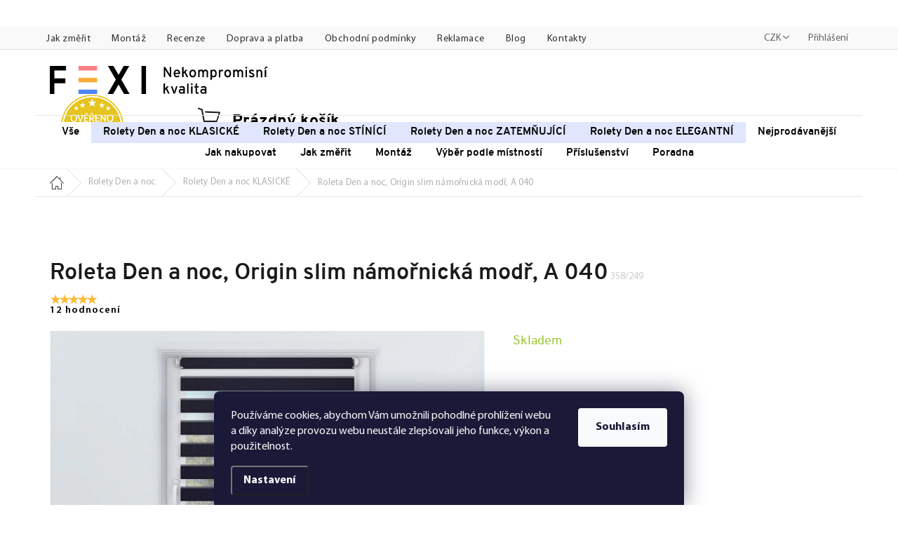

--- FILE ---
content_type: image/svg+xml
request_url: https://cdn.myshoptet.com/usr/www.fexi.cz/user/documents/upload/redesign/images/badges/icon-poradna-12.svg
body_size: 2174
content:
<?xml version="1.0" encoding="utf-8"?>
<!-- Generator: Adobe Illustrator 25.4.1, SVG Export Plug-In . SVG Version: 6.00 Build 0)  -->
<svg version="1.1" id="Vrstva_1" xmlns="http://www.w3.org/2000/svg" xmlns:xlink="http://www.w3.org/1999/xlink" x="0px" y="0px"
	 viewBox="0 0 189.4 21.2" style="enable-background:new 0 0 189.4 21.2;" xml:space="preserve">
<style type="text/css">
	.st0{fill:#1A1A1A;}
	.st1{fill:url(#SVGID_1_);}
	.st2{fill:url(#SVGID_00000181062817029636849450000013529921870208260283_);}
	.st3{fill:url(#SVGID_00000002367239657445138890000008165563136072743315_);}
	.st4{fill:url(#SVGID_00000012461104598801715090000002944820038986913192_);}
	.st5{fill:#FF5F00;}
	.st6{fill:#EB001B;}
	.st7{fill:#F79E1B;}
	.st8{fill:#1899D6;}
	.st9{fill:#294148;}
	.st10{fill:#FDCB39;}
	.st11{fill:#1A397A;}
	.st12{fill:#F9B919;}
	.st13{fill:#00AADA;}
	.st14{fill:#FF7C00;}
	.st15{fill:#DE0000;}
	.st16{fill:#FFD100;}
	.st17{fill:#061AB1;}
	.st18{fill:#E37442;}
	.st19{fill:#1D1D1B;}
</style>
<g>
	<g>
		<polygon class="st12" points="6.9,13.8 2.6,16.7 4.1,11.7 0,8.6 5.2,8.5 6.9,3.7 8.6,8.5 13.7,8.6 9.6,11.7 11.2,16.7 		"/>
		<polygon class="st12" points="24,13.8 19.7,16.7 21.3,11.7 17.1,8.6 22.3,8.5 24,3.7 25.7,8.5 30.9,8.6 26.7,11.7 28.3,16.7 		"/>
		<polygon class="st12" points="41.1,13.8 36.9,16.7 38.3,11.7 34.2,8.6 39.4,8.5 41.1,3.7 42.8,8.5 48,8.6 43.8,11.7 45.3,16.7 		
			"/>
		<polygon class="st12" points="58.1,13.8 53.9,16.7 55.5,11.7 51.3,8.6 56.5,8.5 58.1,3.7 59.9,8.5 65.1,8.6 60.9,11.7 62.5,16.7 
					"/>
		<polygon class="st12" points="74.7,13.8 70.4,16.7 72,11.7 67.9,8.6 73,8.5 74.7,3.7 76.4,8.5 81.6,8.6 77.5,11.7 79,16.7 		"/>
	</g>
	<g>
		<path d="M187,9.8c-0.1-1.3-1.8-2.4-2.8-2.6c-0.9-0.2-1.9-0.2-2.8-0.2c-0.7,0-1.5,0-2.2,0.1c-1.1,0.1-1.6,0.5-1.9,1.6
			c-0.1,0.4-0.3,1.1,0,1.4c0.4,0.5,1.2,0.2,1.7,0.1c0.6-0.2,1.2-0.2,1.8-0.2c0.6,0,1.4-0.2,2,0c-0.2,0.5-0.9,0.7-1.3,1
			c-0.6,0.4-1.2,0.7-1.8,1.1c-1.7,0.9-3.4,2-5.2,2.7c-1,0.4-2.1,0.4-3.2,0.5c-0.8,0-1.6,0-2.4,0c-0.5,0-1.5-0.1-1.8-0.7
			c-0.2-0.4,0-1,0.2-1.3c1.2-2.1,3-3.4,5.4-3.5c0.6,0,1.2-0.1,1.5-0.7c0.4-0.8-0.2-1.5-0.8-1.8c-1.2-0.5-2.6-0.1-3.7,0.4
			c-1.1,0.5-2.2,1.1-2.9,2.1c-1,1.3-1.7,3.1-1.4,4.8c0.3,2.4,1.9,4.7,4.4,4.5c0.8-0.1,1.6-0.2,2.3-0.5c0.8-0.3,1.5-0.9,2.3-0.9
			c0,0,0,0,0,0c0.5,0.6,1,1.1,1.7,1.3c0.7,0.2,1.4,0.2,2.2,0.2c3.2,0.2,6.4-0.3,9.5-1.2c0.6-0.2,1.3-0.6,1.7-1
			c0.9-0.9-0.5-1.3-1.2-1.3c-0.8,0-1.7,0-2.5,0c-1.9,0-3.8,0-5.7,0.1c-0.6,0-1.1,0.1-1.7,0.1c-0.4,0-0.9-0.1-0.6-0.6
			c0.1-0.3,0.6-0.5,0.9-0.6c2.1-1,4.1-1.6,6.3-2.3c0.7-0.2,1.8-0.6,2.3-1.3C187,10.5,187.1,10.1,187,9.8 M161.1,9.9
			c0-0.5,0-1.1-0.3-1.4c-0.2-0.3-0.6-0.6-0.9-0.7c-0.5-0.2-0.9,0.3-1.3,0.6c-0.5,0.3-1,0.5-1.5,0.8c-1.1,0.5-2,0.7-3.2,0.9
			c-0.7,0.1-1.4,0.1-1.8,0c-0.4-0.2-0.6-1.5-0.7-1.7c-0.2-0.6-0.4-1-1-1c-0.6,0.1-0.7,0.6-0.9,1.2c-0.1,0.6-0.2,1.3-0.1,2.2
			c0.1,0.9,0.4,1.8,1.1,2.4c0.2,0.2,0.4,0.2,0.6,0.3c0.3,0.1,0.5,0.1,0.6,0.5c0,0.2,0,0.5,0,0.7c0,0.6,0,1.3,0.1,1.9
			c0,0.2,0,0.4,0,0.6c0.1,0.8,0,2.3,1,2.5c1.3,0.2,1.1-1.3,1.1-2.2c0-0.6,0-1.2,0.1-1.8c0-0.1,0.1-1.8,0.1-1.8c0,0,0,0,0.1,0
			c0.5-0.1,1-0.2,1.4-0.2c0.5-0.1,1-0.2,1.5-0.4c1-0.3,1.9-0.7,2.8-1.4c0.4-0.4,1-0.9,1.1-1.5C161,10.2,161,10.1,161.1,9.9
			 M162,17.8c0.3-0.5,0.4-1.2,0.1-1.7c-0.3-0.6-1.3-0.2-1.7-0.1c-0.5,0.1-1,0.3-1.1,0.8c-0.2,0.6,0.2,1.5,0.6,1.9
			C160.7,19.5,161.5,18.7,162,17.8 M124,10.8c-0.1-0.1-0.1-0.2-0.2-0.3c-0.2-0.7-0.2-1.2,0.6-1.4c0.8-0.1,1.5,0.2,2.3,0.3
			c0.3,0,0.6,0.3,0.6,0.6c0,0.3-0.4,0.4-0.6,0.5C126.1,10.7,124.6,11.2,124,10.8L124,10.8z M146.9,17.5c0-0.2,0-0.4,0-0.6
			c0.1-1.4,0.2-2.9,0.4-4.3c0.1-1.2,0.3-2.5-0.6-3.4c-0.9-0.9-1.9-1.3-3.1-0.8c-1.3,0.6-2.5,1.6-3.8,2c0.2,0-1-2-1.1-2.2
			c-0.4-0.4-1.5-1.4-2-0.6c-0.3,0.5-0.3,1.1-0.5,1.7c-0.1,0.7-0.3,1.3-0.5,2c-0.3,1.4-0.8,3-1.2,4.3c0,0,0,0-0.1,0
			c-1.5-0.4-3-0.6-4.5-1c-1.5-0.4-3-1-4.4-1.5c0.6-0.1,1.2-0.3,1.8-0.4c0.6-0.1,1.3-0.3,1.8-0.6c0.5-0.3,1.1-0.5,1.3-1
			c1.6-2.8-4-3.7-5.4-3.8c-1,0-4-0.4-4.2,1.2c0,0.3,0,0.7,0.1,1.1c0.1,0.4,0.4,0.4,0.6,0.8c0.2,0.4-0.3,1.2-0.4,1.6
			c-0.2,0.7-0.3,1.3-0.5,2c-0.3,1.1-0.5,2.1-0.4,3.3c0,0.2,0.1,0.8,0.2,1c0.3,0.4,0.7,0.6,1.2,0.4c0.6-0.2,0.6-0.9,0.9-1.5
			c0-0.1,0.6-1.5,0.6-1.6c2.1,1,4.3,1.9,6.9,2.5c0.8,0.2,1.7,0.1,2.4-0.1c0.5-0.1,0.9-0.4,1.4-0.5c0.7-0.1,0.7,0.3,0.9,0.9
			c0.1,0.3,0.3,0.5,0.5,0.7c1.7,1.8,2-2.8,2.2-3.6c0.1-0.5,0.2-1.2,0.4-1.7c0.3-0.5,0.7,0,1,0.3c0.4,0.3,0.7,0.6,1.2,0.6
			c0.7,0,1.2-0.2,1.7-0.7c0.5-0.4,1-0.8,1.5-1.3c0.3-0.3,0.6-0.8,0.9-0.8c0.5-0.1,0.4,0.7,0.3,1.1c-0.1,0.6-0.1,1.3-0.1,2
			c0,0.8-0.2,1.8,0,2.6c0.1,0.7,1,1.8,1.7,1.6C146.8,18.7,146.9,18.1,146.9,17.5L146.9,17.5z M119.2,11c0.1-0.5,0.3-1.2,0.1-1.7
			c-0.3-0.6-0.5-0.9-0.7-1.2c-0.2-0.3-0.9-1-1.3-0.7c-0.4,0.2-0.5,1.3-0.6,1.6c-0.3,0.8-0.5,1.6-0.7,2.3c-0.4,1.6-0.5,3.2-0.7,4.9
			c-0.1,0.7-0.1,1.4,0,2c0.1,1,1,1.2,1.8,0.6c1-0.7,1.1-2,1.4-3.1c0.2-0.9,0.4-1.9,0.6-2.8C119,12.4,119.1,11.8,119.2,11
			C119.2,11.1,119.2,11.1,119.2,11"/>
		<path id="Fill-7_00000000914907647934767070000005568939082849412767_" class="st15" d="M113,2.4c-0.3-0.5-0.8-1-1.3-1.3
			c-1.9-1.1-4-1.1-6.1-1.1c-1.5,0-3,0.1-4.5,0.3c-0.8,0.1-1.7,0.3-2.5,0.5c-1,0.2-1.9,0.5-2.9,0.8c-0.9,0.3-1.7,0.8-2.5,1.2
			c-0.4,0.2-0.8,0.5-0.9,0.9c-0.2,0.5,0,1,0,1.5c0.1,0.7,0.4,1,0.7,1.5c0.7,1.1,1.8,1.4,3,0.9C96.3,7.5,97,7,97.3,7
			c0.5,0.1,0.1,1.6,0,2c-0.1,0.5-0.4,0.9-0.8,1c-0.4,0.1-1.2,0.1-1.3,0.6c-0.4,1.5,1.2,2.6,1.3,3.9c0.1,0.7-0.2,1.3-0.2,2
			c-0.1,0.9-0.1,1.7-0.2,2.6c0,0.4-0.1,1-0.1,1.3c0.1,0.6,0.7,1,1.2,0.8c0.8-0.3,1.2-1.3,1.5-2.1c0.4-1,0.6-2.1,0.9-3.2
			c0.1-0.7,0.4-1.5,1.2-1.6c1.1-0.1,2.1-0.4,3.2-0.6c1.2-0.1,2.3-0.2,3.4-0.4c0.8-0.2,1.5-0.1,2.3-0.2c1.3-0.2,2.8-0.7,3.9-1.4
			c0.5-0.4,0.8-1.1,1-1.7c0.6-1.6-3.4-1.3-4-1.3c-1.7,0-3.3,0-4.8,0.2c-1.1,0.1-2.1,0.2-3.2,0.1c-0.5,0-1.2,0-1.5-0.5
			c-0.4-0.5-0.1-1.7,0.1-2.3c0.3-0.7,1.4-0.5,1.9-0.6c0.9-0.1,1.9-0.2,2.8-0.3c2-0.1,4-0.2,6-0.5c0.5-0.1,1.4-0.3,1.5-0.9
			C113.5,3.4,113.3,2.9,113,2.4"/>
	</g>
</g>
</svg>


--- FILE ---
content_type: image/svg+xml
request_url: https://cdn.myshoptet.com/usr/www.fexi.cz/user/documents/img/icons/icon-37.svg
body_size: 853
content:
<?xml version="1.0" encoding="utf-8"?>
<!-- Generator: Adobe Illustrator 19.2.1, SVG Export Plug-In . SVG Version: 6.00 Build 0)  -->
<svg version="1.1" id="Vrstva_1" xmlns="http://www.w3.org/2000/svg" xmlns:xlink="http://www.w3.org/1999/xlink" x="0px" y="0px"
	 viewBox="0 0 25 22" style="enable-background:new 0 0 25 22;" xml:space="preserve">
<style type="text/css">
	.st0{fill:#FF8085;}
	.st1{fill:#F8AD3B;}
	.st2{fill:#4E85F4;}
	.st3{fill:#1A1A1A;}
	.st4{fill:#333333;}
	.st5{fill:#808080;}
	.st6{fill:#9AC644;}
	.st7{fill:#CCCCCC;}
	.st8{fill:#4D4D4D;}
	.st9{fill:#FFFFFF;}
	.st10{fill:#F4CCC2;}
	.st11{fill:#BFC493;}
	.st12{fill:#C2E0DD;}
	.st13{fill:#FFC581;}
	.st14{fill:#B1B1B1;}
	.st15{fill:#BF272D;}
	.st16{fill:#8EB72D;}
	.st17{fill:#98C444;}
	.st18{fill:#CBE6E3;}
	.st19{fill:#FFCE93;}
	.st20{fill:#DDDBAC;}
	.st21{fill:#F6CEC4;}
	.st22{fill:#BDD8E4;}
	.st23{fill:#A7CD5C;}
	.st24{fill:#ED7D84;}
	.st25{fill:#E0E0E0;}
	.st26{fill:#F7AC3A;}
	.st27{fill:#BFBFBF;}
	.st28{fill:#636363;}
	.st29{fill-rule:evenodd;clip-rule:evenodd;fill:#72BAB0;}
	.st30{fill-rule:evenodd;clip-rule:evenodd;fill:#FFFFFF;}
	.st31{fill:#72BAB0;}
	.st32{fill:#F5F1EC;}
</style>
<g>
	<g>
		<path class="st4" d="M23.8,3.3L8.8,0.2C8.2,0,7.6,0.4,7.4,1.1L7.1,2.9l17.2,3.6l0.3-1.8C24.8,4.1,24.4,3.4,23.8,3.3z"/>
		<path class="st4" d="M17.5,6.9c-0.2-0.6-0.8-1-1.5-0.8l-2.8,0.8L6.5,5.5L5.8,8.9l-4.6,1.3c-0.6,0.2-1,0.8-0.8,1.5L2.9,21
			c0.2,0.6,0.8,1,1.5,0.8l14.9-4.1c0.6-0.2,1-0.8,0.8-1.5l-0.4-1.6l1.7,0.4c0.6,0.1,1.3-0.3,1.4-0.9l1.1-5l-6-1.3L17.5,6.9z
			 M19.2,11.7l0.4-1.7c0.1-0.3,0.3-0.4,0.6-0.4l1.7,0.4c0.3,0.1,0.4,0.3,0.4,0.6l-0.4,1.7c-0.1,0.3-0.3,0.4-0.6,0.4l-1.7-0.4
			C19.3,12.2,19.1,11.9,19.2,11.7z M1.4,11.1L5.5,10l9.7-2.7l1-0.3c0,0,0,0,0.1,0c0.1,0,0.2,0.1,0.2,0.2l0.1,0.4L17.1,9L1.8,13.2
			l-0.5-1.8C1.2,11.3,1.3,11.2,1.4,11.1z M19.1,16.5c0,0.1,0,0.1,0,0.2c0,0-0.1,0.1-0.1,0.1L4.1,20.9c0,0,0,0-0.1,0
			c-0.1,0-0.2-0.1-0.2-0.2l-1.5-5.4l15.3-4.2l0.9,3.4L19.1,16.5z"/>
		<path class="st4" d="M6.5,16.9c-0.1-0.3-0.3-0.4-0.6-0.3L4.2,17c-0.3,0.1-0.4,0.3-0.3,0.6l0.5,1.7c0.1,0.3,0.3,0.4,0.6,0.3
			l1.7-0.5c0.3-0.1,0.4-0.3,0.3-0.6L6.5,16.9z"/>
	</g>
</g>
</svg>


--- FILE ---
content_type: image/svg+xml
request_url: https://cdn.myshoptet.com/usr/www.fexi.cz/user/documents/upload/fv-studio/zeme-doruceni/icon_belgie.svg?v=1.0
body_size: 789
content:
<?xml version="1.0" encoding="utf-8"?>
<!-- Generator: Adobe Illustrator 22.1.0, SVG Export Plug-In . SVG Version: 6.00 Build 0)  -->
<svg version="1.1" id="Vrstva_1" xmlns="http://www.w3.org/2000/svg" xmlns:xlink="http://www.w3.org/1999/xlink" x="0px" y="0px"
	 viewBox="0 0 50 35" style="enable-background:new 0 0 50 35;" xml:space="preserve">
<style type="text/css">
	.st0{fill:#1A1A1A;}
	.st1{fill:#FFE936;}
	.st2{fill:#FF0F21;}
	.st3{fill:#FCFBF5;}
	.st4{fill:#00966E;}
	.st5{fill:#D62612;}
	.st6{fill:#ED2939;}
	.st7{fill:#002395;}
	.st8{fill:#00298C;}
	.st9{fill:#DE1818;}
	.st10{fill:#FFFFFF;enable-background:new    ;}
	.st11{fill:#087BA5;enable-background:new    ;}
	.st12{fill:#3477D9;}
	.st13{fill:none;}
	.st14{fill:#FFFFFF;}
	.st15{fill:#FFFA00;enable-background:new    ;}
	.st16{fill:#CCA300;}
	.st17{fill:#CCA300;enable-background:new    ;}
	.st18{fill:#663D19;enable-background:new    ;}
	.st19{fill:#663D19;}
	.st20{fill:#00298C;enable-background:new    ;}
	.st21{fill:#000082;}
	.st22{fill:#DE1818;enable-background:new    ;}
	.st23{fill:#E61717;}
	.st24{fill:#CC0000;}
	.st25{fill:#8E3737;enable-background:new    ;}
	.st26{fill:#8F3636;}
	.st27{fill:#EFD608;}
	.st28{fill:#664C00;enable-background:new    ;}
	.st29{fill:#664C00;}
	.st30{enable-background:new    ;}
	.st31{fill:#FFC700;}
	.st32{fill:#FFC500;}
	.st33{fill:#009246;}
	.st34{fill:#CE2B37;}
	.st35{fill:#CE1126;}
	.st36{fill:#008751;}
	.st37{fill:#21468B;}
	.st38{fill:#AE1C28;}
	.st39{fill:#002B7F;}
	.st40{fill:#FCD116;}
	.st41{fill:#005DA4;}
	.st42{fill:#ED1C24;}
	.st43{fill:#FFDD00;}
	.st44{fill:#C60B1E;}
	.st45{fill:#FFC400;}
	.st46{fill:#AD1519;}
	.st47{fill:#C8B100;}
	.st48{fill:#058E6E;}
	.st49{fill:#AD1519;enable-background:new    ;}
	.st50{fill:#CCCCCC;}
	.st51{fill:#005BBF;}
	.st52{fill:#C8B100;enable-background:new    ;}
	.st53{fill:#058E6E;enable-background:new    ;}
	.st54{fill:#005BBF;enable-background:new    ;}
	.st55{fill:#C7B500;enable-background:new    ;}
	.st56{fill:#DB4446;}
	.st57{fill:#ED72AA;enable-background:new    ;}
	.st58{fill:#FFD691;enable-background:new    ;}
	.st59{fill:#0039F0;}
	.st60{fill:#ED72AA;}
	.st61{fill:#D00C33;}
	.st62{fill:#4891D9;}
	.st63{fill:#003580;}
	.st64{fill:#009B48;}
	.st65{fill:#FF7900;}
	.st66{fill:#FDB913;}
	.st67{fill:#006A44;}
	.st68{fill:#C1272D;}
	.st69{fill:#9E3039;}
	.st70{fill:#00A3DD;}
	.st71{fill:#EF2B2D;}
	.st72{fill:#DD0000;}
	.st73{fill:#FFCE00;}
	.st74{fill:#FFD83D;}
	.st75{fill:#FFD83D;enable-background:new    ;}
	.st76{fill:#DC143C;}
	.st77{fill:#FF0000;}
	.st78{fill:#006600;}
	.st79{fill:#FDE81E;}
	.st80{fill:#000CB3;}
	.st81{fill:#0000FF;}
	.st82{fill:#000080;}
	.st83{fill:#005B99;}
	.st84{fill:#D52B1E;}
	.st85{fill:#3A75C4;}
	.st86{fill:#F9DD16;}
	.st87{fill:#08296B;}
	.st88{fill:#CF142B;}
</style>
<g>
	<rect y="0" width="16.7" height="35"/>
	<rect x="16.7" y="0" class="st1" width="16.7" height="35"/>
	<rect x="33.3" y="0" class="st2" width="16.7" height="35"/>
</g>
</svg>


--- FILE ---
content_type: image/svg+xml
request_url: https://cdn.myshoptet.com/usr/www.fexi.cz/user/documents/img/icons/icon-34.svg
body_size: 813
content:
<?xml version="1.0" encoding="utf-8"?>
<!-- Generator: Adobe Illustrator 19.2.1, SVG Export Plug-In . SVG Version: 6.00 Build 0)  -->
<svg version="1.1" id="Vrstva_1" xmlns="http://www.w3.org/2000/svg" xmlns:xlink="http://www.w3.org/1999/xlink" x="0px" y="0px"
	 viewBox="0 0 44 38" style="enable-background:new 0 0 44 38;" xml:space="preserve">
<style type="text/css">
	.st0{fill:#FF8085;}
	.st1{fill:#F8AD3B;}
	.st2{fill:#4E85F4;}
	.st3{fill:#1A1A1A;}
	.st4{fill:#333333;}
	.st5{fill:#808080;}
	.st6{fill:#9AC644;}
	.st7{fill:#CCCCCC;}
	.st8{fill:#4D4D4D;}
	.st9{fill:#FFFFFF;}
	.st10{fill:#F4CCC2;}
	.st11{fill:#BFC493;}
	.st12{fill:#C2E0DD;}
	.st13{fill:#FFC581;}
	.st14{fill:#B1B1B1;}
	.st15{fill:#BF272D;}
	.st16{fill:#8EB72D;}
	.st17{fill:#98C444;}
	.st18{fill:#CBE6E3;}
	.st19{fill:#FFCE93;}
	.st20{fill:#DDDBAC;}
	.st21{fill:#F6CEC4;}
	.st22{fill:#BDD8E4;}
	.st23{fill:#A7CD5C;}
	.st24{fill:#ED7D84;}
	.st25{fill:#E0E0E0;}
	.st26{fill:#F7AC3A;}
	.st27{fill:#BFBFBF;}
	.st28{fill:#636363;}
	.st29{fill-rule:evenodd;clip-rule:evenodd;fill:#72BAB0;}
	.st30{fill-rule:evenodd;clip-rule:evenodd;fill:#FFFFFF;}
	.st31{fill:#72BAB0;}
	.st32{fill:#F5F1EC;}
</style>
<g>
	<path class="st3" d="M20.8,10.7l-2.6,6.4c-0.1,0.2-0.3,0.4-0.5,0.4L4.1,18.7c-0.3,0-0.6,0.3-0.6,0.6l0.3,10.6
		c0,0.3,0.2,0.5,0.5,0.6l15.9,3.3c0.4,0.1,0.8,0.1,1.2,0.1l0-3.1v-20C21.4,9.9,21.1,9.9,20.8,10.7z M18.9,30.4l-6-1v-3.1h6V30.4z
		 M16.3,16L0.4,17.6c-0.5,0-0.8-0.4-0.6-0.9l4.2-9c0.1-0.2,0.3-0.3,0.5-0.4l17.4-3.2l-5.1,11.5C16.7,15.8,16.5,15.9,16.3,16z
		 M39.9,18.7l-13.5-1.2c-0.2,0-0.4-0.2-0.5-0.4l-2.6-6.4c-0.3-0.8-0.6-0.8-0.6,0.1v20l0,3.1c0.4,0,0.8,0,1.2-0.1l15.9-3.3
		c0.3-0.1,0.5-0.3,0.5-0.6l0.3-10.6C40.4,19,40.2,18.7,39.9,18.7z M34.3,24.3l-0.7,0l0,4.7c0,0.2-0.2,0.4-0.5,0.4l-1.2,0.2
		c-0.3,0-0.5-0.1-0.5-0.3l0-4.9l-0.9,0c-0.4,0-0.7-0.3-0.5-0.6l2-2.6c0.2-0.3,0.7-0.2,0.8,0l1.8,2.5C34.9,24,34.7,24.3,34.3,24.3z
		 M43.6,17.6L27.7,16c-0.2,0-0.4-0.2-0.5-0.4L22.1,4.1l17.4,3.2c0.2,0,0.4,0.2,0.5,0.4l4.2,9C44.4,17.1,44,17.6,43.6,17.6z"/>
</g>
</svg>


--- FILE ---
content_type: image/svg+xml
request_url: https://www.fexi.cz/user/documents/upload/icons/icon-info.svg
body_size: 325
content:
<?xml version="1.0" encoding="UTF-8"?>
<svg id="Vrstva_1" data-name="Vrstva 1" xmlns="http://www.w3.org/2000/svg" version="1.1" viewBox="0 0 21 21">
  <defs>
    <style>
      .cls-1 {
        fill: #1a1a1a;
        stroke-width: 0px;
      }
    </style>
  </defs>
  <path class="cls-1" d="M10.5,2.2C5.9,2.2,2.2,5.9,2.2,10.5s3.7,8.3,8.3,8.3,8.3-3.7,8.3-8.3S15.1,2.2,10.5,2.2ZM12.4,15.1s-.9.8-2.1.8-.4,0-.6,0c-.6-.1-1-.5-1.3-.9-.3-.6-.2-1.4.2-2.2l.7-1.3c.4-.7.1-.9,0-.9,0,0,0,0-.3,0-.3,0-.7.1-.7.1-.2,0-.3,0-.4-.1,0-.1,0-.3,0-.4,0,0,.9-.8,2.1-.8s.4,0,.6,0c.6.1,1,.5,1.3.9.3.6.2,1.4-.2,2.2l-.7,1.3c-.4.7-.1.9,0,.9,0,0,0,0,.3,0,.3,0,.7-.1.7-.1.1,0,.3,0,.4.1,0,.1,0,.3,0,.4ZM11.5,8.5c-.9,0-1.7-.7-1.7-1.7s.7-1.7,1.7-1.7,1.7.7,1.7,1.7-.7,1.7-1.7,1.7Z"/>
</svg>

--- FILE ---
content_type: image/svg+xml
request_url: https://www.fexi.cz/user/documents/upload/icons/icon-money.svg
body_size: 544
content:
<?xml version="1.0" encoding="UTF-8"?>
<svg id="Vrstva_1" data-name="Vrstva 1" xmlns="http://www.w3.org/2000/svg" version="1.1" viewBox="0 0 21 21">
  <defs>
    <style>
      .cls-1 {
        fill: #1a1a1a;
        stroke-width: 0px;
      }
    </style>
  </defs>
  <path class="cls-1" d="M2.2,12.3H1c-.3,0-.6.3-.6.6v7.1c0,.3.3.6.6.6h1.2c1,0,1.8-.8,1.8-1.8v-4.7c0-1-.8-1.8-1.8-1.8Z"/>
  <path class="cls-1" d="M14.1.4c-3.6,0-6.5,2.9-6.5,6.5s.6,3,1.5,4.1c.7.2,1.4.6,2,1.1.1,0,.2,0,.3,0h2.1c.8,0,1.5.4,2,1,2.9-.6,5.2-3.2,5.2-6.4S17.7.4,14.1.4ZM14.8,9.6h0v.8c0,.4-.3.6-.6.6s-.6-.3-.6-.6v-.8c-.4-.1-.8-.4-1.2-.8-.2-.3-.2-.7,0-.9.3-.2.7-.2.9,0,.3.4.7.6,1.1.5.3,0,.4-.3.4-.6s-.3-.6-.6-.6c-1.1,0-1.9-.9-1.9-1.9s.5-1.5,1.2-1.8c0,0,0,0,.1,0v-.8c0-.4.3-.6.6-.6s.6.3.6.6v.8c.3.1.7.3,1,.6.3.2.3.7,0,.9-.2.3-.7.3-.9,0-.3-.3-.7-.4-.9-.3-.2.1-.4.3-.4.6s.3.6.6.6c1.1,0,1.9.9,1.9,1.9s-.5,1.5-1.3,1.8Z"/>
  <path class="cls-1" d="M20.4,13.5c0-.1-.2-.2-.3-.3-.4-.4-1.2-.3-1.6.1l-2.7,3.1h0c-.3.5-.8.7-1.3.7h-4.6c-.3,0-.6-.3-.6-.6s.3-.6.6-.6h3.7c.7,0,1.2-.5,1.2-1.2h0c0-.7-.5-1.2-1.2-1.2h-2.2c-.4,0-.7-.1-1-.4-1.4-1.3-3.6-1.4-5.1-.3v7.3c1.2.3,2.4.5,3.6.5h5.3c1.3,0,2.5-.6,3.3-1.7l2.8-3.8c.4-.5.4-1.3.2-1.7Z"/>
</svg>

--- FILE ---
content_type: application/javascript; charset=utf-8
request_url: https://www.fexi.cz/user/documents/assets/frontend_master.js?fv-proxy&v!3.74
body_size: 120350
content:
addEventListener("error",(()=>{setTimeout((()=>{document.body.classList.add("ready")}),200)})),function(t,e,i){"function"==typeof define&&define.amd?define(["jquery"],(function(a){return i(a,t,e),a.mobile})):i(t.jQuery,t,e)}(this,document,(function(t,e,i,a){!function(t,e,i,a){var n,o,s="virtualMouseBindings",r="virtualTouchID",l="vmouseover vmousedown vmousemove vmouseup vclick vmouseout vmousecancel".split(" "),c="clientX clientY pageX pageY screenX screenY".split(" "),d=t.event.mouseHooks?t.event.mouseHooks.props:[],p=t.event.props.concat(d),u={},h=0,m=0,f=0,v=!1,g=[],b=!1,y=!1,k="addEventListener"in i,C=t(i),$=1,w=0;function T(t){for(;t&&void 0!==t.originalEvent;)t=t.originalEvent;return t}function S(e){for(var i,a,n={};e;){for(a in i=t.data(e,s))i[a]&&(n[a]=n.hasVirtualBinding=!0);e=e.parentNode}return n}function x(){y=!0}function _(){y=!1}function A(){E(),h=setTimeout((function(){h=0,w=0,g.length=0,b=!1,x()}),t.vmouse.resetTimerDuration)}function E(){h&&(clearTimeout(h),h=0)}function P(e,i,n){var o;return(n&&n[e]||!n&&function(e,i){for(var a;e;){if((a=t.data(e,s))&&(!i||a[i]))return e;e=e.parentNode}return null}(i.target,e))&&(o=function(e,i){var n,o,s,r,l,d,u,h,m,f=e.type;if((e=t.Event(e)).type=i,n=e.originalEvent,o=t.event.props,f.search(/^(mouse|click)/)>-1&&(o=p),n)for(u=o.length;u;)e[r=o[--u]]=n[r];if(f.search(/mouse(down|up)|click/)>-1&&!e.which&&(e.which=1),-1!==f.search(/^touch/)&&(f=(s=T(n)).touches,l=s.changedTouches,d=f&&f.length?f[0]:l&&l.length?l[0]:a))for(h=0,m=c.length;h<m;h++)e[r=c[h]]=d[r];return e}(i,e),t(i.target).trigger(o)),o}function I(e){var i,a=t.data(e.target,r);b||w&&w===a||(i=P("v"+e.type,e))&&(i.isDefaultPrevented()&&e.preventDefault(),i.isPropagationStopped()&&e.stopPropagation(),i.isImmediatePropagationStopped()&&e.stopImmediatePropagation())}function D(e){var i,a,n,o=T(e).touches;o&&1===o.length&&(a=S(i=e.target)).hasVirtualBinding&&(w=$++,t.data(i,r,w),E(),_(),v=!1,n=T(e).touches[0],m=n.pageX,f=n.pageY,P("vmouseover",e,a),P("vmousedown",e,a))}function N(t){y||(v||P("vmousecancel",t,S(t.target)),v=!0,A())}function F(e){if(!y){var i=T(e).touches[0],a=v,n=t.vmouse.moveDistanceThreshold,o=S(e.target);(v=v||Math.abs(i.pageX-m)>n||Math.abs(i.pageY-f)>n)&&!a&&P("vmousecancel",e,o),P("vmousemove",e,o),A()}}function M(t){if(!y){x();var e,i,a=S(t.target);P("vmouseup",t,a),v||(e=P("vclick",t,a))&&e.isDefaultPrevented()&&(i=T(t).changedTouches[0],g.push({touchID:w,x:i.clientX,y:i.clientY}),b=!0),P("vmouseout",t,a),v=!1,A()}}function O(e){var i,a=t.data(e,s);if(a)for(i in a)if(a[i])return!0;return!1}function z(){}function L(e){var i=e.substr(1);return{setup:function(){O(this)||t.data(this,s,{}),t.data(this,s)[e]=!0,u[e]=(u[e]||0)+1,1===u[e]&&C.bind(i,I),t(this).bind(i,z),k&&(u.touchstart=(u.touchstart||0)+1,1===u.touchstart&&C.bind("touchstart",D).bind("touchend",M).bind("touchmove",F).bind("scroll",N))},teardown:function(){--u[e],u[e]||C.unbind(i,I),k&&(--u.touchstart,u.touchstart||C.unbind("touchstart",D).unbind("touchmove",F).unbind("touchend",M).unbind("scroll",N));var a=t(this),n=t.data(this,s);n&&(n[e]=!1),a.unbind(i,z),O(this)||a.removeData(s)}}}for(t.vmouse={moveDistanceThreshold:10,clickDistanceThreshold:10,resetTimerDuration:1500},o=0;o<l.length;o++)t.event.special[l[o]]=L(l[o]);k&&i.addEventListener("click",(function(e){var i,a,o,s,l,c=g.length,d=e.target;if(c)for(i=e.clientX,a=e.clientY,n=t.vmouse.clickDistanceThreshold,o=d;o;){for(s=0;s<c;s++)if(l=g[s],0,o===d&&Math.abs(l.x-i)<n&&Math.abs(l.y-a)<n||t.data(o,r)===l.touchID)return e.preventDefault(),void e.stopPropagation();o=o.parentNode}}),!0)}(t,0,i),function(t){t.mobile={}}(t),function(t,e){var a={touch:"ontouchend"in i};t.mobile.support=t.mobile.support||{},t.extend(t.support,a),t.extend(t.mobile.support,a)}(t),function(t,e,a){var n=t(i),o=t.mobile.support.touch,s="touchmove scroll",r=o?"touchstart":"mousedown",l=o?"touchend":"mouseup",c=o?"touchmove":"mousemove";function d(e,i,n,o){var s=n.type;n.type=i,o?t.event.trigger(n,a,e):t.event.dispatch.call(e,n),n.type=s}t.each("touchstart touchmove touchend tap taphold swipe swipeleft swiperight scrollstart scrollstop".split(" "),(function(e,i){t.fn[i]=function(t){return t?this.bind(i,t):this.trigger(i)},t.attrFn&&(t.attrFn[i]=!0)})),t.event.special.scrollstart={enabled:!0,setup:function(){var e,i,a=this;function n(t,i){d(a,(e=i)?"scrollstart":"scrollstop",t)}t(a).bind(s,(function(a){t.event.special.scrollstart.enabled&&(e||n(a,!0),clearTimeout(i),i=setTimeout((function(){n(a,!1)}),50))}))},teardown:function(){t(this).unbind(s)}},t.event.special.tap={tapholdThreshold:750,emitTapOnTaphold:!0,setup:function(){var e=this,i=t(e),a=!1;i.bind("vmousedown",(function(o){if(a=!1,o.which&&1!==o.which)return!1;var s,r=o.target;function l(){clearTimeout(s)}function c(){l(),i.unbind("vclick",p).unbind("vmouseup",l),n.unbind("vmousecancel",c)}function p(t){c(),a||r!==t.target?a&&t.preventDefault():d(e,"tap",t)}i.bind("vmouseup",l).bind("vclick",p),n.bind("vmousecancel",c),s=setTimeout((function(){t.event.special.tap.emitTapOnTaphold||(a=!0),d(e,"taphold",t.Event("taphold",{target:r}))}),t.event.special.tap.tapholdThreshold)}))},teardown:function(){t(this).unbind("vmousedown").unbind("vclick").unbind("vmouseup"),n.unbind("vmousecancel")}},t.event.special.swipe={scrollSupressionThreshold:30,durationThreshold:1e3,horizontalDistanceThreshold:30,verticalDistanceThreshold:30,getLocation:function(t){var i=e.pageXOffset,a=e.pageYOffset,n=t.clientX,o=t.clientY;return 0===t.pageY&&Math.floor(o)>Math.floor(t.pageY)||0===t.pageX&&Math.floor(n)>Math.floor(t.pageX)?(n-=i,o-=a):(o<t.pageY-a||n<t.pageX-i)&&(n=t.pageX-i,o=t.pageY-a),{x:n,y:o}},start:function(e){var i=e.originalEvent.touches?e.originalEvent.touches[0]:e,a=t.event.special.swipe.getLocation(i);return{time:(new Date).getTime(),coords:[a.x,a.y],origin:t(e.target)}},stop:function(e){var i=e.originalEvent.touches?e.originalEvent.touches[0]:e,a=t.event.special.swipe.getLocation(i);return{time:(new Date).getTime(),coords:[a.x,a.y]}},handleSwipe:function(e,i,a,n){if(i.time-e.time<t.event.special.swipe.durationThreshold&&Math.abs(e.coords[0]-i.coords[0])>t.event.special.swipe.horizontalDistanceThreshold&&Math.abs(e.coords[1]-i.coords[1])<t.event.special.swipe.verticalDistanceThreshold){var o=e.coords[0]>i.coords[0]?"swipeleft":"swiperight";return d(a,"swipe",t.Event("swipe",{target:n,swipestart:e,swipestop:i}),!0),d(a,o,t.Event(o,{target:n,swipestart:e,swipestop:i}),!0),!0}return!1},eventInProgress:!1,setup:function(){var e,i=this,a=t(i),o={};(e=t.data(this,"mobile-events"))||(e={length:0},t.data(this,"mobile-events",e)),e.length++,e.swipe=o,o.start=function(e){if(!t.event.special.swipe.eventInProgress){t.event.special.swipe.eventInProgress=!0;var a,s=t.event.special.swipe.start(e),r=e.target,d=!1;o.move=function(e){s&&!e.isDefaultPrevented()&&(a=t.event.special.swipe.stop(e),d||(d=t.event.special.swipe.handleSwipe(s,a,i,r))&&(t.event.special.swipe.eventInProgress=!1),Math.abs(s.coords[0]-a.coords[0])>t.event.special.swipe.scrollSupressionThreshold&&e.preventDefault())},o.stop=function(){d=!0,t.event.special.swipe.eventInProgress=!1,n.off(c,o.move),o.move=null},n.on(c,o.move).one(l,o.stop)}},a.on(r,o.start)},teardown:function(){var e,i;(e=t.data(this,"mobile-events"))&&(i=e.swipe,delete e.swipe,e.length--,0===e.length&&t.removeData(this,"mobile-events")),i&&(i.start&&t(this).off(r,i.start),i.move&&n.off(c,i.move),i.stop&&n.off(l,i.stop))}},t.each({scrollstop:"scrollstart",taphold:"tap",swipeleft:"swipe.left",swiperight:"swipe.right"},(function(e,i){t.event.special[e]={setup:function(){t(this).bind(i,t.noop)},teardown:function(){t(this).unbind(i)}}}))}(t,this)}));const translations={domain:{url:"fexi.cz",myshoptet:"198424",language:"cs"},saleBar:{action:"Akce",ending:"končí za",day:"d",hour:"h",minute:"m"},rooms:{rooms:"Místnosti",categoryId:"1055"},categoryRoom:{btn:"Prohlédnout"},newsletter:{input:"Napište Vaši e-mailovou adresu"}};translations.samples={cartUrl:"/vzorky-zdarma/",cartEmptyText:"Žádné vzorky",cartSrOnly:"Seznam vzorků",productDescription:"Látka:",productTitle:"Přidat vzorek",freeSample:"Vzorek zdarma",noSamplesSelected:"Zatím jste nevybrali žádné vzorky k objednání",sample:"vzorek",samples:"vzorky",samplesMore:"vzorků",samplesMax:"vzorků (max)",noSamples:"žádné vzorky",samplesOrder:"Objednání vzorků",btnOrderSamples:"Objednat vzorky",btnOrder:"Objednat  vzorek",continueShopping:"Pokračovat ve výběru vzorků",advancerOrderText:"<div class='text'>Můžete pokračovat ve výběru, nebo přejít k objednání vzorků pomocí ikony vedle košíku. Objednat si můžete až 8 vzorků zdarma.</div><div class='image'><picture><source srcset='/user/documents/upload/redesign/images/banners/fexi_150ppi_vzorky_kosik_desktop_new.png' media='(min-width: 768px)'><img srcset='/user/documents/upload/redesign/images/banners/fexi_150ppi_vzorky_kosik_mobil_new.png'></picture></div>",delivery:"Doručení",alreadyInCart:"Tento vzorek již na <a href='/objednani-vzorku/'>seznamu k objednání</a> máte",addedToCart:"Vzorek přidán k objednání",maxSamplesText:"Objednat lze maximálně "+pkUpravy.config.maxSamples+" vzorků.",soldOutSample:"Tato látka je momentálně nedostupná.",soldOutChoosedSample:"Mezi vámi vybranými vzorky jsou některé momentálně nedostupné. Než budete pokračovat, odstraňte je, prosím.",sampleRemoved:"Vzorek byl odebrán",wantFreeSample:"Chcete vzorek ZDARMA?",orderSample:"Objednejte vzorek",orderSampleFREE:"Objednejte vzorek",notInCategory:"Příslušenství",orderCompleted:"Objednávka odeslána"},translations.popup={undefinedContentMsg:"Došlo k chybě, kontaktujte nás, prosím."},translations.login={registrationLink:"/registrace/"},translations.navigation={rolety:"Rolety",produkty:"Produkty",rooms:"Místnosti",barva:"Barva",poradna:"Poradna",prihlaseni:"Přihlášení",registrace:"Registrace"},translations.menuBanner={buyOnline:"Nakupujte, jsme online",benefits1:"Statisíce spokojených zákazníků",benefits2:"Doručení do 10 dnů",benefits3:"Doprava zdarma nad 990 Kč",benefits4:"Přes 10 let zkušeností",benefits5:"Záruka 4 roky",support:"Zákaznická podpora",contact:"Kontaktujte nás nonstop 24/7"},translations.pages={poradna:"718",poradnaMenu:"1139",rolety:"696",zaluzie:"764",rooms:"1055",categoryRoom:"1136",siteProtiHmyzu:"791",nahradniDily:"697",vseOproduktech:"880",jakNakupovat:"1080",jakZmerit:"867",jakZmeritR:"1130",montaz:"870",montazR:"1126",objednaniVzorku:"1012",vzorkyZdarma:"718",reklamace:"724",vseORoletachDenANoc:"1029",vseORimskychRoletach:"1032",vseOLatkovychRoletach:"1035",vseORoletachNaStresniOkna:"1038",vseORoletachPlise:"1041",vseORoletachPliseNaStresniOkna:"104",vseOTermoRoletach:"1047",vseOVertikalnichZaluziich:"952",vseODrevenychZaluziich:"1232",vseOSitichProtiHmyzu:"949",elektrickeRoletyDenANoc:"899",favouritesPage:"884",contact:"29"},translations.poradna={more:"Více"},translations.search={emptyHeader:"Bohužel nic takového tady nemáme",emptyText:"Na váš hledaný dotaz jsme nebyli schopni najít žádný produkt ani článek.<br>Zkuste dotaz upravit.",categoryHeader:"Nalezeno v kategoriích",articleHeader:"Nalezeno v článcích"},translations.cart={url:"/kosik/",header:"Nákupní košík",emptyCartDefaultText:"Váš nákupní košík je prázdný",emptyCartHtml:"<div class='h1'>Váš košík je prázdný</div><p>Na vašem nákupním seznamu zatím nemáte žádný produkt. Pokud potřebujete poradit, zkuste naší <a href='/jak-nakupovat-rolety/'>poradnu</a> nebo nám zavolejte.</p>",surchargers:"Příplatky:",free:"Zdarma",footerRatingsScoreCustomer:"hodnotil",footerRatingsScoreCustomers:"hodnotili",footerRatingsScoreCustomersMore:"hodnotilo",footerRatingsCustomer:"zákazník",footerRatingsCustomers:"zákazníci",footerRatingsCustomersMore:"zákazníků",footerRatingsCustomersWrote:"Zákazníci napsali",footerRatingsCustomersWroteReviews:"recenzí",titleProduct:"Produkt",titlePrice:"Cena za kus",titleAmount:"Počet kusů",titleTotal:"Cena",discountCouponPlaceholder:"Opište kód kupónu",siteProtiHmyzu:"Sítě proti hmyzu",noNewsletter:"Nesouhlasím se zasíláním reklamních sdělení",empty:"Prázdný"},translations.advancedOrder={header:"Do košíku jste právě přidali",backLink:"Zpět do e-shopu",btn:"Nákupní košík"},translations.products={review:"recenze",reviews:"recenzí",modeReviews:"recenzí",soldOut:"Momentálně<br>nedostupné",soldOutAvailability:"Momentálně nedostupné",saleUpTo:"Sleva až ",selectSize:"Vyberte rozměr",youVoted:"(Již jste hlasovali)"},translations.ratings={rating:"hodnotil 1 zákazník",ratingsStart:"hodnotili",ratingsEnd:"zákazníci",moreRatingsStart:"hodnotilo",moreRatingsEnd:"zákazníků",name:"Jméno",email:"E-mail",ratingText:"Jak jste s produktem spokojeni?",stars:"Vyberte počet hvězdiček:",sendBtn:"Odeslat",url:"/hodnoceni-obchodu/",today:"Dnes",yesterday:"Včera",beforeDays:"Před ",daysAgo:" dny",from5stars:" z 5 hvězdiček",basedOn:"Na základě ",reviews:" recenzí"},translations.subcategories={showProducts:"Zobrazit produkty"},translations.pagination={page:"Strana",pageUrl:"strana",from:"z",shown:"Zobrazeno",items:"položek"},translations.perex={btnMore:"Zobrazit více",btnClose:"Zavřít"},translations.sorting={filters:"Filtry",sorting:"Řazení",sortedBy:"Řazeno podle"},translations.filters={removeFilters:"Vymazat filtry",productsNotFound:"Zvolenému filtru neodpovídají žádné produkty",changeFilters:"Upravte prosím filtraci, nebo tlačítkem níže zobrazte všechny produkty.",showAllProducts:"Zobrazit všechny produkty"},translations.specialProducts={siteProtiHmyzu:"Sítě proti hmyzu",roletyDenANoc:"Rolety Den a noc",silver:"Rolety Den a noc SILVER",gold:"Rolety Den a noc GOLD",platinum:"Rolety Den a noc PLATINUM",diamond:"Rolety Den a noc DIAMOND",roletyStresniOkna:"Rolety na střešní okna"},translations.categories={roletyDenANoc:"/rolety-den-a-noc/",siteProtiHmyzu:"/site-proti-hmyzu/"},translations.product={productDescriptionTitle:"Popis produktu",productInformationTitle:"Informace o produktu:",breadcrumbsNahradniDily:"Náhradní díly",breadcrumbsSiteProtiHmyzuNaDvereUrl:"/site-proti-hmyzu/site-proti-hmyzu-vrtane-na-dvere/",breadcrumbsSiteProtiHmyzuNaRamOknaSmartUrl:"/site-proti-hmyzu/site-proti-hmyzu-nasazene-za-ram-okna-smart/",breadcrumbsAccessories:"Příslušenství",breadcrumbsAccessoriesUrl:"/prislusenstvi/",orderTab:"Objednávka",shoppingTab:"Jak nakupovat",measureTab:"Jak změřit",measureTabHref:"/dynamicke-taby/jak-zmerit-tab-detail/",measureTabBottomHref:"/dynamicke-taby/rolety-den-a-noc-jak-zmerit-tab-detail-dole/",assemblyTab:"Montáž",assemblyTabHref:"/dynamicke-taby/montaz-tab-detail/",assemblyTabBottomHref:"/rolety-den-a-noc-montaz-tab-detail-dole/",cleaningTab:"Údržba a čištení",cleaningTabHref:"/jak-nakupovat-rolety/rolety-den-a-noc-udrzba/",safetyTab:"Bezpečnost dětí",safetyTabHref:"/bezpecnost-deti/",videoTutorialTab:"Videonávody",videoTutorialTabHref:"/videonavody/",whatIsIncludedInPriceTab:"Co je zahrnuto v ceně",whatIsIncludedInPriceTabHref:"/co-je-zahrnuto-v-cene/",warrantyTab:"Záruka 4 roky",warrantyTabHref:"/zaruka-4-roky/",cartridgeTab:"Typy kazet",cartridgeTabHref:"/dynamicke-taby/typy-kazet-tab-detail/",cartridgeTabBottomHref:"/rolety-den-a-noc-typy-kazet-tab-detail-dole/",competitionTab:"Rozdíl od konkurence",competitionTabHref:"/dynamicke-taby/rozdil-od-konkurence-tab-detail/",fabricInfoTab:"Informace o látce",fabricInfoTabHref:"/",qualityTab:"Nekompromisní kvalita",qualityTabHref:"/nekompromisni-kvalita/",kidSafetyTab:"Bezpečnost pro děti",kidSafetyShortTab:"Bezpečnost dětí",kidSafetyTabHref:"/dynamicke-taby/bezpecnost-pro-deti-3/",freeSamples:"Vzorky zdarma",freeSamplesHref:"/jak-nakupovat-rolety/vzorky-zdarma/",fabricTab:"O látce",discountsTab:"Slevy a výhody pro zákazníky",videosTab:"Videa",videosTabHref:"/videa/",discountsTabHref:"/slevy-a-vyhody-pro-zakazniky/",whyUsTab:"Proč koupit u nás",whyUsTabHref:"/jak-nakupovat-rolety/25-duvodu-proc-nase-rolety/",whyShopHereTabHref:"/dynamicke-taby/proc-nakupovat-u-nas/",rating:"recenze",ratings:"recenzí",roletyDenANoc:"Rolety Den a noc",rimskeRolety:"Římské rolety",latkoveRolety:"Látkové rolety",termoRolety:"Termo rolety",roletyPlise:"Rolety Plisé",roletyPliseNaStresniOkna:"Rolety Plisé na střešní okna",roletyNaStresniOkna:"Rolety na střešní okna",zaluzie:"Žaluzie",vertikalniZaluzie:"Vertikální žaluzie",dreveneZaluzie:"Dřevěné žaluzie",siteProtiHmyzu:"Sítě proti hmyzu",siteProtiHmyzuNasazeneNaRamOkna:"Sítě proti hmyzu Nasazené na rám okna",siteProtiHmyzuVrtaneNaDvere:"Sítě proti hmyzu Vrtané na dveře",siteProtiHmyzuRolovaci:"Sítě proti hmyzu Rolovací",cartridgeType:"Typ kazety",profile:"Profil",manufacturer:"Výrobce",slatsWidth:"Šířka lamel",otevrenaKazeta:"Otevřená kazeta",poloKazeta:"POLO kazeta",maxiKazeta:"MAXI kazeta",maxi:"MAXI",polo:"POLO",slatsWidth89:"89 mm",slatsWidth127:"127 mm",withDecorProfile:" s profilem Decor",withClassicProfile:" s profilem Classic",variantExclusive:" - varianta Exclusive",decorProfile:"Profil Decor",classicProfile:"Profil Classic",economyProfile:"Profil Economy",smartProfile:"Smart",exclusiveVariant:"Varianta Exclusive",standardVariant:"Varianta Standard",velux:"Velux",fakro:"Fakro",custom:"Na míru",dimensionsTitle:"Zadejte rozměry a parametry a získejte finální cenu",widthTitle:"Šířka",heightTitle:"Výška",cm:"cm",mm:"mm",chooseWidth:"Vyberte šířku",chooseHeight:"Vyberte výšku",mechanismSideAndColorTitle:"Strana a barva mechanismu",variantWidth:"parameter-id-40",variantHeight:"parameter-id-37",variantSideMechanism:"parameter-id-136",surchargeControlSide:"parameter-id-136",surchargeMechanismColor:"parameter-id-139",surchargeAssemblyType:"parameter-id-138",surchargeHookType:"parameter-id-123",surchargeWindowType:"parameter-id-132",surchargeCornerType:"parameter-id-126",surchargeWindowDripTray:"parameter-id-129",surchargeTopCover:"parameter-id-264",stranaMechanismuProVelkePanty:"parameter-id-180",barvaProfiluProSiteProtiHmyzu:"parameter-id-183",odkapavatkoNaRamuOkna:"parameter-id-228",odkapavatkoNaKridleOkna:"parameter-id-231",variantProfileColor:"parameter-id-111",variantDimension:"parameter-id-108",variantMechanismSideAndColor:"parameter-id-97",parametersSourceUrl:"/napoveda-k-parametrum/",parametersSourceUrlSiteProtiHmyzuNaDvereUrl:"/napoveda-k-parametrum--site-proti-hmyzu-vrtane-na-dvere/",parametersSourceUrlSiteProtiHmyzuNasazeneNaRamOknaUrl:"/napoveda-k-parametrum--site-proti-hmyzu-vrtane-na-okno/",parametersSourceUrlNahradniDily:"/napoveda-k-parametrum-nahradni-dily/",parametersSourceUrlRoletyNaStresniOkna:"/napoveda-k-parametrum--stresni-okna/",aboutFabric:"O látce ",variantNotSelected:"Zvolte variantu",comparisonTablesUrl:"/srovnavaci-tabulky--rolety-den-a-noc/",descriptionORoletach:"/popis-produktu-o-roletach-den-a-noc/",descriptionSiteProtiHmyzuNaDvere:"/popis-produktu-site-proti-hmyzu-vrtane-na-dvere/",descriptionSiteProtiHmyzuZaRamOkna:"/popis-produktu-site-proti-hmyzu-za-ram-okna/",badgesUrl:"/medaile-superbrand/",customerSupport:"/skvely-zakaznicky-servis/",procKoupitUNasUrl:"/proc-koupit-u-nas/",productDescriptionEnd:"/dynamicke-taby/popis-produktu-konec/",dimOutLevel:"Úroveň zatemnění",dimOutLevelLow:"Nízké zatemnění",dimOutLevelMid:"Střední zatemnění",dimOutLevelHigh:"Vysoké zatemnění",dimOutLevelBlackout:"Blackout",warranty2:"Záruka 2 roky",warranty4:"Záruka 4 roky",customerAlsoBought:"Zákazníci také koupili"},translations.urls={prislusenstvi:"/prislusenstvi/",darkovePoukazy:"/darkove-poukazy/",opvf:"/obraz-podle-vlastni-fotografie/"},translations.lastPieces={lastFewPieces:"Posledních pár kusů za tuto cenu!"},translations.reviewsBox={customerWrote:"Zákazníci napsali",reviews:"recenzí",benefits1:"Velmi nízká reklamovanost, pod 0,02 %",benefits2:"Jednička v roletách Den a noc",benefits3:"Nekompromisní prémiová kvalita",benefits4:"Objednávky si telefonicky ověřujeme",benefits5:"Zasíláme až 8 vzorků zdarma",benefits6:"Statisíce spokojených zákazníků",addRating:"Přidat hodnocení"},translations.pkUpsell={title:"Zákazníci často kupují společně"},translations.productSurchCond={vrtaniSVodicimiLanky:"1328",vrtaniSVodicimiListami:"1331",zaveseniBezVrtaniSExtraHacky:"1316",zaveseniBezVrtani:"69",vrtaniNaOkno:"72",vrtaniMeziListy:"1319"},translations.productVariants={variant:"Varianta",surchargers:"Příplatky",enteredData:"ZADANÉ ÚDAJE",width:"Šířka",height:"Výška",pieces:"Počet kusů"},translations.sitemsg={actionEnds:"Akce končí za",days:"d",hours:"h",minutes:"m"},translations.findLink={roletyDenANocLink:"/vse-o-roletach-den-a-noc/",rimskeRoletyLink:"/vse-o-rimskych-roletach/",latkoveRoletyLink:"/vse-o-latkovych-roletach/",roletyNaStresniOknaLink:"/vse-o-roletach-na-stresni-okna/",roletyPliseLink:"/vse-o-roletach-plise/",roletyPliseNaStresniOknaLink:"/vse-o-roletach-plise-na-stresni-okna/",termoRoletyLink:"/vse-o-termo-roletach/",vertikalniZaluzieLink:"/vse-o-vertikalnich-zaluziich/",dreveneZaluzieLink:"/vse-o-drevenych-zaluziich/",siteProtiHmyzuLink:"/vse-o-sitich-proti-hmyzu/",jakNakupovatRoletyDenANoc:"jak-nakupovat-rolety-den-a-noc",jakZmeritRoletyDenANoc:"jak-zmerit-rolety-den-a-noc",montazRoletDenANoc:"montaz-rolet-den-a-noc",udrzbaRoletDenANoc:"udrzba-a-cisteni-rolet-den-a-noc",jakNakupovatRimskeRolety:"jak-nakupovat-rimske-rolety",jakZmeritRimskeRolety:"jak-zmerit-rimske-rolety",montazRimskychRolet:"montaz-rimskych-rolet",udrzbaRimskychRolet:"udrzba-a-cisteni-rimskych-rolet",jakNakupovatLatkoveRolety:"jak-nakupovat-latkove-rolety",jakZmeritLatkoveRolety:"jak-zmerit-latkove-rolety",montazLatkovychRolet:"montaz-latkovych-rolet",udrzbaLatkovychRolet:"udrzba-a-cisteni-latkovych-rolet",jakNakupovatRoletyNaStresniOkna:"jak-nakupovat-rolety-na-stresni-okna",jakZmeritRoletyNaStresniOkna:"jak-zmerit-rolety-na-stresni-okna",montazRoletNaStresniOkna:"montaz-rolet-na-stresni-okna",udrzbaRoletNaStresniOkna:"udrzba-a-cisteni-rolet-na-stresni-okna",jakNakupovatRoletyPlise:"jak-nakupovat-rolety-plise",jakZmeritRoletyPlise:"jak-zmerit-rolety-plise",montazRoletPlise:"montaz-rolet-plise",udrzbaRoletPlise:"udrzba-a-cisteni-rolet-plise",jakNakupovatRoletyPliseNaStresniOkna:"jak-nakupovat-rolety-plise-na-stresni-okna",jakZmeritRoletyPliseNaStresniOkna:"jak-zmerit-rolety-plise-na-stresni-okna",montazRoletPliseNaStresniOkna:"montaz-rolet-plise-na-stresni-okna",udrzbaRoletPliseNaStresniOkna:"udrzba-a-cisteni-rolet-plise-na-stresni-okna",jakNakupovatTermoRolety:"jak-nakupovat-termo-rolety",jakZmeritTermoRolety:"jak-zmerit-termo-rolety",montazTermoRolet:"montaz-termo-rolet",udrzbaTermoRolet:"udrzba-a-cisteni-termo-rolet",jakNakupovatVertikalniZaluzie:"jak-nakupovat-vertikalni-zaluzie",jakZmeritVertikalniZaluzie:"jak-zmerit-vertikalni-zaluzie",montazVertikalnichZaluzii:"montaz-vertikalnich-zaluzii",udrzbaVertikalnichZaluzii:"udrzba-a-cisteni-vertikalnich-zaluzii",jakNakupovatDreveneZaluzie:"jak-nakupovat-drevene-zaluzie",jakZmeritDreveneZaluzie:"jak-zmerit-drevene-zaluzie",montazDrevenychZaluzii:"montaz-drevenych-zaluzii",udrzbaDrevenychZaluzii:"udrzba-a-cisteni-drevenych-zaluzii",jakNakupovatSiteProtiHmyzu:"jak-nakupovat-site-proti-hmyzu",jakZmeritSiteProtiHmyzu:"jak-zmerit-site-proti-hmyzu",montazSitiProtiHmyzu:"montaz-siti-proti-hmyzu",udrzbaSitiProtiHmyzu:"udrzba-a-cisteni-siti-proti-hmyzu"},translations.aside={contactBannerAlt:"Technická podpora"},translations.sidebars={},translations.blog={readArticle:"Přečíst více",rating:"hodnotil 1 zákazník",ratingsStart:"hodnotili",ratingsEnd:"zákazníci",moreRatingsStart:"hodnotilo",moreRatingsEnd:"zákazníků",name:"Jméno",email:"E-mail",ratingText:"Jak jste s produktem spokojeni?",stars:"Vyberte počet hvězdiček:",sendBtn:"Odeslat",url:"/blog/"},translations.vseOProduktech={classes:"in-jak-nakupovat-",disabledClass:"in-vse-o-produktech",mohloByVasZajimat:"Mohlo by vás zajímat",url:"/vse-o-produktech/",btnText:"Zpět na Vše o produktech"},translations.other={loading:"Načítání..."},translations.shippings={toptrans:"#shipping-149",toptransB2b:"#shipping-212",kuryr123:"#shipping-189",kuryr123B2b:"#shipping-194",gls:"#shipping-51",glsB2b:"#shipping-118",glsSlovak:"#shipping-66",glsSlovakB2b:"#shipping-133",czMailInHand:"#shipping-1",czMailInHandB2b:"#shipping-68",czMailInShop:"#shipping-22",czMailInShopB2b:"#shipping-89",czMailInDp:"#shipping-25",czMailInDpB2b:"#shipping-92",zasil:"#shipping-218",zasilB2B:"#shipping-224"},translations.upsellProductsConfirmation={noConfirmation:"352f38d2-248f-11ef-813f-42bc30ab2318",expressConfirmation:"492ba9be-cd2b-11ec-ae65-ecf4bbd79d2f"},translations.christmasBar={moreWeeksToChristmas:" týdnů do Vánoc",weeksToChristmas:" týdny do Vánoc",dayToChristmas:" den do Vánoc",daysToChristmas:" dny do Vánoc",merryChristmas:"Veselé Vánoce",deliveryGuarantee:"Garantujeme doručení do Vánoc"},translations.ordering={badgeWaranty:"Jsme pyšní na kvalitu našich výrobků, proto na ně poskytujeme záruku 4 roky."},translations.generalUrls={contacts:"/kontakty"},translations.copyright={copy:"Copyright",rights:"FEXI Rolety. Všechna práva vyhrazena.",company:"FEXI Rolety, Westlogic s.r.o., Olomoucká 267/29, Opava, 746 01"},translations.productDefinitions={"/rolety-den-a-noc/":{parameters:{parameterDescription:translations.product.parametersSourceUrl,alternatives:{title:"Typ kazety",loadHtml:"parametersHelper",options:{CLASSIC:{title:translations.product.otevrenaKazeta,dataSort:"1-open",img:"openCartridgeDenANoc",mrktClass:"marketing_detail_den-a-noc_otevrena-kazeta"},POLO:{title:translations.product.poloKazeta,dataSort:"2-polo",img:"halfCartridgeDenANoc",mrktClass:"marketing_detail_den-a-noc_polo-kazeta"},MAXI:{title:translations.product.maxiKazeta,dataSort:"3-max",img:"maxiCartridgeDenANoc",mrktClass:"marketing_detail_den-a-noc_maxi-kazeta"}}},variants:{}}},"/site-proti-hmyzu/":{subcategories:{"Sítě proti hmyzu Vrtané na dveře":{parameters:{parameterDescription:translations.product.descriptionSiteProtiHmyzuNaDvere,alternatives:{title:"Profil",loadHtml:"",options:{CLASSIC:{title:translations.product.classicProfile,dataSort:"1-classic",img:"openCartridgeDenANoc",mrktClass:"marketing_detail_den-a-noc_otevrena-kazeta"},Decor:{title:translations.product.decorProfile,dataSort:"1-decor",img:"openCartridgeDenANoc",mrktClass:"marketing_detail_den-a-noc_otevrena-kazeta"}}},variants:{}}},"Sítě proti hmyzu Nasazené za rám okna SMART":{parameters:{parameterDescription:translations.product.descriptionSiteProtiHmyzuZaRamOkna,alternatives:{title:"Profil",loadHtml:"",options:{Smart:"",CLASSIC:""}},variants:{}}}}}};const DYNAMIC_CONTENT_TYPES={VARIANT:"VARIANT",COLOR:"COLOR",WIDTH:"WIDTH",HEIGHT:"HEIGHT",HANDLES:"HANDLES",MANUFACTURER:"MANUFACTURER",MOUNTING_MECHANISM:"MOUNTING_MECHANISM",SIZES:"SIZES",NET_COLOR:"NET_COLOR",HORIZONTAL_PROFILE:"HORIZONTAL_PROFILE",PETS_DOOR:"PETS_DOOR",PROTECT_CARTRIDGE:"PROTECT_CARTRIDGE",MAGNET_TYPE:"MAGNET_TYPE",HINGES_TYPE:"HINGES_TYPE",HOOK_TYPE:"HOOK_TYPE",WINDOW_TYPE:"WINDOW_TYPE",CONTROL_SIDE:"CONTROL_SIDE",DIMENSIONS_CM:"DIMENSIONS_CM",MOUNTING:"MOUNTING",MECHANISM_CONTROL_AND_COLOR:"MECHANISM_CONTROL_AND_COLOR"},TAB_TYPE={VARIANT_PARAMETERS:"VARIANT_PARAMETERS",HOW_TO_SHOP:"HOW_TO_SHOP",MEASURE:"MEASURE",ASSEMBLY:"ASSEMBLY",CARTRIDGE_TYPE:"ASSEMBLY",VIDEO_TUTORIAL:"VIDEO_TUTORIAL",INCLUDED_PRICE:"INCLUDED_PRICE",WARRANTY:"WARRANTY",QUALITY:"QUALITY",COMPETITION:"COMPETITION",KIDS_SAFETY:"KIDS_SAFETY",TAKING_CARE:"TAKING_CARE",PARAMETERS:"PARAMETERS",FABRIC:"FABRIC"},PRODUCT_VARIANT_TYPES={CLASSIC:"CLASSIC",MAXI:"MAXI",POLO:"POLO",DECOR:"DECOR",FAKRO:"FAKRO",VELUX:"VELUX",CUSTOM:"Na míru"},CONDITION_TYPES={NO_CONDITION:null,MATCH_ON_SUBCATEGORY:"MATCH_ON_SUBCATEGORY"},CONTENT=[{identifier:"/rolety-den-a-noc",conditionalContent:[{conditionType:CONDITION_TYPES.NO_CONDITION,data:{topProductCharacteristicsTabs:[{tabName:"Objednávka",tabClasses:"p-block-title active",tabContentClasses:"p-block-inner p-order-block fade in",tabId:"#pOrderBlock",tabType:TAB_TYPE.VARIANT_PARAMETERS,fetchTooltipModalContentFromUrl:translations.product.parametersSourceUrl,options:[{optionName:"Typ kazety",optionType:DYNAMIC_CONTENT_TYPES.VARIANT,fetchTooltipModalContentFromUrlSelector:"types",optionValues:[{optionValueType:PRODUCT_VARIANT_TYPES.CLASSIC,title:translations.product.otevrenaKazeta,dataSort:"1-open",img:"openCartridgeDenANoc",marketingClass:"marketing_detail_den-a-noc_otevrena-kazeta"},{optionValueType:PRODUCT_VARIANT_TYPES.POLO,title:translations.product.poloKazeta,dataSort:"2-polo",img:"halfCartridgeDenANoc",marketingClass:"marketing_detail_den-a-noc_polo-kazeta"},{optionValueType:PRODUCT_VARIANT_TYPES.MAXI,title:translations.product.maxiKazeta,dataSort:"3-max",img:"maxiCartridgeDenANoc",marketingClass:"marketing_detail_den-a-noc_maxi-kazeta"}]},{optionName:"Šířka",optionId:"parameter-id-40",optionType:DYNAMIC_CONTENT_TYPES.WIDTH,fetchTooltipModalContentFromUrlSelector:"width"},{optionName:"Výška",optionId:"parameter-id-37",optionType:DYNAMIC_CONTENT_TYPES.HEIGHT,fetchTooltipModalContentFromUrlSelector:"height"},{optionName:"Strana ovládání",optionId:"parameter-id-136",optionType:DYNAMIC_CONTENT_TYPES.CONTROL_SIDE,fetchTooltipModalContentFromUrlSelector:"control-side"},{optionName:"Barva mechanismu",optionId:"parameter-id-139",optionType:DYNAMIC_CONTENT_TYPES.COLOR,fetchTooltipModalContentFromUrlSelector:"mechanism-color"},{optionName:"Strana a barva mechanismu",optionId:"parameter-id-97",optionType:DYNAMIC_CONTENT_TYPES.MECHANISM_CONTROL_AND_COLOR,fetchTooltipModalContentFromUrlSelector:"mechanism-color-and-control"},{optionName:"Typ montáže",optionId:translations.product.surchargeAssemblyType,optionType:DYNAMIC_CONTENT_TYPES.ASSEMBLY,fetchTooltipModalContentFromUrlSelector:"assembly-type"}]},{tabName:"Jak změřit",tabClasses:"p-block-title content-to-load has-link",tabContentClasses:"p-block-inner p-measure-block fade spinner dynamic-block--measure",tabId:"#pMeasureBlock",tabType:TAB_TYPE.MEASURE,fetchTooltipModalContentFromUrl:"/dynamicke-taby/jak-zmerit-tab-detail/"},{tabName:"Montáž",tabClasses:"p-block-title content-to-load has-link",tabContentClasses:"p-block-inner p-assembly-block fade spinner dynamic-block--assembly",tabId:"#pAssemblyBlock",tabType:TAB_TYPE.ASSEMBLY,fetchTooltipModalContentFromUrl:"/dynamicke-taby/montaz-tab-detail/"},{tabName:"Typy kazet",tabClasses:"p-block-title content-to-load has-link",tabContentClasses:"p-block-inner p-assembly-block fade spinner dynamic-block--cartridge",tabId:"#pCartridgeTab",tabType:TAB_TYPE.CARTRIDGE_TYPE,fetchTooltipModalContentFromUrl:"/dynamicke-taby/typy-kazet-tab-detail/"},{tabName:"O látce",tabClasses:"p-block-title",tabContentClasses:"p-block-inner p-fabric-block fade pFabricBlock pFabricBlockTop",tabId:"#pFabricBlock",tabType:TAB_TYPE.FABRIC,fetchTooltipModalContentFromUrl:null}],bodyProductCharacteristicsTabs:[{tabName:translations.product.measureTab,tabClasses:"has-link content-to-load",tabContentClasses:"detail detail-box_1 dynamic-block--measure",tabId:"#measureTab",tabType:TAB_TYPE.MEASURE,fetchTooltipModalContentFromUrl:translations.product.measureTabHref},{tabName:translations.product.assemblyTab,tabClasses:"has-link content-to-load",tabContentClasses:"detail detail-box_2 dynamic-block--assembly",tabId:"#assemblyTab",tabType:TAB_TYPE.ASSEMBLY,fetchTooltipModalContentFromUrl:translations.product.assemblyTabHref},{tabName:translations.product.videoTutorialTab,tabClasses:"has-link content-to-load",tabContentClasses:"detail detail-box_3 dynamic-block--video",tabId:"#videoTutorialTab",tabType:TAB_TYPE.VIDEO_TUTORIAL,fetchTooltipModalContentFromUrl:translations.product.videoTutorialTabHref},{tabName:translations.product.whatIsIncludedInPriceTab,tabClasses:"has-link content-to-load",tabContentClasses:"detail detail-box_4 dynamic-block--included",tabId:"#whatIsIncludedInPriceTab",tabType:TAB_TYPE.INCLUDED_PRICE,fetchTooltipModalContentFromUrl:translations.product.whatIsIncludedInPriceTabHref},{tabName:translations.product.warrantyTab,tabClasses:"has-link content-to-load",tabContentClasses:"detail detail-box_5 dynamic-block--warranty",tabId:"#warrantyTab",tabType:TAB_TYPE.WARRANTY,fetchTooltipModalContentFromUrl:translations.product.warrantyTabHref},{tabName:translations.product.cartridgeTab,tabClasses:"has-linke content-to-load has-link",tabContentClasses:"detail detail-box_5 dynamic-block--cartridge",tabId:"#cartridgeTab",tabType:TAB_TYPE.CARTRIDGE_TYPE,fetchTooltipModalContentFromUrl:translations.product.cartridgeTabHref},{tabName:translations.product.fabricInfoTab,tabClasses:"",tabContentClasses:"detail detail-box_7 dynamic-block--fabric pFabricBlock p-fabric-block pFabricBlockBody",tabId:"#fabricInfoTab",tabType:TAB_TYPE.FABRIC,fetchTooltipModalContentFromUrl:null},{tabName:translations.product.qualityTab,tabClasses:"has-link content-to-load",tabContentClasses:"detail detail-box_7 dynamic-block--quality",tabId:"#qualityTab",tabType:TAB_TYPE.QUALITY,fetchTooltipModalContentFromUrl:translations.product.qualityTabHref},{tabName:translations.product.competitionTab,tabClasses:"has-link content-to-load",tabContentClasses:"detail detail-box_6 dynamic-block--competition",tabId:"#competitionTab",tabType:TAB_TYPE.COMPETITION,fetchTooltipModalContentFromUrl:translations.product.competitionTabHref},{tabName:translations.product.kidSafetyTab,tabClasses:"has-link content-to-load",tabContentClasses:"detail detail-box_8 dynamic-block--kid",tabId:"#kidSafetyTab",tabType:TAB_TYPE.KIDS_SAFETY,fetchTooltipModalContentFromUrl:translations.product.kidSafetyTabHref}],productDescription:"/popis-produktu-o-roletach-den-a-noc/"}}]},{identifier:"/rolety-na-stresni-okna/",conditionalContent:[{conditionType:CONDITION_TYPES.NO_CONDITION,data:{topProductCharacteristicsTabs:[{tabName:"Objednávka",tabClasses:"p-block-title active",tabContentClasses:"p-block-inner p-order-block fade in",tabId:"#pOrderBlock",tabType:TAB_TYPE.VARIANT_PARAMETERS,fetchTooltipModalContentFromUrl:translations.product.parametersSourceUrlRoletyNaStresniOkna,options:[{optionName:"Výrobce",optionType:DYNAMIC_CONTENT_TYPES.VARIANT,fetchTooltipModalContentFromUrlSelector:"manufacturer",optionValues:[{optionValueType:PRODUCT_VARIANT_TYPES.VELUX,title:translations.product.velux,dataSort:"1-velux",img:"velux",marketingClass:"marketing_detail_stresni_velux"},{optionValueType:PRODUCT_VARIANT_TYPES.FAKRO,title:translations.product.fakro,dataSort:"2-fakro",img:"fakro",marketingClass:"marketing_detail_stresni_fakro"},{optionValueType:PRODUCT_VARIANT_TYPES.CLASSIC,title:translations.product.custom,dataSort:"3-custom",img:"custom",marketingClass:""}]},{optionName:"Barva profilu",optionId:"parameter-id-177",optionType:DYNAMIC_CONTENT_TYPES.COLOR,fetchTooltipModalContentFromUrlSelector:"profile-color"},{optionName:"Šířka",optionId:"parameter-id-171",optionType:DYNAMIC_CONTENT_TYPES.WIDTH,fetchTooltipModalContentFromUrlSelector:"dimension"},{optionName:"Výška",optionId:"parameter-id-174",optionType:DYNAMIC_CONTENT_TYPES.HEIGHT,fetchTooltipModalContentFromUrlSelector:"dimension"},{optionName:"Rozměr [cm]",optionId:"parameter-id-180",optionType:DYNAMIC_CONTENT_TYPES.DIMENSIONS_CM,fetchTooltipModalContentFromUrlSelector:"dimension"},{optionName:"Počet madel",optionId:"parameter-id-168",optionType:DYNAMIC_CONTENT_TYPES.HANDLES,fetchTooltipModalContentFromUrlSelector:"number-of-handles"},{optionName:"Typ montáže",optionId:translations.product.surchargeAssemblyType,optionType:DYNAMIC_CONTENT_TYPES.ASSEMBLY,fetchTooltipModalContentFromUrlSelector:"assembly-type"},{optionName:"Výrobce okna",optionId:"parameter-id-165",optionType:DYNAMIC_CONTENT_TYPES.MANUFACTURER,fetchTooltipModalContentFromUrlSelector:"manufacturer"}]},{tabName:"Jak nakupovat",tabClasses:"p-block-title content-to-load has-link",tabContentClasses:"p-block-inner p-measure-block fade spinner dynamic-block--shop",tabId:"#pHowToSHop",tabType:TAB_TYPE.HOW_TO_SHOP,fetchTooltipModalContentFromUrl:"/dynamicke-taby/jak-nakupovat-stresni-okna-tab-detail/"},{tabName:"Jak změřit",tabClasses:"p-block-title content-to-load has-link",tabContentClasses:"p-block-inner p-measure-block fade spinner dynamic-block--measure",tabId:"#pMeasureBlock",tabType:TAB_TYPE.MEASURE,fetchTooltipModalContentFromUrl:"/dynamicke-taby/jak-zmerit-stresni-okna-tab-detail/"},{tabName:"Montáž",tabClasses:"p-block-title content-to-load has-link",tabContentClasses:"p-block-inner p-assembly-block fade spinner dynamic-block--assembly",tabId:"#pAssemblyBlock",tabType:TAB_TYPE.ASSEMBLY,fetchTooltipModalContentFromUrl:"/dynamicke-taby/montaz-stresni-okna-tab-detail/"},{tabName:"O látce",tabClasses:"p-block-title",tabContentClasses:"p-block-inner p-fabric-block fade pFabricBlock pFabricBlockTop",tabId:"#pFabricBlock",tabType:TAB_TYPE.FABRIC,fetchTooltipModalContentFromUrl:null}],bodyProductCharacteristicsTabs:[{tabName:"Jak změřit",tabClasses:"has-link content-to-load",tabContentClasses:"detail detail-box_1 dynamic-block--measure",tabId:"#measureTab",tabType:TAB_TYPE.MEASURE,fetchTooltipModalContentFromUrl:"/dynamicke-taby/stresni-okna-jak-zmerit-tab-detail-dole/"},{tabName:"Montáž",tabClasses:"has-link content-to-load",tabContentClasses:"detail detail-box_2 dynamic-block--assembly",tabId:"#assemblyTab",tabType:TAB_TYPE.ASSEMBLY,fetchTooltipModalContentFromUrl:"/dynamicke-taby/montaz-stresni-okna-tab-detail/"},{tabName:"Videonávody",tabClasses:"has-link content-to-load",tabContentClasses:"detail detail-box_3 dynamic-block--video",tabId:"#videoTutorialTab",tabType:TAB_TYPE.VIDEO_TUTORIAL,fetchTooltipModalContentFromUrl:"/dynamicke-taby/stresni-okna-videonavody-tab-detail/"},{tabName:translations.product.fabricInfoTab,tabClasses:"",tabContentClasses:"detail detail-box_7 dynamic-block--fabric pFabricBlock p-fabric-block pFabricBlockBody",tabId:"#fabricInfoTab",tabType:TAB_TYPE.FABRIC,fetchTooltipModalContentFromUrl:null},{tabName:"Údržba a čištění",tabClasses:"has-link content-to-load",tabContentClasses:"detail detail-box_8 dynamic-block--care",tabId:"#takingCare",tabType:TAB_TYPE.TAKING_CARE,fetchTooltipModalContentFromUrl:"/dynamicke-taby/stresni-okna-udrzba-a-cisteni-tab-detail/"}],productDescription:"/popis-produktu-rolety-na-stresni-okna/"}}]},{identifier:"/site-proti-hmyzu/",conditionalContent:[{conditionType:CONDITION_TYPES.MATCH_ON_SUBCATEGORY,condition:"/site-proti-hmyzu-vrtane-na-dvere/",data:{topProductCharacteristicsTabs:[{tabName:"Objednávka",tabClasses:"p-block-title active",tabContentClasses:"p-block-inner p-order-block fade in",tabId:"#pOrderBlock",tabType:TAB_TYPE.VARIANT_PARAMETERS,fetchTooltipModalContentFromUrl:translations.product.parametersSourceUrlSiteProtiHmyzuNaDvereUrl,options:[{optionName:"Profil",optionType:DYNAMIC_CONTENT_TYPES.VARIANT,fetchTooltipModalContentFromUrlSelector:"profile",optionValues:[{optionValueType:PRODUCT_VARIANT_TYPES.CLASSIC,title:translations.product.classicProfile,dataSort:"1-classic",img:"classicProfileDvere",marketingClass:""},{optionValueType:PRODUCT_VARIANT_TYPES.DECOR,title:translations.product.decorProfile,dataSort:"2-decor",img:"decorProfileDvere",marketingClass:"marketing_detail_site-dvere_decor-profil"}]},{optionName:"Šířka",optionId:"parameter-id-171",optionType:DYNAMIC_CONTENT_TYPES.WIDTH,fetchTooltipModalContentFromUrlSelector:"width"},{optionName:"Výška",optionId:"parameter-id-174",optionType:DYNAMIC_CONTENT_TYPES.HEIGHT,fetchTooltipModalContentFromUrlSelector:"height"},{optionName:"Strana ovládání",optionId:"parameter-id-136",optionType:DYNAMIC_CONTENT_TYPES.CONTROL_SIDE,fetchTooltipModalContentFromUrlSelector:"control-side"},{optionName:"Barva mechanismu",optionId:"parameter-id-139",optionType:DYNAMIC_CONTENT_TYPES.COLOR,fetchTooltipModalContentFromUrlSelector:"mechanism-color"},{optionName:"Barva síťky",optionId:"parameter-id-183",optionType:DYNAMIC_CONTENT_TYPES.NET_COLOR,fetchTooltipModalContentFromUrlSelector:"net-color"},{optionName:"Horizontální zpevňující profil",optionId:"parameter-id-192",optionType:DYNAMIC_CONTENT_TYPES.HORIZONTAL_PROFILE,fetchTooltipModalContentFromUrlSelector:"horizontal-reinforcing-profile"},{optionName:"Dvířka pro domácí mazlíčky",optionId:"parameter-id-195",optionType:DYNAMIC_CONTENT_TYPES.PETS_DOOR,fetchTooltipModalContentFromUrlSelector:"pets-doors"},{optionName:"Okopová lišta Classic",optionId:"parameter-id-198",optionType:DYNAMIC_CONTENT_TYPES.PROTECT_CARTRIDGE,fetchTooltipModalContentFromUrlSelector:"trench-rail"},{optionName:"Typ magnetu",optionId:"parameter-id-201",optionType:DYNAMIC_CONTENT_TYPES.MAGNET_TYPE,fetchTooltipModalContentFromUrlSelector:"magnet-type"},{optionName:"Typ pantů",optionId:"parameter-id-204",optionType:DYNAMIC_CONTENT_TYPES.HINGES_TYPE,fetchTooltipModalContentFromUrlSelector:"hinges-type"}]},{tabName:"Jak nakupovat",tabClasses:"p-block-title content-to-load has-link",tabContentClasses:"p-block-inner p-measure-block fade spinner dynamic-block--shop",tabId:"#pHowToSHop",tabType:TAB_TYPE.HOW_TO_SHOP,fetchTooltipModalContentFromUrl:"/dynamicke-taby/site-proti-hmyzu-jak-nakupovat-tab-detail/"},{tabName:"Jak změřit",tabClasses:"p-block-title content-to-load has-link",tabContentClasses:"p-block-inner p-measure-block fade spinner dynamic-block--measure",tabId:"#pMeasureBlock",tabType:TAB_TYPE.MEASURE,fetchTooltipModalContentFromUrl:"/dynamicke-taby/site-proti-hmyzu-jak-zmerit-tab-detail/"},{tabName:"Montáž",tabClasses:"p-block-title content-to-load has-link",tabContentClasses:"p-block-inner p-assembly-block fade spinner dynamic-block--assembly",tabId:"#pAssemblyBlock",tabType:TAB_TYPE.ASSEMBLY,fetchTooltipModalContentFromUrl:"/dynamicke-taby/site-proti-hmyzu-montaz-tab-detail/"}],bodyProductCharacteristicsTabs:[{tabName:"Jak změřit",tabClasses:"has-link content-to-load",tabContentClasses:"detail detail-box_1 dynamic-block--measure",tabId:"#measureTab",tabType:TAB_TYPE.MEASURE,fetchTooltipModalContentFromUrl:"/dynamicke-taby/site-proti-hmyzu-dvere-jak-zmerit-tab-detail-dole/"},{tabName:"Montáž",tabClasses:"has-link content-to-load",tabContentClasses:"detail detail-box_2 dynamic-block--assembly",tabId:"#assemblyTab",tabType:TAB_TYPE.ASSEMBLY,fetchTooltipModalContentFromUrl:"/dynamicke-taby/site-proti-hmyzu-montaz-tab-detail/"},{tabName:"Videonávody",tabClasses:"has-link content-to-load",tabContentClasses:"detail detail-box_3 dynamic-block--video",tabId:"#videoTutorialTab",tabType:TAB_TYPE.VIDEO_TUTORIAL,fetchTooltipModalContentFromUrl:"/dynamicke-taby/site-proti-hmyzu-dvere-videonavody-tab-detail/"},{tabName:"Údržba a čištění",tabClasses:"has-link content-to-load",tabContentClasses:"detail detail-box_8 dynamic-block--care",tabId:"#takingCare",tabType:TAB_TYPE.TAKING_CARE,fetchTooltipModalContentFromUrl:"/dynamicke-taby/site-proti-hmyzu-dvere-udrzba-a-cisteni-tab-detail/"}],productDescription:null}},{conditionType:CONDITION_TYPES.MATCH_ON_SUBCATEGORY,condition:"/site-proti-hmyzu-nasazene-na-ram-okna/",data:{topProductCharacteristicsTabs:[{tabName:"Objednávka",tabClasses:"p-block-title active",tabContentClasses:"p-block-inner p-order-block fade in",tabId:"#pOrderBlock",tabType:TAB_TYPE.VARIANT_PARAMETERS,fetchTooltipModalContentFromUrl:translations.product.parametersSourceUrlSiteProtiHmyzuNasazeneNaRamOknaUrl,options:[{optionName:"Profil",optionType:DYNAMIC_CONTENT_TYPES.VARIANT,fetchTooltipModalContentFromUrlSelector:"profile",optionValues:[{optionValueType:PRODUCT_VARIANT_TYPES.CLASSIC,title:translations.product.smartProfile,dataSort:"1-classic",img:"standardVariant",marketingClass:""}]},{optionName:"Šířka",optionId:"parameter-id-171",optionType:DYNAMIC_CONTENT_TYPES.WIDTH,fetchTooltipModalContentFromUrlSelector:"width"},{optionName:"Výška",optionId:"parameter-id-174",optionType:DYNAMIC_CONTENT_TYPES.HEIGHT,fetchTooltipModalContentFromUrlSelector:"height"},{optionName:"Barva mechanismu",optionId:"parameter-id-139",optionType:DYNAMIC_CONTENT_TYPES.COLOR,fetchTooltipModalContentFromUrlSelector:"mechanism-color"},{optionName:"Barva síťky",optionId:"parameter-id-183",optionType:DYNAMIC_CONTENT_TYPES.NET_COLOR,fetchTooltipModalContentFromUrlSelector:"net-color"},{optionName:"Typ háčku",optionId:"parameter-id-186",optionType:DYNAMIC_CONTENT_TYPES.HOOK_TYPE,fetchTooltipModalContentFromUrlSelector:"hook-type"},{optionName:"Typ okna",optionId:"parameter-id-189",optionType:DYNAMIC_CONTENT_TYPES.WINDOW_TYPE,fetchTooltipModalContentFromUrlSelector:"window-type"}]},{tabName:"Jak nakupovat",tabClasses:"p-block-title content-to-load has-link",tabContentClasses:"p-block-inner p-measure-block fade spinner dynamic-block--shop",tabId:"#pHowToSHop",tabType:TAB_TYPE.HOW_TO_SHOP,fetchTooltipModalContentFromUrl:"/dynamicke-taby/site-proti-hmyzu-jak-nakupovat-tab-detail/"},{tabName:"Jak změřit",tabClasses:"p-block-title content-to-load has-link",tabContentClasses:"p-block-inner p-measure-block fade spinner dynamic-block--measure",tabId:"#pMeasureBlock",tabType:TAB_TYPE.MEASURE,fetchTooltipModalContentFromUrl:"/dynamicke-taby/site-proti-hmyzu-okna-jak-zmerit-tab-detail/"},{tabName:"Montáž",tabClasses:"p-block-title content-to-load has-link",tabContentClasses:"p-block-inner p-assembly-block fade spinner dynamic-block--assembly",tabId:"#pAssemblyBlock",tabType:TAB_TYPE.ASSEMBLY,fetchTooltipModalContentFromUrl:"/dynamicke-taby/site-proti-hmyzu-okna-montaz-tab-detail/"}],bodyProductCharacteristicsTabs:[{tabName:"Jak změřit",tabClasses:"has-link content-to-load",tabContentClasses:"detail detail-box_1 dynamic-block--measure",tabId:"#measureTab",tabType:TAB_TYPE.MEASURE,fetchTooltipModalContentFromUrl:"/dynamicke-taby/site-proti-hmyzu-okna-jak-zmerit-tab-detail-dole/"},{tabName:"Montáž",tabClasses:"has-link content-to-load",tabContentClasses:"detail detail-box_2 dynamic-block--assembly",tabId:"#assemblyTab",tabType:TAB_TYPE.ASSEMBLY,fetchTooltipModalContentFromUrl:"/dynamicke-taby/site-proti-hmyzu-okna-montaz-tab-detail/"},{tabName:"Videonávody",tabClasses:"has-link content-to-load",tabContentClasses:"detail detail-box_3 dynamic-block--video",tabId:"#videoTutorialTab",tabType:TAB_TYPE.VIDEO_TUTORIAL,fetchTooltipModalContentFromUrl:"/dynamicke-taby/site-proti-hmyzu-okna-videonavody-tab-detail/"},{tabName:"Údržba a čištění",tabClasses:"has-link content-to-load",tabContentClasses:"detail detail-box_8 dynamic-block--care",tabId:"#takingCare",tabType:TAB_TYPE.TAKING_CARE,fetchTooltipModalContentFromUrl:"/dynamicke-taby/site-proti-hmyzu-okna-udrzba-a-cisteni-tab-detail/"}],productDescription:null}}]}],fvStudioDynamicContent={CONTENT:CONTENT,DYNAMIC_CONTENT_TYPES:DYNAMIC_CONTENT_TYPES,CONDITION_TYPES:CONDITION_TYPES,PRODUCT_VARIANT_TYPES:PRODUCT_VARIANT_TYPES,TAB_TYPE:TAB_TYPE};function getShoptetDataLayer(t){if(dataLayer[0].shoptet)return t?dataLayer[0].shoptet[t]:dataLayer[0].shoptet}function getShoptetProductsList(){return shoptet.tracking.productsList}function AjaxResponse(t,e){this.R200_OK=200,this.R301_REDIRECT=301,this.R302_REDIRECT=302,this.R303_REDIRECT=303,this.R500_SERVER_ERROR=500,this.settings=$.extend({complete:null,success:null,failed:null,redirect:null},e);try{"object"==typeof t?this.response=t:"string"==typeof t&&(this.response=JSON.parse(t))}catch(e){this.response={code:this.R200_OK,message:null,payload:t}}return this}function createCartItems(t){if(localStorage.pkCart)for(pkCartArr=JSON.parse(localStorage.pkCart),pkCartArr.sort((function(t,e){return new Date(e[7])-new Date(t[7])})),i=0;i<pkCartArr.length;i++){var e=!0;t.find(".removeable:not(.pk-removeable) .main-link-variant").each((function(t){if($this=$(this).closest(".removeable"),thisSurchargesSource=$this.find(".main-link-surcharges").text().trim(),thisVariant=$this.find(".main-link-variant").text().trim(),$this.find(".main-link-variant, .main-link-surcharges").remove(),thisName=$this.find(".main-link").text().trim(),thisIdentify=thisName+" "+thisVariant+" "+thisSurchargesSource,$this.find(".main-link").html(thisName+'<span class="main-link-variant">'+thisVariant+'</span><span class="main-link-surcharges">'+thisSurchargesSource+"</span>"),pkCartArr[i][1]==thisIdentify){if(e=!1,thisId="pk-removeable-"+t,thisSurcharges=thisSurchargesSource.replace(translations.cart.surchargers,""),thisLink=$this.find(".main-link").attr("href"),thisImg=$this.find("img").attr("data-src"),thisPrice=$this.find(".p-price .price-final").text().trim(),thisAvailability=$this.find(".p-availability").html(),thisAmount=parseInt($this.find(".amount").val()),thisTotal=$this.find(".p-total .price-final").text().trim(),thisDiscount="",thisAmount!=pkCartArr[i][6]){switch(currency=getShoptetDataLayer("currency"),currency){case"CZK":currencyText=" Kč";break;case"EUR":currencyText="€";break;default:currencyText=""}price=thisTotal.replace(currencyText,""),price=-1!=price.indexOf(",")?price.replace(",","."):price,price=-1!=price.indexOf(" ")?price.replace(" ",""):price,price=parseFloat(price),thisTotal=price/thisAmount*pkCartArr[i][6],thisTotal=Number(thisTotal).ShoptetFormatAsCurrency(void 0,void 0)}$this.find(".p-discount")&&(thisDiscountNr=$this.find(".p-discount .show-tooltip").text().trim(),thisDiscount='<td class="p-discount p-cell"><span class="p-label">Sleva</span><span class="show-tooltip acronym" title="" data-original-title="Již obsahuje slevu '+thisDiscountNr+" ze standardní ceny "+thisPrice+'">'+thisDiscountNr+"</span></td>"),$this.addClass("noDisplay").attr("id",thisId);var a="";pkCartArr[i][8]&&(a=", Barva profilu: "+pkCartArr[i][8]);var n="";return pkCartArr[i][11]&&(n=", "+translations.product.mechanismSideAndColorTitle+": "+pkCartArr[i][11]),$this.after('<tr class="removeable pk-removeable" data-id="'+thisId+'" data-unique-identify="'+pkCartArr[i][0]+'"><td class="cart-p-image"><a href="'+thisLink+'"><img src="'+thisImg+'"></a></td><td class="p-name"><a href="'+thisLink+'" class="main-link"><span class="name ready">'+thisName+'</span><span class="variants ready"><span class="main-link-variant ready">Šířka: '+(-1!=pkCartArr[i][3].indexOf(".")?pkCartArr[i][3].replace(".",","):pkCartArr[i][3])+" "+pkCartArr[i][5]+", Výška: "+(-1!=pkCartArr[i][4].indexOf(".")?pkCartArr[i][4].replace(".",","):pkCartArr[i][4])+" "+pkCartArr[i][5]+a+n+'</span><span class="main-link-surcharges ready">'+thisSurcharges+'</span></span></a></td><td class="p-availability p-cell">'+thisAvailability+'</td><td class="p-quantity p-cell"><div><form class="quantity-form"><span class="p-label">Počet</span><span class="quantity pk-quantity"><input type="text" name="amount" value="'+pkCartArr[i][6]+'" class="amount" autocomplete="off"><span class="increase" title="Zvýšit množství"></span><span class="decrease" title="Snížit množství"></span></span></form></div></td><td class="p-price p-cell"><span class="p-label">Cena za kus</span><strong class="price-final">'+thisPrice+'</strong><span class="unit-value">/ ks</span></td>'+thisDiscount+'<td class="p-total"><span class="p-label">Součet</span><strong class="price-final">'+thisTotal+'</strong><form class="pkForm inline"><div class="inline"><button type="submit" class="remove-item"><span class="sr-only">Odstranit z košíku</span></button</div></form></td></tr>'),!1}})),e&&(pkCartArr.splice(i,1),console.log("pkCart remove in cart"),localStorage.pkCart=JSON.stringify(pkCartArr))}return t}function toggleRequiredAttributes(t,e,i){"remove"===e?($('[autocomplete="email"]').attr("autocomplete","new-email"),$.each(t.find(":required"),(function(){$(this).removeAttr("required").attr("data-required","required"),$(this).addClass("js-validate")})),$.each(t.find(".js-validate"),(function(){shoptet.validator.removeErrorMessage(this),$(this).addClass("js-validation-suspended").removeClass("js-error-field").attr("data-original-value",$(this).val()).attr("data-original-autocomplete",$(this).attr("autocomplete")).attr("autocomplete","autocomplete-off").val("")})),i||$.each(t.find("[data-disabled-validation]"),(function(){$(this).addClass("no-js-validation"),$(this).removeAttr("data-disabled-validation")}))):($('[autocomplete="new-email"]').attr("autocomplete","email"),$.each(t.find("[data-required]"),(function(){$(this).removeAttr("data-required").attr("required","required")})),$.each(t.find(".js-validation-suspended"),(function(){$(this).removeClass("js-validation-suspended").attr("autocomplete",$(this).attr("data-original-autocomplete")).val($(this).attr("data-original-value")).removeAttr("data-original-autocomplete").removeAttr("data-original-value")})),i||$.each(t.find(".no-js-validation"),(function(){$(this).removeClass("no-js-validation"),$(this).attr("data-disabled-validation",!0)})))}!function(t){t.fn.unveil=function(e,i){var a,n=t(window),o=e||0,s=window.devicePixelRatio>1?"data-src-retina":"data-src",r=this;function l(){var e=r.filter((function(){var e=t(this);if(!e.is(":hidden")){var i=n.scrollTop(),a=i+n.height(),s=e.offset().top;return s+e.height()>=i-o&&s<=a+o}}));a=e.trigger("unveil"),r=r.not(a)}return this.one("unveil",(function(){var t=this.getAttribute(s);(t=t||this.getAttribute("data-src"))&&(this.setAttribute("src",t),"function"==typeof i&&i.call(this))})),n.on("scroll.unveil resize.unveil lookup.unveil load.unveil",l),l(),this}}(window.jQuery||window.Zepto),function(t){"use strict";t.fn.emulateTransitionEnd=function(e){var i=!1,a=this;t(this).one("bsTransitionEnd",(function(){i=!0}));return setTimeout((function(){i||t(a).trigger(t.support.transition.end)}),e),this},t((function(){t.support.transition=function(){var t=document.createElement("bootstrap"),e={WebkitTransition:"webkitTransitionEnd",MozTransition:"transitionend",OTransition:"oTransitionEnd otransitionend",transition:"transitionend"};for(var i in e)if(void 0!==t.style[i])return{end:e[i]};return!1}(),t.support.transition&&(t.event.special.bsTransitionEnd={bindType:t.support.transition.end,delegateType:t.support.transition.end,handle:function(e){if(t(e.target).is(this))return e.handleObj.handler.apply(this,arguments)}})}))}(jQuery),function(t){"use strict";var e=function(e,i){this.$element=t(e),this.$indicators=this.$element.find(".carousel-indicators"),this.options=i,this.paused=null,this.sliding=null,this.interval=null,this.$active=null,this.$items=null,this.options.keyboard&&this.$element.on("keydown.bs.carousel",t.proxy(this.keydown,this)),"hover"==this.options.pause&&!("ontouchstart"in document.documentElement)&&this.$element.on("mouseenter.bs.carousel",t.proxy(this.pause,this)).on("mouseleave.bs.carousel",t.proxy(this.cycle,this))};function i(i){return this.each((function(){var a=t(this),n=a.data("bs.carousel"),o=t.extend({},e.DEFAULTS,a.data(),"object"==typeof i&&i),s="string"==typeof i?i:o.slide;n||a.data("bs.carousel",n=new e(this,o)),"number"==typeof i?n.to(i):s?n[s]():o.interval&&n.pause().cycle()}))}e.VERSION="3.3.5",e.TRANSITION_DURATION=600,e.DEFAULTS={interval:5e3,pause:"hover",wrap:!0,keyboard:!0},e.prototype.keydown=function(t){if(!/input|textarea/i.test(t.target.tagName)){switch(t.which){case 37:this.prev();break;case 39:this.next();break;default:return}t.preventDefault()}},e.prototype.cycle=function(e){return e||(this.paused=!1),this.interval&&clearInterval(this.interval),this.options.interval&&!this.paused&&(this.interval=setInterval(t.proxy(this.next,this),this.options.interval)),this},e.prototype.getItemIndex=function(t){return this.$items=t.parent().children(".item"),this.$items.index(t||this.$active)},e.prototype.getItemForDirection=function(t,e){var i=this.getItemIndex(e);if(("prev"==t&&0===i||"next"==t&&i==this.$items.length-1)&&!this.options.wrap)return e;var a=(i+("prev"==t?-1:1))%this.$items.length;return this.$items.eq(a)},e.prototype.to=function(t){var e=this,i=this.getItemIndex(this.$active=this.$element.find(".item.active"));if(!(t>this.$items.length-1||t<0))return this.sliding?this.$element.one("slid.bs.carousel",(function(){e.to(t)})):i==t?this.pause().cycle():this.slide(t>i?"next":"prev",this.$items.eq(t))},e.prototype.pause=function(e){return e||(this.paused=!0),this.$element.find(".next, .prev").length&&t.support.transition&&(this.$element.trigger(t.support.transition.end),this.cycle(!0)),this.interval=clearInterval(this.interval),this},e.prototype.next=function(){if(!this.sliding)return this.slide("next")},e.prototype.prev=function(){if(!this.sliding)return this.slide("prev")},e.prototype.slide=function(i,a){var n=this.$element.find(".item.active"),o=a||this.getItemForDirection(i,n),s=this.interval,r="next"==i?"left":"right",l=this;if(o.hasClass("active"))return this.sliding=!1;var c=o[0],d=t.Event("slide.bs.carousel",{relatedTarget:c,direction:r});if(this.$element.trigger(d),!d.isDefaultPrevented()){if(this.sliding=!0,s&&this.pause(),this.$indicators.length){this.$indicators.find(".active").removeClass("active");var p=t(this.$indicators.children()[this.getItemIndex(o)]);p&&p.addClass("active")}var u=t.Event("slid.bs.carousel",{relatedTarget:c,direction:r});return t.support.transition&&this.$element.hasClass("slide")?(o.addClass(i),o[0].offsetWidth,n.addClass(r),o.addClass(r),n.one("bsTransitionEnd",(function(){o.removeClass([i,r].join(" ")).addClass("active"),n.removeClass(["active",r].join(" ")),l.sliding=!1,setTimeout((function(){l.$element.trigger(u)}),0)})).emulateTransitionEnd(e.TRANSITION_DURATION)):(n.removeClass("active"),o.addClass("active"),this.sliding=!1,this.$element.trigger(u)),s&&this.cycle(),this}};var a=t.fn.carousel;t.fn.carousel=i,t.fn.carousel.Constructor=e,t.fn.carousel.noConflict=function(){return t.fn.carousel=a,this};var n=function(e){var a,n=t(this),o=t(n.attr("data-target")||(a=n.attr("href"))&&a.replace(/.*(?=#[^\s]+$)/,""));if(o.hasClass("carousel")){var s=t.extend({},o.data(),n.data()),r=n.attr("data-slide-to");r&&(s.interval=!1),i.call(o,s),r&&o.data("bs.carousel").to(r),e.preventDefault()}};t(document).on("click.bs.carousel.data-api","[data-slide]",n).on("click.bs.carousel.data-api","[data-slide-to]",n),t(window).on("load",(function(){t('[data-ride="carousel"]').each((function(){var e=t(this);i.call(e,e.data())}))}))}(jQuery),function(t){"use strict";var e=".dropdown-backdrop",i='[data-toggle="dropdown"]',a=function(e){t(e).on("click.bs.dropdown",this.toggle)};function n(e){var i=e.attr("data-target");i||(i=(i=e.attr("href"))&&/#[A-Za-z]/.test(i)&&i.replace(/.*(?=#[^\s]*$)/,""));var a=i&&t(i);return a&&a.length?a:e.parent()}function o(a){a&&3===a.which||(t(e).remove(),t(i).each((function(){var e=t(this),i=n(e),o={relatedTarget:this};i.hasClass("open")&&(a&&"click"==a.type&&/input|textarea/i.test(a.target.tagName)&&t.contains(i[0],a.target)||(i.trigger(a=t.Event("hide.bs.dropdown",o)),a.isDefaultPrevented()||(e.attr("aria-expanded","false"),i.removeClass("open").trigger("hidden.bs.dropdown",o))))})))}a.VERSION="3.3.5",a.prototype.toggle=function(e){var i=t(this);if(!i.is(".disabled, :disabled")){var a=n(i),s=a.hasClass("open");if(o(),!s){"ontouchstart"in document.documentElement&&!a.closest(".navbar-nav").length&&t(document.createElement("div")).addClass("dropdown-backdrop").insertAfter(t(this)).on("click",o);var r={relatedTarget:this};if(a.trigger(e=t.Event("show.bs.dropdown",r)),e.isDefaultPrevented())return;i.trigger("focus").attr("aria-expanded","true"),a.toggleClass("open").trigger("shown.bs.dropdown",r)}return!1}},a.prototype.keydown=function(e){if(/(38|40|27|32)/.test(e.which)&&!/input|textarea/i.test(e.target.tagName)){var a=t(this);if(e.preventDefault(),e.stopPropagation(),!a.is(".disabled, :disabled")){var o=n(a),s=o.hasClass("open");if(!s&&27!=e.which||s&&27==e.which)return 27==e.which&&o.find(i).trigger("focus"),a.trigger("click");var r=o.find(".dropdown-menu li:not(.disabled):visible a");if(r.length){var l=r.index(e.target);38==e.which&&l>0&&l--,40==e.which&&l<r.length-1&&l++,~l||(l=0),r.eq(l).trigger("focus")}}}};var s=t.fn.dropdown;t.fn.dropdown=function(e){return this.each((function(){var i=t(this),n=i.data("bs.dropdown");n||i.data("bs.dropdown",n=new a(this)),"string"==typeof e&&n[e].call(i)}))},t.fn.dropdown.Constructor=a,t.fn.dropdown.noConflict=function(){return t.fn.dropdown=s,this},t(document).on("click.bs.dropdown.data-api",o).on("click.bs.dropdown.data-api",".dropdown form",(function(t){t.stopPropagation()})).on("click.bs.dropdown.data-api",i,a.prototype.toggle).on("keydown.bs.dropdown.data-api",i,a.prototype.keydown).on("keydown.bs.dropdown.data-api",".dropdown-menu",a.prototype.keydown)}(jQuery),function(t){"use strict";var e=function(e){this.element=t(e)};function i(i){return this.each((function(){var a=t(this),n=a.data("bs.tab");n||a.data("bs.tab",n=new e(this)),"string"==typeof i&&n[i]()}))}e.VERSION="3.3.5",e.TRANSITION_DURATION=150,e.prototype.show=function(){var e=this.element,i=e.closest("ul:not(.dropdown-menu)"),a=e.data("target");if(a||(a=(a=e.attr("href"))&&a.replace(/.*(?=#[^\s]*$)/,"")),!e.parent("li").hasClass("active")){var n=i.find(".active:last a"),o=t.Event("hide.bs.tab",{relatedTarget:e[0]}),s=t.Event("show.bs.tab",{relatedTarget:n[0]});if(n.trigger(o),e.trigger(s),!s.isDefaultPrevented()&&!o.isDefaultPrevented()){var r=t(a);this.activate(e.closest("li"),i),this.activate(r,r.parent(),(function(){n.trigger({type:"hidden.bs.tab",relatedTarget:e[0]}),e.trigger({type:"shown.bs.tab",relatedTarget:n[0]})}))}}},e.prototype.activate=function(i,a,n){var o=a.find("> .active"),s=n&&t.support.transition&&(o.length&&o.hasClass("fade")||!!a.find("> .fade").length);function r(){o.removeClass("active").find("> .dropdown-menu > .active").removeClass("active").end().find('[data-toggle="tab"]').attr("aria-expanded",!1),i.addClass("active").find('[data-toggle="tab"]').attr("aria-expanded",!0),s?(i[0].offsetWidth,i.addClass("in")):i.removeClass("fade"),i.parent(".dropdown-menu").length&&i.closest("li.dropdown").addClass("active").end().find('[data-toggle="tab"]').attr("aria-expanded",!0),n&&n()}o.length&&s?o.one("bsTransitionEnd",r).emulateTransitionEnd(e.TRANSITION_DURATION):r(),o.removeClass("in")};var a=t.fn.tab;t.fn.tab=i,t.fn.tab.Constructor=e,t.fn.tab.noConflict=function(){return t.fn.tab=a,this};var n=function(e){e.preventDefault(),i.call(t(this),"show")};t(document).on("click.bs.tab.data-api",'[data-toggle="tab"]',n).on("click.bs.tab.data-api",'[data-toggle="pill"]',n)}(jQuery),function(t){"use strict";var e=function(t,e){this.type=null,this.options=null,this.enabled=null,this.timeout=null,this.hoverState=null,this.$element=null,this.inState=null,this.init("tooltip",t,e)};e.VERSION="3.3.5",e.TRANSITION_DURATION=150,e.DEFAULTS={animation:!0,placement:"top",selector:!1,template:'<div class="tooltip" role="tooltip" data-testid="tooltip"><div class="tooltip-arrow"></div><div class="tooltip-inner"></div></div>',trigger:"hover focus",title:"",delay:0,html:!1,container:!1,viewport:{selector:"body",padding:0}},e.prototype.init=function(e,i,a){if(this.enabled=!0,this.type=e,this.$element=t(i),this.options=this.getOptions(a),this.$viewport=this.options.viewport&&t(t.isFunction(this.options.viewport)?this.options.viewport.call(this,this.$element):this.options.viewport.selector||this.options.viewport),this.inState={click:!1,hover:!1,focus:!1},this.$element[0]instanceof document.constructor&&!this.options.selector)throw new Error("`selector` option must be specified when initializing "+this.type+" on the window.document object!");for(var n=this.options.trigger.split(" "),o=n.length;o--;){var s=n[o];if("click"==s)this.$element.on("click."+this.type,this.options.selector,t.proxy(this.toggle,this));else if("manual"!=s){var r="hover"==s?"mouseenter":"focusin",l="hover"==s?"mouseleave":"focusout";this.$element.on(r+"."+this.type,this.options.selector,t.proxy(this.enter,this)),this.$element.on(l+"."+this.type,this.options.selector,t.proxy(this.leave,this))}}this.options.selector?this._options=t.extend({},this.options,{trigger:"manual",selector:""}):this.fixTitle()},e.prototype.getDefaults=function(){return e.DEFAULTS},e.prototype.getOptions=function(e){return(e=t.extend({},this.getDefaults(),this.$element.data(),e)).delay&&"number"==typeof e.delay&&(e.delay={show:e.delay,hide:e.delay}),e},e.prototype.getDelegateOptions=function(){var e={},i=this.getDefaults();return this._options&&t.each(this._options,(function(t,a){i[t]!=a&&(e[t]=a)})),e},e.prototype.enter=function(e){var i=e instanceof this.constructor?e:t(e.currentTarget).data("bs."+this.type);if(i||(i=new this.constructor(e.currentTarget,this.getDelegateOptions()),t(e.currentTarget).data("bs."+this.type,i)),e instanceof t.Event&&(i.inState["focusin"==e.type?"focus":"hover"]=!0),i.tip().hasClass("in")||"in"==i.hoverState)i.hoverState="in";else{if(clearTimeout(i.timeout),i.hoverState="in",!i.options.delay||!i.options.delay.show)return i.show();i.timeout=setTimeout((function(){"in"==i.hoverState&&i.show()}),i.options.delay.show)}},e.prototype.isInStateTrue=function(){for(var t in this.inState)if(this.inState[t])return!0;return!1},e.prototype.leave=function(e){var i=e instanceof this.constructor?e:t(e.currentTarget).data("bs."+this.type);if(i||(i=new this.constructor(e.currentTarget,this.getDelegateOptions()),t(e.currentTarget).data("bs."+this.type,i)),e instanceof t.Event&&(i.inState["focusout"==e.type?"focus":"hover"]=!1),!i.isInStateTrue()){if(clearTimeout(i.timeout),i.hoverState="out",!i.options.delay||!i.options.delay.hide)return i.hide();i.timeout=setTimeout((function(){"out"==i.hoverState&&i.hide()}),i.options.delay.hide)}},e.prototype.show=function(){var i=t.Event("show.bs."+this.type);if(this.hasContent()&&this.enabled){this.$element.trigger(i);var a=t.contains(this.$element[0].ownerDocument.documentElement,this.$element[0]);if(i.isDefaultPrevented()||!a)return;var n=this,o=this.tip(),s=this.getUID(this.type);this.setContent(),o.attr("id",s),this.$element.attr("aria-describedby",s),this.options.animation&&o.addClass("fade");var r="function"==typeof this.options.placement?this.options.placement.call(this,o[0],this.$element[0]):this.options.placement,l=/\s?auto?\s?/i,c=l.test(r);c&&(r=r.replace(l,"")||"top"),o.detach().css({top:0,left:0,display:"block"}).addClass(r).data("bs."+this.type,this),this.options.container?o.appendTo(this.options.container):o.insertAfter(this.$element),this.$element.trigger("inserted.bs."+this.type);var d=this.getPosition(),p=o[0].offsetWidth,u=o[0].offsetHeight;if(c){var h=r,m=this.getPosition(this.$viewport);r="bottom"==r&&d.bottom+u>m.bottom?"top":"top"==r&&d.top-u<m.top?"bottom":"right"==r&&d.right+p>m.width?"left":"left"==r&&d.left-p<m.left?"right":r,o.removeClass(h).addClass(r)}var f=this.getCalculatedOffset(r,d,p,u);this.applyPlacement(f,r);var v=function(){var t=n.hoverState;n.$element.trigger("shown.bs."+n.type),n.hoverState=null,"out"==t&&n.leave(n)};t.support.transition&&this.$tip.hasClass("fade")?o.one("bsTransitionEnd",v).emulateTransitionEnd(e.TRANSITION_DURATION):v()}},e.prototype.applyPlacement=function(e,i){var a=this.tip(),n=a[0].offsetWidth,o=a[0].offsetHeight,s=parseInt(a.css("margin-top"),10),r=parseInt(a.css("margin-left"),10);isNaN(s)&&(s=0),isNaN(r)&&(r=0),e.top+=s,e.left+=r,t.offset.setOffset(a[0],t.extend({using:function(t){a.css({top:Math.round(t.top),left:Math.round(t.left)})}},e),0),a.addClass("in");var l=a[0].offsetWidth,c=a[0].offsetHeight;"top"==i&&c!=o&&(e.top=e.top+o-c);var d=this.getViewportAdjustedDelta(i,e,l,c);d.left?e.left+=d.left:e.top+=d.top;var p=/top|bottom/.test(i),u=p?2*d.left-n+l:2*d.top-o+c,h=p?"offsetWidth":"offsetHeight";a.offset(e),this.replaceArrow(u,a[0][h],p)},e.prototype.replaceArrow=function(t,e,i){this.arrow().css(i?"left":"top",50*(1-t/e)+"%").css(i?"top":"left","")},e.prototype.setContent=function(){var t=this.tip(),e=this.getTitle();t.find(".tooltip-inner")[this.options.html?"html":"text"](e),t.removeClass("fade in top bottom left right")},e.prototype.hide=function(i){var a=this,n=t(this.$tip),o=t.Event("hide.bs."+this.type);function s(){"in"!=a.hoverState&&n.detach(),a.$element.removeAttr("aria-describedby").trigger("hidden.bs."+a.type),i&&i()}if(this.$element.trigger(o),!o.isDefaultPrevented())return n.removeClass("in"),t.support.transition&&n.hasClass("fade")?n.one("bsTransitionEnd",s).emulateTransitionEnd(e.TRANSITION_DURATION):s(),this.hoverState=null,this},e.prototype.fixTitle=function(){var t=this.$element;(t.attr("title")||"string"!=typeof t.attr("data-original-title"))&&t.attr("data-original-title",t.attr("title")||"").attr("title","")},e.prototype.hasContent=function(){return this.getTitle()},e.prototype.getPosition=function(e){var i=(e=e||this.$element)[0],a="BODY"==i.tagName,n=i.getBoundingClientRect();null==n.width&&(n=t.extend({},n,{width:n.right-n.left,height:n.bottom-n.top}));var o=a?{top:0,left:0}:e.offset(),s={scroll:a?document.documentElement.scrollTop||document.body.scrollTop:e.scrollTop()},r=a?{width:t(window).width(),height:t(window).height()}:null;return t.extend({},n,s,r,o)},e.prototype.getCalculatedOffset=function(t,e,i,a){return"bottom"==t?{top:e.top+e.height,left:e.left+e.width/2-i/2}:"top"==t?{top:e.top-a,left:e.left+e.width/2-i/2}:"left"==t?{top:e.top+e.height/2-a/2,left:e.left-i}:{top:e.top+e.height/2-a/2,left:e.left+e.width}},e.prototype.getViewportAdjustedDelta=function(t,e,i,a){var n={top:0,left:0};if(!this.$viewport)return n;var o=this.options.viewport&&this.options.viewport.padding||0,s=this.getPosition(this.$viewport);if(/right|left/.test(t)){var r=e.top-o-s.scroll,l=e.top+o-s.scroll+a;r<s.top?n.top=s.top-r:l>s.top+s.height&&(n.top=s.top+s.height-l)}else{var c=e.left-o,d=e.left+o+i;c<s.left?n.left=s.left-c:d>s.right&&(n.left=s.left+s.width-d)}return n},e.prototype.getTitle=function(){var t=this.$element,e=this.options;return t.attr("data-original-title")||("function"==typeof e.title?e.title.call(t[0]):e.title)},e.prototype.getUID=function(t){do{t+=~~(1e6*Math.random())}while(document.getElementById(t));return t},e.prototype.tip=function(){if(!this.$tip&&(this.$tip=t(this.options.template),1!=this.$tip.length))throw new Error(this.type+" `template` option must consist of exactly 1 top-level element!");return this.$tip},e.prototype.arrow=function(){return this.$arrow=this.$arrow||this.tip().find(".tooltip-arrow")},e.prototype.enable=function(){this.enabled=!0},e.prototype.disable=function(){this.enabled=!1},e.prototype.toggleEnabled=function(){this.enabled=!this.enabled},e.prototype.toggle=function(e){var i=this;e&&((i=t(e.currentTarget).data("bs."+this.type))||(i=new this.constructor(e.currentTarget,this.getDelegateOptions()),t(e.currentTarget).data("bs."+this.type,i))),e?(i.inState.click=!i.inState.click,i.isInStateTrue()?i.enter(i):i.leave(i)):i.tip().hasClass("in")?i.leave(i):i.enter(i)},e.prototype.destroy=function(){var t=this;clearTimeout(this.timeout),this.hide((function(){t.$element.off("."+t.type).removeData("bs."+t.type),t.$tip&&t.$tip.detach(),t.$tip=null,t.$arrow=null,t.$viewport=null}))};var i=t.fn.tooltip;t.fn.tooltip=function(i){return this.each((function(){var a=t(this),n=a.data("bs.tooltip"),o="object"==typeof i&&i;!n&&/destroy|hide/.test(i)||(n||a.data("bs.tooltip",n=new e(this,o)),"string"==typeof i&&n[i]())}))},t.fn.tooltip.Constructor=e,t.fn.tooltip.noConflict=function(){return t.fn.tooltip=i,this}}(jQuery),
/*!
 * jQuery UI Core @VERSION
 * http://jqueryui.com
 *
 * Copyright jQuery Foundation and other contributors
 * Released under the MIT license.
 * http://jquery.org/license
 *
 */
function(t){"function"==typeof define&&define.amd?define(["jquery"],t):t(jQuery)}((function(t){var e,i,a;function n(e,i){var a,n,s,r=e.nodeName.toLowerCase();return"area"===r?(n=(a=e.parentNode).name,!(!e.href||!n||"map"!==a.nodeName.toLowerCase())&&(!!(s=t("img[usemap='#"+n+"']")[0])&&o(s))):(/^(input|select|textarea|button|object)$/.test(r)?!e.disabled:"a"===r&&e.href||i)&&o(e)}function o(e){return t.expr.filters.visible(e)&&!t(e).parents().addBack().filter((function(){return"hidden"===t.css(this,"visibility")})).length}t.ui=t.ui||{},t.extend(t.ui,{version:"@VERSION",keyCode:{BACKSPACE:8,COMMA:188,DELETE:46,DOWN:40,END:35,ENTER:13,ESCAPE:27,HOME:36,LEFT:37,PAGE_DOWN:34,PAGE_UP:33,PERIOD:190,RIGHT:39,SPACE:32,TAB:9,UP:38},safeActiveElement:function(t){var e;try{e=t.activeElement}catch(i){e=t.body}return e||(e=t.body),e.nodeName||(e=t.body),e},safeBlur:function(e){e&&"body"!==e.nodeName.toLowerCase()&&t(e).trigger("blur")},escapeSelector:(e=/([!"#$%&'()*+,./:;<=>?@[\]^`{|}~])/g,function(t){return t.replace(e,"\\$1")})}),t.fn.extend({scrollParent:function(e){var i=this.css("position"),a="absolute"===i,n=e?/(auto|scroll|hidden)/:/(auto|scroll)/,o=this.parents().filter((function(){var e=t(this);return(!a||"static"!==e.css("position"))&&n.test(e.css("overflow")+e.css("overflow-y")+e.css("overflow-x"))})).eq(0);return"fixed"!==i&&o.length?o:t(this[0].ownerDocument||document)},uniqueId:(i=0,function(){return this.each((function(){this.id||(this.id="ui-id-"+ ++i)}))}),removeUniqueId:function(){return this.each((function(){/^ui-id-\d+$/.test(this.id)&&t(this).removeAttr("id")}))},form:function(){return"string"==typeof this[0].form?this.closest("form"):t(this[0].form)},labels:function(){var e,i,a,n,o;return this[0].labels&&this[0].labels.length?this.pushStack(this[0].labels):(n=this.eq(0).parents("label"),(a=this.attr("id"))&&(o=(e=this.eq(0).parents().last()).add(e.length?e.siblings():this.siblings()),i="label[for='"+t.ui.escapeSelector(a)+"']",n=n.add(o.find(i).addBack(i))),this.pushStack(n))}}),t.extend(t.expr[":"],{data:t.expr.createPseudo?t.expr.createPseudo((function(e){return function(i){return!!t.data(i,e)}})):function(e,i,a){return!!t.data(e,a[3])},focusable:function(e){return n(e,null!=t.attr(e,"tabindex"))},tabbable:function(e){var i=t.attr(e,"tabindex"),a=null!=i;return(!a||i>=0)&&n(e,a)}}),"1.7"===t.fn.jquery.substring(0,3)&&(t.each(["Width","Height"],(function(e,i){var a="Width"===i?["Left","Right"]:["Top","Bottom"],n=i.toLowerCase(),o={innerWidth:t.fn.innerWidth,innerHeight:t.fn.innerHeight,outerWidth:t.fn.outerWidth,outerHeight:t.fn.outerHeight};function s(e,i,n,o){return t.each(a,(function(){i-=parseFloat(t.css(e,"padding"+this))||0,n&&(i-=parseFloat(t.css(e,"border"+this+"Width"))||0),o&&(i-=parseFloat(t.css(e,"margin"+this))||0)})),i}t.fn["inner"+i]=function(e){return void 0===e?o["inner"+i].call(this):this.each((function(){t(this).css(n,s(this,e)+"px")}))},t.fn["outer"+i]=function(e,a){return"number"!=typeof e?o["outer"+i].call(this,e):this.each((function(){t(this).css(n,s(this,e,!0,a)+"px")}))}})),t.fn.addBack=function(t){return this.add(null==t?this.prevObject:this.prevObject.filter(t))}),t.ui.ie=!!/msie [\w.]+/.exec(navigator.userAgent.toLowerCase()),t.fn.extend({disableSelection:(a="onselectstart"in document.createElement("div")?"selectstart":"mousedown",function(){return this.on(a+".ui-disableSelection",(function(t){t.preventDefault()}))}),enableSelection:function(){return this.off(".ui-disableSelection")}}),t.ui.plugin={add:function(e,i,a){var n,o=t.ui[e].prototype;for(n in a)o.plugins[n]=o.plugins[n]||[],o.plugins[n].push([i,a[n]])},call:function(t,e,i,a){var n,o=t.plugins[e];if(o&&(a||t.element[0].parentNode&&11!==t.element[0].parentNode.nodeType))for(n=0;n<o.length;n++)t.options[o[n][0]]&&o[n][1].apply(t.element,i)}}})),
/*!
 * jQuery UI Widget @VERSION
 * http://jqueryui.com
 *
 * Copyright jQuery Foundation and other contributors
 * Released under the MIT license.
 * http://jquery.org/license
 */
function(t){"function"==typeof define&&define.amd?define(["jquery"],t):t(jQuery)}((function(t){var e,i=0,a=Array.prototype.slice;return t.cleanData=(e=t.cleanData,function(i){var a,n,o;for(o=0;null!=(n=i[o]);o++)try{(a=t._data(n,"events"))&&a.remove&&t(n).triggerHandler("remove")}catch(t){}e(i)}),t.widget=function(e,i,a){var n,o,s,r,l={},c=e.split(".")[0];return e=e.split(".")[1],n=c+"-"+e,a||(a=i,i=t.Widget),t.isArray(a)&&(a=t.extend.apply(null,[{}].concat(a))),t.expr[":"][n.toLowerCase()]=function(e){return!!t.data(e,n)},t[c]=t[c]||{},o=t[c][e],s=t[c][e]=function(t,e){if(!this._createWidget)return new s(t,e);arguments.length&&this._createWidget(t,e)},t.extend(s,o,{version:a.version,_proto:t.extend({},a),_childConstructors:[]}),(r=new i).options=t.widget.extend({},r.options),t.each(a,(function(e,a){var n,o;t.isFunction(a)?l[e]=(n=function(){return i.prototype[e].apply(this,arguments)},o=function(t){return i.prototype[e].apply(this,t)},function(){var t,e=this._super,i=this._superApply;return this._super=n,this._superApply=o,t=a.apply(this,arguments),this._super=e,this._superApply=i,t}):l[e]=a})),s.prototype=t.widget.extend(r,{widgetEventPrefix:o&&r.widgetEventPrefix||e},l,{constructor:s,namespace:c,widgetName:e,widgetFullName:n}),o?(t.each(o._childConstructors,(function(e,i){var a=i.prototype;t.widget(a.namespace+"."+a.widgetName,s,i._proto)})),delete o._childConstructors):i._childConstructors.push(s),t.widget.bridge(e,s),s},t.widget.extend=function(e){for(var i,n,o=a.call(arguments,1),s=0,r=o.length;s<r;s++)for(i in o[s])n=o[s][i],o[s].hasOwnProperty(i)&&void 0!==n&&(t.isPlainObject(n)?e[i]=t.isPlainObject(e[i])?t.widget.extend({},e[i],n):t.widget.extend({},n):e[i]=n);return e},t.widget.bridge=function(e,i){var n=i.prototype.widgetFullName||e;t.fn[e]=function(o){var s="string"==typeof o,r=a.call(arguments,1),l=this;return s?this.each((function(){var i,a=t.data(this,n);return"instance"===o?(l=a,!1):a?t.isFunction(a[o])&&"_"!==o.charAt(0)?(i=a[o].apply(a,r))!==a&&void 0!==i?(l=i&&i.jquery?l.pushStack(i.get()):i,!1):void 0:t.error("no such method '"+o+"' for "+e+" widget instance"):t.error("cannot call methods on "+e+" prior to initialization; attempted to call method '"+o+"'")})):(r.length&&(o=t.widget.extend.apply(null,[o].concat(r))),this.each((function(){var e=t.data(this,n);e?(e.option(o||{}),e._init&&e._init()):t.data(this,n,new i(o,this))}))),l}},t.Widget=function(){},t.Widget._childConstructors=[],t.Widget.prototype={widgetName:"widget",widgetEventPrefix:"",defaultElement:"<div>",options:{classes:{},disabled:!1,create:null},_createWidget:function(e,a){a=t(a||this.defaultElement||this)[0],this.element=t(a),this.uuid=i++,this.eventNamespace="."+this.widgetName+this.uuid,this.bindings=t(),this.hoverable=t(),this.focusable=t(),this.classesElementLookup={},a!==this&&(t.data(a,this.widgetFullName,this),this._on(!0,this.element,{remove:function(t){t.target===a&&this.destroy()}}),this.document=t(a.style?a.ownerDocument:a.document||a),this.window=t(this.document[0].defaultView||this.document[0].parentWindow)),this.options=t.widget.extend({},this.options,this._getCreateOptions(),e),this._create(),this._trigger("create",null,this._getCreateEventData()),this._init()},_getCreateOptions:t.noop,_getCreateEventData:t.noop,_create:t.noop,_init:t.noop,destroy:function(){var e=this;this._destroy(),t.each(this.classesElementLookup,(function(t,i){e._removeClass(i,t)})),this.element.off(this.eventNamespace).removeData(this.widgetFullName),this.widget().off(this.eventNamespace).removeAttr("aria-disabled"),this.bindings.off(this.eventNamespace)},_destroy:t.noop,widget:function(){return this.element},option:function(e,i){var a,n,o,s=e;if(0===arguments.length)return t.widget.extend({},this.options);if("string"==typeof e)if(s={},a=e.split("."),e=a.shift(),a.length){for(n=s[e]=t.widget.extend({},this.options[e]),o=0;o<a.length-1;o++)n[a[o]]=n[a[o]]||{},n=n[a[o]];if(e=a.pop(),1===arguments.length)return void 0===n[e]?null:n[e];n[e]=i}else{if(1===arguments.length)return void 0===this.options[e]?null:this.options[e];s[e]=i}return this._setOptions(s),this},_setOptions:function(t){var e;for(e in t)this._setOption(e,t[e]);return this},_setOption:function(t,e){return"classes"===t&&this._setOptionClasses(e),this.options[t]=e,"disabled"===t&&(this._toggleClass(this.widget(),this.widgetFullName+"-disabled",null,!!e),e&&(this._removeClass(this.hoverable,null,"ui-state-hover"),this._removeClass(this.focusable,null,"ui-state-focus"))),this},_setOptionClasses:function(e){var i,a,n;for(i in e)n=this.classesElementLookup[i],e[i]!==this.options.classes[i]&&n&&n.length&&(a=t(n.get()),this._removeClass(n,i),a.addClass(this._classes({element:a,keys:i,classes:e,add:!0})))},enable:function(){return this._setOptions({disabled:!1})},disable:function(){return this._setOptions({disabled:!0})},_classes:function(e){var i=[],a=this;function n(n,o){var s,r;for(r=0;r<n.length;r++)s=a.classesElementLookup[n[r]]||t(),s=e.add?t(t.unique(s.get().concat(e.element.get()))):t(s.not(e.element).get()),a.classesElementLookup[n[r]]=s,i.push(n[r]),o&&e.classes[n[r]]&&i.push(e.classes[n[r]])}return(e=t.extend({element:this.element,classes:this.options.classes||{}},e)).keys&&n(e.keys.match(/\S+/g)||[],!0),e.extra&&n(e.extra.match(/\S+/g)||[]),i.join(" ")},_removeClass:function(t,e,i){return this._toggleClass(t,e,i,!1)},_addClass:function(t,e,i){return this._toggleClass(t,e,i,!0)},_toggleClass:function(t,e,i,a){a="boolean"==typeof a?a:i;var n="string"==typeof t||null===t,o={extra:n?e:i,keys:n?t:e,element:n?this.element:t,add:a};return o.element.toggleClass(this._classes(o),a),this},_on:function(e,i,a){var n,o=this;"boolean"!=typeof e&&(a=i,i=e,e=!1),a?(i=n=t(i),this.bindings=this.bindings.add(i)):(a=i,i=this.element,n=this.widget()),t.each(a,(function(a,s){function r(){if(e||!0!==o.options.disabled&&!t(this).hasClass("ui-state-disabled"))return("string"==typeof s?o[s]:s).apply(o,arguments)}"string"!=typeof s&&(r.guid=s.guid=s.guid||r.guid||t.guid++);var l=a.match(/^([\w:-]*)\s*(.*)$/),c=l[1]+o.eventNamespace,d=l[2];d?n.on(c,d,r):i.on(c,r)}))},_off:function(e,i){i=(i||"").split(" ").join(this.eventNamespace+" ")+this.eventNamespace,e.off(i).off(i),this.bindings=t(this.bindings.not(e).get()),this.focusable=t(this.focusable.not(e).get()),this.hoverable=t(this.hoverable.not(e).get())},_delay:function(t,e){var i=this;return setTimeout((function(){return("string"==typeof t?i[t]:t).apply(i,arguments)}),e||0)},_hoverable:function(e){this.hoverable=this.hoverable.add(e),this._on(e,{mouseenter:function(e){this._addClass(t(e.currentTarget),null,"ui-state-hover")},mouseleave:function(e){this._removeClass(t(e.currentTarget),null,"ui-state-hover")}})},_focusable:function(e){this.focusable=this.focusable.add(e),this._on(e,{focusin:function(e){this._addClass(t(e.currentTarget),null,"ui-state-focus")},focusout:function(e){this._removeClass(t(e.currentTarget),null,"ui-state-focus")}})},_trigger:function(e,i,a){var n,o,s=this.options[e];if(a=a||{},(i=t.Event(i)).type=(e===this.widgetEventPrefix?e:this.widgetEventPrefix+e).toLowerCase(),i.target=this.element[0],o=i.originalEvent)for(n in o)n in i||(i[n]=o[n]);return this.element.trigger(i,a),!(t.isFunction(s)&&!1===s.apply(this.element[0],[i].concat(a))||i.isDefaultPrevented())}},t.each({show:"fadeIn",hide:"fadeOut"},(function(e,i){t.Widget.prototype["_"+e]=function(a,n,o){"string"==typeof n&&(n={effect:n});var s,r=n?!0===n||"number"==typeof n?i:n.effect||i:e;"number"==typeof(n=n||{})&&(n={duration:n}),s=!t.isEmptyObject(n),n.complete=o,n.delay&&a.delay(n.delay),s&&t.effects&&t.effects.effect[r]?a[e](n):r!==e&&a[r]?a[r](n.duration,n.easing,o):a.queue((function(i){t(this)[e](),o&&o.call(a[0]),i()}))}})),t.widget})),
/*!
 * jQuery UI Mouse @VERSION
 * http://jqueryui.com
 *
 * Copyright jQuery Foundation and other contributors
 * Released under the MIT license.
 * http://jquery.org/license
 */
function(t){"function"==typeof define&&define.amd?define(["jquery","./widget"],t):t(jQuery)}((function(t){var e=!1;return t(document).on("mouseup",(function(){e=!1})),t.widget("ui.mouse",{version:"@VERSION",options:{cancel:"input, textarea, button, select, option",distance:1,delay:0},_mouseInit:function(){var e=this;this.element.on("mousedown."+this.widgetName,(function(t){return e._mouseDown(t)})).on("click."+this.widgetName,(function(i){if(!0===t.data(i.target,e.widgetName+".preventClickEvent"))return t.removeData(i.target,e.widgetName+".preventClickEvent"),i.stopImmediatePropagation(),!1})),this.started=!1},_mouseDestroy:function(){this.element.off("."+this.widgetName),this._mouseMoveDelegate&&this.document.off("mousemove."+this.widgetName,this._mouseMoveDelegate).off("mouseup."+this.widgetName,this._mouseUpDelegate)},_mouseDown:function(i){if(!e){this._mouseMoved=!1,this._mouseStarted&&this._mouseUp(i),this._mouseDownEvent=i;var a=this,n=1===i.which,o=!("string"!=typeof this.options.cancel||!i.target.nodeName)&&t(i.target).closest(this.options.cancel).length;return!(n&&!o&&this._mouseCapture(i))||(this.mouseDelayMet=!this.options.delay,this.mouseDelayMet||(this._mouseDelayTimer=setTimeout((function(){a.mouseDelayMet=!0}),this.options.delay)),this._mouseDistanceMet(i)&&this._mouseDelayMet(i)&&(this._mouseStarted=!1!==this._mouseStart(i),!this._mouseStarted)?(i.preventDefault(),!0):(!0===t.data(i.target,this.widgetName+".preventClickEvent")&&t.removeData(i.target,this.widgetName+".preventClickEvent"),this._mouseMoveDelegate=function(t){return a._mouseMove(t)},this._mouseUpDelegate=function(t){return a._mouseUp(t)},this.document.on("mousemove."+this.widgetName,this._mouseMoveDelegate).on("mouseup."+this.widgetName,this._mouseUpDelegate),i.preventDefault(),e=!0,!0))}},_mouseMove:function(e){if(this._mouseMoved){if(t.ui.ie&&(!document.documentMode||document.documentMode<9)&&!e.button)return this._mouseUp(e);if(!e.which)return this._mouseUp(e)}return(e.which||e.button)&&(this._mouseMoved=!0),this._mouseStarted?(this._mouseDrag(e),e.preventDefault()):(this._mouseDistanceMet(e)&&this._mouseDelayMet(e)&&(this._mouseStarted=!1!==this._mouseStart(this._mouseDownEvent,e),this._mouseStarted?this._mouseDrag(e):this._mouseUp(e)),!this._mouseStarted)},_mouseUp:function(i){return this.document.off("mousemove."+this.widgetName,this._mouseMoveDelegate).off("mouseup."+this.widgetName,this._mouseUpDelegate),this._mouseStarted&&(this._mouseStarted=!1,i.target===this._mouseDownEvent.target&&t.data(i.target,this.widgetName+".preventClickEvent",!0),this._mouseStop(i)),e=!1,!1},_mouseDistanceMet:function(t){return Math.max(Math.abs(this._mouseDownEvent.pageX-t.pageX),Math.abs(this._mouseDownEvent.pageY-t.pageY))>=this.options.distance},_mouseDelayMet:function(){return this.mouseDelayMet},_mouseStart:function(){},_mouseDrag:function(){},_mouseStop:function(){},_mouseCapture:function(){return!0}})})),
/*!
 * jQuery UI Position @VERSION
 * http://jqueryui.com
 *
 * Copyright jQuery Foundation and other contributors
 * Released under the MIT license.
 * http://jquery.org/license
 *
 * http://api.jqueryui.com/position/
 */
function(t){"function"==typeof define&&define.amd?define(["jquery"],t):t(jQuery)}((function(t){return function(){t.ui=t.ui||{};var e,i,a=Math.max,n=Math.abs,o=Math.round,s=/left|center|right/,r=/top|center|bottom/,l=/[\+\-]\d+(\.[\d]+)?%?/,c=/^\w+/,d=/%$/,p=t.fn.position;function u(t,e,i){return[parseFloat(t[0])*(d.test(t[0])?e/100:1),parseFloat(t[1])*(d.test(t[1])?i/100:1)]}function h(e,i){return parseInt(t.css(e,i),10)||0}i=function(){var e=t("<div>").css("position","absolute").appendTo("body").offset({top:1.5,left:1.5}),a=1.5===e.offset().top;return e.remove(),i=function(){return a},a},t.position={scrollbarWidth:function(){if(void 0!==e)return e;var i,a,n=t("<div style='display:block;position:absolute;width:50px;height:50px;overflow:hidden;'><div style='height:100px;width:auto;'></div></div>"),o=n.children()[0];return t("body").append(n),i=o.offsetWidth,n.css("overflow","scroll"),i===(a=o.offsetWidth)&&(a=n[0].clientWidth),n.remove(),e=i-a},getScrollInfo:function(e){var i=e.isWindow||e.isDocument?"":e.element.css("overflow-x"),a=e.isWindow||e.isDocument?"":e.element.css("overflow-y"),n="scroll"===i||"auto"===i&&e.width<e.element[0].scrollWidth;return{width:"scroll"===a||"auto"===a&&e.height<e.element[0].scrollHeight?t.position.scrollbarWidth():0,height:n?t.position.scrollbarWidth():0}},getWithinInfo:function(e){var i=t(e||window);return{element:i,isWindow:t.isWindow(i[0]),isDocument:!!i[0]&&9===i[0].nodeType,offset:i.offset()||{left:0,top:0},scrollLeft:i.scrollLeft(),scrollTop:i.scrollTop(),width:i.outerWidth(),height:i.outerHeight()}}},t.fn.position=function(e){if(!e||!e.of)return p.apply(this,arguments);e=t.extend({},e);var d,m,f,v,g,b,y,k,C=t(e.of),$=t.position.getWithinInfo(e.within),w=t.position.getScrollInfo($),T=(e.collision||"flip").split(" "),S={};return b=9===(k=(y=C)[0]).nodeType?{width:y.width(),height:y.height(),offset:{top:0,left:0}}:t.isWindow(k)?{width:y.width(),height:y.height(),offset:{top:y.scrollTop(),left:y.scrollLeft()}}:k.preventDefault?{width:0,height:0,offset:{top:k.pageY,left:k.pageX}}:{width:y.outerWidth(),height:y.outerHeight(),offset:y.offset()},C[0].preventDefault&&(e.at="left top"),m=b.width,f=b.height,v=b.offset,g=t.extend({},v),t.each(["my","at"],(function(){var t,i,a=(e[this]||"").split(" ");1===a.length&&(a=s.test(a[0])?a.concat(["center"]):r.test(a[0])?["center"].concat(a):["center","center"]),a[0]=s.test(a[0])?a[0]:"center",a[1]=r.test(a[1])?a[1]:"center",t=l.exec(a[0]),i=l.exec(a[1]),S[this]=[t?t[0]:0,i?i[0]:0],e[this]=[c.exec(a[0])[0],c.exec(a[1])[0]]})),1===T.length&&(T[1]=T[0]),"right"===e.at[0]?g.left+=m:"center"===e.at[0]&&(g.left+=m/2),"bottom"===e.at[1]?g.top+=f:"center"===e.at[1]&&(g.top+=f/2),d=u(S.at,m,f),g.left+=d[0],g.top+=d[1],this.each((function(){var s,r,l=t(this),c=l.outerWidth(),p=l.outerHeight(),b=h(this,"marginLeft"),y=h(this,"marginTop"),k=c+b+h(this,"marginRight")+w.width,x=p+y+h(this,"marginBottom")+w.height,_=t.extend({},g),A=u(S.my,l.outerWidth(),l.outerHeight());"right"===e.my[0]?_.left-=c:"center"===e.my[0]&&(_.left-=c/2),"bottom"===e.my[1]?_.top-=p:"center"===e.my[1]&&(_.top-=p/2),_.left+=A[0],_.top+=A[1],i()||(_.left=o(_.left),_.top=o(_.top)),s={marginLeft:b,marginTop:y},t.each(["left","top"],(function(i,a){t.ui.position[T[i]]&&t.ui.position[T[i]][a](_,{targetWidth:m,targetHeight:f,elemWidth:c,elemHeight:p,collisionPosition:s,collisionWidth:k,collisionHeight:x,offset:[d[0]+A[0],d[1]+A[1]],my:e.my,at:e.at,within:$,elem:l})})),e.using&&(r=function(t){var i=v.left-_.left,o=i+m-c,s=v.top-_.top,r=s+f-p,d={target:{element:C,left:v.left,top:v.top,width:m,height:f},element:{element:l,left:_.left,top:_.top,width:c,height:p},horizontal:o<0?"left":i>0?"right":"center",vertical:r<0?"top":s>0?"bottom":"middle"};m<c&&n(i+o)<m&&(d.horizontal="center"),f<p&&n(s+r)<f&&(d.vertical="middle"),a(n(i),n(o))>a(n(s),n(r))?d.important="horizontal":d.important="vertical",e.using.call(this,t,d)}),l.offset(t.extend(_,{using:r}))}))},t.ui.position={fit:{left:function(t,e){var i,n=e.within,o=n.isWindow?n.scrollLeft:n.offset.left,s=n.width,r=t.left-e.collisionPosition.marginLeft,l=o-r,c=r+e.collisionWidth-s-o;e.collisionWidth>s?l>0&&c<=0?(i=t.left+l+e.collisionWidth-s-o,t.left+=l-i):t.left=c>0&&l<=0?o:l>c?o+s-e.collisionWidth:o:l>0?t.left+=l:c>0?t.left-=c:t.left=a(t.left-r,t.left)},top:function(t,e){var i,n=e.within,o=n.isWindow?n.scrollTop:n.offset.top,s=e.within.height,r=t.top-e.collisionPosition.marginTop,l=o-r,c=r+e.collisionHeight-s-o;e.collisionHeight>s?l>0&&c<=0?(i=t.top+l+e.collisionHeight-s-o,t.top+=l-i):t.top=c>0&&l<=0?o:l>c?o+s-e.collisionHeight:o:l>0?t.top+=l:c>0?t.top-=c:t.top=a(t.top-r,t.top)}},flip:{left:function(t,e){var i,a,o=e.within,s=o.offset.left+o.scrollLeft,r=o.width,l=o.isWindow?o.scrollLeft:o.offset.left,c=t.left-e.collisionPosition.marginLeft,d=c-l,p=c+e.collisionWidth-r-l,u="left"===e.my[0]?-e.elemWidth:"right"===e.my[0]?e.elemWidth:0,h="left"===e.at[0]?e.targetWidth:"right"===e.at[0]?-e.targetWidth:0,m=-2*e.offset[0];d<0?((i=t.left+u+h+m+e.collisionWidth-r-s)<0||i<n(d))&&(t.left+=u+h+m):p>0&&((a=t.left-e.collisionPosition.marginLeft+u+h+m-l)>0||n(a)<p)&&(t.left+=u+h+m)},top:function(t,e){var i,a,o=e.within,s=o.offset.top+o.scrollTop,r=o.height,l=o.isWindow?o.scrollTop:o.offset.top,c=t.top-e.collisionPosition.marginTop,d=c-l,p=c+e.collisionHeight-r-l,u="top"===e.my[1]?-e.elemHeight:"bottom"===e.my[1]?e.elemHeight:0,h="top"===e.at[1]?e.targetHeight:"bottom"===e.at[1]?-e.targetHeight:0,m=-2*e.offset[1];d<0?((a=t.top+u+h+m+e.collisionHeight-r-s)<0||a<n(d))&&(t.top+=u+h+m):p>0&&((i=t.top-e.collisionPosition.marginTop+u+h+m-l)>0||n(i)<p)&&(t.top+=u+h+m)}},flipfit:{left:function(){t.ui.position.flip.left.apply(this,arguments),t.ui.position.fit.left.apply(this,arguments)},top:function(){t.ui.position.flip.top.apply(this,arguments),t.ui.position.fit.top.apply(this,arguments)}}}}(),t.ui.position})),
/*!
 * jQuery UI Autocomplete @VERSION
 * http://jqueryui.com
 *
 * Copyright jQuery Foundation and other contributors
 * Released under the MIT license.
 * http://jquery.org/license
 */
function(t){"function"==typeof define&&define.amd?define(["jquery","./core","./widget","./position","./menu"],t):t(jQuery)}((function(t){return t.widget("ui.autocomplete",{version:"@VERSION",defaultElement:"<input>",options:{appendTo:null,autoFocus:!1,delay:300,minLength:1,position:{my:"left top",at:"left bottom",collision:"none"},source:null,change:null,close:null,focus:null,open:null,response:null,search:null,select:null},requestIndex:0,pending:0,_create:function(){var e,i,a,n=this.element[0].nodeName.toLowerCase(),o="textarea"===n,s="input"===n;this.isMultiLine=o||!s&&this.element.prop("isContentEditable"),this.valueMethod=this.element[o||s?"val":"text"],this.isNewMenu=!0,this._addClass("ui-autocomplete-input"),this.element.attr("autocomplete","off"),this._on(this.element,{keydown:function(n){if(this.element.prop("readOnly"))return e=!0,a=!0,void(i=!0);e=!1,a=!1,i=!1;var o=t.ui.keyCode;switch(n.keyCode){case o.PAGE_UP:e=!0,this._move("previousPage",n);break;case o.PAGE_DOWN:e=!0,this._move("nextPage",n);break;case o.UP:e=!0,this._keyEvent("previous",n);break;case o.DOWN:e=!0,this._keyEvent("next",n);break;case o.ENTER:this.menu.active&&(e=!0,n.preventDefault(),this.menu.select(n));break;case o.TAB:this.menu.active&&this.menu.select(n);break;case o.ESCAPE:this.menu.element.is(":visible")&&(this.isMultiLine||this._value(this.term),this.close(n),n.preventDefault());break;default:i=!0,this._searchTimeout(n)}},keypress:function(a){if(e)return e=!1,void(this.isMultiLine&&!this.menu.element.is(":visible")||a.preventDefault());if(!i){var n=t.ui.keyCode;switch(a.keyCode){case n.PAGE_UP:this._move("previousPage",a);break;case n.PAGE_DOWN:this._move("nextPage",a);break;case n.UP:this._keyEvent("previous",a);break;case n.DOWN:this._keyEvent("next",a)}}},input:function(t){if(a)return a=!1,void t.preventDefault();this._searchTimeout(t)},focus:function(){this.selectedItem=null,this.previous=this._value()},blur:function(t){this.cancelBlur?delete this.cancelBlur:(clearTimeout(this.searching),this.close(t),this._change(t))}}),this._initSource(),this.menu=t("<ul>").appendTo(this._appendTo()).menu({role:null}).hide().menu("instance"),this._addClass(this.menu.element,"ui-autocomplete","ui-front"),this._on(this.menu.element,{mousedown:function(e){e.preventDefault(),this.cancelBlur=!0,this._delay((function(){delete this.cancelBlur,this.element[0]!==t.ui.safeActiveElement(this.document[0])&&this.element.trigger("focus")}));var i=this.menu.element[0];t(e.target).closest(".ui-menu-item").length||this._delay((function(){var e=this;this.document.one("mousedown",(function(a){a.target===e.element[0]||a.target===i||t.contains(i,a.target)||e.close()}))}))},menufocus:function(e,i){var a,n;if(this.isNewMenu&&(this.isNewMenu=!1,e.originalEvent&&/^mouse/.test(e.originalEvent.type)))return"function"==typeof this.menu.trigger&&this.menu.trigger("blur"),void this.document.one("mousemove",(function(){t(e.target).trigger(e.originalEvent)}));n=i.item.data("ui-autocomplete-item"),!1!==this._trigger("focus",e,{item:n})&&e.originalEvent&&/^key/.test(e.originalEvent.type)&&this._value(n.value),(a=i.item.attr("aria-label")||n.value)&&t.trim(a).length&&(this.liveRegion.children().hide(),t("<div>").text(a).appendTo(this.liveRegion))},menuselect:function(e,i){var a=i.item.data("ui-autocomplete-item"),n=this.previous;this.element[0]!==t.ui.safeActiveElement(this.document[0])&&(this.element.trigger("focus"),this.previous=n,this._delay((function(){this.previous=n,this.selectedItem=a}))),!1!==this._trigger("select",e,{item:a})&&this._value(a.value),this.term=this._value(),this.close(e),this.selectedItem=a}}),this.liveRegion=t("<span>",{role:"status","aria-live":"assertive","aria-relevant":"additions"}).appendTo(this.document[0].body),this._addClass(this.liveRegion,null,"ui-helper-hidden-accessible"),this._on(this.window,{beforeunload:function(){this.element.removeAttr("autocomplete")}})},_destroy:function(){clearTimeout(this.searching),this.element.removeAttr("autocomplete"),this.menu.element.remove(),this.liveRegion.remove()},_setOption:function(t,e){this._super(t,e),"source"===t&&this._initSource(),"appendTo"===t&&this.menu.element.appendTo(this._appendTo()),"disabled"===t&&e&&this.xhr&&this.xhr.abort()},_appendTo:function(){var e=this.options.appendTo;return e&&(e=e.jquery||e.nodeType?t(e):this.document.find(e).eq(0)),e&&e[0]||(e=this.element.closest(".ui-front, dialog")),e.length||(e=this.document[0].body),e},_initSource:function(){var e,i,a=this;t.isArray(this.options.source)?(e=this.options.source,this.source=function(i,a){a(t.ui.autocomplete.filter(e,i.term))}):"string"==typeof this.options.source?(i=this.options.source,this.source=function(e,n){a.xhr&&a.xhr.abort(),a.xhr=t.ajax({url:i,data:e,dataType:"json",success:function(t){n(t)},error:function(){n([])}})}):this.source=this.options.source},_searchTimeout:function(t){clearTimeout(this.searching),this.searching=this._delay((function(){var e=this.term===this._value(),i=this.menu.element.is(":visible"),a=t.altKey||t.ctrlKey||t.metaKey||t.shiftKey;e&&(!e||i||a)||(this.selectedItem=null,this.search(null,t))}),this.options.delay)},search:function(t,e){return t=null!=t?t:this._value(),this.term=this._value(),t.length<this.options.minLength?this.close(e):!1!==this._trigger("search",e)?this._search(t):void 0},_search:function(t){this.pending++,this._addClass("ui-autocomplete-loading"),this.cancelSearch=!1,this.source({term:t},this._response())},_response:function(){var e=++this.requestIndex;return t.proxy((function(t){e===this.requestIndex&&this.__response(t),this.pending--,this.pending||this._removeClass("ui-autocomplete-loading")}),this)},__response:function(t){t&&(t=this._normalize(t)),this._trigger("response",null,{content:t}),!this.options.disabled&&t&&t.length&&!this.cancelSearch?(this._suggest(t),this._trigger("open")):this._close()},close:function(t){this.cancelSearch=!0,this._close(t)},_close:function(t){this.menu.element.is(":visible")&&(this.menu.element.hide(),this.menu.blur(),this.isNewMenu=!0,this._trigger("close",t))},_change:function(t){this.previous!==this._value()&&this._trigger("change",t,{item:this.selectedItem})},_normalize:function(e){return e.length&&e[0].label&&e[0].value?e:t.map(e,(function(e){return"string"==typeof e?{label:e,value:e}:t.extend({},e,{label:e.label||e.value,value:e.value||e.label})}))},_suggest:function(e){var i=this.menu.element.empty();this._renderMenu(i,e),this.isNewMenu=!0,this.menu.refresh(),i.show(),this._resizeMenu(),i.position(t.extend({of:this.element},this.options.position)),this.options.autoFocus&&this.menu.next()},_resizeMenu:function(){var t=this.menu.element;t.outerWidth(Math.max(t.width("").outerWidth()+1,this.element.outerWidth()))},_renderMenu:function(e,i){var a=this;t.each(i,(function(t,i){a._renderItemData(e,i)}))},_renderItemData:function(t,e){return this._renderItem(t,e).data("ui-autocomplete-item",e)},_renderItem:function(e,i){return t("<li>").append(t("<div>").text(i.label)).appendTo(e)},_move:function(t,e){if(this.menu.element.is(":visible"))return this.menu.isFirstItem()&&/^previous/.test(t)||this.menu.isLastItem()&&/^next/.test(t)?(this.isMultiLine||this._value(this.term),void this.menu.blur()):void this.menu[t](e);this.search(null,e)},widget:function(){return this.menu.element},_value:function(){return this.valueMethod.apply(this.element,arguments)},_keyEvent:function(t,e){this.isMultiLine&&!this.menu.element.is(":visible")||(this._move(t,e),e.preventDefault())}}),t.extend(t.ui.autocomplete,{escapeRegex:function(t){return t.replace(/[\-\[\]{}()*+?.,\\\^$|#\s]/g,"\\$&")},filter:function(e,i){var a=new RegExp(t.ui.autocomplete.escapeRegex(i),"i");return t.grep(e,(function(t){return a.test(t.label||t.value||t)}))}}),t.widget("ui.autocomplete",t.ui.autocomplete,{options:{messages:{noResults:"No search results.",results:function(t){return t+(t>1?" results are":" result is")+" available, use up and down arrow keys to navigate."}}},__response:function(e){var i;this._superApply(arguments),this.options.disabled||this.cancelSearch||(i=e&&e.length?this.options.messages.results(e.length):this.options.messages.noResults,this.liveRegion.children().hide(),t("<div>").text(i).appendTo(this.liveRegion))}}),t.ui.autocomplete})),
/*!
 * jQuery UI Button @VERSION
 * http://jqueryui.com
 *
 * Copyright jQuery Foundation and other contributors
 * Released under the MIT license.
 * http://jquery.org/license
 */
function(t){"function"==typeof define&&define.amd?define(["jquery","./core","./widget"],t):t(jQuery)}((function(t){var e,i="ui-button ui-widget ui-state-default ui-corner-all",a="ui-button-icons-only ui-button-icon-only ui-button-text-icons ui-button-text-icon-primary ui-button-text-icon-secondary ui-button-text-only",n=function(){var e=t(this);setTimeout((function(){e.find(":ui-button").button("refresh")}),1)},o=function(e){var i=e.name,a=e.form,n=t([]);return i&&(i=i.replace(/'/g,"\\'"),n=a?t(a).find("[name='"+i+"'][type=radio]"):t("[name='"+i+"'][type=radio]",e.ownerDocument).filter((function(){return!this.form}))),n};return t.widget("ui.button",{version:"@VERSION",defaultElement:"<button>",options:{disabled:null,text:!0,label:null,icons:{primary:null,secondary:null}},_create:function(){this.element.closest("form").off("reset"+this.eventNamespace).on("reset"+this.eventNamespace,n),"boolean"!=typeof this.options.disabled?this.options.disabled=!!this.element.prop("disabled"):this.element.prop("disabled",this.options.disabled),this._determineButtonType(),this.hasTitle=!!this.buttonElement.attr("title");var a=this,s=this.options,r="checkbox"===this.type||"radio"===this.type,l=r?"":"ui-state-active";null===s.label&&(s.label="input"===this.type?this.buttonElement.val():this.buttonElement.html()),this._hoverable(this.buttonElement),this.buttonElement.addClass(i).attr("role","button").on("mouseenter"+this.eventNamespace,(function(){s.disabled||this===e&&t(this).addClass("ui-state-active")})).on("mouseleave"+this.eventNamespace,(function(){s.disabled||t(this).removeClass(l)})).on("click"+this.eventNamespace,(function(t){s.disabled&&(t.preventDefault(),t.stopImmediatePropagation())})),this._on({focus:function(){this.buttonElement.addClass("ui-state-focus")},blur:function(){this.buttonElement.removeClass("ui-state-focus")}}),r&&this.element.on("change"+this.eventNamespace,(function(){a.refresh()})),"checkbox"===this.type?this.buttonElement.on("click"+this.eventNamespace,(function(){if(s.disabled)return!1})):"radio"===this.type?this.buttonElement.on("click"+this.eventNamespace,(function(){if(s.disabled)return!1;t(this).addClass("ui-state-active"),a.buttonElement.attr("aria-pressed","true");var e=a.element[0];o(e).not(e).map((function(){return t(this).button("widget")[0]})).removeClass("ui-state-active").attr("aria-pressed","false")})):(this.buttonElement.on("mousedown"+this.eventNamespace,(function(){if(s.disabled)return!1;t(this).addClass("ui-state-active"),e=this,a.document.one("mouseup",(function(){e=null}))})).on("mouseup"+this.eventNamespace,(function(){if(s.disabled)return!1;t(this).removeClass("ui-state-active")})).on("keydown"+this.eventNamespace,(function(e){if(s.disabled)return!1;e.keyCode!==t.ui.keyCode.SPACE&&e.keyCode!==t.ui.keyCode.ENTER||t(this).addClass("ui-state-active")})).on("keyup"+this.eventNamespace+" blur"+this.eventNamespace,(function(){t(this).removeClass("ui-state-active")})),this.buttonElement.is("a")&&this.buttonElement.on("keyup",(function(e){e.keyCode===t.ui.keyCode.SPACE&&t(this).trigger("click")}))),this._setOption("disabled",s.disabled),this._resetButton()},_determineButtonType:function(){var t,e,i;this.element.is("[type=checkbox]")?this.type="checkbox":this.element.is("[type=radio]")?this.type="radio":this.element.is("input")?this.type="input":this.type="button","checkbox"===this.type||"radio"===this.type?(t=this.element.parents().last(),e="label[for='"+this.element.attr("id")+"']",this.buttonElement=t.find(e),this.buttonElement.length||(t=t.length?t.siblings():this.element.siblings(),this.buttonElement=t.filter(e),this.buttonElement.length||(this.buttonElement=t.find(e))),this.element.addClass("ui-helper-hidden-accessible"),(i=this.element.is(":checked"))&&this.buttonElement.addClass("ui-state-active"),this.buttonElement.prop("aria-pressed",i)):this.buttonElement=this.element},widget:function(){return this.buttonElement},_destroy:function(){this.element.removeClass("ui-helper-hidden-accessible"),this.buttonElement.removeClass(i+" ui-state-active "+a).removeAttr("role aria-pressed").html(this.buttonElement.find(".ui-button-text").html()),this.hasTitle||this.buttonElement.removeAttr("title")},_setOption:function(t,e){if(this._super(t,e),"disabled"===t)return this.widget().toggleClass("ui-state-disabled",!!e),this.element.prop("disabled",!!e),void(e&&("checkbox"===this.type||"radio"===this.type?this.buttonElement.removeClass("ui-state-focus"):this.buttonElement.removeClass("ui-state-focus ui-state-active")));this._resetButton()},refresh:function(){var e=this.element.is("input, button")?this.element.is(":disabled"):this.element.hasClass("ui-button-disabled");e!==this.options.disabled&&this._setOption("disabled",e),"radio"===this.type?o(this.element[0]).each((function(){t(this).is(":checked")?t(this).button("widget").addClass("ui-state-active").attr("aria-pressed","true"):t(this).button("widget").removeClass("ui-state-active").attr("aria-pressed","false")})):"checkbox"===this.type&&(this.element.is(":checked")?this.buttonElement.addClass("ui-state-active").attr("aria-pressed","true"):this.buttonElement.removeClass("ui-state-active").attr("aria-pressed","false"))},_resetButton:function(){if("input"!==this.type){var e=this.buttonElement.removeClass(a),i=t("<span></span>",this.document[0]).addClass("ui-button-text").html(this.options.label).appendTo(e.empty()).text(),n=this.options.icons,o=n.primary&&n.secondary,s=[];n.primary||n.secondary?(this.options.text&&s.push("ui-button-text-icon"+(o?"s":n.primary?"-primary":"-secondary")),n.primary&&e.prepend("<span class='ui-button-icon-primary ui-icon "+n.primary+"'></span>"),n.secondary&&e.append("<span class='ui-button-icon-secondary ui-icon "+n.secondary+"'></span>"),this.options.text||(s.push(o?"ui-button-icons-only":"ui-button-icon-only"),this.hasTitle||e.attr("title",t.trim(i)))):s.push("ui-button-text-only"),e.addClass(s.join(" "))}else this.options.label&&this.element.val(this.options.label)}}),t.widget("ui.buttonset",{version:"@VERSION",options:{items:"button, input[type=button], input[type=submit], input[type=reset], input[type=checkbox], input[type=radio], a, :data(ui-button)"},_create:function(){this.element.addClass("ui-buttonset")},_init:function(){this.refresh()},_setOption:function(t,e){"disabled"===t&&this.buttons.button("option",t,e),this._super(t,e)},refresh:function(){var e="rtl"===this.element.css("direction"),i=this.element.find(this.options.items),a=i.filter(":ui-button");i.not(":ui-button").button(),a.button("refresh"),this.buttons=i.map((function(){return t(this).button("widget")[0]})).removeClass("ui-corner-all ui-corner-left ui-corner-right").filter(":first").addClass(e?"ui-corner-right":"ui-corner-left").end().filter(":last").addClass(e?"ui-corner-left":"ui-corner-right").end().end()},_destroy:function(){this.element.removeClass("ui-buttonset"),this.buttons.map((function(){return t(this).button("widget")[0]})).removeClass("ui-corner-left ui-corner-right").end().button("destroy")}}),t.ui.button})),
/*!
 * jQuery UI Menu @VERSION
 * http://jqueryui.com
 *
 * Copyright jQuery Foundation and other contributors
 * Released under the MIT license.
 * http://jquery.org/license
 */
function(t){"function"==typeof define&&define.amd?define(["jquery","./core","./widget","./position"],t):t(jQuery)}((function(t){return t.widget("ui.menu",{version:"@VERSION",defaultElement:"<ul>",delay:300,options:{icons:{submenu:"ui-icon-caret-1-e"},items:"> *",menus:"ul",position:{my:"left top",at:"right top"},role:"menu",blur:null,focus:null,select:null},_create:function(){this.activeMenu=this.element,this.mouseHandled=!1,this.element.uniqueId().attr({role:this.options.role,tabIndex:0}),this.options.disabled&&(this._addClass(null,"ui-state-disabled"),this.element.attr("aria-disabled","true")),this._addClass("ui-menu","ui-widget ui-widget-content"),this._on({"mousedown .ui-menu-item":function(t){t.preventDefault()},"click .ui-menu-item":function(e){var i=t(e.target);!this.mouseHandled&&i.not(".ui-state-disabled").length&&(this.select(e),e.isPropagationStopped()||(this.mouseHandled=!0),i.has(".ui-menu").length?this.expand(e):!this.element.is(":focus")&&t(t.ui.safeActiveElement(this.document[0])).closest(".ui-menu").length&&(this.element.trigger("focus",[!0]),this.active&&1===this.active.parents(".ui-menu").length&&clearTimeout(this.timer)))},"mouseenter .ui-menu-item":function(e){if(!this.previousFilter){var i=t(e.target).closest(".ui-menu-item"),a=t(e.currentTarget);i[0]===a[0]&&(this._removeClass(a.siblings().children(".ui-state-active"),null,"ui-state-active"),this.focus(e,a))}},mouseleave:"collapseAll","mouseleave .ui-menu":"collapseAll",focus:function(t,e){var i=this.active||this.element.find(this.options.items).eq(0);e||this.focus(t,i)},blur:function(e){this._delay((function(){t.contains(this.element[0],t.ui.safeActiveElement(this.document[0]))||this.collapseAll(e)}))},keydown:"_keydown"}),this.refresh(),this._on(this.document,{click:function(t){this._closeOnDocumentClick(t)&&this.collapseAll(t),this.mouseHandled=!1}})},_destroy:function(){var e=this.element.find(".ui-menu-item").removeAttr("role aria-disabled").children(".ui-menu-item-wrapper").removeUniqueId().removeAttr("tabIndex role aria-haspopup");this.element.removeAttr("aria-activedescendant").find(".ui-menu").addBack().removeAttr("role aria-labelledby aria-expanded aria-hidden aria-disabled tabIndex").removeUniqueId().show(),e.children().each((function(){var e=t(this);e.data("ui-menu-submenu-caret")&&e.remove()}))},_keydown:function(e){var i,a,n,o,s=!0;switch(e.keyCode){case t.ui.keyCode.PAGE_UP:this.previousPage(e);break;case t.ui.keyCode.PAGE_DOWN:this.nextPage(e);break;case t.ui.keyCode.HOME:this._move("first","first",e);break;case t.ui.keyCode.END:this._move("last","last",e);break;case t.ui.keyCode.UP:this.previous(e);break;case t.ui.keyCode.DOWN:this.next(e);break;case t.ui.keyCode.LEFT:this.collapse(e);break;case t.ui.keyCode.RIGHT:this.active&&!this.active.is(".ui-state-disabled")&&this.expand(e);break;case t.ui.keyCode.ENTER:case t.ui.keyCode.SPACE:this._activate(e);break;case t.ui.keyCode.ESCAPE:this.collapse(e);break;default:s=!1,a=this.previousFilter||"",n=String.fromCharCode(e.keyCode),o=!1,clearTimeout(this.filterTimer),n===a?o=!0:n=a+n,i=this._filterMenuItems(n),(i=o&&-1!==i.index(this.active.next())?this.active.nextAll(".ui-menu-item"):i).length||(n=String.fromCharCode(e.keyCode),i=this._filterMenuItems(n)),i.length?(this.focus(e,i),this.previousFilter=n,this.filterTimer=this._delay((function(){delete this.previousFilter}),1e3)):delete this.previousFilter}s&&e.preventDefault()},_activate:function(t){this.active.is(".ui-state-disabled")||(this.active.children("[aria-haspopup='true']").length?this.expand(t):this.select(t))},refresh:function(){var e,i,a,n,o=this,s=this.options.icons.submenu,r=this.element.find(this.options.menus);this._toggleClass("ui-menu-icons",null,!!this.element.find(".ui-icon").length),i=r.filter(":not(.ui-menu)").hide().attr({role:this.options.role,"aria-hidden":"true","aria-expanded":"false"}).each((function(){var e=t(this),i=e.prev(),a=t("<span>").data("ui-menu-submenu-caret",!0);o._addClass(a,"ui-menu-icon","ui-icon "+s),i.attr("aria-haspopup","true").prepend(a),e.attr("aria-labelledby",i.attr("id"))})),this._addClass(i,"ui-menu","ui-widget ui-widget-content ui-front"),(e=r.add(this.element).find(this.options.items)).not(".ui-menu-item").each((function(){var e=t(this);o._isDivider(e)&&o._addClass(e,"ui-menu-divider","ui-widget-content")})),n=(a=e.not(".ui-menu-item, .ui-menu-divider")).children().not(".ui-menu").uniqueId().attr({tabIndex:-1,role:this._itemRole()}),this._addClass(a,"ui-menu-item")._addClass(n,"ui-menu-item-wrapper"),e.filter(".ui-state-disabled").attr("aria-disabled","true"),this.active&&!t.contains(this.element[0],this.active[0])&&this.blur()},_itemRole:function(){return{menu:"menuitem",listbox:"option"}[this.options.role]},_setOption:function(t,e){if("icons"===t){var i=this.element.find(".ui-menu-icon");this._removeClass(i,null,this.options.icons.submenu)._addClass(i,null,e.submenu)}"disabled"===t&&(this.element.attr("aria-disabled",e),this._toggleClass(null,"ui-state-disabled",!!e)),this._super(t,e)},focus:function(t,e){var i,a,n;this.blur(t,t&&"focus"===t.type),this._scrollIntoView(e),this.active=e.first(),a=this.active.children(".ui-menu-item-wrapper"),this._addClass(a,null,"ui-state-active"),this.options.role&&this.element.attr("aria-activedescendant",a.attr("id")),n=this.active.parent().closest(".ui-menu-item").children(".ui-menu-item-wrapper"),this._addClass(n,null,"ui-state-active"),t&&"keydown"===t.type?this._close():this.timer=this._delay((function(){this._close()}),this.delay),(i=e.children(".ui-menu")).length&&t&&/^mouse/.test(t.type)&&this._startOpening(i),this.activeMenu=e.parent(),this._trigger("focus",t,{item:e})},_scrollIntoView:function(e){var i,a,n,o,s,r;this._hasScroll()&&(i=parseFloat(t.css(this.activeMenu[0],"borderTopWidth"))||0,a=parseFloat(t.css(this.activeMenu[0],"paddingTop"))||0,n=e.offset().top-this.activeMenu.offset().top-i-a,o=this.activeMenu.scrollTop(),s=this.activeMenu.height(),r=e.outerHeight(),n<0?this.activeMenu.scrollTop(o+n):n+r>s&&this.activeMenu.scrollTop(o+n-s+r))},blur:function(t,e){e||clearTimeout(this.timer),this.active&&(this._removeClass(this.active.children(".ui-menu-item-wrapper"),null,"ui-state-active"),this.active=null,this._trigger("blur",t,{item:this.active}))},_startOpening:function(t){clearTimeout(this.timer),"true"===t.attr("aria-hidden")&&(this.timer=this._delay((function(){this._close(),this._open(t)}),this.delay))},_open:function(e){var i=t.extend({of:this.active},this.options.position);clearTimeout(this.timer),this.element.find(".ui-menu").not(e.parents(".ui-menu")).hide().attr("aria-hidden","true"),e.show().removeAttr("aria-hidden").attr("aria-expanded","true").position(i)},collapseAll:function(e,i){clearTimeout(this.timer),this.timer=this._delay((function(){var a=i?this.element:t(e&&e.target).closest(this.element.find(".ui-menu"));a.length||(a=this.element),this._close(a),this.blur(e),this.activeMenu=a}),this.delay)},_close:function(t){t||(t=this.active?this.active.parent():this.element);var e=t.find(".ui-menu").hide().attr("aria-hidden","true").attr("aria-expanded","false").end().find(".ui-state-active").not(".ui-menu-item-wrapper");this._removeClass(e,null,"ui-state-active")},_closeOnDocumentClick:function(e){return!t(e.target).closest(".ui-menu").length},_isDivider:function(t){return!/[^\-\u2014\u2013\s]/.test(t.text())},collapse:function(t){var e=this.active&&this.active.parent().closest(".ui-menu-item",this.element);e&&e.length&&(this._close(),this.focus(t,e))},expand:function(t){var e=this.active&&this.active.children(".ui-menu ").find(this.options.items).first();e&&e.length&&(this._open(e.parent()),this._delay((function(){this.focus(t,e)})))},next:function(t){this._move("next","first",t)},previous:function(t){this._move("prev","last",t)},isFirstItem:function(){return this.active&&!this.active.prevAll(".ui-menu-item").length},isLastItem:function(){return this.active&&!this.active.nextAll(".ui-menu-item").length},_move:function(t,e,i){var a;this.active&&(a="first"===t||"last"===t?this.active["first"===t?"prevAll":"nextAll"](".ui-menu-item").eq(-1):this.active[t+"All"](".ui-menu-item").eq(0)),a&&a.length&&this.active||(a=this.activeMenu.find(this.options.items)[e]()),this.focus(i,a)},nextPage:function(e){var i,a,n;this.active?this.isLastItem()||(this._hasScroll()?(a=this.active.offset().top,n=this.element.height(),this.active.nextAll(".ui-menu-item").each((function(){return(i=t(this)).offset().top-a-n<0})),this.focus(e,i)):this.focus(e,this.activeMenu.find(this.options.items)[this.active?"last":"first"]())):this.next(e)},previousPage:function(e){var i,a,n;this.active?this.isFirstItem()||(this._hasScroll()?(a=this.active.offset().top,n=this.element.height(),this.active.prevAll(".ui-menu-item").each((function(){return(i=t(this)).offset().top-a+n>0})),this.focus(e,i)):this.focus(e,this.activeMenu.find(this.options.items).first())):this.next(e)},_hasScroll:function(){return this.element.outerHeight()<this.element.prop("scrollHeight")},select:function(e){this.active=this.active||t(e.target).closest(".ui-menu-item");var i={item:this.active};this.active.has(".ui-menu").length||this.collapseAll(e,!0),this._trigger("select",e,i)},_filterMenuItems:function(e){var i=e.replace(/[\-\[\]{}()*+?.,\\\^$|#\s]/g,"\\$&"),a=new RegExp("^"+i,"i");return this.activeMenu.find(this.options.items).filter(".ui-menu-item").filter((function(){return a.test(t.trim(t(this).children(".ui-menu-item-wrapper").text()))}))}})})),
/*!
 * jQuery UI Selectmenu @VERSION
 * http://jqueryui.com
 *
 * Copyright jQuery Foundation and other contributors
 * Released under the MIT license.
 * http://jquery.org/license
 */
function(t){"function"==typeof define&&define.amd?define(["jquery","./core","./widget","./position","./menu"],t):t(jQuery)}((function(t){return t.widget("ui.selectmenu",{version:"@VERSION",defaultElement:"<select>",options:{appendTo:null,classes:{"ui-selectmenu-button-open":"ui-corner-top","ui-selectmenu-button-closed":"ui-corner-all"},disabled:null,icons:{button:"ui-icon-triangle-1-s"},position:{my:"left top",at:"left bottom",collision:"none"},width:!1,change:null,close:null,focus:null,open:null,select:null},_create:function(){var e=this.element.uniqueId().attr("id");this.ids={element:e,button:e+"-button",menu:e+"-menu"},this._drawButton(),this._drawMenu(),this._rendered=!1,this.menuItems=t(),this.options.disabled&&this.disable()},_drawButton:function(){var e,i=this,a=this._parseOption(this.element.find("option:selected"),this.element[0].selectedIndex);this.labels=this.element.labels().attr("for",this.ids.button),this._on(this.labels,{click:function(t){this.button.focus(),t.preventDefault()}}),this.element.hide(),this.button=t("<span>",{tabindex:this.options.disabled?-1:0,id:this.ids.button,role:"combobox","aria-expanded":"false","aria-autocomplete":"list","aria-owns":this.ids.menu,"aria-haspopup":"true",title:this.element.attr("title")}).insertAfter(this.element),this._addClass(this.button,"ui-selectmenu-button ui-selectmenu-button-closed","ui-widget ui-state-default"),e=t("<span>").prependTo(this.button),this._addClass(e,null,"ui-icon "+this.options.icons.button),this.buttonItem=this._renderButtonItem(a).appendTo(this.button),!1!==this.options.width&&this._resizeButton(),this._on(this.button,this._buttonEvents),this.button.one("focusin",(function(){i._rendered||i._refreshMenu()})),this._hoverable(this.button),this._focusable(this.button)},_drawMenu:function(){var e=this;this.menu=t("<ul>",{"aria-hidden":"true","aria-labelledby":this.ids.button,id:this.ids.menu}),this.menuWrap=t("<div>").append(this.menu),this._addClass(this.menuWrap,"ui-selectmenu-menu","ui-front"),this.menuWrap.appendTo(this._appendTo()),this.menuInstance=this.menu.menu({classes:{"ui-menu":"ui-corner-bottom"},role:"listbox",select:function(t,i){t.preventDefault(),e._setSelection(),e._select(i.item.data("ui-selectmenu-item"),t)},focus:function(t,i){var a=i.item.data("ui-selectmenu-item");null!=e.focusIndex&&a.index!==e.focusIndex&&(e._trigger("focus",t,{item:a}),e.isOpen||e._select(a,t)),e.focusIndex=a.index,e.button.attr("aria-activedescendant",e.menuItems.eq(a.index).attr("id"))}}).menu("instance"),this.menuInstance._off(this.menu,"mouseleave"),this.menuInstance._closeOnDocumentClick=function(){return!1},this.menuInstance._isDivider=function(){return!1}},refresh:function(){this._refreshMenu(),this.buttonItem.replaceWith(this.buttonItem=this._renderButtonItem(this._getSelectedItem().data("ui-selectmenu-item")||{})),null===this.options.width&&this._resizeButton()},_refreshMenu:function(){var t,e=this.element.find("option");this.menu.empty(),this._parseOptions(e),this._renderMenu(this.menu,this.items),this.menuInstance.refresh(),this.menuItems=this.menu.find("li").not(".ui-selectmenu-optgroup").find(".ui-menu-item-wrapper"),this._rendered=!0,e.length&&(t=this._getSelectedItem(),this.menuInstance.focus(null,t),this._setAria(t.data("ui-selectmenu-item")),this._setOption("disabled",this.element.prop("disabled")))},open:function(t){this.options.disabled||(this._rendered?(this._removeClass(this.menu.find(".ui-state-active"),null,"ui-state-active"),this.menuInstance.focus(null,this._getSelectedItem())):this._refreshMenu(),this.menuItems.length&&(this.isOpen=!0,this._toggleAttr(),this._resizeMenu(),this._position(),this._on(this.document,this._documentClick),this._trigger("open",t)))},_position:function(){this.menuWrap.position(t.extend({of:this.button},this.options.position))},close:function(t){this.isOpen&&(this.isOpen=!1,this._toggleAttr(),this.range=null,this._off(this.document),this._trigger("close",t))},widget:function(){return this.button},menuWidget:function(){return this.menu},_renderButtonItem:function(e){var i=t("<span>");return this._setText(i,e.label),this._addClass(i,"ui-selectmenu-text"),i},_renderMenu:function(e,i){var a=this,n="";t.each(i,(function(i,o){var s;o.optgroup!==n&&(s=t("<li>",{text:o.optgroup}),a._addClass(s,"ui-selectmenu-optgroup","ui-menu-divider"+(o.element.parent("optgroup").prop("disabled")?" ui-state-disabled":"")),s.appendTo(e),n=o.optgroup),a._renderItemData(e,o)}))},_renderItemData:function(t,e){return this._renderItem(t,e).data("ui-selectmenu-item",e)},_renderItem:function(e,i){var a=t("<li>"),n=t("<div>",{title:i.element.attr("title")});return i.disabled&&this._addClass(a,null,"ui-state-disabled"),this._setText(n,i.label),a.append(n).appendTo(e)},_setText:function(t,e){e?t.text(e):t.html("&#160;")},_move:function(t,e){var i,a,n=".ui-menu-item";this.isOpen?i=this.menuItems.eq(this.focusIndex).parent("li"):(i=this.menuItems.eq(this.element[0].selectedIndex).parent("li"),n+=":not(.ui-state-disabled)"),(a="first"===t||"last"===t?i["first"===t?"prevAll":"nextAll"](n).eq(-1):i[t+"All"](n).eq(0)).length&&this.menuInstance.focus(e,a)},_getSelectedItem:function(){return this.menuItems.eq(this.element[0].selectedIndex).parent("li")},_toggle:function(t){this[this.isOpen?"close":"open"](t)},_setSelection:function(){var t;this.range&&(window.getSelection?((t=window.getSelection()).removeAllRanges(),t.addRange(this.range)):this.range.select(),this.button.focus())},_documentClick:{mousedown:function(e){this.isOpen&&(t(e.target).closest(".ui-selectmenu-menu, #"+t.ui.escapeSelector(this.ids.button)).length||this.close(e))}},_buttonEvents:{mousedown:function(){var t;window.getSelection?(t=window.getSelection()).rangeCount&&(this.range=t.getRangeAt(0)):this.range=document.selection.createRange()},click:function(t){this._setSelection(),this._toggle(t)},keydown:function(e){var i=!0;switch(e.keyCode){case t.ui.keyCode.TAB:case t.ui.keyCode.ESCAPE:this.close(e),i=!1;break;case t.ui.keyCode.ENTER:this.isOpen&&this._selectFocusedItem(e);break;case t.ui.keyCode.UP:e.altKey?this._toggle(e):this._move("prev",e);break;case t.ui.keyCode.DOWN:e.altKey?this._toggle(e):this._move("next",e);break;case t.ui.keyCode.SPACE:this.isOpen?this._selectFocusedItem(e):this._toggle(e);break;case t.ui.keyCode.LEFT:this._move("prev",e);break;case t.ui.keyCode.RIGHT:this._move("next",e);break;case t.ui.keyCode.HOME:case t.ui.keyCode.PAGE_UP:this._move("first",e);break;case t.ui.keyCode.END:case t.ui.keyCode.PAGE_DOWN:this._move("last",e);break;default:this.menu.trigger(e),i=!1}i&&e.preventDefault()}},_selectFocusedItem:function(t){var e=this.menuItems.eq(this.focusIndex).parent("li");e.hasClass("ui-state-disabled")||this._select(e.data("ui-selectmenu-item"),t)},_select:function(t,e){var i=this.element[0].selectedIndex;this.element[0].selectedIndex=t.index,this.buttonItem.replaceWith(this.buttonItem=this._renderButtonItem(t)),this._setAria(t),this._trigger("select",e,{item:t}),t.index!==i&&this._trigger("change",e,{item:t}),this.close(e)},_setAria:function(t){var e=this.menuItems.eq(t.index).attr("id");this.button.attr({"aria-labelledby":e,"aria-activedescendant":e}),this.menu.attr("aria-activedescendant",e)},_setOption:function(t,e){if("icons"===t){var i=this.button.find("span.ui-icon");this._removeClass(i,null,this.options.icons.button)._addClass(i,null,e.button)}this._super(t,e),"appendTo"===t&&this.menuWrap.appendTo(this._appendTo()),"disabled"===t&&(this.menuInstance.option("disabled",e),this.button.attr("aria-disabled",e),this._toggleClass(this.button,null,"ui-state-disabled",e),this.element.prop("disabled",e),e?(this.button.attr("tabindex",-1),this.close()):this.button.attr("tabindex",0)),"width"===t&&this._resizeButton()},_appendTo:function(){var e=this.options.appendTo;return e&&(e=e.jquery||e.nodeType?t(e):this.document.find(e).eq(0)),e&&e[0]||(e=this.element.closest(".ui-front, dialog")),e.length||(e=this.document[0].body),e},_toggleAttr:function(){this.button.attr("aria-expanded",this.isOpen),this._removeClass(this.button,"ui-selectmenu-button-"+(this.isOpen?"closed":"open"))._addClass(this.button,"ui-selectmenu-button-"+(this.isOpen?"open":"closed"))._toggleClass(this.menuWrap,"ui-selectmenu-open",null,this.isOpen),this.menu.attr("aria-hidden",!this.isOpen)},_resizeButton:function(){var t=this.options.width;!1!==t?(null===t&&(t=this.element.show().outerWidth(),this.element.hide()),this.button.outerWidth(t)):this.button.css("width","")},_resizeMenu:function(){this.menu.outerWidth(Math.max(this.button.outerWidth(),this.menu.width("").outerWidth()+1))},_getCreateOptions:function(){return{disabled:this.element.prop("disabled")}},_parseOptions:function(e){var i=this,a=[];e.each((function(e,n){a.push(i._parseOption(t(n),e))})),this.items=a},_parseOption:function(t,e){var i=t.parent("optgroup");return{element:t,index:e,value:t.val(),label:t.text(),optgroup:i.attr("label")||"",disabled:i.prop("disabled")||t.prop("disabled")}},_destroy:function(){this.menuWrap.remove(),this.button.remove(),this.element.show(),this.element.removeUniqueId(),this.labels.attr("for",this.ids.element)}})})),
/*!
 * jQuery UI Slider @VERSION
 * http://jqueryui.com
 *
 * Copyright jQuery Foundation and other contributors
 * Released under the MIT license.
 * http://jquery.org/license
 */
function(t){"function"==typeof define&&define.amd?define(["jquery","./core","./mouse","./widget"],t):t(jQuery)}((function(t){return t.widget("ui.slider",t.ui.mouse,{version:"@VERSION",widgetEventPrefix:"slide",options:{animate:!1,classes:{"ui-slider":"ui-corner-all","ui-slider-handle":"ui-corner-all","ui-slider-range":"ui-corner-all ui-widget-header"},distance:0,max:100,min:0,orientation:"horizontal",range:!1,step:1,value:0,values:null,change:null,slide:null,start:null,stop:null},numPages:5,_create:function(){this._keySliding=!1,this._mouseSliding=!1,this._animateOff=!0,this._handleIndex=null,this._detectOrientation(),this._mouseInit(),this._calculateNewMax(),this._addClass("ui-slider ui-slider-"+this.orientation,"ui-widget ui-widget-content"),this._refresh(),this._setOption("disabled",this.options.disabled),this._animateOff=!1},_refresh:function(){this._createRange(),this._createHandles(),this._setupEvents(),this._refreshValue()},_createHandles:function(){var e,i,a=this.options,n=this.element.find(".ui-slider-handle"),o=[];for(i=a.values&&a.values.length||1,n.length>i&&(n.slice(i).remove(),n=n.slice(0,i)),e=n.length;e<i;e++)o.push("<span tabindex='0'></span>");this.handles=n.add(t(o.join("")).appendTo(this.element)),this._addClass(this.handles,"ui-slider-handle","ui-state-default"),this.handle=this.handles.eq(0),this.handles.each((function(e){t(this).data("ui-slider-handle-index",e)}))},_createRange:function(){var e=this.options;e.range?(!0===e.range&&(e.values?e.values.length&&2!==e.values.length?e.values=[e.values[0],e.values[0]]:t.isArray(e.values)&&(e.values=e.values.slice(0)):e.values=[this._valueMin(),this._valueMin()]),this.range&&this.range.length?(this._removeClass(this.range,"ui-slider-range-min ui-slider-range-max"),this.range.css({left:"",bottom:""})):(this.range=t("<div>").appendTo(this.element),this._addClass(this.range,"ui-slider-range")),"min"!==e.range&&"max"!==e.range||this._addClass(this.range,"ui-slider-range-"+e.range)):(this.range&&this.range.remove(),this.range=null)},_setupEvents:function(){this._off(this.handles),this._on(this.handles,this._handleEvents),this._hoverable(this.handles),this._focusable(this.handles)},_destroy:function(){this.handles.remove(),this.range&&this.range.remove(),this._mouseDestroy()},_mouseCapture:function(e){var i,a,n,o,s,r,l,c=this,d=this.options;return!d.disabled&&(this.elementSize={width:this.element.outerWidth(),height:this.element.outerHeight()},this.elementOffset=this.element.offset(),i={x:e.pageX,y:e.pageY},a=this._normValueFromMouse(i),n=this._valueMax()-this._valueMin()+1,this.handles.each((function(e){var i=Math.abs(a-c.values(e));(n>i||n===i&&(e===c._lastChangedValue||c.values(e)===d.min))&&(n=i,o=t(this),s=e)})),!1!==this._start(e,s)&&(this._mouseSliding=!0,this._handleIndex=s,this._addClass(o,null,"ui-state-active"),o.trigger("focus"),r=o.offset(),l=!t(e.target).parents().addBack().is(".ui-slider-handle"),this._clickOffset=l?{left:0,top:0}:{left:e.pageX-r.left-o.width()/2,top:e.pageY-r.top-o.height()/2-(parseInt(o.css("borderTopWidth"),10)||0)-(parseInt(o.css("borderBottomWidth"),10)||0)+(parseInt(o.css("marginTop"),10)||0)},this.handles.hasClass("ui-state-hover")||this._slide(e,s,a),this._animateOff=!0,!0))},_mouseStart:function(){return!0},_mouseDrag:function(t){var e={x:t.pageX,y:t.pageY},i=this._normValueFromMouse(e);return this._slide(t,this._handleIndex,i),!1},_mouseStop:function(t){return this._removeClass(this.handles,null,"ui-state-active"),this._mouseSliding=!1,this._stop(t,this._handleIndex),this._change(t,this._handleIndex),this._handleIndex=null,this._clickOffset=null,this._animateOff=!1,!1},_detectOrientation:function(){this.orientation="vertical"===this.options.orientation?"vertical":"horizontal"},_normValueFromMouse:function(t){var e,i,a,n,o;return"horizontal"===this.orientation?(e=this.elementSize.width,i=t.x-this.elementOffset.left-(this._clickOffset?this._clickOffset.left:0)):(e=this.elementSize.height,i=t.y-this.elementOffset.top-(this._clickOffset?this._clickOffset.top:0)),(a=i/e)>1&&(a=1),a<0&&(a=0),"vertical"===this.orientation&&(a=1-a),n=this._valueMax()-this._valueMin(),o=this._valueMin()+a*n,this._trimAlignValue(o)},_uiHash:function(t,e,i){var a={handle:this.handles[t],handleIndex:t,value:void 0!==e?e:this.value()};return this._hasMultipleValues()&&(a.value=void 0!==e?e:this.values(t),a.values=i||this.values()),a},_hasMultipleValues:function(){return this.options.values&&this.options.values.length},_start:function(t,e){return this._trigger("start",t,this._uiHash(e))},_slide:function(t,e,i){var a,n=this.value(),o=this.values();this._hasMultipleValues()&&(a=this.values(e?0:1),n=this.values(e),2===this.options.values.length&&!0===this.options.range&&(i=0===e?Math.min(a,i):Math.max(a,i)),o[e]=i),i!==n&&!1!==this._trigger("slide",t,this._uiHash(e,i,o))&&(this._hasMultipleValues()?this.values(e,i):this.value(i))},_stop:function(t,e){this._trigger("stop",t,this._uiHash(e))},_change:function(t,e){this._keySliding||this._mouseSliding||(this._lastChangedValue=e,this._trigger("change",t,this._uiHash(e)))},value:function(t){return arguments.length?(this.options.value=this._trimAlignValue(t),this._refreshValue(),void this._change(null,0)):this._value()},values:function(e,i){var a,n,o;if(arguments.length>1)return this.options.values[e]=this._trimAlignValue(i),this._refreshValue(),void this._change(null,e);if(!arguments.length)return this._values();if(!t.isArray(arguments[0]))return this._hasMultipleValues()?this._values(e):this.value();for(a=this.options.values,n=arguments[0],o=0;o<a.length;o+=1)a[o]=this._trimAlignValue(n[o]),this._change(null,o);this._refreshValue()},_setOption:function(e,i){var a,n=0;switch("range"===e&&!0===this.options.range&&("min"===i?(this.options.value=this._values(0),this.options.values=null):"max"===i&&(this.options.value=this._values(this.options.values.length-1),this.options.values=null)),t.isArray(this.options.values)&&(n=this.options.values.length),"disabled"===e&&this._toggleClass(null,"ui-state-disabled",!!i),this._super(e,i),e){case"orientation":this._detectOrientation(),this._removeClass("ui-slider-horizontal ui-slider-vertical")._addClass("ui-slider-"+this.orientation),this._refreshValue(),this.options.range&&this._refreshRange(i),this.handles.css("horizontal"===i?"bottom":"left","");break;case"value":this._animateOff=!0,this._refreshValue(),this._change(null,0),this._animateOff=!1;break;case"values":for(this._animateOff=!0,this._refreshValue(),a=n-1;a>=0;a--)this._change(null,a);this._animateOff=!1;break;case"step":case"min":case"max":this._animateOff=!0,this._calculateNewMax(),this._refreshValue(),this._animateOff=!1;break;case"range":this._animateOff=!0,this._refresh(),this._animateOff=!1}},_value:function(){var t=this.options.value;return t=this._trimAlignValue(t)},_values:function(t){var e,i,a;if(arguments.length)return e=this.options.values[t],e=this._trimAlignValue(e);if(this._hasMultipleValues()){for(i=this.options.values.slice(),a=0;a<i.length;a+=1)i[a]=this._trimAlignValue(i[a]);return i}return[]},_trimAlignValue:function(t){if(t<=this._valueMin())return this._valueMin();if(t>=this._valueMax())return this._valueMax();var e=this.options.step>0?this.options.step:1,i=(t-this._valueMin())%e,a=t-i;return 2*Math.abs(i)>=e&&(a+=i>0?e:-e),parseFloat(a.toFixed(5))},_calculateNewMax:function(){var t=this.options.max,e=this._valueMin(),i=this.options.step;t=Math.floor(+(t-e).toFixed(this._precision())/i)*i+e,this.max=parseFloat(t.toFixed(this._precision()))},_precision:function(){var t=this._precisionOf(this.options.step);return null!==this.options.min&&(t=Math.max(t,this._precisionOf(this.options.min))),t},_precisionOf:function(t){var e=t.toString(),i=e.indexOf(".");return-1===i?0:e.length-i-1},_valueMin:function(){return this.options.min},_valueMax:function(){return this.max},_refreshRange:function(t){"vertical"===t&&this.range.css({width:"",left:""}),"horizontal"===t&&this.range.css({height:"",bottom:""})},_refreshValue:function(){var e,i,a,n,o,s=this.options.range,r=this.options,l=this,c=!this._animateOff&&r.animate,d={};this._hasMultipleValues()?this.handles.each((function(a){i=(l.values(a)-l._valueMin())/(l._valueMax()-l._valueMin())*100,d["horizontal"===l.orientation?"left":"bottom"]=i+"%",t(this).stop(1,1)[c?"animate":"css"](d,r.animate),!0===l.options.range&&("horizontal"===l.orientation?(0===a&&l.range.stop(1,1)[c?"animate":"css"]({left:i+"%"},r.animate),1===a&&l.range[c?"animate":"css"]({width:i-e+"%"},{queue:!1,duration:r.animate})):(0===a&&l.range.stop(1,1)[c?"animate":"css"]({bottom:i+"%"},r.animate),1===a&&l.range[c?"animate":"css"]({height:i-e+"%"},{queue:!1,duration:r.animate}))),e=i})):(a=this.value(),n=this._valueMin(),o=this._valueMax(),i=o!==n?(a-n)/(o-n)*100:0,d["horizontal"===this.orientation?"left":"bottom"]=i+"%",this.handle.stop(1,1)[c?"animate":"css"](d,r.animate),"min"===s&&"horizontal"===this.orientation&&this.range.stop(1,1)[c?"animate":"css"]({width:i+"%"},r.animate),"max"===s&&"horizontal"===this.orientation&&this.range.stop(1,1)[c?"animate":"css"]({width:100-i+"%"},r.animate),"min"===s&&"vertical"===this.orientation&&this.range.stop(1,1)[c?"animate":"css"]({height:i+"%"},r.animate),"max"===s&&"vertical"===this.orientation&&this.range.stop(1,1)[c?"animate":"css"]({height:100-i+"%"},r.animate))},_handleEvents:{keydown:function(e){var i,a,n,o=t(e.target).data("ui-slider-handle-index");switch(e.keyCode){case t.ui.keyCode.HOME:case t.ui.keyCode.END:case t.ui.keyCode.PAGE_UP:case t.ui.keyCode.PAGE_DOWN:case t.ui.keyCode.UP:case t.ui.keyCode.RIGHT:case t.ui.keyCode.DOWN:case t.ui.keyCode.LEFT:if(e.preventDefault(),!this._keySliding&&(this._keySliding=!0,this._addClass(t(e.target),null,"ui-state-active"),!1===this._start(e,o)))return}switch(n=this.options.step,i=a=this._hasMultipleValues()?this.values(o):this.value(),e.keyCode){case t.ui.keyCode.HOME:a=this._valueMin();break;case t.ui.keyCode.END:a=this._valueMax();break;case t.ui.keyCode.PAGE_UP:a=this._trimAlignValue(i+(this._valueMax()-this._valueMin())/this.numPages);break;case t.ui.keyCode.PAGE_DOWN:a=this._trimAlignValue(i-(this._valueMax()-this._valueMin())/this.numPages);break;case t.ui.keyCode.UP:case t.ui.keyCode.RIGHT:if(i===this._valueMax())return;a=this._trimAlignValue(i+n);break;case t.ui.keyCode.DOWN:case t.ui.keyCode.LEFT:if(i===this._valueMin())return;a=this._trimAlignValue(i-n)}this._slide(e,o,a)},keyup:function(e){var i=t(e.target).data("ui-slider-handle-index");this._keySliding&&(this._keySliding=!1,this._stop(e,i),this._change(e,i),this._removeClass(t(e.target),null,"ui-state-active"))}}})})),
/*!
 * jQuery UI Touch Punch 0.2.3
 *
 * Copyright 2011–2014, Dave Furfero
 * Dual licensed under the MIT or GPL Version 2 licenses.
 *
 * Depends:
 *  jquery.ui.widget.js
 *  jquery.ui.mouse.js
 */
function(t){if(t.support.touch="ontouchend"in document,t.support.touch){var e,i=t.ui.mouse.prototype,a=i._mouseInit,n=i._mouseDestroy;i._touchStart=function(t){!e&&this._mouseCapture(t.originalEvent.changedTouches[0])&&(e=!0,this._touchMoved=!1,o(t,"mouseover"),o(t,"mousemove"),o(t,"mousedown"))},i._touchMove=function(t){e&&(this._touchMoved=!0,o(t,"mousemove"))},i._touchEnd=function(t){e&&(o(t,"mouseup"),o(t,"mouseout"),this._touchMoved||o(t,"click"),e=!1)},i._mouseInit=function(){var e=this;e.element.bind({touchstart:t.proxy(e,"_touchStart"),touchmove:t.proxy(e,"_touchMove"),touchend:t.proxy(e,"_touchEnd")}),a.call(e)},i._mouseDestroy=function(){var e=this;e.element.unbind({touchstart:t.proxy(e,"_touchStart"),touchmove:t.proxy(e,"_touchMove"),touchend:t.proxy(e,"_touchEnd")}),n.call(e)}}function o(t,e){if(!(t.originalEvent.touches.length>1)){t.preventDefault();var i=t.originalEvent.changedTouches[0],a=document.createEvent("MouseEvents");a.initMouseEvent(e,!0,!0,window,1,i.screenX,i.screenY,i.clientX,i.clientY,!1,!1,!1,!1,0,null),t.target.dispatchEvent(a)}}}(jQuery),
/*!
    Colorbox 1.6.3
    license: MIT
    http://www.jacklmoore.com/colorbox
*/
function(t,e,i){var a,n,o,s,r,l,c,d,p,u,h,m,f,v,g,b,y,k,C,$,w,T,S,x,_,A,E,P,I,D,N,F,M,O={html:!1,photo:!1,iframe:!1,inline:!1,transition:"elastic",speed:300,fadeOut:300,width:!1,initialWidth:"600",innerWidth:!1,maxWidth:!1,height:!1,initialHeight:"450",innerHeight:!1,maxHeight:!1,scalePhotos:!0,scrolling:!0,opacity:.9,preloading:!0,className:!1,overlayClose:!0,escKey:!0,arrowKey:!0,top:!1,bottom:!1,left:!1,right:!1,fixed:!1,data:void 0,closeButton:!0,fastIframe:!0,open:!1,reposition:!0,loop:!0,slideshow:!1,slideshowAuto:!0,slideshowSpeed:2500,slideshowStart:"start slideshow",slideshowStop:"stop slideshow",photoRegex:/\.(gif|png|jp(e|g|eg)|bmp|ico|webp|jxr|svg)((#|\?).*)?$/i,retinaImage:!1,retinaUrl:!1,retinaSuffix:"@2x.$1",current:"image {current} of {total}",previous:"previous",next:"next",close:"close",xhrError:"This content failed to load.",imgError:"This image failed to load.",returnFocus:!0,trapFocus:!0,onOpen:!1,onLoad:!1,onComplete:!1,onCleanup:!1,onClosed:!1,rel:function(){return this.rel},href:function(){return t(this).attr("href")},title:function(){return this.title},createImg:function(){var e=new Image,i=t(this).data("cbox-img-attrs");return"object"==typeof i&&t.each(i,(function(t,i){e[t]=i})),e},createIframe:function(){var i=e.createElement("iframe"),a=t(this).data("cbox-iframe-attrs");return"object"==typeof a&&t.each(a,(function(t,e){i[t]=e})),"frameBorder"in i&&(i.frameBorder=0),"allowTransparency"in i&&(i.allowTransparency="true"),i.name=(new Date).getTime(),i.allowFullscreen=!0,i}},z="colorbox",L="cbox",R=L+"Element",j=L+"_open",H=L+"_load",V=L+"_complete",B=L+"_cleanup",U=L+"_closed",q=L+"_purge",W=t("<a/>"),Y="div",Z=0,X={};function G(i,a,n){var o=e.createElement(i);return a&&(o.id=L+a),n&&(o.style.cssText=n),t(o)}function K(){return i.innerHeight?i.innerHeight:t(i).height()}function J(e,i){i!==Object(i)&&(i={}),this.cache={},this.el=e,this.value=function(e){var a;return void 0===this.cache[e]&&(void 0!==(a=t(this.el).attr("data-cbox-"+e))?this.cache[e]=a:void 0!==i[e]?this.cache[e]=i[e]:void 0!==O[e]&&(this.cache[e]=O[e])),this.cache[e]},this.get=function(e){var i=this.value(e);return t.isFunction(i)?i.call(this.el,this):i}}function Q(t){var e=p.length,i=(A+t)%e;return i<0?e+i:i}function tt(t,e){return Math.round((/%/.test(t)?("x"===e?u.width():K())/100:1)*parseInt(t,10))}function et(t,e){return t.get("photo")||t.get("photoRegex").test(e)}function it(t,e){return t.get("retinaUrl")&&i.devicePixelRatio>1?e.replace(t.get("photoRegex"),t.get("retinaSuffix")):e}function at(t){"contains"in n[0]&&!n[0].contains(t.target)&&t.target!==a[0]&&(t.stopPropagation(),n.focus())}function nt(t){nt.str!==t&&(n.add(a).removeClass(nt.str).addClass(t),nt.str=t)}function ot(i){t(e).trigger(i),W.triggerHandler(i)}var st=function(){var t,e,i=L+"Slideshow_",a="click."+L;function o(){clearTimeout(e)}function s(){(w.get("loop")||p[A+1])&&(o(),e=setTimeout(F.next,w.get("slideshowSpeed")))}function r(){b.html(w.get("slideshowStop")).unbind(a).one(a,l),W.bind(V,s).bind(H,o),n.removeClass(i+"off").addClass(i+"on")}function l(){o(),W.unbind(V,s).unbind(H,o),b.html(w.get("slideshowStart")).unbind(a).one(a,(function(){F.next(),r()})),n.removeClass(i+"on").addClass(i+"off")}function c(){t=!1,b.hide(),o(),W.unbind(V,s).unbind(H,o),n.removeClass(i+"off "+i+"on")}return function(){t?w.get("slideshow")||(W.unbind(B,c),c()):w.get("slideshow")&&p[1]&&(t=!0,W.one(B,c),w.get("slideshowAuto")?r():l(),b.show())}}();function rt(o){var u,g;if(!D){if(u=t(o).data(z),w=new J(o,u),g=w.get("rel"),A=0,g&&!1!==g&&"nofollow"!==g?(p=t("."+R).filter((function(){return new J(this,t.data(this,z)).get("rel")===g})),-1===(A=p.index(w.el))&&(p=p.add(w.el),A=p.length-1)):p=t(w.el),!P){P=I=!0,nt(w.get("className")),n.css({visibility:"hidden",display:"block",opacity:""}),h=G(Y,"LoadedContent","width:0; height:0; overflow:hidden; visibility:hidden"),s.css({width:"",height:""}).append(h),T=r.height()+d.height()+s.outerHeight(!0)-s.height(),S=l.width()+c.width()+s.outerWidth(!0)-s.width(),x=h.outerHeight(!0),_=h.outerWidth(!0);var b=tt(w.get("initialWidth"),"x"),y=tt(w.get("initialHeight"),"y"),k=w.get("maxWidth"),M=w.get("maxHeight");w.w=Math.max((!1!==k?Math.min(b,tt(k,"x")):b)-_-S,0),w.h=Math.max((!1!==M?Math.min(y,tt(M,"y")):y)-x-T,0),h.css({width:"",height:w.h}),F.position(),ot(j),w.get("onOpen"),$.add(v).hide(),n.focus(),w.get("trapFocus")&&e.addEventListener&&(e.addEventListener("focus",at,!0),W.one(U,(function(){e.removeEventListener("focus",at,!0)}))),w.get("returnFocus")&&W.one(U,(function(){t(w.el).focus()}))}var O=parseFloat(w.get("opacity"));a.css({opacity:O==O?O:"",cursor:w.get("overlayClose")?"pointer":"",visibility:"visible"}).show(),w.get("closeButton")?C.html(w.get("close")).appendTo(s):C.appendTo("<div/>"),function(){var e,a,n,o=F.prep,s=++Z;I=!0,E=!1,ot(q),ot(H),w.get("onLoad"),w.h=w.get("height")?tt(w.get("height"),"y")-x-T:w.get("innerHeight")&&tt(w.get("innerHeight"),"y"),w.w=w.get("width")?tt(w.get("width"),"x")-_-S:w.get("innerWidth")&&tt(w.get("innerWidth"),"x"),w.mw=w.w,w.mh=w.h,w.get("maxWidth")&&(w.mw=tt(w.get("maxWidth"),"x")-_-S,w.mw=w.w&&w.w<w.mw?w.w:w.mw);w.get("maxHeight")&&(w.mh=tt(w.get("maxHeight"),"y")-x-T,w.mh=w.h&&w.h<w.mh?w.h:w.mh);if(e=w.get("href"),N=setTimeout((function(){f.show()}),100),w.get("inline")){var r=t(e);n=t("<div>").hide().insertBefore(r),W.one(q,(function(){n.replaceWith(r)})),o(r)}else w.get("iframe")?o(" "):w.get("html")?o(w.get("html")):et(w,e)?(e=it(w,e),E=w.get("createImg"),t(E).addClass(L+"Photo").bind("error."+L,(function(){o(G(Y,"Error").html(w.get("imgError")))})).one("load",(function(){s===Z&&setTimeout((function(){var e;w.get("retinaImage")&&i.devicePixelRatio>1&&(E.height=E.height/i.devicePixelRatio,E.width=E.width/i.devicePixelRatio),w.get("scalePhotos")&&(a=function(){E.height-=E.height*e,E.width-=E.width*e},w.mw&&E.width>w.mw&&(e=(E.width-w.mw)/E.width,a()),w.mh&&E.height>w.mh&&(e=(E.height-w.mh)/E.height,a())),w.h&&(E.style.marginTop=Math.max(w.mh-E.height,0)/2+"px"),p[1]&&(w.get("loop")||p[A+1])&&(E.style.cursor="pointer",t(E).bind("click."+L,(function(){F.next()}))),E.style.width=E.width+"px",E.style.height=E.height+"px",o(E)}),1)})),E.src=e):e&&(t.ajaxSetup({headers:{"X-Shoptet-XHR":"Shoptet_Coo7ai"}}),m.load(e,w.get("data"),(function(e,i){s===Z&&o("error"===i?G(Y,"Error").html(w.get("xhrError")):t(this).contents())})),delete t.ajaxSettings.headers["X-Shoptet-XHR"])}()}}function lt(){n||(M=!1,u=t(i),n=G(Y).attr({id:z,class:!1===t.support.opacity?L+"IE":"",role:"dialog",tabindex:"-1"}).hide(),a=G(Y,"Overlay").hide(),f=t([G(Y,"LoadingOverlay")[0],G(Y,"LoadingGraphic")[0]]),o=G(Y,"Wrapper"),s=G(Y,"Content").append(v=G(Y,"Title"),g=G(Y,"Current"),k=t('<button type="button"/>').attr({id:L+"Previous"}),y=t('<button type="button"/>').attr({id:L+"Next"}),b=G("button","Slideshow"),f),C=t('<button type="button"/>').attr({id:L+"Close"}),o.append(G(Y).append(G(Y,"TopLeft"),r=G(Y,"TopCenter"),G(Y,"TopRight")),G(Y,!1,"clear:left").append(l=G(Y,"MiddleLeft"),s,c=G(Y,"MiddleRight")),G(Y,!1,"clear:left").append(G(Y,"BottomLeft"),d=G(Y,"BottomCenter"),G(Y,"BottomRight"))).find("div div").css({float:"left"}),m=G(Y,!1,"position:absolute; width:9999px; visibility:hidden; display:none; max-width:none;"),$=y.add(k).add(g).add(b)),e.body&&!n.parent().length&&t(e.body).append(a,n.append(o,m))}function ct(){function i(t){t.which>1||t.shiftKey||t.altKey||t.metaKey||t.ctrlKey||(t.preventDefault(),rt(this))}return!!n&&(M||(M=!0,y.click((function(){F.next()})),k.click((function(){F.prev()})),C.click((function(){F.close()})),a.click((function(){w.get("overlayClose")&&F.close()})),t(e).bind("keydown."+L,(function(t){var e=t.keyCode;P&&w.get("escKey")&&27===e&&(t.preventDefault(),F.close()),P&&w.get("arrowKey")&&p[1]&&!t.altKey&&(37===e?(t.preventDefault(),k.click()):39===e&&(t.preventDefault(),y.click()))})),t.isFunction(t.fn.on)?t(e).on("click."+L,"."+R,i):t("."+R).live("click."+L,i)),!0)}t[z]||(t(lt),(F=t.fn[z]=t[z]=function(e,i){var a=this;return e=e||{},t.isFunction(a)&&(a=t("<a/>"),e.open=!0),a[0]?(lt(),ct()&&(i&&(e.onComplete=i),a.each((function(){var i=t.data(this,z)||{};t.data(this,z,t.extend(i,e))})).addClass(R),new J(a[0],e).get("open")&&rt(a[0])),a):a}).position=function(e,i){var a,p,h,m=0,f=0,v=n.offset();function g(){r[0].style.width=d[0].style.width=s[0].style.width=parseInt(n[0].style.width,10)-S+"px",s[0].style.height=l[0].style.height=c[0].style.height=parseInt(n[0].style.height,10)-T+"px"}if(u.unbind("resize."+L),n.css({top:-9e4,left:-9e4}),p=u.scrollTop(),h=u.scrollLeft(),w.get("fixed")?(v.top-=p,v.left-=h,n.css({position:"fixed"})):(m=p,f=h,n.css({position:"absolute"})),!1!==w.get("right")?f+=Math.max(u.width()-w.w-_-S-tt(w.get("right"),"x"),0):!1!==w.get("left")?f+=tt(w.get("left"),"x"):f+=Math.round(Math.max(u.width()-w.w-_-S,0)/2),!1!==w.get("bottom")?m+=Math.max(K()-w.h-x-T-tt(w.get("bottom"),"y"),0):!1!==w.get("top")?m+=tt(w.get("top"),"y"):m+=Math.round(Math.max(K()-w.h-x-T,0)/2),n.css({top:v.top,left:v.left,visibility:"visible"}),o[0].style.width=o[0].style.height="9999px",a={width:w.w+_+S,height:w.h+x+T,top:m,left:f},e){var b=0;t.each(a,(function(t){a[t]===X[t]||(b=e)})),e=b}X=a,e||n.css(a),n.dequeue().animate(a,{duration:e||0,complete:function(){g(),I=!1,o[0].style.width=w.w+_+S+"px",o[0].style.height=w.h+x+T+"px",w.get("reposition")&&setTimeout((function(){u.bind("resize."+L,F.position)}),1),t.isFunction(i)&&i()},step:g})},F.resize=function(t){var e;P&&((t=t||{}).width&&(w.w=tt(t.width,"x")-_-S),t.innerWidth&&(w.w=tt(t.innerWidth,"x")),h.css({width:w.w}),t.height&&(w.h=tt(t.height,"y")-x-T),t.innerHeight&&(w.h=tt(t.innerHeight,"y")),t.innerHeight||t.height||(e=h.scrollTop(),h.css({height:"auto"}),w.h=h.height()),h.css({height:w.h}),e&&h.scrollTop(e),F.position("none"===w.get("transition")?0:w.get("speed")))},F.prep=function(i){if(P){var a,o="none"===w.get("transition")?0:w.get("speed");h.remove(),(h=G(Y,"LoadedContent").append(i)).hide().appendTo(m.show()).css({width:(w.w=w.w||h.width(),w.w=w.mw&&w.mw<w.w?w.mw:w.w,w.w),overflow:w.get("scrolling")?"auto":"hidden"}).css({height:(w.h=w.h||h.height(),w.h=w.mh&&w.mh<w.h?w.mh:w.h,w.h)}).prependTo(s),m.hide(),t(E).css({float:"none"}),nt(w.get("className")),a=function(){var i,a,s=p.length;function r(){!1===t.support.opacity&&n[0].style.removeAttribute("filter")}P&&(a=function(){clearTimeout(N),f.hide(),ot(V),w.get("onComplete")},v.html(w.get("title")).show(),h.show(),s>1?("string"==typeof w.get("current")&&g.html(w.get("current").replace("{current}",A+1).replace("{total}",s)).show(),y[w.get("loop")||A<s-1?"show":"hide"]().html(w.get("next")),k[w.get("loop")||A?"show":"hide"]().html(w.get("previous")),st(),w.get("preloading")&&t.each([Q(-1),Q(1)],(function(){var i=p[this],a=new J(i,t.data(i,z)),n=a.get("href");n&&et(a,n)&&(n=it(a,n),e.createElement("img").src=n)}))):$.hide(),w.get("iframe")?(i=w.get("createIframe"),w.get("scrolling")||(i.scrolling="no"),t(i).attr({src:w.get("href"),class:L+"Iframe"}).one("load",a).appendTo(h),W.one(q,(function(){i.src="//about:blank"})),w.get("fastIframe")&&t(i).trigger("load")):a(),"fade"===w.get("transition")?n.fadeTo(o,1,r):r())},"fade"===w.get("transition")?n.fadeTo(o,0,(function(){F.position(0,a)})):F.position(o,a)}},F.next=function(){!I&&p[1]&&(w.get("loop")||p[A+1])&&(A=Q(1),rt(p[A]))},F.prev=function(){!I&&p[1]&&(w.get("loop")||A)&&(A=Q(-1),rt(p[A]))},F.close=function(){P&&!D&&(D=!0,P=!1,ot(B),w.get("onCleanup"),u.unbind("."+L),a.fadeTo(w.get("fadeOut")||0,0),n.stop().fadeTo(w.get("fadeOut")||0,0,(function(){n.hide(),a.hide(),ot(q),h.remove(),setTimeout((function(){D=!1,ot(U),w.get("onClosed")}),1)})))},F.remove=function(){n&&(n.stop(),t[z].close(),n.stop(!1,!0).remove(),a.remove(),D=!1,n=null,t("."+R).removeData(z).removeClass(R),t(e).unbind("click."+L).unbind("keydown."+L))},F.element=function(){return t(w.el)},F.settings=O)}(jQuery,document,window),function(shoptet){function applyFunction(t,e){var i="";void 0!==t.prototype.shoptetNamespace&&(i=t.prototype.shoptetNamespace),"object"!=typeof e&&(e=[]);try{handleFunctionCall(t,e,i);var a=t.apply(null,e);return handleFunctionCallback(t,e,i),a}catch(e){console.log("%cFunction "+i+t.name+" was not applied.",shoptet.dev.config.log.styles.error),console.log("%cException:",shoptet.dev.config.log.styles.error),console.log(e)}}function handleFunctionCall(t,e,i){var a=new CustomEvent(i+t.name);shoptet.scripts.arguments[i+t.name]=e,document.dispatchEvent(a)}function handleFunctionCallback(t,e,i){var a=shoptet.scripts.customCallbacks[i+t.name];"function"==typeof a&&a(e)}function setCustomCallback(fnName,customCallback){var fn=eval(fnName);if("function"==typeof fn&&"function"==typeof customCallback){var previousCallback=function(){};"function"==typeof shoptet.scripts.customCallbacks[fnName]&&(previousCallback=shoptet.scripts.customCallbacks[fnName]),shoptet.scripts.customCallbacks[fnName]=function(t){previousCallback(t),customCallback(t)}}}function setCustomFunction(t,e){if("function"==typeof e&&"function"==typeof shoptet.custom[t]){var i=shoptet.custom[t];shoptet.custom[t]=function(t,a){var n=i(t,a),o=e(t,a);return!(!1===n||!1===o)}}}function signal(t,e,i,a){void 0!==e&&e||(e=document);try{var n;return(null===i||-1!==i.indexOf(t))&&(a&&(n=new CustomEvent(a,{bubbles:!0}),e.dispatchEvent(n)),n=new CustomEvent(t,{bubbles:!0}),e.dispatchEvent(n),shoptet.dev.config.monitorEvents&&(a&&console.log('%cEvent "'+a+'" was dispatched.',shoptet.dev.config.log.styles.success),console.log('%cEvent "'+t+'" was dispatched.',shoptet.dev.config.log.styles.success),console.log("%cElement on which the event was dispatched: ",shoptet.dev.config.log.styles.success),console.log(e)),!0)}catch(i){console.log('%cEvent "'+t+'" was not dispatched.',shoptet.dev.config.log.styles.error),console.log("%cElement on which the event should be dispatched: ",shoptet.dev.config.log.styles.error),console.log(e),console.log("%cException:",shoptet.dev.config.log.styles.error),console.log(i)}}function signalDomLoad(t,e){signal(t,e,shoptet.scripts.availableDOMLoadEvents,"ShoptetDOMContentLoaded")}function signalDomUpdate(t,e){signal(t,e,shoptet.scripts.availableDOMUpdateEvents,"ShoptetDOMContentChanged")}function signalCustomEvent(t,e){signal(t,e,shoptet.scripts.availableCustomEvents,!1)}function signalNativeEvent(t,e){signal(t,e,null,!1)}function registerFunction(t,e){t.prototype.shoptetNamespace="shoptet."+e+".",shoptet[e][t.name]=function(){return shoptet.scripts.applyFunction(t,arguments)}}for(var key in function(){}.name||Object.defineProperty(Function.prototype,"name",{get:function(){var t=(this.toString().match(/^function\s*([^\s(]+)/)||[])[1];return Object.defineProperty(this,"name",{value:t}),t}}),shoptet.scripts=shoptet.scripts||{},shoptet.scripts.arguments={},shoptet.scripts.monitoredFunctions=[],shoptet.scripts.availableDOMLoadEvents=["ShoptetDOMContentLoaded","ShoptetDOMRegisterFormLoaded","ShoptetDOMCartContentLoaded","ShoptetDOMAdvancedOrderLoaded","ShoptetDOMPageContentLoaded","ShoptetDOMPageMoreProductsLoaded"],shoptet.scripts.availableDOMUpdateEvents=["ShoptetDOMCartCountUpdated"],shoptet.scripts.availableCustomEvents=["ShoptetPhoneCodeChange","ShoptetPhoneCodeActive","ShoptetBillZipPatternChange","ShoptetDeliveryZipPatternChange","ShoptetCompanyIdPatternChange","ShoptetSelectedParametersReset","ShoptetSplitVariantParameterChange","ShoptetSimpleVariantChange","ShoptetVariantAvailable","ShoptetVariantUnavailable","ShoptetCartSetCartItemAmount","ShoptetCartAddCartItem","ShoptetCartAddCartItemFailed","ShoptetCartDeleteCartItem","ShoptetCartSetSelectedGift","ShoptetCartAddDiscountCoupon","ShoptetCartUpdated","validatedFormSubmit","ShoptetPagePaginationUsed","ShoptetPageSortingChanged","ShoptetPageFiltersRecalledFromHistory","ShoptetPagePriceFilterChange","ShoptetPageFilterValueChange","ShoptetPageFiltersCleared","ShoptetPageMoreProductsRequested","ShoptetSuccessfulValidation","ShoptetFailedValidation","ShoptetProductsTracked","ShoptetFacebookPixelTracked","ShoptetGoogleCartTracked","ShoptetDataLayerUpdated","ShoptetValidationTransform","ShoptetValidationWarning","ShoptetValidationError","ShoptetBaseShippingInfoObtained","ShoptetShippingMethodUpdated","ShoptetBillingMethodUpdated"],shoptet.scripts.libs={cart:["updateCartButton","getCartContent","getAdvancedOrder","functionsForCart","functionsForStep1","handleCartPostUpdate","ajaxSubmitForm","updateQuantityInCart","removeItemFromCart"],cartShared:["addToCart","removeFromCart","updateQuantityInCart"],cookie:["get","create"],consent:["get","set","isSet","isAccepted","onAccept","openCookiesSettingModal","cookiesConsentSubmit"],checkout:["toggleAnotherShipping"],checkoutShared:["displaySelectedPriceByShippingBillingMethods","callShippingBillingRelations","changePaymentRelations","replacingChosenShippingAndBilling","setActiveShippingAndPayments","checkIsSelectedActive","payu","getStatedValues","setFieldValues","displayApplePay","updatePrice","updatePriceSummary","afterPriceChange","setupExternalShipping","handleExternalShippingLinks","setupDeliveryShipping","twisto","postDeliveryPoints"],validator:["initNewValidator","formContainsInvalidFields","handleValidators","getExistingMessage","removeErrorMessage","addErrorMessage"],validatorRequired:["validateRequiredField"],validatorPhone:["validateNumber"],validatorZipCode:["validateZipCode","updateZipValidPattern"],validatorCompanyId:["validateCompanyId","updateCompanyIdValidPattern"],global:["showPopupWindow","hideContentWindows","updateSelectedRegions","toggleRegionsWrapper","restoreDefaultRegionSelect"],helpers:["toFloat","toLocaleFloat","resolveDecimalSeparator","resolveThousandSeparator","resolveDecimalPlaces","resolveCurrencySymbol","resolveCurrencySymbolPosition","formatNumber","formatAsCurrency","resolveMinimumAmount","updateQuantity","isTouchDevice"],typeAssertions:["isHTMLElement","ensure","ensureEvery","maybe"],...shoptet.config.ums_a11y_category_page?{productSorting:["initProductSorting"]}:[],products:["splitWidgetParameters","splitSingleWidgetParameter","replaceImage","highlightActiveThumbnail","browseProducts","setThumbnailsDirection","setThumbnails","checkThumbnailsAction","checkThumbnails","switchThumbnails","checkDiscountFlag","changeStyle","setStyle","returnStyle","sameHeightOfProductsLoop","setHeightOfBigProduct","sameHeightOfProducts"],menu:["toggleMenu","splitMenu","splitHelperMenu","showMenuHelper","hideMenuHelper","showSubmenu","hideSubmenu","updateMenu","hideNavigation"],variantsCommon:["disableAddingToCart","enableAddingToCart","hasToDisableCartButton","handleSubmit","handleBrowserValueRestoration"],variantsSimple:["handler","switcher"],variantsSplit:["handler","getData","showVariantDependent"],surcharges:["initSurcharges","updatePrices","getSurchargePrices","writePrices"],phoneInput:["handleFlags","interconnectFlagsWithSelect","hideCountriesSelect","setSelectedCountry","setLastPreferredCountry","handleKeyCodes","selectSelectedOption","positionCountriesSelect"],common:["getSelectValue","getCheckedInputValue","createDocumentFromString","serializeData","serializeForm","createEventNameFromFormAction","fitsToParentWidth","addClassToElements","removeClassFromElements","throttle"],stockAvailabilities:["getDeliveryPointName","getDeliveryPointAmount","getStockAvailabilities","setStockAvailabilities","attachEventListeners","mouseEnterListener","mouseLeaveListener"],cofidis:["getElements","setMinPayment","calculator","handleClick","addCalculatorListeners"],tracking:["getFormAction","resolveUpdateAction","resolveAmount","resolveTrackingAction","handleAction","updateCartDataLayer","trackProducts","trackFacebookPixel","trackGoogleCart","updateDataLayer","handlePromoClick","trackProductsFromPayload","updateDataLayerCartInfo"],runtime:["resizeEnd"],modal:["open","close","resize","shoptetResize"]},shoptet.scripts.libs)if(shoptet.scripts.libs.hasOwnProperty(key))for(var i=0;i<shoptet.scripts.libs[key].length;i++)shoptet.scripts.monitoredFunctions.push("shoptet."+key+"."+shoptet.scripts.libs[key][i]);shoptet.scripts.applyFunction=applyFunction,shoptet.scripts.handleFunctionCall=handleFunctionCall,shoptet.scripts.handleFunctionCallback=handleFunctionCallback,shoptet.scripts.setCustomCallback=setCustomCallback,shoptet.scripts.setCustomFunction=setCustomFunction,shoptet.scripts.signal=signal,shoptet.scripts.signalDomLoad=signalDomLoad,shoptet.scripts.signalDomUpdate=signalDomUpdate,shoptet.scripts.signalCustomEvent=signalCustomEvent,shoptet.scripts.signalNativeEvent=signalNativeEvent,shoptet.scripts.registerFunction=registerFunction,shoptet.scripts.customCallbacks={}}(shoptet),function(t){function e(){console.log("%c"+t.dev.config.name+" version "+t.dev.config.version,t.dev.config.log.styles.infoInv),t.dev.config.monitorEvents?(console.log("%cEvents monitoring is enabled.",t.dev.config.log.styles.success),console.log("To disable events monitoring, run %cshoptet.dev.disableEventsMonitoring()",t.dev.config.log.styles.shell)):(console.log("%cEvents monitoring is disabled.",t.dev.config.log.styles.error),console.log("To enable events monitoring, run %cshoptet.dev.enableEventsMonitoring()",t.dev.config.log.styles.shell))}document.addEventListener("DOMContentLoaded",(function(){if(!t.abilities||3!==t.abilities.about.generation)return!1;e(),t.scripts.monitoredFunctions.forEach((function(e){!function(e){document.addEventListener(e,t.dev.attachEventInfo)}(e)}))})),t.dev=t.dev||{},t.dev.config={},t.dev.config.log={colors:{success:{front:"#fff",back:"#5cb85c"},error:{front:"#fff",back:"#d9534f"},info:{front:"#fff",back:"#3276b1"},shell:{front:"#CBCAB4",back:"#002B36"}},fontSize:{larger:"14px"}},t.dev.config.log.styles={success:"background: "+t.dev.config.log.colors.success.back+"; color: "+t.dev.config.log.colors.success.front,error:"background: "+t.dev.config.log.colors.error.back+"; color: "+t.dev.config.log.colors.error.front,info:"background: "+t.dev.config.log.colors.info.back+"; color: "+t.dev.config.log.colors.info.front,successInv:"background: "+t.dev.config.log.colors.success.front+"; color: "+t.dev.config.log.colors.success.back,errorInv:"background: "+t.dev.config.log.colors.error.front+"; color: "+t.dev.config.log.colors.error.back,infoInv:"background: "+t.dev.config.log.colors.info.front+"; color: "+t.dev.config.log.colors.info.back,shell:"background: "+t.dev.config.log.colors.shell.back+"; color: "+t.dev.config.log.colors.shell.front,fontLarger:"font-size: "+t.dev.config.log.fontSize.larger},t.dev.config.name="Shoptet developers tools",t.dev.config.version="0.1.2",t.dev.config.monitorEvents=!1,t.dev.enableEventsMonitoring=function(){return t.dev.config.monitorEvents=!0,console.log("%cEvents monitoring enabled.",t.dev.config.log.styles.success),!0},t.dev.disableEventsMonitoring=function(){return t.dev.config.monitorEvents=!1,console.log("%cEvents monitoring disabled.",t.dev.config.log.styles.error),!0},t.dev.printMonitoringInfo=e,t.dev.printEventInfo=function(e){console.log("%cApplied function name:%c "+e,t.dev.config.log.styles.infoInv,t.dev.config.log.styles.fontLarger),console.log("%cPassed arguments:",t.dev.config.log.styles.infoInv),console.log(t.scripts.arguments[e])},t.dev.attachEventInfo=function(e){t.dev.config.monitorEvents&&t.dev.printEventInfo(e.type)},document.addEventListener("DOMContentLoaded",(function(){t.cookie.get("monitorJSEvents")&&t.dev.enableEventsMonitoring()}))}(shoptet),function(t){t.custom=t.custom||{},t.custom.config=t.custom.config||{},t.custom.postSuccessfulValidation=t.custom.postSuccessfulValidation||function(t,e){return!0},t.custom.postFailedValidation=t.custom.postSuccessfulValidation||function(t,e){}}(shoptet),function(t){t.config=t.config||{},t.config.animationDuration=300,t.config.dismissTimeout=6e3,t.config.unveilTimeout=t.custom.config.unveilTimeout||1e3,t.config.adminBarTimeout=800,t.config.breakpoints={},t.config.breakpoints.xs=479,t.config.breakpoints.sm=767,t.config.breakpoints.md=991,t.config.breakpoints.lg=1279,t.config.breakpoints.xl=1279,t.config.updateQuantityTimeout=100}(shoptet),function(shoptet){function resizeEnd(){new Date-shoptet.runtime.resize.rtime<shoptet.runtime.resize.delta?setTimeout(resizeEnd,shoptet.runtime.resize.delta):(shoptet.runtime.resize.timeout=!1,shoptet.scripts.signalNativeEvent("resizeEnd",document),$(window).width()!==shoptet.runtime.resize.windowWidth&&(resizeEndCallback(),shoptet.runtime.resize.windowWidth=$(window).width()))}shoptet.runtime=shoptet.runtime||{},shoptet.runtime.setPcsTimeout=!1,shoptet.runtime.dismiss=setTimeout((function(){hideMsg()}),shoptet.config.dismissTimeout),shoptet.runtime.resize={delta:300,rtime:!1,timeout:!1,windowWidth:!1},shoptet.runtime.cloudZoom=!1,shoptet.runtime.updateMenu=!1,shoptet.runtime.adminBar=!1,shoptet.scripts.libs.runtime.forEach((function(fnName){var fn=eval(fnName);shoptet.scripts.registerFunction(fn,"runtime")})),document.addEventListener("DOMContentLoaded",(function(){shoptet.runtime.resize.windowWidth=$(window).width()})),window.addEventListener("resize",(function(){shoptet.runtime.resize.rtime=new Date,!1===shoptet.runtime.resize.timeout&&(shoptet.runtime.resize.timeout=!0,setTimeout((function(){shoptet.runtime.resizeEnd()}),shoptet.runtime.resize.delta))}))}(shoptet),function(shoptet){function open(t){$.colorbox(t)}function close(){$.colorbox.close()}function resize(t){$.colorbox.resize(t),document.dispatchEvent(new Event(shoptet.modal.resizeDoneEvent))}function shoptetResize(){var t,e,i=$("#colorbox");(t=i.hasClass("colorbox-xs")||i.hasClass(shoptet.modal.config.classXs)?shoptet.modal.config.widthXs:i.hasClass("colorbox-sm")||i.hasClass(shoptet.modal.config.classSm)?shoptet.modal.config.widthSm:i.hasClass("colorbox-lg")||i.hasClass(shoptet.modal.config.classLg)?shoptet.modal.config.widthLg:shoptet.modal.config.widthMd,detectResolution(shoptet.config.breakpoints.lg))||(t=(e=3===shoptet.abilities.about.generation?$(".content-wrapper").width():$("#content").width()-30)>t?t:e,i.hasClass("productDetail")&&(t=shoptet.modal.config.maxWidth));shoptet.modal.resize({width:t})}shoptet.modal=shoptet.modal||{},shoptet.scripts.libs.modal.forEach((function(fnName){var fn=eval(fnName);shoptet.scripts.registerFunction(fn,"modal")})),shoptet.modal.config={},shoptet.modal.config.opacity=.65,shoptet.modal.config.maxWidth="98%",shoptet.modal.config.maxHeight="95%",shoptet.modal.config.initialHeight=480,shoptet.modal.config.widthXs=300,shoptet.modal.config.widthSm=500,shoptet.modal.config.widthMd=700,shoptet.modal.config.widthLg=1152,shoptet.modal.config.classXs="shoptet-modal-xs",shoptet.modal.config.classSm="shoptet-modal-sm",shoptet.modal.config.classMd="shoptet-modal-md",shoptet.modal.config.classLg="shoptet-modal-lg",shoptet.modal.resizeDoneEvent="ShoptetModalResizeDone"}(shoptet),function(shoptet){function getSelectValue(t){return t.value}function getCheckedInputValue(t){for(var e=t.querySelectorAll('input[type="radio"]'),i=0;i<e.length;i++)if(e[i].checked)return e[i].value;return!1}function createDocumentFromString(t){return(new DOMParser).parseFromString(t,"text/html")}function serializeData(t){if("object"==typeof t)try{var e=[];for(key in t)e.push(key+"="+t[key]);return e.join("&")}catch(e){return console.error(e),t}return t}function serializeForm(t){var e=t;if(null==t)return t;if(t instanceof jQuery&&(t=t.get(0)),t instanceof HTMLFormElement&&(t=new FormData(t)),!(t instanceof FormData))return t;var i={};try{for(var a,n=t.entries(),o=n.next();!o.done;)i[(a=o.value)[0]]=a[1],o=n.next();return serializeData(i)}catch(i){return console.error(i),t=$(e).serialize()}}function createEventNameFromFormAction(t){var e=t.replace(shoptet.config.cartActionUrl,"");return e="ShoptetCart"+(e=e.replace(/\//gi,"")).charAt(0).toUpperCase()+e.slice(1)}function fitsToParentWidth(t,e){var i=void 0===e?0:e,a=t.offsetParent;return!a||!(t.offsetLeft+t.offsetWidth>a.offsetWidth-i)}function addClassToElements(t,e){for(var i=0;i<t.length;i++)t[i].classList.add(e)}function removeClassFromElements(t,e){for(var i=0;i<t.length;i++)t[i].classList.remove(e)}function moveCursorToEnd(t){if("number"==typeof t.selectionStart)t.selectionStart=t.selectionEnd=t.value.length;else if(void 0!==t.createTextRange){t.focus();var e=t.createTextRange();e.collapse(!1),e.select()}}function throttle(t,e,i){var a,n,o,s,r=Date.now||function(){return(new Date).getTime()},l=0;i||(i={});var c=function(){l=!1===i.leading?0:r(),a=null,s=t.apply(n,o),a||(n=o=null)},d=function(){var d=r();l||!1!==i.leading||(l=d);var p=e-(d-l);return n=this,o=arguments,p<=0||p>e?(a&&(clearTimeout(a),a=null),l=d,s=t.apply(n,o),a||(n=o=null)):a||!1===i.trailing||(a=setTimeout(c,p)),s};return d.cancel=function(){clearTimeout(a),l=0,a=n=o=null},d}shoptet.common=shoptet.common||{},shoptet.scripts.libs.common.forEach((function(fnName){var fn=eval(fnName);shoptet.scripts.registerFunction(fn,"common")})),shoptet.common.keyCodes={backspace:8,enter:13,escape:27}}(shoptet),function(shoptet){function get(t){var e=new RegExp("; "+t+"=([^;]*);"),i=("; "+document.cookie+";").match(e);return!(!t||!i)&&unescape(i[1])}function create(t,e,i){if(void 0===i)return console.log("%cCookie expiration is required",shoptet.dev.config.log.styles.error),!1;if("string"!=typeof t)return console.log("%cCookie name must be a string",shoptet.dev.config.log.styles.error),!1;var a={years:0,months:0,days:0,hours:0,minutes:0,seconds:0};for(var n in i)i.hasOwnProperty(n)&&(a[n]=i[n]);var o=new Date,s=o.getFullYear(),r=o.getMonth(),l=o.getDate(),c=o.getHours(),d=o.getMinutes(),p=o.getSeconds(),u=new Date(s+parseInt(a.years),r+parseInt(a.months),l+parseInt(a.days),c+parseInt(a.hours),d+parseInt(a.minutes),p+parseInt(a.seconds));return document.cookie=t+"="+e+"; expires="+u+"; path=/",!0}shoptet.cookie=shoptet.cookie||{},shoptet.scripts.libs.cookie.forEach((function(fnName){var fn=eval(fnName);shoptet.scripts.registerFunction(fn,"cookie")}))}(shoptet),function(shoptet){function toFloat(t){return"string"!=typeof t&&(t+=""),parseFloat(t.replace(shoptet.config.decSeparator,"."))}function toLocaleFloat(t,e,i){return"number"==typeof t?(t=t.toFixed("undefined"===e?0:e).toString(),i&&-1!=t.indexOf(".")&&(t=t.replace(/\.?0*$/,"")),t.replace(".",shoptet.config.decSeparator)):t}function resolveDecimalSeparator(t){return void 0!==t?t:shoptet.config.decSeparator}function resolveThousandSeparator(t){return void 0!==t?t:shoptet.config.thousandSeparator}function resolveDecimalPlaces(t){return void 0===t||isNaN(t)?isNaN(shoptet.config.decPlaces)?0:Math.abs(shoptet.config.decPlaces):Math.abs(t)}function resolveCurrencySymbol(t){return void 0!==t?t:shoptet.config.currencySymbol}function resolveCurrencySymbolPosition(t){return void 0!==t?t:parseInt(shoptet.config.currencySymbolLeft)}function formatNumber(t,e,i){var a,n,o=this,s=resolveThousandSeparator(i);Number.isInteger(o.valueOf())?(a=0,n=0):(a=resolveDecimalSeparator(e),n=resolveDecimalPlaces(t));var r=o<0?"-":"",l=parseInt(o=Math.abs(+o||0).toFixed(n))+"",c=(c=l.length)>3?c%3:0;return r+(c?l.substr(0,c)+s:"")+l.substr(c).replace(/(\d{3})(?=\d)/g,"$1"+s)+(n?a+Math.abs(o-l).toFixed(n).slice(2):"")}function formatAsCurrency(t,e,i,a,n){var o=resolveCurrencySymbol(t),s=resolveCurrencySymbolPosition(e);return((s?o:"")+this.ShoptetFormatNumber(i,a,n)+(s?"":" "+o)).trim()}function resolveMinimumAmount(t){switch(t){case 1:return.1;case 2:return.01;case 3:return.001;default:return 1}}function updateQuantity(t,e,i,a,n,o){var s=shoptet.helpers.toFloat(t.value);if(isNaN(s))return!1;a=void 0!==a?toFloat(a):0,e=void 0!==e?toFloat(e):resolveMinimumAmount(a),i=toFloat(void 0!==i?i:shoptet.config.defaultProductMaxAmount);return"increase"===n||"increase__sign"===n?s+=e>1?1:e:s-=e>1?1:e,!(s<e||s>i)&&(t.value=shoptet.helpers.toLocaleFloat(s,a,!0),"function"==typeof o&&o(),!0)}function isTouchDevice(){var t=" -webkit- -moz- -o- -ms- ".split(" ");return!!("ontouchstart"in window||window.DocumentTouch&&document instanceof DocumentTouch)||function(t){return window.matchMedia(t).matches}(["(",t.join("touch-enabled),("),"heartz",")"].join(""))}Number.prototype.ShoptetFormatNumber=formatNumber,Number.prototype.ShoptetFormatAsCurrency=formatAsCurrency,shoptet.helpers=shoptet.helpers||{},shoptet.scripts.libs.helpers.forEach((function(fnName){var fn=eval(fnName);shoptet.scripts.registerFunction(fn,"helpers")}))}(shoptet),function(shoptet){function getFormAction(t){return t===shoptet.config.addToCartUrl?shoptet.config.addToCartUrl:t===shoptet.config.removeFromCartUrl?shoptet.config.removeFromCartUrl:t===shoptet.config.updateCartUrl?shoptet.config.updateCartUrl:t===shoptet.config.addDiscountCouponUrl?shoptet.config.addDiscountCouponUrl:t===shoptet.config.setSelectedGiftUrl&&shoptet.config.setSelectedGiftUrl}function resolveUpdateAction(t){return t.amount<t.previousAmount?"remove":t.amount>0&&"add"}function resolveAmount(t,e){var i=e.amount;return shoptet.tracking.getFormAction(t)===shoptet.config.updateCartUrl&&0===(i=Math.abs(e.amount-e.previousAmount))&&(i=e.previousAmount),i}function resolveTrackingAction(t,e){return t===shoptet.config.updateCartUrl?shoptet.tracking.resolveUpdateAction(e):t===shoptet.config.addToCartUrl?"add":t===shoptet.config.removeFromCartUrl?"remove":"ViewContent"}function handleAction(t,e){var i=shoptet.tracking.getFormAction(t.getAttribute("action"));if(i){var a=!1,n=t.querySelector("[name=priceId]");n&&(a=n.value),shoptet.tracking.updateDataLayerCartInfo(e),a&&trackProducts(t,a,i,[shoptet.tracking.trackGoogleCart,shoptet.tracking.trackFacebookPixel,shoptet.tracking.updateDataLayer]),shoptet.tracking.updateCartDataLayer(e)}}function trackProducts(t,e,i,a){if("object"==typeof shoptet.tracking.productsList&&(productData=shoptet.tracking.productsList[e],"object"==typeof productData)){var n=t.querySelector("input[name=amount]"),o=1,s=!1;n&&(o=(o=parseFloat(n.value))>0?o:1,s=parseFloat(n.defaultValue)),productData.amount=o,productData.previousAmount=s,a.forEach((function(t){"function"==typeof t&&t(productData,i)})),shoptet.scripts.signalCustomEvent("ShoptetProductsTracked")}}function trackFacebookPixel(t,e){if("function"==typeof fbq){var i,a=shoptet.tracking.resolveTrackingAction(e,t),n=shoptet.tracking.resolveAmount(e,t),o=t.facebookPixelVat?t.value:t.valueWoVat,s={content_name:t.content_name,content_category:t.content_category,content_ids:t.content_ids,content_type:"product",value:parseFloat(o)*n,currency:t.currency};switch(a){case"remove":i="trackCustom",a="RemoveFromCart";break;case"add":i="track",a="AddToCart";break;case"ViewContent":i="track",a="ViewContent";break;default:return}fbq(i,a,s)}shoptet.scripts.signalCustomEvent("ShoptetFacebookPixelTracked")}function trackGoogleCart(t,e){if("function"==typeof ga){var i,a=shoptet.tracking.resolveTrackingAction(e,t);switch(a){case"add":i="add to cart";break;case"remove":i="remove from cart";break;default:return}var n=shoptet.tracking.resolveAmount(e,t);ga("ec:addProduct",{id:t.content_ids[0],name:t.base_name,category:t.content_category,brand:t.manufacturer,variant:t.variant,price:t.valueWoVat,quantity:n}),ga("ec:setAction",a),ga("send","event","UX","click",i)}shoptet.scripts.signalCustomEvent("ShoptetGoogleCartTracked")}function updateDataLayer(t,e){if("object"==typeof dataLayer){var i=shoptet.tracking.resolveTrackingAction(e,t),a=shoptet.tracking.resolveAmount(e,t),n=!1,o={ecommerce:{currencyCode:t.currency}};for(var s in productData={},productData.id=t.content_ids[0],productData.name=t.base_name,productData.brand=t.manufacturer,productData.category=t.content_category,productData.variant=t.variant,productData.price=t.value,productData.quantity=t.amount,productData)null===productData[s]&&delete productData[s];dataLayer[0].shoptet.cart.forEach((function(e,s){if(!n&&e.code===t.content_ids[0])switch(i){case"add":e.quantity=e.quantity+a,n=!0;break;case"remove":e.quantity-a>0?e.quantity=e.quantity-a:dataLayer[0].shoptet.cart.splice(s,1),o.event="removeFromCart",o.ecommerce.remove=[],o.ecommerce.remove.push(productData),n=!0}})),n||dataLayer[0].shoptet.cart.push({code:t.content_ids[0],quantity:a,priceWithVat:t.value}),void 0===o.event&&(o.event="addToCart",o.ecommerce.add=[],o.ecommerce.add.push(productData)),dataLayer.push(o)}shoptet.scripts.signalCustomEvent("ShoptetDataLayerUpdated")}function handlePromoClick(t){var e=shoptet.tracking.bannersList[t.dataset.ecPromoId];e&&(ga("ec:addPromo",e),ga("ec:setAction","promo_click"),ga("send","event","Internal Promotions","click",e.name))}function trackProductsFromPayload(t){var e=t.getElementById("trackingScript");if(e){var i=JSON.parse(e.getAttribute("data-products"));shoptet.tracking.productsList=$.extend(i.products,shoptet.tracking.productsList)}}function updateCartDataLayer(t){var e=t.getFromPayload("cartItems");null!==e&&(dataLayer[0].shoptet.cart=e,shoptet.scripts.signalCustomEvent("ShoptetDataLayerUpdated"))}function updateDataLayerCartInfo(t){if("object"==typeof dataLayer){var e=t.getFromPayload("leftToFreeShipping");null!==e&&(dataLayer[0].shoptet.cartInfo.leftToFreeShipping=e);var i=t.getFromPayload("freeShipping");null!==i&&(dataLayer[0].shoptet.cartInfo.freeShipping=i);var a=t.getFromPayload("discountCoupon");null!==a&&(dataLayer[0].shoptet.cartInfo.discountCoupon=a);var n=t.getFromPayload("leftToFreeGift");null!==n&&(dataLayer[0].shoptet.cartInfo.leftToFreeGift=n);var o=t.getFromPayload("freeGift");null!==o&&(dataLayer[0].shoptet.cartInfo.freeGift=o);var s=t.getFromPayload("trackingContainer");null!==s&&(s=JSON.parse(s),shoptet.tracking.productsList=$.extend(s.products,shoptet.tracking.productsList))}}document.addEventListener("DOMContentLoaded",(function(){var t,e=document.querySelectorAll("a[data-ec-promo-id]");for(t=0;t<e.length;t++)!function(t){e[t].addEventListener("click",(function(){shoptet.tracking.handlePromoClick(e[t])}))}(t);var i=document.querySelectorAll("span[data-ec-promo-id]");for(t=0;t<i.length;t++)!function(t){!function(t,e){for(var i=0;i<t.length;i++)t[i].addEventListener("click",(function(){shoptet.tracking.handlePromoClick(e)}))}(i[t].querySelectorAll("a"),i[t])}(t)})),shoptet.tracking=shoptet.tracking||{},shoptet.scripts.libs.tracking.forEach((function(fnName){var fn=eval(fnName);shoptet.scripts.registerFunction(fn,"tracking")}))}(shoptet),function(shoptet){function initSurcharges(){var t=document.querySelectorAll(".surcharge-list .surcharge-parameter"),e=getShoptetDataLayer("customer").priceRatio;e&&(shoptet.surcharges.customerPriceRatio=e),t.length&&t.forEach((function(t){t.addEventListener("change",shoptet.surcharges.updatePrices)}))}function getSurchargePrices(t){t.querySelectorAll("select.surcharge-parameter option:checked").forEach((function(t){var e=t.value;if(e&&!shoptet.surcharges.values.hasOwnProperty(e)){shoptet.surcharges.values[e]={};var i=t.getAttribute("data-surcharge-final-price"),a=t.getAttribute("data-surcharge-additional-price");shoptet.surcharges.values[e].finalPrice=null===i?0:parseFloat(i),shoptet.surcharges.values[e].additionalPrice=null===a?0:parseFloat(a)}for(var n in shoptet.surcharges.values)n===e&&(shoptet.surcharges.totalSurchargeFinalPrice+=shoptet.surcharges.values[n].finalPrice,shoptet.surcharges.totalSurchargeAdditionalPrice+=shoptet.surcharges.values[n].additionalPrice)}))}function writePrices(t){var e=t.querySelectorAll(".price-final-holder.calculated:not(.noDisplay)"),i=t.querySelectorAll(".price-additional-holder.calculated:not(.noDisplay)");shoptet.surcharges.customerPriceRatio&&(shoptet.surcharges.totalSurchargeFinalPrice*=shoptet.surcharges.customerPriceRatio,shoptet.surcharges.totalSurchargeAdditionalPrice*=shoptet.surcharges.customerPriceRatio);for(var a=0;a<e.length;a++){var n=parseFloat(e.item(a).getAttribute("data-price"));n+=shoptet.surcharges.totalSurchargeFinalPrice,n=Number(n).ShoptetFormatAsCurrency(void 0,void 0),e.item(a).querySelector(".calculated-price").textContent=n}for(a=0;a<i.length;a++){var o=parseFloat(i.item(a).getAttribute("data-price"));o+=shoptet.surcharges.totalSurchargeAdditionalPrice,o=Number(o).ShoptetFormatAsCurrency(void 0,void 0),i.item(a).querySelector(".calculated-price").textContent=o}}function updatePrices(){getSurchargePrices(document),writePrices(document),shoptet.surcharges.totalSurchargeFinalPrice=0,shoptet.surcharges.totalSurchargeAdditionalPrice=0}shoptet.surcharges=shoptet.surcharges||{},shoptet.scripts.libs.surcharges.forEach((function(fnName){var fn=eval(fnName);shoptet.scripts.registerFunction(fn,"surcharges")})),shoptet.surcharges.values={},shoptet.surcharges.totalSurchargeFinalPrice=0,shoptet.surcharges.totalSurchargeAdditionalPrice=0,shoptet.surcharges.customerPriceRatio=null}(shoptet),function(shoptet){function disableAddingToCart(){document.getElementsByTagName("body")[0].classList.add("disabled-add-to-cart")}function enableAddingToCart(){document.getElementsByTagName("body")[0].classList.remove("disabled-add-to-cart","variant-not-chosen")}function hasToDisableCartButton(){return!!$("body").hasClass("type-product")&&!!$('.variant-list option[value=""]:selected, .variant-list option[data-disable-button="1"]:selected, .variant-default:checked, .variant-list .advanced-parameter input[data-disable-button="1"]:checked').length}function handleSubmit(t){if("product-detail-form"===t.attr("id")){var e=!1;$(".variant-list select").each((function(){""==$(this).val()&&(e=!0)}));var i=$(".variant-not-chosen-anchor");if(e||$(".variant-default").is(":checked"))return $("body").addClass("variant-not-chosen"),shoptet.variantsCommon.reasonToDisable=shoptet.messages.chooseVariant,showMessage(shoptet.variantsCommon.reasonToDisable,"error","",!1,!1),setTimeout((function(){scrollToEl(i)}),shoptet.config.animationDuration),!1;if($("body").hasClass("disabled-add-to-cart"))return shoptet.variantsCommon.reasonToDisable&&(showMessage(shoptet.variantsCommon.reasonToDisable,"error","",!1,!1),setTimeout((function(){scrollToEl(i)}),shoptet.config.animationDuration)),!1}return!0}function handleBrowserValueRestoration(){window.addEventListener("load",(function(){for(var t=document.querySelectorAll(".variant-list select, .surcharge-list select, .advanced-parameter input:checked"),e=0;e<t.length;e++)""!==t[e].value&&shoptet.scripts.signalNativeEvent("change",t[e])}))}shoptet.variantsCommon=shoptet.variantsCommon||{},shoptet.scripts.libs.variantsCommon.forEach((function(fnName){var fn=eval(fnName);shoptet.scripts.registerFunction(fn,"variantsCommon")})),shoptet.variantsCommon.reasonToDisable=!1,shoptet.variantsCommon.noDisplayClasses="no-display noDisplay"}(shoptet),function(shoptet){function handler(){var t,e,i;$(".advanced-parameter input").length?(t=$(".advanced-parameter input"),i=$(".advanced-parameter input:checked")):(t=$("#simple-variants-select"),i=$("#simple-variants-select option:selected")),t.length&&(i.attr("data-disable-reason")&&(shoptet.variantsCommon.reasonToDisable=i.attr("data-disable-reason")),shoptet.variantsCommon.hasToDisableCartButton()?shoptet.variantsCommon.disableAddingToCart():shoptet.variantsCommon.enableAddingToCart()),t.bind("change ShoptetSelectedParametersReset",(function(t){if(shoptet.scripts.signalCustomEvent("ShoptetSimpleVariantChange",t.target),hideMsg(!0),$(this).is("input")){if((e=$(this)).parents(".variant-list").find(".advanced-parameter-inner").removeClass("yes-before"),"ShoptetSelectedParametersReset"===t.type)return;e.siblings(".advanced-parameter-inner").addClass("yes-before")}else e=$(this).find("option:selected");shoptet.variantsSimple.switcher(e),shoptet.variantsSimple.loadedVariant=e,shoptet.variantsCommon.reasonToDisable=e.attr("data-disable-reason"),shoptet.variantsCommon.reasonToDisable?(shoptet.variantsCommon.disableAddingToCart(),showMessage(shoptet.variantsCommon.reasonToDisable,"error","",!1,!1),shoptet.scripts.signalCustomEvent("ShoptetVariantUnavailable")):shoptet.scripts.signalCustomEvent("ShoptetVariantAvailable")}))}function switcher(t){shoptet.variantsCommon.hasToDisableCartButton()?shoptet.variantsCommon.disableAddingToCart():shoptet.variantsCommon.enableAddingToCart(),t.attr("data-codeid")&&$("#product-detail-form").find("input[name=priceId]").val(t.attr("data-codeid")),shoptet.tracking.trackProducts($("#product-detail-form")[0],t.data("codeid"),"ViewContent",[shoptet.tracking.trackFacebookPixel]);var e=t.attr("data-big");if(void 0!==e){var i=resolveImageFormat();shoptet.products.replaceImage(e,t.attr("data-"+i.format),i.link)}var a=t.data("index");if(void 0!==a)if($(".p-detail-inner .choose-variant, .p-detail-inner .default-variant, .p-code .choose-variant, .p-code .default-variant").addClass(shoptet.variantsCommon.noDisplayClasses),0==a)$(".p-detail-inner .default-variant, .p-code .default-variant").removeClass(shoptet.variantsCommon.noDisplayClasses);else{$(".p-detail-inner .choose-variant."+a+", .p-code .choose-variant."+a).removeClass(shoptet.variantsCommon.noDisplayClasses),$(".add-to-cart .amount").val(shoptet.helpers.toLocaleFloat(t.data("min"),t.data("decimals"),!0)),$(".add-to-cart .amount").data({min:t.data("min"),max:t.data("max"),decimals:t.data("decimals")});var n=$("#cofidis");n.length&&shoptet.cofidis.calculator($(".price-final-holder:visible"),n)}"function"==typeof shoptet.products.checkDiscountFlag&&shoptet.products.checkDiscountFlag()}shoptet.variantsSimple=shoptet.variantsSimple||{},shoptet.scripts.libs.variantsSimple.forEach((function(fnName){var fn=eval(fnName);shoptet.scripts.registerFunction(fn,"variantsSimple")})),shoptet.variantsSimple.loadedVariant=!1}(shoptet),function(shoptet){function handler(){shoptet.surcharges.initSurcharges();var t=$(".variant-list .hidden-split-parameter, .variant-list .split-parameter");t.length&&(shoptet.variantsCommon.hasToDisableCartButton()?shoptet.variantsCommon.disableAddingToCart():shoptet.variantsCommon.enableAddingToCart(),t.bind("change ShoptetSelectedParametersReset",(function(e){$(this).parents(".variant-list").removeClass("required"),shoptet.scripts.signalCustomEvent("ShoptetSplitVariantParameterChange",e.target),shoptet.variantsSplit.showVariantDependent(),shoptet.surcharges.updatePrices(),hideMsg(!0);var i=[],a=[],n=!1;if(t.each((function(){a.push($(this).attr("data-parameter-id"));var t=$("input:checked, option:selected",this).val();""===$.trim(t)?(n=!0,shoptet.variantsCommon.reasonToDisable=shoptet.messages.chooseVariant,$(this).parents(".variant-list").removeClass("variant-selected")):$(this).parents(".variant-list").addClass("variant-selected"),i.push(t)})),!n){for(var o=[],s=0;s<i.length;s++)o.push(String(a[s])+"-"+String(i[s]));o.sort();var r=o.join("-");shoptet.variantsCommon.disableAddingToCart(),shoptet.variantsSplit.getData(r)}})),$("input:not(.variant-default):checked, option:not(.variant-default):selected",t).length&&t.trigger("change"))}function getData(t){if(shoptet.variantsSplit.necessaryVariantData.hasOwnProperty(t)){var e=shoptet.variantsSplit.necessaryVariantData[t],i=$("#product-detail-form"),a=$("#product-detail-form .amount");if(i.find("input[name=priceId]").val(e.id),shoptet.tracking.trackProducts(i[0],e.id,"ViewContent",[shoptet.tracking.trackFacebookPixel]),e.variantImage){var n=resolveImageFormat();shoptet.products.replaceImage(e.variantImage.big,e.variantImage[n.format],n.link)}e.isNotSoldOut?(shoptet.variantsCommon.enableAddingToCart(),hideMsg()):(shoptet.variantsCommon.reasonToDisable=shoptet.messages.unavailableVariant,showMessage(shoptet.variantsCommon.reasonToDisable,"error","",!1,!1)),a.val(shoptet.helpers.toLocaleFloat(e.minimumAmount,e.decimalCount,!0)),a.data({min:e.minimumAmount,max:e.maximumAmount,decimals:e.decimalCount});var o=$("#cofidis");o.length&&shoptet.cofidis.calculator($(".price-final-holder:visible"),o),shoptet.scripts.signalCustomEvent("ShoptetVariantAvailable")}else shoptet.variantsCommon.reasonToDisable=shoptet.messages.unavailableVariant,showMessage(shoptet.messages.unavailableVariant,"error","",!1,!1),shoptet.scripts.signalCustomEvent("ShoptetVariantUnavailable")}function showVariantDependent(){var t=[],e=!1;$(".variant-list .hidden-split-parameter, .variant-list .split-parameter").each((function(){var i=this.id.replace("parameter-id-",""),a=$(this).find("input:checked, option:selected").val();""==a?e=!0:t.push(i+"-"+a)})),$(".p-detail-inner .parameter-dependent, .p-code .parameter-dependent").addClass(shoptet.variantsCommon.noDisplayClasses);var i="default-variant";e||(t.sort(),i=t.join("-")),$(".p-detail-inner .parameter-dependent."+i+", .p-code .parameter-dependent."+i).removeClass(shoptet.variantsCommon.noDisplayClasses),"function"==typeof shoptet.products.checkDiscountFlag&&shoptet.products.checkDiscountFlag()}shoptet.variantsSplit=shoptet.variantsSplit||{},shoptet.scripts.libs.variantsSplit.forEach((function(fnName){var fn=eval(fnName);shoptet.scripts.registerFunction(fn,"variantsSplit")}))}(shoptet),function(t){t.ajax=t.ajax||{},t.ajax.makeAjaxRequest=function(e,i,a,n,o){return new Promise((function(s,r){void 0===n&&(n={});var l=new XMLHttpRequest;l.open(i,e,!0),o&&o.hasOwnProperty("X-Shoptet-XHR")&&"Shoptet_Coo7ai"===o["X-Shoptet-XHR"]&&l.setRequestHeader("X-Shoptet-XHR","Shoptet_Coo7ai"),l.onload=function(){if(l.status>=200&&l.status<300){var t=new AjaxResponse(l.response);["success","failed","redirect","complete"].forEach((function(e){t.setCallback(e,(function(){n.hasOwnProperty(e)&&"function"==typeof n[e]&&n[e](t)}))})),t.processResult(),t.showNotification(),s(t)}else r({status:this.status,statusText:this.statusText})},l.onerror=function(){r({status:this.status,statusText:this.statusText})},l.setRequestHeader("X-Requested-With","XMLHttpRequest"),i===t.ajax.requestTypes.post&&l.setRequestHeader("Content-Type","application/x-www-form-urlencoded; charset=UTF-8"),l.send(t.common.serializeData(a))}))},t.ajax.requestTypes={get:"GET",post:"POST"},t.ajax.pendingClass="ajax-pending-element"}(shoptet),AjaxResponse.prototype.setCallback=function(t,e){if("function"!=typeof e)throw new Error("Argument is not a function");return this.settings[t]=e,this},AjaxResponse.prototype.isFailed=function(){return this.getCode()===this.R500_SERVER_ERROR},AjaxResponse.prototype.isSuccess=function(){return this.getCode()===this.R200_OK},AjaxResponse.prototype.isRedirected=function(){return null!==this.getFromPayload("returnUrl")&&(this.getCode()===this.R301_REDIRECT||this.getCode()===this.R302_REDIRECT||this.getCode()===this.R303_REDIRECT)},AjaxResponse.prototype.redirect=function(){return this.isRedirected()&&location.replace(this.getFromPayload("returnUrl")),!1},AjaxResponse.prototype.getCode=function(){return this.response.code},AjaxResponse.prototype.getMessage=function(){return this.response.message},AjaxResponse.prototype.getPayload=function(){return this.response.payload},AjaxResponse.prototype.getFromPayload=function(t){var e=this.getPayload();return null===e?null:e.hasOwnProperty(t)?e[t]:null},AjaxResponse.prototype.showNotification=function(){var t=this.getMessage();return!!t&&(this.isFailed()?showMessage(t,"error"):showMessage(t,"success"),this)},AjaxResponse.prototype.processResult=function(){var t;this.isFailed()?t=this.settings.failed:this.isRedirected()?(this.redirect(),t=this.settings.redirect):t=this.settings.success,"function"==typeof t&&t(this.getCode(),this.getMessage(),this.getPayload()),"function"==typeof this.settings.complete&&this.settings.complete(this.getCode(),this.getMessage(),this.getPayload())},function(shoptet){function updateCartButton(t,e){var i=$(".place-cart-here"),a=$("#header .cart-count"),n=a.find(".cart-price"),o=$(".cart-overview");if(t>0){i.addClass("full");var s=a.find("i");parseFloat(t)>0&&(t=t>99?"99+":Math.round(parseFloat(t)),s.length?s.text(t):a.append("<i>"+t+"</i>").addClass("full"),n.length&&n.text(e))}else i.removeClass("full"),a.removeClass("full").find("i").remove(),n.length&&n.text(shoptet.messages.emptyCart);o.length&&(o.find(".cart-overview-item-count").text(t),o.find(".cart-overview-final-price").text(e)),shoptet.scripts.signalDomUpdate("ShoptetDOMCartCountUpdated")}function getCartContent(t,e){var i,a,n="";shoptet.config.orderingProcess.active&&(n+="?orderingProcessActive=1"),$("#cart-wrapper").length?(i="#cart-wrapper",a=$(i).parent()):(i=".place-cart-here",a=$(i));shoptet.ajax.makeAjaxRequest(shoptet.config.cartContentUrl+n,shoptet.ajax.requestTypes.get,"",{success:function(n){var o=n.getFromPayload("content");if(o=createCartItems(o=$("<div>"+o+"</div>")),$("#cart-wrapper").length)a.html(o.html());else if(o.find(".cart-empty").length)o.html('<div class="cart-empty"><div class="top">'+translations.cart.emptyCartHtml+"</div></div>"),pkUpravy.config.phoneShow&&pkUpravy.config.phoneLink&&pkUpravy.config.hoursLong&&o.find(".cart-empty").append('<div class="contact"><span class="image" /><span class="text"><a href="tel:'+pkUpravy.config.phoneLink+'" class="phone">'+pkUpravy.config.phoneShow+"</a><span>"+pkUpravy.config.hoursLong+"</span></span></div>"),o.find(".cart-empty").before('<a href="'+translations.cart.url+'" class="btn btn-conversion cart-widget-header">'+translations.cart.header+"</a>"),a.html(o.html());else{if((o=$('<div class="cart-content">'+o.find(".cart-content").html()+"</div>")).prepend('<a href="'+translations.cart.url+'" class="btn btn-conversion cart-widget-header">'+translations.cart.header+"</a>"),o.find(".cart-header, .discount-coupon, .delivery-time, .cart-summary h4").remove(),o.find(".delivery").length){if(exist('html[lang="cs"]')&&o.find(".removeable .main-link").hasText(translations.cart.siteProtiHmyzu)&&(site=o.find(".removeable .main-link").filter((function(){return $(this).hasText(translations.cart.siteProtiHmyzu)})),($(site).find(".variants").length||$(site).find(".main-link-variant").length)&&o.find(".extra.delivery").length)){cartPrice=0;for(var s=0;s<dataLayer[0].shoptet.cart.length;s++)cartPrice+=dataLayer[0].shoptet.cart[s].quantity*dataLayer[0].shoptet.cart[s].priceWithVat;ttPrice=pkUpravy.config.toptransFreeShipping-cartPrice,ttPercentage=cartPrice/pkUpravy.config.toptransFreeShipping*100,currency=dataLayer[0].shoptet.currency,ttPriceFormatted="EUR"==dataLayer[0].shoptet.currency?"€ "+ttPrice:ttPrice+" Kč",ttPrice>0&&o.find(".extra.delivery").html("<span>Nakupte ještě za <strong>"+ttPriceFormatted+'</strong> a máte dopravu <strong>ZDARMA</strong>.<div class="price-range"><div style="width: '+ttPercentage+'%"></div></div></span>')}o.find(".delivery").html(o.find(".delivery").html().replace("Objednejte","Nakupte")),o.find(".delivery").html(o.find(".delivery").html().replace(" a ","<br>a "))}o.find(".discount").length&&o.find(".discount").html(o.find(".discount").html().replace(" a ","<br>a ")),o.find(".main-link-variant").each((function(){$(this).text($(this).text().replace("(","").replace(")",","))})).addClass("ready"),o.find(".main-link-surcharges").each((function(){$(this).text($(this).text().replace(translations.cart.surchargers,""))})).addClass("ready"),o.find(".removeable .main-link").contents().filter((function(){return 3===this.nodeType&&""!==$.trim(this.nodeValue)})).wrap('<span class="name" />'),o.find(".removeable .main-link").each((function(){$this=$(this),html=$this.find(".name").text(),variant=$this.find(".main-link-variant").length?'<span class="main-link-variant ready">'+$this.find(".main-link-variant").text()+"</span>":"",surcharges=$this.find(".main-link-surcharges").length?'<span class="main-link-surcharges ready">'+$this.find(".main-link-surcharges").text()+"</span>":"",$this.html('<span class="name ready">'+html+'</span><span class="variants ready">'+variant+surcharges+"</span>")})),a.html('<div class="cart-content">'+o.html()+"</div>")}$(i+" img").unveil(),initColorbox(),initTooltips(),!1!==t&&hideSpinner(),"function"==typeof e&&e(),shoptet.scripts.signalDomLoad("ShoptetDOMCartContentLoaded")}},{"X-Shoptet-XHR":"Shoptet_Coo7ai"})}function getAdvancedOrder(){shoptet.ajax.makeAjaxRequest(shoptet.config.advancedOrderUrl,shoptet.ajax.requestTypes.get,"",{success:function(t){var e=t.getFromPayload("content");if(!1!==e){if((e=$("<div>"+e+"</div>")).find(".h2").wrapInner('<div class="name" />').append("<div class='price big'>"+productPrice+"</div>"),e.find(".name").append("<div class='price small'>"+productPrice+"</div>"),e.find(".extra.step").prepend('<span class="btn btn-plain arrow-left popup-close">'+translations.advancedOrder.backLink+"</span>"),e.find(".btn-conversion").text(translations.advancedOrder.btn).addClass("arrow-right"),e.find(".advanced-order-suggestion, .products, .browse-p").remove(),e.find(".name").contents().filter((function(){return 3==this.nodeType})).wrap("<strong />"),e.find(".extra.delivery").length&&e.find(".extra.delivery").html(e.find(".extra.delivery").html().replace("Objednejte","Nakupte")),e.find(".extra.discount").length&&(e.find(".extra.discount").html(e.find(".extra.discount").html().replace("získejte","budete mít <strong>slevu</strong>")),e.find(".extra.discount").html(e.find(".extra.discount").html().replace(" slevu navíc",""))),$(".type-product").length){if($(".variant-list").length){exist('input[data-fvinput="width"]')&&exist('input[data-fvinput="height"]')&&exist(".pkMeasure input")&&(width=$('input[data-fvinput="width"]').val(),height=$('input[data-fvinput="height"]').val(),measure=$(".pkMeasure input:checked").val(),varVal=translations.product.widthTitle+":&nbsp;"+(-1!=width.indexOf(".")?width.replace(".",","):width)+" "+measure+", "+translations.product.heightTitle+":&nbsp;"+(-1!=height.indexOf(".")?height.replace(".",","):height)+" "+measure,e.find(".name span").html(varVal));var i=$("#"+translations.product.variantMechanismSideAndColor);if(i.length){var a=i.val(),n=i.find(`option[value="${a}"]`).text().trim(),o=e.find(".name span").html()+", "+translations.product.mechanismSideAndColorTitle+":&nbsp;"+n;e.find(".name span").html(o)}}$(".surcharge-list.selected .surcharge-parameter").length&&(surVal=e.find(".name span").text().trim(),$(".surcharge-list.selected .surcharge-parameter").each((function(){surVal+=", "+$(this).data("parameter-name"),surVal+=":&nbsp;"+$(this).find("option:selected").text().trim().replace(" +0 Kč","").replace(" +€0","")})),surVal=surVal.replace("Šířka:","Šířka rolety:").replace("Výška:","Výška  rolety:"),e.find(".name strong:first-of-type").append(" "+surVal),e.find(".price.big").addClass("mb"))}showPopup(e.html(),"popup-advanced-order"),shoptet.scripts.signalDomLoad("ShoptetDOMAdvancedOrderLoaded")}}},{"X-Shoptet-XHR":"Shoptet_Coo7ai"})}function functionsForCart(t,e){shoptet.tracking.handleAction(t,e),void 0===shoptet.config.showAdvancedOrder||shoptet.config.orderingProcess.active||$(t).hasClass("js-quantity-form")||$(t).hasClass("js-remove-form")||shoptet.cart.getAdvancedOrder()}function functionsForStep1(){shoptet.checkoutShared.getStatedValues(),shoptet.checkoutShared.setActiveShippingAndPayments(),shoptet.checkoutShared.displayApplePay(),shoptet.checkoutShared.setupDeliveryShipping(),shoptet.checkoutShared.payu()}function handleCartPostUpdate(t,e){initTooltips(),shoptet.scripts.signalCustomEvent(shoptet.common.createEventNameFromFormAction(t),e),shoptet.scripts.signalCustomEvent("ShoptetCartUpdated",e)}function ajaxSubmitForm(t,e,i,a,n){var o=document.getElementsByTagName("body")[0];!0===n&&showSpinner();var s="";shoptet.abilities.feature.simple_ajax_cart&&!shoptet.config.orderingProcess.active&&(s="?simple_ajax_cart=1",o.classList.add("ajax-pending"));return shoptet.ajax.makeAjaxRequest(t+s,shoptet.ajax.requestTypes.post,shoptet.common.serializeForm(e),{success:function(n){switch(a){case"cart":if(shoptet.cart.updateCartButton(n.getFromPayload("count"),n.getFromPayload("price")),0===shoptet.config.orderingProcess.step||o.classList.contains("cart-window-visible")){if("functionsForCart"===i)var s=function(){shoptet.cart.functionsForCart(e,n),shoptet.cart.handleCartPostUpdate(t,document)};shoptet.cart.getCartContent(!0,s)}else delete shoptet.events.cartLoaded,setTimeout((function(){hideSpinner()}),shoptet.config.dismissTimeout),hideSpinner();break;case!0:var r=$(payload.content).find("#content-wrapper");r.find("#toplist").remove(),$("#content-wrapper").replaceWith(r),$("#content-wrapper img").unveil(),initColorbox(),shoptet.modal.shoptetResize(),shoptet.scripts.signalDomLoad("ShoptetDOMPageContentLoaded")}dismissMessages(),"functionsForCart"===i&&void 0===s&&shoptet.cart.functionsForCart(e,n),"functionsForStep1"===i&&shoptet.cart.functionsForStep1(),void 0===s&&shoptet.cart.handleCartPostUpdate(t,e)},failed:function(t){if(hideSpinner(),$("html, body").animate({scrollTop:0},shoptet.config.animationDuration),"functionsForCart"===i)if(0===shoptet.config.orderingProcess.step||o.classList.contains("cart-window-visible")){shoptet.cart.getCartContent(!0,(function(){shoptet.cart.functionsForCart(e,t)}))}else delete shoptet.events.cartLoaded,shoptet.cart.functionsForCart(e,t)},complete:function(){void 0!==shoptet.content.addToNotifier&&(500!==response.response.code&&(response.response.message+=" "+shoptet.content.addToNotifier),delete shoptet.content.addToNotifier),o.classList.remove("ajax-pending")}},{"X-Shoptet-XHR":"Shoptet_Coo7ai"}),!1}function updateQuantityInCart(t,e){var i=!1;clearTimeout(i);var a=t.parents("form"),n=!0;!shoptet.abilities.feature.extended_ajax_cart&&$("body").hasClass("user-action-visible")&&(n=!1),i=setTimeout((function(){shoptet.cart.ajaxSubmitForm(a.attr("action"),a[0],"functionsForCart","cart",n)}),e)}function removeItemFromCart(t){var e=t.parents("form"),i=!0;!shoptet.abilities.feature.extended_ajax_cart&&$("body").hasClass("user-action-visible")&&(i=!1),shoptet.cart.ajaxSubmitForm(e.attr("action"),e[0],"functionsForCart","cart",i)}function toggleRelatedProducts(t){t.toggleClass("visible"),t.prev("tr").toggleClass("related-visible")}document.addEventListener("DOMContentLoaded",(function(){var t=$("html");t.on("change","input.amount",(function(t){if($(this).parents(".cart-table").length||$(this).parents(".cart-widget-product-amount").length||$(this).parents(".ao-product").length){"0"===$(this).val()&&$(this).val("1");var e=$(this);if(e.closest("form").find(".pk-quantity").length){thisVal=parseInt(e.val()),parentId=e.closest(".removeable").attr("data-id"),$parentEl=$("#"+parentId),uniqueIdentify=e.closest(".removeable").data("unique-identify");var a=0;if(localStorage.pkCart)for(pkCartArr=JSON.parse(localStorage.pkCart),i=0;i<pkCartArr.length;i++)if(uniqueIdentifyArr=pkCartArr[i][0],uniqueIdentifyArr==uniqueIdentify){cartNameArr=pkCartArr[i][1],adminNameArr=pkCartArr[i][2],widthArr=pkCartArr[i][3],heightArr=pkCartArr[i][4],measureArr=pkCartArr[i][5],piecesArr=thisVal,dateArr=pkCartArr[i][7],colorArr=pkCartArr[i][8],codeArr=pkCartArr[i][9],mechanismArr=pkCartArr[i][11],$(".pk-removeable[data-id='"+parentId+"'] .amount").each((function(){a+=parseInt("0"===$(this).val()?1:$(this).val())})),pkCart=[uniqueIdentifyArr,cartNameArr,adminNameArr,widthArr,heightArr,measureArr,piecesArr,dateArr,colorArr,codeArr,mechanismArr],pkCartArr.splice(i,1),$parentEl.find(".amount").val(a),e=$parentEl.find(".amount"),pkCartArr.unshift(pkCart),pkCartArr.sort((function(t,e){return new Date(e[7])-new Date(t[7])})),localStorage.pkCart=JSON.stringify(pkCartArr);break}}shoptet.cart.updateQuantityInCart(e,shoptet.config.updateQuantityTimeout)}})),t.on("submit",".quantity-form",(function(t){t.preventDefault(),$this=$(this);var e=$this.find(".amount");if($this.find(".pk-quantity").length){thisVal=parseInt(e.val()),parentId=e.closest(".removeable").attr("data-id"),$parentEl=$("#"+parentId),uniqueIdentify=e.closest(".removeable").data("unique-identify");var a=0;if(localStorage.pkCart){for(pkCartArr=JSON.parse(localStorage.pkCart),i=0;i<pkCartArr.length;i++)if(uniqueIdentifyArr=pkCartArr[i][0],uniqueIdentifyArr==uniqueIdentify){cartNameArr=pkCartArr[i][1],adminNameArr=pkCartArr[i][2],widthArr=pkCartArr[i][3],heightArr=pkCartArr[i][4],measureArr=pkCartArr[i][5],piecesArr=thisVal,dateArr=pkCartArr[i][7],colorArr=pkCartArr[i][8],codeArr=pkCartArr[i][9],mechanismArr=pkCartArr[i][11],$(".pk-removeable[data-id='"+parentId+"'] .amount").each((function(){a+=parseInt($(this).val())})),pkCart=[uniqueIdentifyArr,cartNameArr,adminNameArr,widthArr,heightArr,measureArr,piecesArr,dateArr,colorArr,codeArr,mechanismArr],pkCartArr.splice(i,1),$parentEl.find(".amount").val(a),e=$parentEl.find(".amount");break}pkCartArr.unshift(pkCart),pkCartArr.sort((function(t,e){return new Date(e[7])-new Date(t[7])})),localStorage.pkCart=JSON.stringify(pkCartArr)}}return shoptet.cart.updateQuantityInCart(e,shoptet.config.updateQuantityTimeout),!1})),t.on("click touchend","#continue-order-button",(function(t){$("#discountCouponCode").val()?(showMessage(shoptet.messages.discountCouponWarning,"warning","",!1,!0),t.preventDefault()):window.location=$(this).attr("href")})),t.on("click",".remove-item",(function(t){if(t.preventDefault(),$(this).closest("form").hasClass("pkForm")){for($el="",parentId=$(this).closest(".removeable").attr("data-id"),$parentEl=$("#"+parentId),parentVal=parseInt($parentEl.find(".amount").val()),thisVal=parseInt($(this).closest(".removeable").find(".amount").val()),uniqueIdentify=$(this).closest(".removeable").data("unique-identify"),pkCartArr=JSON.parse(localStorage.pkCart),i=0;i<pkCartArr.length;i++)if(pkCartArr[i][0]==uniqueIdentify){pkCartArr.splice(i,1),localStorage.pkCart=JSON.stringify(pkCartArr);break}parentVal>thisVal?(newVal=parentVal-thisVal,$parentEl.find(".amount").val(newVal).closest("form").trigger("submit")):$parentEl.find(".remove-item").click()}else $el=$(this),shoptet.cart.removeItemFromCart($el)})),t.on("submit","form.pr-action, form.variant-submit",(function(t){if(t.preventDefault(),shoptet.variantsCommon.handleSubmit($(this))){var e=$(this),i=e.find(".amount"),a=i.data("decimals")||0,n=shoptet.helpers.toFloat(i.data("max"))||shoptet.config.defaultProductMaxAmount,o=shoptet.helpers.toFloat(i.data("min"))||shoptet.helpers.resolveMinimumAmount(a),s=i.length?shoptet.helpers.toFloat(i.val()):1;s>n&&(i.val(shoptet.helpers.toLocaleFloat(n,a,!0)),shoptet.content.addToNotifier=shoptet.messages.amountChanged),s<o&&(i.val(shoptet.helpers.toLocaleFloat(o,a,!0)),shoptet.content.addToNotifier=shoptet.messages.amountChanged),shoptet.cart.ajaxSubmitForm(e.attr("action"),e[0],"functionsForCart","cart",!0)}})),t.on("submit",".discount-coupon form",(function(t){t.preventDefault();var e=$(this);shoptet.cart.ajaxSubmitForm(e.attr("action"),e[0],"functionsForCart","cart",!0)}));var e=$("#additionalInformation");e.length&&!e.hasClass("visible")&&toggleRequiredAttributes(e,"remove",!1);var a=$("#shipping-address");a.length&&!a.hasClass("visible")&&toggleRequiredAttributes(a,"remove",!1);var n=$("#company-info");n.length&&!n.hasClass("visible")&&toggleRequiredAttributes(n,"remove",!1),t.on("change",'input[name="customerGroupId"]',(function(){var t=$("#additionalInformation");$(this).hasClass("show-full-profile")?t.hasClass("visible")||(t.addClass("visible"),$(this).hasClass("is-wholesale")?($("#company-shopping").parent().hasClass("unveiled")||$("#company-shopping").trigger("click"),$("#company-shopping").parent().hide(),toggleRequiredAttributes(n,"add",!1)):($("#company-shopping").parent().show(),toggleRequiredAttributes(n,"remove",!1)),toggleRequiredAttributes(t,"add",!0)):t.hasClass("visible")&&(t.removeClass("visible"),toggleRequiredAttributes(t,"remove",!0))})),t.on("change","#company-shopping",(function(){n.hasClass("visible")?toggleRequiredAttributes(n,"add",!1):toggleRequiredAttributes(n,"remove",!1)})),t.on("change","#another-shipping",(function(){shoptet.checkout.toggleAnotherShipping()}));var o=$("#another-shipping");o.length&&o[0].hasAttribute("data-change")&&(o.prop("checked",!0),shoptet.checkout.toggleAnotherShipping(!1))})),shoptet.cart=shoptet.cart||{},shoptet.scripts.libs.cart.forEach((function(fnName){var fn=eval(fnName);shoptet.scripts.registerFunction(fn,"cart")}))}(shoptet),$(".id--9").length&&(content=$('<div id="cart-wrapper">'+$("#cart-wrapper").html()+"</div>"),content=createCartItems(content),$("#cart-wrapper").html(content.html())),function(shoptet){function addToCart(t,e,i){if("object"!=typeof t)throw shoptet.scripts.signalCustomEvent("ShoptetCartAddCartItemFailed"),new Error("Invalid function arguments");configUrl=void 0===i?shoptet.config.addToCartUrl:i;var a=document.createElement("form");for(var n in a.setAttribute("action",configUrl),t){if("object"==typeof t[n])for(var o in t[n]){var s;(s=document.createElement("input")).setAttribute("name",n+"["+o+"]"),s.setAttribute("value",t[n][o]),a.appendChild(s)}else(s=document.createElement("input")).setAttribute("name",n),s.setAttribute("value",t[n]),a.appendChild(s)}void 0!==e&&e&&(shoptet.cartShared.silentAddition=!0,configUrl+="?simple_ajax_cart=1"),3!==shoptet.abilities.about.generation?ajaxAddToCart(configUrl,a,!shoptet.cartShared.silentAddition):shoptet.cart.ajaxSubmitForm(configUrl,a,"functionsForCart","cart",!shoptet.cartShared.silentAddition,document)}function removeFromCart(t,e){addToCart(t,e,shoptet.config.removeFromCartUrl)}function updateQuantityInCart(t,e){addToCart(t,e,shoptet.config.updateCartUrl)}shoptet.cartShared=shoptet.cartShared||{},shoptet.cartShared.silentAddition=!1,shoptet.scripts.libs.cartShared.forEach((function(fnName){var fn=eval(fnName);shoptet.scripts.registerFunction(fn,"cartShared")}))}(shoptet),function(shoptet){function initNewValidator(t,e,i){e.addEventListener(i,(function(){t(e)}))}function formContainsInvalidFields(t){return t.querySelectorAll(shoptet.validator.invalidFieldClasses).length}function handleValidators(t){Object.keys(t).forEach((function(e){var i=t[e];for(var a in i.elements)"object"==typeof i.elements[a]&&i.events.forEach((function(t,e){shoptet.validator.initNewValidator(i.validator,i.elements[a],t),i.fireEvent&&(i.fireOneEvent&&e>0||(-1!==shoptet.scripts.availableCustomEvents.indexOf(t)?shoptet.scripts.signalCustomEvent(t,i.elements[a]):shoptet.scripts.signalNativeEvent(t,i.elements[a])))}))}))}function getExistingMessage(t){return t.querySelectorAll(".js-validator-msg")}function removeErrorMessage(t,e,i){void 0===i&&(i=t.closest(".js-validated-element-wrapper"));var a="js-error-field",n=shoptet.validator.getExistingMessage(i);if(n.length){for(var o=0;o<n.length;o++)(void 0===e||n[o].dataset.type===e)&&(n[o].parentNode.removeChild(n[o]),t.classList.remove(a));var s=new CustomEvent("shoptetRemoveErrorMessage",{bubbles:!0,detail:{element:t}});t.dispatchEvent(s)}}function addErrorMessage(t,e){var i=t.closest(".js-validated-element-wrapper");shoptet.validator.removeErrorMessage(t,void 0,i),t.classList.add("js-error-field");var a=document.createElement("div");a.classList.add("js-validator-msg"),a.classList.add("msg-error"),a.setAttribute("data-type",e),a.innerHTML=shoptet.messages[e],i.insertAdjacentElement("beforeend",a);var n=new CustomEvent("shoptetAddErrorMessage",{bubbles:!0,detail:{element:t}});t.dispatchEvent(n)}document.addEventListener("DOMContentLoaded",(function(){})),document.addEventListener("change",(function(t){t.target&&t.target.matches('input[type="text"], input[type="email"]')&&(t.target.value=t.target.value.trim())})),shoptet.validator=shoptet.validator||{},shoptet.scripts.libs.validator.forEach((function(fnName){var fn=eval(fnName);shoptet.scripts.registerFunction(fn,"validator")})),shoptet.validator.invalidFieldClasses=".js-error-field, .js-validated-field",shoptet.validator.events=["DOMContentLoaded","ShoptetDOMContentLoaded"]}(shoptet),function(shoptet){function validateNumber(t){if(t.classList.contains("js-validation-suspended"))return!0;t.classList.add("js-validated-field"),t.setAttribute("disabled",!0);var e=t.value.replace(/[^0-9|'+']/g,"");if(-1!==e.indexOf("+"))for(var i=3;i>0;i--){var a=e.substr(1,i);if(a.match(/^\d+$/)&&-1!==shoptet.phoneInput.phoneCodes.indexOf(parseInt(a))){var n=t.parentElement.querySelector(".country-flag.selected"),o=t.parentElement.querySelector('.country-flag[data-dial="'+a+'"]');if(o){n.getAttribute("data-dial")!==a&&shoptet.phoneInput.setSelectedCountry(o,o.parentElement.parentElement,!1),e=e.substring(i+1),t.value=e;break}}}var s={},r=t.parentElement.querySelector(".js-phone-code");try{s=JSON.parse(r.value)}catch(e){return t.classList.remove("js-validated-field"),t.removeAttribute("disabled"),!1}if(0===e.length&&0!==t.value.length)return shoptet.validator.addErrorMessage(t,shoptet.validatorPhone.messageType),t.classList.remove("js-validated-field"),t.removeAttribute("disabled"),!1;if(!e.length)return shoptet.validator.removeErrorMessage(t,shoptet.validatorPhone.messageType),t.classList.remove("js-validated-field"),t.removeAttribute("disabled"),!0;if(++shoptet.validatorPhone.ajaxPending>shoptet.validatorPhone.validators.phoneInputs.elements.length)shoptet.validatorPhone.ajaxPending--;else{var l=shoptet.validatorPhone.validateUrl;l+="?number="+encodeURIComponent(e)+"&phoneCode="+encodeURIComponent(s.phoneCode)+"&countryCode="+encodeURIComponent(s.countryCode),shoptet.ajax.makeAjaxRequest(l,shoptet.ajax.requestTypes.get,"",{success:function(e){e.getFromPayload("isValidForRegion")?(t.value=e.getFromPayload("nationalNumber"),shoptet.validator.removeErrorMessage(t,shoptet.validatorPhone.messageType),shoptet.validator.removeErrorMessage(t,shoptet.validatorRequired.messageType)):(shoptet.validator.addErrorMessage(t,shoptet.validatorPhone.messageType),shoptet.scripts.signalCustomEvent("ShoptetValidationError",t)),t.classList.remove("js-validated-field"),t.removeAttribute("disabled"),shoptet.validatorPhone.ajaxPending--},failed:function(){t.classList.remove("js-validated-field"),t.removeAttribute("disabled"),shoptet.validatorPhone.ajaxPending--}},{"X-Shoptet-XHR":"Shoptet_Coo7ai"}).then((function(){0===shoptet.validatorPhone.ajaxPending&&document.dispatchEvent(new Event(shoptet.validatorPhone.ajaxDoneEvent))}))}}shoptet.validatorPhone=shoptet.validatorPhone||{},shoptet.scripts.libs.validatorPhone.forEach((function(fnName){var fn=eval(fnName);shoptet.scripts.registerFunction(fn,"validatorPhone")})),shoptet.validatorPhone.validateUrl="/action/ShoptetValidatePhone/index/",shoptet.validatorPhone.messageType="validatorInvalidPhoneNumber",shoptet.validatorPhone.validators={phoneInputs:{elements:document.getElementsByClassName("js-validate-phone"),events:["change","ShoptetPhoneCodeChange"],validator:shoptet.validatorPhone.validateNumber,fireEvent:!0,fireOneEvent:!0}},shoptet.validatorPhone.ajaxPending=0,shoptet.validatorPhone.ajaxDoneEvent="ShoptetAjaxValidationDone";for(var i=0;i<shoptet.validator.events.length;i++)document.addEventListener(shoptet.validator.events[i],(function(){shoptet.validator.handleValidators(shoptet.validatorPhone.validators)}))}(shoptet),function(shoptet){function validateZipCode(t){if(t.classList.contains("js-validation-suspended"))return!0;var e=t.value.trim();t.value=e;var i=t.getAttribute("data-pattern"),a=!!i&&new RegExp(i,"i");a&&e&&!a.test(e)?(shoptet.validator.addErrorMessage(t,shoptet.validatorZipCode.messageType),shoptet.scripts.signalCustomEvent("ShoptetValidationError",t)):shoptet.validator.removeErrorMessage(t,shoptet.validatorZipCode.messageType)}function updateZipValidPattern(t){"billCountryId"===t.attr("id")?($("#billZip").attr("data-pattern",t.find("option:selected").data("zip-code-pattern")),shoptet.scripts.signalCustomEvent("ShoptetBillZipPatternChange",$("#billZip")[0])):"deliveryCountryId"===t.attr("id")&&($("#deliveryZip").attr("data-pattern",t.find("option:selected").data("zip-code-pattern")),shoptet.scripts.signalCustomEvent("ShoptetDeliveryZipPatternChange",$("#deliveryZip")[0]))}shoptet.validatorZipCode=shoptet.validatorZipCode||{},shoptet.scripts.libs.validatorZipCode.forEach((function(fnName){var fn=eval(fnName);shoptet.scripts.registerFunction(fn,"validatorZipCode")})),shoptet.validatorZipCode.messageType="validatorZipCode",shoptet.validatorZipCode.validators={zipCodeInputs:{elements:document.getElementsByClassName("js-validate-zip-code"),events:["change","ShoptetBillZipPatternChange","ShoptetDeliveryZipPatternChange"],validator:shoptet.validatorZipCode.validateZipCode,fireEvent:!0,fireOneEvent:!0}};for(var i=0;i<shoptet.validator.events.length;i++)document.addEventListener(shoptet.validator.events[i],(function(){shoptet.validator.handleValidators(shoptet.validatorZipCode.validators)}))}(shoptet),function(shoptet){function validateCompanyId(t){if(t.classList.contains("js-validation-suspended"))return!0;var e=t.value.trim(),i=t.getAttribute("data-pattern"),a=!!i&&new RegExp(i,"i");a&&e&&!a.test(e)?(shoptet.validator.addErrorMessage(t,shoptet.validatorCompanyId.messageTypeCustomized),shoptet.scripts.signalCustomEvent("ShoptetValidationError",t)):shoptet.validator.removeErrorMessage(t,shoptet.validatorCompanyId.messageTypeCustomized)}function updateCompanyIdValidPattern(){var t=$("#billCountryId").find("option:selected");t.length&&($("#companyId").attr("data-pattern",t.data("company-id-pattern")),shoptet.messages[shoptet.validatorCompanyId.messageTypeCustomized]=shoptet.messages[shoptet.validatorCompanyId.messageType].replace("%1",t.data("company-id-example")),shoptet.scripts.signalCustomEvent("ShoptetCompanyIdPatternChange",$("#companyId")[0]))}shoptet.validatorCompanyId=shoptet.validatorCompanyId||{},shoptet.scripts.libs.validatorCompanyId.forEach((function(fnName){var fn=eval(fnName);shoptet.scripts.registerFunction(fn,"validatorCompanyId")})),shoptet.validatorCompanyId.messageType="validatorInvalidCompanyId",shoptet.validatorCompanyId.messageTypeCustomized="validatorInvalidCompanyIdCustomized",shoptet.validatorCompanyId.validators={companyIdInputs:{elements:document.getElementsByClassName("js-validate-company-id"),events:["ShoptetCompanyIdPatternChange","change"],validator:shoptet.validatorCompanyId.validateCompanyId,fireEvent:!0,fireOneEvent:!0}},document.addEventListener("DOMContentLoaded",(function(){document.querySelector(".js-validate-company-id")&&shoptet.validatorCompanyId.updateCompanyIdValidPattern()}));for(var i=0;i<shoptet.validator.events.length;i++)document.addEventListener(shoptet.validator.events[i],(function(){shoptet.validator.handleValidators(shoptet.validatorCompanyId.validators)}))}(shoptet),function(shoptet){function validateRequiredField(t){if(t.classList.contains("js-validation-suspended"))return!0;t.value.length||t.classList.contains("no-js-validation")?(phoneWrapper=t.parentElement,shoptet.validator.removeErrorMessage(t,shoptet.validatorRequired.messageType)):(shoptet.validator.addErrorMessage(t,shoptet.validatorRequired.messageType),shoptet.scripts.signalCustomEvent("ShoptetValidationError",t))}shoptet.validatorRequired=shoptet.validatorRequired||{},shoptet.scripts.libs.validatorRequired.forEach((function(fnName){var fn=eval(fnName);shoptet.scripts.registerFunction(fn,"validatorRequired")})),shoptet.validatorRequired.messageType="validatorRequired",shoptet.validatorRequired.validators={requiredInputs:{elements:document.getElementsByClassName("js-validate-required"),events:["change","blur","validatedFormSubmit"],validator:shoptet.validatorRequired.validateRequiredField,fireEvent:!1}};for(var i=0;i<shoptet.validator.events.length;i++)document.addEventListener(shoptet.validator.events[i],(function(){shoptet.validator.handleValidators(shoptet.validatorRequired.validators)}))}(shoptet),function(shoptet){function handleFlags(t){t.addEventListener("keyup",(function(e){shoptet.phoneInput.handleKeyCodes(e,t)}));var e=t.getElementsByClassName("country-flag");for(var i in e)if("object"==typeof e[i]){var a=e[i].parentElement.parentElement;!function(t,e){t.addEventListener("click",(function(i){i.stopPropagation(),e.focus(),e.classList.contains("active")?shoptet.phoneInput.hideCountriesSelect(e):(e.classList.add("active"),shoptet.phoneInput.positionCountriesSelect(e),shoptet.scripts.signalCustomEvent("ShoptetPhoneCodeActive",e)),t.classList.contains("selected")||shoptet.phoneInput.setSelectedCountry(t,e,!0),shoptet.phoneInput.setLastPreferredCountry(e)}))}(e[i],a)}}function interconnectFlagsWithSelect(){var t=document.querySelectorAll(".country-flags:not(.initialized)");for(var e in t)"object"==typeof t[e]&&(shoptet.phoneInput.handleFlags(t[e]),t[e].classList.add("initialized"))}function hideCountriesSelect(t){t.querySelector(".country-flags-inner").scrollTop=0,t.classList.remove("active"),t.blur()}function setSelectedCountry(t,e,i){var a=e.nextElementSibling,n=a.nextElementSibling,o=JSON.parse(a.value),s=t.dataset.rel;if(o.countryCode!==s){var r=e.querySelector(".selected");r&&r.classList.remove("selected"),t.classList.add("selected"),shoptet.phoneInput.selectSelectedOption(e,t,a),i&&shoptet.scripts.signalCustomEvent("ShoptetPhoneCodeChange",n)}}function setLastPreferredCountry(t){var e=t.querySelector(".country-flag-preferred-last");e&&e.classList.remove("country-flag-preferred-last");var i=t.querySelectorAll(".country-flag-preferred:not(.selected)");i.length>0&&(e=i[i.length-1]).classList.add("country-flag-preferred-last")}function selectSelectedOption(t,e,i){for(var a=i.getElementsByTagName("option"),n=!1,o=0;o<a.length;o++){a[o].removeAttribute("selected"),JSON.parse(a[o].value).countryCode===e.dataset.rel&&(n=o)}a[n].setAttribute("selected","selected")}function handleKeyCodes(t,e){var i=e.querySelector(".country-flag.suggested");if(i&&i.classList.remove("suggested"),t.keyCode===shoptet.common.keyCodes.escape)return shoptet.phoneInput.hideCountriesSelect(e),void(shoptet.phoneInput.pressedKeys="");if(t.keyCode===shoptet.common.keyCodes.enter)return shoptet.phoneInput.matchedElement&&(shoptet.phoneInput.matchedElement.click(),shoptet.phoneInput.matchedElement=!1),shoptet.phoneInput.hideCountriesSelect(e),void(shoptet.phoneInput.pressedKeys="");clearTimeout(shoptet.phoneInput.phoneInputKeyup),shoptet.phoneInput.pressedKeys+=translateKeys(String.fromCharCode(t.keyCode)),shoptet.phoneInput.phoneInputKeyup=setTimeout((function(){shoptet.phoneInput.pressedKeys=""}),1e3);var a=e.querySelector('[data-country-name^="'+shoptet.phoneInput.pressedKeys+'"]');a?(shoptet.phoneInput.matchedElement=a,a.classList.add("suggested"),a.offsetParent.scrollTop=a.offsetTop):shoptet.phoneInput.matchedElement=!1}function positionCountriesSelect(t){t.classList.remove("turned");var e=t.querySelector(".country-flags-inner").getBoundingClientRect(),i=Math.max(document.body.scrollHeight,document.documentElement.scrollHeight,document.body.offsetHeight,document.documentElement.offsetHeight,document.body.clientHeight,document.documentElement.clientHeight);window.pageYOffset+e.bottom>i&&t.classList.add("turned")}function translateKeys(t){switch(t){case"2":return"Ě";case"3":return"Š";case"4":return"Č";case"5":return"Ř";case"6":return"Ž";case"7":return"Ý";case"8":return"Á";case"9":return"Í";case"0":return"É";default:return t}}for(var i=0;i<shoptet.validator.events.length;i++)document.addEventListener(shoptet.validator.events[i],(function(){shoptet.phoneInput.interconnectFlagsWithSelect()}));document.addEventListener("click",(function(){var t=document.getElementsByClassName("country-flags");for(var e in t)"object"==typeof t[e]&&shoptet.phoneInput.hideCountriesSelect(t[e])})),shoptet.phoneInput=shoptet.phoneInput||{},shoptet.scripts.libs.phoneInput.forEach((function(fnName){var fn=eval(fnName);shoptet.scripts.registerFunction(fn,"phoneInput")})),shoptet.phoneInput.phoneInputKeyup=!1,shoptet.phoneInput.pressedKeys="",shoptet.phoneInput.matchedElement=!1}(shoptet),function(t){document.addEventListener("DOMContentLoaded",(function(){for(var e=document.querySelectorAll(".admin-bar #bar-menu > li"),i=0;i<e.length;i++)e[i].addEventListener("mouseenter",(function(a){for(clearTimeout(t.runtime.adminBar),i=0;i<e.length;i++)e[i].classList.remove("hover");a.target.classList.add("hover")})),e[i].addEventListener("mouseleave",(function(e){clearTimeout(t.runtime.adminBar);var a=$("#bar-menu > li");t.runtime.adminBar=setTimeout((function(){for(i=0;i<a.length;i++)a[i].classList.remove("hover")}),t.config.adminBarTimeout)}))})),t.adminBar=t.adminBar||{}}(shoptet),function(shoptet){let clearTimer,rafId;function announceToScreenReader(t,e="polite",{clearAfterMs:i=3e3}={}){const a=document.getElementById("screen-reader-announcer");a&&t&&(a.setAttribute("aria-live",e),a.textContent="",cancelAnimationFrame(rafId),clearTimeout(clearTimer),rafId=requestAnimationFrame((()=>{a.textContent=t,null!=i&&(clearTimer=setTimeout((()=>{a.textContent=""}),i))})))}class LoadingAnnouncer{constructor(t={}){this.intervalId=null,this.firstPingTimer=null,this.pingCount=0,this.wrapper=null,this.config={firstPingAfter:1500,pingEvery:5e3,maxPings:10,initialMessage:shoptet.messages.loading,stillLoadingMessage:shoptet.messages.stillLoading,finalMessage:"",errorMessage:shoptet.messages.loadingFailed,...t}}begin(t){this.clearTimers(),this.wrapper&&this.wrapper!==t&&this.wrapper.removeAttribute("aria-busy"),t&&(this.wrapper=t,this.wrapper.setAttribute("aria-busy","true")),this.pingCount=0,this.config.initialMessage&&announceToScreenReader(this.config.initialMessage,"polite"),this.firstPingTimer=setTimeout((()=>{this.ping(),this.intervalId=setInterval((()=>{this.pingCount>=this.config.maxPings?this.clearTimers():this.ping()}),this.config.pingEvery)}),this.config.firstPingAfter)}end(){this.clearTimers(),this.config.finalMessage&&announceToScreenReader(this.config.finalMessage,"polite"),this.wrapper&&(this.wrapper.removeAttribute("aria-busy"),this.wrapper=null)}error(){this.clearTimers(),announceToScreenReader(this.config.errorMessage,"assertive"),this.wrapper&&(this.wrapper.removeAttribute("aria-busy"),this.wrapper=null)}ping(){this.pingCount++,announceToScreenReader(this.config.stillLoadingMessage,"polite"),this.pingCount>=this.config.maxPings&&this.clearTimers()}clearTimers(){null!==this.firstPingTimer&&(clearTimeout(this.firstPingTimer),this.firstPingTimer=null),null!==this.intervalId&&(clearInterval(this.intervalId),this.intervalId=null)}}function createLoadingAnnouncer(t){return new LoadingAnnouncer(t)}shoptet.scripts.libs.screenReader=["announceToScreenReader","createLoadingAnnouncer"],shoptet.helpers.announceToScreenReader=(t,e)=>(shoptet.dev.deprecated("2025-12-31","shoptet.helpers.announceToScreenReader(message, liveType)","shoptet.screenReader.announceToScreenReader(message, liveType)"),shoptet.screenReader.announceToScreenReader(t,e)),shoptet.screenReader=shoptet.screenReader||{},shoptet.scripts.libs.screenReader.forEach((function(fnName){var fn=eval(fnName);shoptet.scripts.registerFunction(fn,"screenReader")}))}(shoptet),shoptet.validator.invalidEmails=["centum.cz","cetrum.cz","emai.cz","eznam.cz","gamil.com","gmail.co","gmai.com","gmail.cz","gmail.sk","gmail.pl","gmail.de","gmail.ro","setnam.cz","seunam.cz","seynam.cz","sezmam.cz","sezn.cz","sezna.cz","seznam.com","seznan.cz","seznma.cz","sznam.cz"];var transformers={"titlecase-words":function(t){for(var e=t.split(/\s+/),i=0;i<e.length;++i){var a=e[i];e[i]=a.charAt(0).toUpperCase()+a.substr(1).toLowerCase()}return e.join(" ")},"uppercase-first":function(t){return t.charAt(0).toUpperCase()+t.substr(1)}},transform=function(){var t=new String($(this).val()),e=$(this).attr("data-transform");if(!(e in transformers))throw new Error("Unknown transformation.");if(t=t.trim()){if(!$(this).data("transformed")){var i=transformers[e](t);$(this).val(i),t!==i&&($(this).data("transformed",t!==i),$(this).is(".warning-field, .error-field")||shoptet.validator.showValidatorMessage($(this),shoptet.messages.validatorTextWasTransformed,"msg-info"),shoptet.scripts.signalCustomEvent("ShoptetValidationTransform",this))}}else $(this).data("transformed",!1)},softWarning=!1,validators={required:function(t){var e=!0;if($(this).attr("required")||$(this).hasClass("required"))if("checkbox"==$(this).attr("type")){if(!$(this).is(":checked")){e=!1;var i=$(this).attr("data-special-message");shoptet.validator.message=i?shoptet.messages[i]:shoptet.messages.validatorCheckbox}}else t.trim()||(e=!1,shoptet.validator.message=shoptet.messages.validatorRequired);return e},password:function(t){var e=!0;if("password"==$(this).attr("type")&&"passwordAgain"==$(this).attr("id")){var i=$(this).closest("form").find("input#password[type=password]");i&&$(this).val()!=i.val()&&(e=!1,shoptet.validator.message=shoptet.messages.validatorPassword)}return e},email:function(t){var e=!0;if("email"==$(this).attr("type")&&(e=/^((([a-z]|\d|[!#\$%&'\*\+\-\/=\?\^_`{\|}~]|[\u00A0-\uD7FF\uF900-\uFDCF\uFDF0-\uFFEF])+(\.([a-z]|\d|[!#\$%&'\*\+\-\/=\?\^_`{\|}~]|[\u00A0-\uD7FF\uF900-\uFDCF\uFDF0-\uFFEF])+)*)|((\x22)((((\x20|\x09)*(\x0d\x0a))?(\x20|\x09)+)?(([\x01-\x08\x0b\x0c\x0e-\x1f\x7f]|\x21|[\x23-\x5b]|[\x5d-\x7e]|[\u00A0-\uD7FF\uF900-\uFDCF\uFDF0-\uFFEF])|(\\([\x01-\x09\x0b\x0c\x0d-\x7f]|[\u00A0-\uD7FF\uF900-\uFDCF\uFDF0-\uFFEF]))))*(((\x20|\x09)*(\x0d\x0a))?(\x20|\x09)+)?(\x22)))@((([a-z]|\d|[\u00A0-\uD7FF\uF900-\uFDCF\uFDF0-\uFFEF])|(([a-z]|\d|[\u00A0-\uD7FF\uF900-\uFDCF\uFDF0-\uFFEF])([a-z]|\d|-|\.|_|~|[\u00A0-\uD7FF\uF900-\uFDCF\uFDF0-\uFFEF])*([a-z]|\d|[\u00A0-\uD7FF\uF900-\uFDCF\uFDF0-\uFFEF])))\.)+(([a-z]|[\u00A0-\uD7FF\uF900-\uFDCF\uFDF0-\uFFEF])|(([a-z]|[\u00A0-\uD7FF\uF900-\uFDCF\uFDF0-\uFFEF])([a-z]|\d|-|\.|_|~|[\u00A0-\uD7FF\uF900-\uFDCF\uFDF0-\uFFEF])*([a-z]|[\u00A0-\uD7FF\uF900-\uFDCF\uFDF0-\uFFEF])))\.?$/i.test(t.trim()),shoptet.validator.message=shoptet.messages.validatorEmail,e)){var i=t.trim().split("@")[1],a=i.split(".");(a=a[a.length-1]).length<2&&(e=!1),-1!==$.inArray(i,shoptet.validator.invalidEmails)&&(e=!1)}return e},fullname:function(t){var e=!0;return"billFullName"!=$(this).attr("id")&&"deliveryFullName"!=$(this).attr("id")||(e=/\s/i.test(t.trim()),shoptet.validator.message=shoptet.messages.validatorFullName),e},billStreet:function(t){var e=!0;return"billStreet"==$(this).attr("id")&&$(this).attr("data-warning")&&(e=!/\s(\d+)(\/\d+)?[a-z]?$/i.test(t.trim()),shoptet.validator.message=shoptet.messages.validatorStreet),e},billHouseNumber:function(t){var e=!0;return"billHouseNumber"==$(this).attr("id")&&(e=/^[1-9]\d*(\s*[-/]\s*([1-9]|[a-zA-Z])\d*)? ?[a-zA-Z]?$/gim.test(t.trim()),shoptet.validator.message=shoptet.messages.validatorHouseNumber),e}},validate=function(t){var e=!0;if(!$(this).hasClass("no-js-validation")){var i=new String($(this).val());if(t||i.length)for(var a in validators)if(!(e=validators[a].call(this,i))){if(!$(this).attr("data-warning")){var n=!1;break}n=!0;e=!0}}return e?($(this).removeClass("error-field"),$(this).removeClass("warning-field"),shoptet.validator.removeValidatorMessage($(this)),n&&($(this).addClass("warning-field"),void 0!==shoptet.validator.message&&shoptet.validator.showValidatorMessage($(this),shoptet.validator.message,"msg-warning"),shoptet.scripts.signalCustomEvent("ShoptetValidationWarning",$(this)[0]),n=!1)):($(this).addClass("error-field"),void 0!==shoptet.validator.message&&shoptet.validator.showValidatorMessage($(this),shoptet.validator.message,"msg-error"),shoptet.scripts.signalCustomEvent("ShoptetValidationError",$(this)[0])),e};shoptet.validator.initValidator=function(t,e){return t.each((function(){shoptet.validator.shoptetFormValidator.init(this,e)}))},shoptet.validator.shoptetFormValidator={messages:{},init:function(t,e){if("FORM"==t.tagName){var i=$(t),a=i.find("input[required], input.required, textarea[required], input#companyId, input#passwordAgain, .js-validate");if(a.length)return a.change((function(){return validate.call($(this),!1)})),i.find("[data-transform]").blur(transform),e=e||{},i.data("validatorSettings",e),i.submit((function(t){var e=0;if(a.each((function(){if(!$(this).hasClass("js-validation-suspended")){var t=validate.call($(this),!0);shoptet.scripts.signalCustomEvent("validatedFormSubmit",this),t||0!=e++||0!==shoptet.validatorPhone.ajaxPending||$(this).focus()}})),0!==shoptet.validatorPhone.ajaxPending&&(t.preventDefault(),new Promise((function(t){document.addEventListener(shoptet.validatorPhone.ajaxDoneEvent,t)})).then((function(){i.submit()}))),e)return i.addClass("validation-failed"),$.isFunction(i.data("validatorSettings").onFailed)&&i.data("validatorSettings").onFailed(),t.stopImmediatePropagation(),setTimeout((function(){$("body").css("cursor","inherit")}),100),shoptet.scripts.signalCustomEvent("ShoptetFailedValidation",i[0]),shoptet.custom.postFailedValidation(i[0]),!1;i.removeClass("validation-failed"),i.find("[data-unveil]").each((function(){if(!$(this).is(":checked")){var t=$(this).data("unveil");$("#"+t).find("input, textarea").each((function(){$(this).val("")}))}}));var n=document.getElementsByClassName("js-validate-required");for(var o in n)"object"==typeof n[o]&&shoptet.scripts.signalCustomEvent("validatedFormSubmit",n[o]);return shoptet.validator.formContainsInvalidFields(i[0])?(scrollToEl(i.find(shoptet.validator.invalidFieldClasses).first().parents(".form-group")),shoptet.scripts.signalCustomEvent("ShoptetFailedValidation",i[0]),shoptet.custom.postFailedValidation(i[0]),!1):(shoptet.scripts.signalCustomEvent("ShoptetSuccessfulValidation",i[0]),shoptet.custom.postSuccessfulValidation(i[0]))})),this}}},shoptet.validator.showValidatorMessage=function(t,e,i){return t.data("validatorMessageMessage",e),t.each((function(){shoptet.validator.validatorMessage.show(t,i)}))},shoptet.validator.removeValidatorMessage=function(t){return t.each((function(){shoptet.validator.validatorMessage.hide(t)}))},shoptet.validator.validatorMessage={init:function(t){var e="id-"+Math.floor(1024*Math.random()+2048*Math.random());$('<div class="validator-msg js-validator-msg" id="'+e+'"></div>').appendTo($("body"));var i=$("#"+e);$("html").on("click","#"+e,(function(){i.prev("input").removeClass("error-field"),i.remove(),t.data("validatorMessage",!1)})),t.data("validatorMessage",i),i.data("parent",t)},show:function(t,e){t.data("validatorMessage")||this.init(t);var i=t.data("validatorMessage");i.addClass(e).html(t.data("validatorMessageMessage")),t.closest(".js-validated-element-wrapper").append(i),i.fadeIn(150)},hide:function(t){t.data("validatorMessage")&&(t.data("validatorMessage").remove(),t.data("validatorMessage",!1))}},function(t){function e(t){for(var e=1;e<arguments.length;e++)t=t.replace("%"+(e-1),arguments[e]);return t}function i(i,a){var n,o,s,r,l,c,d,p,u=t("img",i),h=null,m=null,f=null,v=null,g=null,b=0,y=0,k=0,C=0,$=0,w=0,T=0,S=!1,x=!0,_=this;setTimeout((function(){if(null===m){var t=i.width();i.parent().append(e('<div style="width:%0px;position:absolute;top:75%;left:%1px;text-align:center" class="cloud-zoom-loading" >'+translations.other.loading+"</div>",t/3,t/2-t/6)).find(":last").css("opacity",.5)}}),200),this.removeBits=function(){f&&(f.remove(),f=null),v&&(v.remove(),v=null),g&&(g.remove(),g=null),w&&(w=0),t(".cloud-zoom-loading",i.parent()).remove()},this.destroy=function(){i.data("zoom",null),m&&(m.unbind(),m.remove(),m=null),h&&(h.remove(),h=null),this.removeBits()},this.fadedOut=function(){h&&(h.remove(),h=null),this.removeBits()},this.controlLoop=function(){if(f){var t=c-u.offset().left-.5*r>>0,e=d-u.offset().top-.5*l>>0;t<0?t=0:t>u.outerWidth()-r&&(t=u.outerWidth()-r),e<0?e=0:e>u.outerHeight()-l&&(e=u.outerHeight()-l),f.css({left:t,top:e}),f.css("background-position",-t+"px "+-e+"px"),y=t/u.outerWidth()*s.width>>0,k=e/u.outerHeight()*s.height>>0,$+=(y-$)/a.smoothMove,C+=(k-C)/a.smoothMove,h.css("background-position",-($>>0)+"px "+-(C>>0)+"px"),S?h.css("display","block"):h.css("display","none")}b=setTimeout((function(){_.controlLoop()}),30)},this.init2=function(t,e){w++,1===e&&(s=t),2===w&&this.init()},this.setPositionZoom=function(t){c=t.originalEvent.touches[0].pageX,d=t.originalEvent.touches[0].pageY},this.startZoom=function(n){if(x){x=!1,c=n.pageX,d=n.pageY,p=n.data,h&&(h.stop(!0,!1),h.remove());var o=a.adjustX,b=a.adjustY,y=u.outerWidth(),k=u.outerHeight(),C=a.zoomWidth,$=a.zoomHeight;"auto"==a.zoomWidth&&(C=y),"auto"==a.zoomHeight&&($=k);var w=i.parent();switch(a.position){case"top":b-=$;break;case"right":o+=y;break;case"bottom":b+=k;break;case"left":o-=C;break;case"inside":C=y,$=k;break;default:(w=t("#"+a.position)).length?(C=w.innerWidth(),$=w.innerHeight()):(w=i,o+=y,b+=k)}h=w.append(e('<div id="cloud-zoom-big" class="cloud-zoom-big" style="display:none;position:absolute;left:%0px;top:%1px;width:100%;height:%3px;background-image:url(\'%4\');background-repeat:no-repeat;background-color:#fff;z-index:40;"></div>',o,b,C,$,s.src)).find(":last"),u.attr("title")&&a.showTitle&&h.append(e('<div class="cloud-zoom-title">%0</div>',u.attr("title"))).find(":last").css("opacity",a.titleOpacity),h.fadeIn(500),f&&(f.remove(),f=null),r=u.outerWidth()/s.width*h.width(),l=u.outerHeight()/s.height*h.height(),f=i.append(e("<div class='cloud-zoom-lens' style='display:none;z-index:1;position:absolute;width:%0px;height:%1px;'></div>",r,l)).find(":last"),m.css("cursor",f.css("cursor"));var T=!1;a.tint&&(f.css("background",'url("'+u.attr("src")+'")'),(v=i.append(e('<div style="display:none;position:absolute; left:0px; top:0px; width:%0px; height:%1px; background-color:%2;" />',u.outerWidth(),u.outerHeight(),a.tint)).find(":last")).css("opacity",a.tintOpacity),T=!0,v.fadeIn(500)),a.softFocus&&(f.css("background",'url("'+u.attr("src")+'")'),(g=i.append(e('<div style="position:absolute;display:none;top:2px; left:2px; width:%0px; height:%1px;" />',u.outerWidth()-2,u.outerHeight()-2,a.tint)).find(":last")).css("background",'url("'+u.attr("src")+'")'),g.css("opacity",.5),T=!0,g.fadeIn(500)),T||f.css("opacity",a.lensOpacity),"inside"!==a.position&&f.fadeIn(500),p.controlLoop()}},this.closeZoom=function(){return x=!0,clearTimeout(b),f&&f.fadeOut(299),v&&v.fadeOut(299),g&&g.fadeOut(299),h.fadeOut(300,(function(){_.fadedOut()})),!1},this.init=function(){t(".cloud-zoom-loading",i.parent()).remove(),(m=i.parent().append(e("<div class='mousetrap' style='background-image:url(\"[data-uri]\");z-index:50;position:absolute;width:100%;height:%1px;left:%2px;top:%3px;'></div>",u.outerWidth(),u.outerHeight(),0,0)).find(":last")).bind("touchstart",this,(function(t){T=setTimeout((function(){_.startZoom(t),_.setPositionZoom(t),S=!0}),150)})),m.bind("touchmove",this,(function(t){S?(_.setPositionZoom(t),t.preventDefault()):clearTimeout(T)})),m.bind("touchend",this,(function(t){S?_.closeZoom(t):clearTimeout(T),S=!1})),m.bind("mousemove",this,(function(t){c=t.pageX,d=t.pageY})),m.bind("mouseenter",this,(function(t){S=!0,_.startZoom(t)})),m.bind("mouseleave",this,(function(t){_.closeZoom(t)}))},n=new Image,t(n).load((function(){_.init2(this,0)})),n.src=u.attr("src"),o=new Image,t(o).load((function(){_.init2(this,1)})),o.src=i.attr("data-href")}t.fn.CloudZoom=function(e){return this.each((function(){var a,n;a=t(this).attr("rel"),t(this).is(".cloud-zoom")?(t(this).css({position:"relative",display:"block"}),t("img",t(this)).css({display:"block"}),"wrap"!=t(this).parent().attr("id")&&t(this).wrap('<div id="wrap" style="top:0px;z-index:0;position:relative;"></div>'),n=t.extend({},t.fn.CloudZoom.defaults,e),n=t.extend({},n,a),t(this).data("zoom",new i(t(this),n))):t(this).is(".cloud-zoom-gallery")&&(n=t.extend({},a,e),t(this).data("relOpts",n),t(this).bind("click",t(this),(function(e){var i=e.data.data("relOpts"),a=t("#"+i.useZoom);return a.data("zoom").destroy(),a.attr("data-href",e.data.attr("data-href")),t("#"+i.useZoom+" img").attr("src",e.data.data("relOpts").smallImage),t("#"+e.data.data("relOpts").useZoom).CloudZoom(),!1})))})),this},t.fn.CloudZoom.defaults={zoomWidth:"auto",zoomHeight:"auto",position:"right",tint:!1,tintOpacity:.5,lensOpacity:.5,softFocus:!1,smoothMove:3,showTitle:!0,titleOpacity:.5,adjustX:0,adjustY:0}}(jQuery),$(document).ready((function(){shoptet.config.cloudZoomOptions={position:"inside",showTitle:!1,adjustX:0,adjustY:0},$(".cloud-zoom").CloudZoom(shoptet.config.cloudZoomOptions),$("html").on("click",".mousetrap",(function(){$(this).prev("a.p-main-image").trigger("click")}))})),shoptet.abilities.feature.tabs_responsive&&(!function(t){t.fn.shpResponsiveNavigation=function(){return this.each((function(){var e,i,a,n,o=t(this);if((e=t(this).width())>0){function s(o){if(!window.matchMedia("(min-width: 768px)").matches){e=o.width();var s=n.outerWidth();i.outerWidth()+s>e?i.children("li").each((function(i){(s+=t(this).data("width"))>=e&&t(this).appendTo(a)})):(s+=i.width(),a.children("li").each((function(a){(s+=t(this).data("width"))<e&&t(this).appendTo(i)}))),0==a.children("li").length?n.hide():n.show(),t(".responsive-nav li a").on("click",(function(){a.addClass("hidden")}))}}!function(e){(i=e.find(".visible-links")).children("li").each((function(){t(this).attr("data-width",t(this).outerWidth())})),e.find(".hidden-links").length||e.append('<button class="navigation-btn" style="display: none;">&#9776;</button><ul class="hidden-links hidden"></ul>');a=e.find(".hidden-links"),n=e.find("button"),s(o)}(o),t(window).resize((function(){s(o)})),t(n).click((function(){a.toggleClass("hidden")}))}}))}}(jQuery),$(document).ready((function(){$(".responsive-nav").shpResponsiveNavigation()})));var categoryMinValue=parseInt($("#categoryMinValue").text()),categoryMaxValue=parseInt($("#categoryMaxValue").text()),currencyExchangeRate=shoptet.helpers.toFloat($("#currencyExchangeRate").text());function showMessage(t,e,i,a,n,o){console.log("content:"+t),o=o||".messages",void 0===i&&(i=""),void 0===a&&(a=!1),void 0===n&&(n=!1),hideMsg(!0),clearTimeout(shoptet.config.dismiss),$(".msg").length&&hideMsg(!0),a=!1!==a?' <a href="#" class="cancel-action" data-id="'+i+'">'+shoptet.messages.cancel+"</a>":"",$('<div class="msg msg-'+e+'"><div class="container">'+t+a+"</div></div>").prependTo(o),!0===n&&($('<div class="overlay visible" />').appendTo("body"),$("body").addClass("msg-visible")),dismissMessages()}function hideMsg(t){$("body").removeClass("msg-visible"),void 0!==t?$(".msg, .overlay.visible").remove():($(".msg, .overlay.visible").addClass("hidden"),setTimeout((function(){$(".msg, .overlay.visible").remove()}),shoptet.config.animationDuration))}function dismissMessages(){shoptet.runtime.dismiss=setTimeout((function(){hideMsg()}),shoptet.config.dismissTimeout)}function cancelAction(t){void 0===t||($("#"+t).removeClass("hidden").removeAttr("id"),clearTimeout(removeItem)),hideMsg()}function showSpinner(t){t=t||!1,$("body").addClass("spinner-visible").append('<div class="overlay spinner"><div class="loader" /></div>'),t&&$(".overlay").addClass("light-overlay")}function hideSpinner(){$(".overlay.spinner").addClass("invisible"),setTimeout((function(){$("body").removeClass("spinner-visible"),$(".overlay.spinner").detach()}),shoptet.config.animationDuration)}function initTooltips(){$(".tooltip").hide(),$(".show-tooltip").tooltip({html:!0,placement:"auto",container:"body"})}function getScrollBarWidth(){var t=document.createElement("p");t.style.width="100%",t.style.height="200px";var e=document.createElement("div");e.style.position="absolute",e.style.top="0px",e.style.left="0px",e.style.visibility="hidden",e.style.width="200px",e.style.height="150px",e.style.overflow="hidden",e.appendChild(t),document.body.appendChild(e);var i=t.offsetWidth;e.style.overflow="scroll";var a=t.offsetWidth;return i==a&&(a=e.clientWidth),document.body.removeChild(e),i-a}function detectResolution(t){return parseInt($(window).width())+getScrollBarWidth()>t}function detectScrolled(t){if(shoptet.abilities.feature.fixed_header){var e,i=0,a=$(".admin-bar").length?$(".admin-bar").height():0,n=$(".top-navigation-bar").length?$(".top-navigation-bar").height():0;i=detectResolution(shoptet.config.breakpoints.sm)?n+a:0,e="up"===t?"scrolled-down":"scrolled-up",$(window).scrollTop()>i?($("html").addClass("scrolled scrolled-"+t),$("html").removeClass(e),$("body").hasClass("submenu-visible")||$("body").hasClass("menu-helper-visible")||shoptet.menu.hideNavigation()):($("html").removeClass("scrolled scrolled-up scrolled-down"),shoptet.menu.hideSubmenu())}}function toggleText(t,e,i,a){e==a?(t.attr("data-text",a),t.html(i)):(t.attr("data-text",i),t.html(a))}$.colorbox.settings.opacity=shoptet.modal.config.opacity,$.colorbox.settings.maxWidth=shoptet.modal.config.maxWidth,$.colorbox.settings.initialWidth=shoptet.modal.config.widthMd,$.colorbox.settings.initialHeight=shoptet.modal.config.initialHeight,shoptet.config.bodyClasses="user-action-visible navigation-window-visible cart-window-visible search-window-visible login-window-visible currency-window-visible language-window-visible register-window-visible menu-helper-visible submenu-visible top-navigation-menu-visible categories-window-visible";var delay=function(){var t=0;return function(e,i){clearTimeout(t),t=setTimeout(e,i)}}();function scrollToEl(t){var e=$(".messages .msg"),i=e.length?e.outerHeight():0,a=t.offset(),n="fixed"===$("#header").css("position")||shoptet.abilities.feature.fixed_header?$("#header").outerHeight():0;if($(".admin-bar").length&&detectResolution(shoptet.config.breakpoints.sm))var o=$(".admin-bar").height();else o=0;$("html, body").stop(!0,!0).animate({scrollTop:a.top-i-n-o-10},shoptet.config.animationDuration)}function unveilImages(){var t=0;$("img:not(.js-postpone-lazyload)").unveil(100,(function(){$(this).data("lazy")&&$(this).load((function(){t&&shoptet.products.sameHeightOfProducts()})),$("body").hasClass("unveiled")||setTimeout((function(){shoptet.products.sameHeightOfProducts(),detectResolution(shoptet.config.breakpoints.sm)&&$(".carousel").length&&(setCarouselHeight($(".carousel-inner")),$("body").addClass("carousel-set")),t=1}),shoptet.config.unveilTimeout),$("body").addClass("unveiled")})),$(".carousel").length&&!$("body").hasClass("carousel-set")&&setCarouselHeight($(".carousel-inner"))}function setCarouselHeight(t){t.removeAttr("style");var e=0;$(".carousel .item").addClass("active"),t.find("img").each((function(){var t=$(this).height();t>e&&(e=t)})),$(".carousel .item").removeClass("active"),$(".carousel .item:first-child").addClass("active"),t.css("min-height",e)}function initColorbox(){$(".variant-image a").colorbox();var t={};if($("a[data-gallery]").each((function(){t[$(this).data("gallery")]=1})),!$.isEmptyObject(t))for(var e in t)$('*[data-gallery="'+e+'"]').colorbox({rel:e,maxWidth:shoptet.modal.config.maxWidth,width:shoptet.modal.config.widthLg,className:shoptet.modal.config.classLg})}function addPaddingToOverallWrapper(){if(shoptet.abilities.feature.positioned_footer)if(detectResolution(shoptet.config.breakpoints.sm))$(".overall-wrapper").css("padding-bottom",0);else{var t=$(".top-navigation-bar").outerHeight();$(".overall-wrapper").css("padding-bottom",t)}}function moveElementAfterSelector(t,e){t.insertAfter(e)}function updateQueryStringParameter(t,e){var i=window.location.href,a=new RegExp("([?&])"+t+"=.*?(&|$)","i"),n=-1!==i.indexOf("?")?"&":"?";i.match(a)?window.location.href=i.replace(a,"$1"+t+"="+e+"$2"):window.location.href=i+n+t+"="+e}var availableElementsIds=["#ratingWrapper"],hashUnveiledElements=[],hashHiddenElements=[];function unveilElementByHash(t){$(t).parents(".tab-pane").length&&$('[data-toggle="tab"][href="#'+$(t).attr("data-parent-tab")+'"]').tab("show");if($(hashUnveiledElements[t]).length){for(i=0;i<$(hashUnveiledElements[t]).length;i++)$(hashUnveiledElements[t][i]).removeClass("js-hidden");for(i=0;i<$(hashHiddenElements[t]).length;i++)$(hashHiddenElements[t][i]).addClass("js-hidden")}$(window).load((function(){setTimeout((function(){scrollToEl($(t))}),shoptet.config.animationDuration+1)}))}function locationSearchToObject(){var t=window.location.search.substring(1).split("&"),e={};return t.forEach((function(t){if(""!==t){var i=t.split("=");e[decodeURIComponent(i[0])]=decodeURIComponent(i[1])}})),e}function getRelativeOffset(t,e){void 0===e&&(e=t.parent());var i=t.offset(),a=e.offset(),n={};return n.top=i.top-a.top,n.left=i.left-a.left,n}function fixTooltipAfterChange(t){$(t).tooltip("fixTitle").tooltip("setContent"),$(t).hasClass("hovered")&&$(t).tooltip("show")}function resizeEndCallback(){setTimeout((function(){detectFilters()}),1e3),detectResolution(991)&&$(".overlay").length>0&&shoptet.menu.toggleMenu(),addPaddingToOverallWrapper()}function resolveImageFormat(){return!0}function fulltextSearch(t,e){var i,a=t.parents("form");function n(){return e.removeClass("active"),e.empty(),!1}t.keyup((function(){-1==t.val().indexOf(" ")&&$(".search-whisperer-empty").hide(),delay((function(){t.val().length>2?i&&4!==i.readyState||(i=$.ajax({url:"/action/ProductSearch/ajaxSearch/",type:"GET",headers:{"X-Shoptet-XHR":"Shoptet_Coo7ai"},data:a.serialize()}).done((function(i){var a=$("<div>"+$.parseJSON(i)+"</div>");a.find(".search-whisperer-empty").length&&a.find(".search-whisperer-empty").html("<h2>"+translations.search.emptyHeader+"</h2><p>"+translations.search.emptyText+"</p>"),a.find(".search-whisperer-documents.text-center").length&&a.find(".search-whisperer-documents.text-center").remove(),a.find("ul:not(.empty)").length&&(a.find("ul").prepend("<li><h2>Nalezeno v produktech:</h2></li>"),a.append('<div class="show-all"><a href="#" class="search-whisperer-document whisperer-trigger">Všechny výsledky vyhledávání</a></div>')),a.find(".search-whisperer-category").length&&a.find(".search-whisperer-documents").prepend("<h2>"+translations.search.categoryHeader+":</h2>").wrapInner('<div class="search-whisperer-categories" />'),a.find(".search-whisperer-documents .search-whisperer-document:not(.search-whisperer-category)").length&&(a.find(".search-whisperer-documents").append('<div class="search-whisperer-articles"><h2>'+translations.search.articleHeader+":</h2></div>"),a.find(".search-whisperer-documents .search-whisperer-document:not(.search-whisperer-category)").appendTo(a.find(".search-whisperer-articles"))),e.html(a),e.addClass("active"),e.slideDown(shoptet.config.animationDuration),-1!=t.val().indexOf(" ")&&$(".search-whisperer-empty").show()})).fail((function(){e.slideDown(shoptet.config.animationDuration)}))):t.val().length<=2&&n()}),500)})),e.click((function(t){$(t.target).hasClass("whisperer-trigger")||t.stopPropagation()})),$(document).click((function(){n()}))}function checkMinimalLength(t){var e=!0,i=t.val().length;return(i<3&&i>0||0==i)&&(showMessage(shoptet.messages.charsNeeded,"warning","",!1,!1),e=!1),e}function detectRecommended(){return $(".recommended-products .row").length}function hideRecommended(){$(".recommended-products .browse, .recommended-products .indicator").detach()}function updateIndicator(t){var e=$(".recommended-products .indicator"),i="indicator-1 indicator-2";!1===t?e.removeClass(i):e.removeClass(i).addClass(t)}function switchRecommended(t){if(detectRecommended()>1){var e=$(".recommended-products .row.active"),i=$(".recommended-products .browse");if("prev"===t)var a=(s=e.prev(".row")).prev(".row"),n=$(".recommended-products .prev"),o="indicator-prev";else{var s;a=(s=e.next(".row")).next(".row"),n=$(".recommended-products .next"),o="indicator-next"}s.length>0&&(i.removeClass("inactive"),e.removeClass("active"),s.addClass("active"),$(".recommended-products img").unveil(),a.length<1?(n.addClass("inactive"),updateIndicator("indicator-prev"!==o&&"indicator-2")):updateIndicator("indicator-1"))}}hashUnveiledElements["#ratingWrapper"]=["#rate-form"],hashHiddenElements["#ratingWrapper"]=[".rate-form-trigger"],document.addEventListener("DOMContentLoaded",(function(){$(".regions-wrapper").length&&shoptet.global.toggleRegionsWrapper(),$("html").on("change","#billCountryId, #deliveryCountryId",(function(){shoptet.global.updateSelectedRegions($(this)),shoptet.global.toggleRegionsWrapper(),shoptet.validatorZipCode.updateZipValidPattern($(this))}));var t,e=window.location.hash;if(e.length)for(o=0;o<availableElementsIds.length;o++)if(availableElementsIds[o],availableElementsIds[o]===e){$(e).length&&unveilElementByHash(e);break}window.onbeforeprint=unveilImages(),detectResolution(shoptet.config.breakpoints.sm)||addPaddingToOverallWrapper(),detectScrolled("up"),unveilImages(),$(".CookiesOK").on("click",(function(t){t.preventDefault(),shoptet.cookie.create("CookiesOK","agreed",{days:$(".CookiesOK").data("cookie-notice-ttl")}),$(".cookies").fadeOut(shoptet.config.animationDuration),setTimeout((function(){$(".cookies").remove()}),shoptet.config.animationDuration)})),shoptet.validator.initValidator($("form")),$("html").on("click","a.disabled",(function(t){t.preventDefault()})),$("html").on("click",".msg",(function(){hideMsg()})),$("html").on("click",".cancel-action",(function(t){t.stopPropagation()})),$("html").on("click",".hide-content-windows",(function(t){t.preventDefault(),shoptet.global.hideContentWindows()})),$("html").on("touchend click",".toggle-window, .toggle-window-arr, .toggle-trigger",(function(t){if("touchend"!==t.type&&$(this).attr("data-redirect")||t.preventDefault(),$(this).hasClass("hide-content-windows"))shoptet.global.hideContentWindows();else{var e=$(this).attr("data-target");$(this).hasClass("hovered")&&"navigation"!==e||shoptet.global.showPopupWindow(e,!0),$(this).removeClass("hovered")}})),$("html").on("mouseenter",".popup-widget, .hovered-nav, .menu-helper",(function(){clearTimeout(t)})),$("html").on("mouseleave",".popup-widget, .hovered-nav",(function(){if(($(this).hasClass("login-widget")||$(this).hasClass("register-widget"))&&$(this).find("input:focus").length)return!1;t=setTimeout((function(){$(".overlay.pkPopup").remove(),$("body").removeClass(shoptet.config.bodyClasses)}),shoptet.config.animationDuration),$(this).removeClass("hovered")})),$("html").on("mouseenter",'.toggle-window[data-hover="true"]',(function(e){$(this).addClass("hovered"),e.preventDefault(),clearTimeout(t);var i=$(this).attr("data-target");if(!$("body").hasClass(i+"-window-visible")){var a=!("cart"===i&&!$(this).hasClass("full"));shoptet.global.showPopupWindow(i,a)}})),$("html").on("mouseleave",'.toggle-window[data-hover="true"]',(function(){detectResolution(991)&&(t=setTimeout((function(){$("body").removeClass(shoptet.config.bodyClasses)}),shoptet.config.animationDuration))}));if(".user-action-visible, ",".top-navigation-menu-visible, ",".user-action-visible input:focus",$("html").on("keyup",".user-action-visible, .top-navigation-menu-visible, .user-action-visible input:focus",(function(t){t.keyCode===shoptet.common.keyCodes.escape&&($("body").removeClass(shoptet.config.bodyClasses),$(".overlay").length>0&&$(".overlay").detach(),$(".msg").length>0&&hideMsg())})),$("html").on("keyup","input, textarea",(function(t){t.stopPropagation()})),$("#carousel").on("slide.bs.carousel",(function(){$("#carousel img").each((function(){var t=$(this);t.attr("src",t.attr("data-src"))}))})),$("html").on("click",".cancel-action",(function(t){t.preventDefault(),id=$(this).attr("data-id"),""===id?cancelAction():cancelAction(id)})),$("html").on("change, click","[data-unveil]",(function(t){var e=$(this);"a"===e.context.localName&&t.preventDefault(),"category-filter-hover"===e.attr("data-unveil")&&e.parent(".filter-section").hide(),$("#"+e.attr("data-unveil")).toggleClass("visible"),"filters"===e.attr("data-unveil")&&($("#filters").hasClass("visible")?$("body").addClass("filters-visible"):$("body").removeClass("filters-visible")),e.parents(".unveil-wrapper").length&&e.parents(".unveil-wrapper").toggleClass("unveiled"),e.attr("data-text")&&toggleText(e,e.text(),e.text(),e.attr("data-text")),$("html").trigger("contentResized")})),$("html").on("click",".js-window-location",(function(t){t.preventDefault(),window.location.href=$(this).attr("data-url")})),initTooltips(),initColorbox(),$('a[data-toggle="tab"]').on("shown.bs.tab",(function(t){var e=t.target.getAttribute("href"),i=t.target.getAttribute("data-external"),a=t.target.getAttribute("data-force-scroll");$(e+" img").unveil(),i&&($(".shp-tabs > li").removeClass("active"),$('.shp-tabs > li > a[href="'+e+'"]').parents("li").addClass("active")),detectResolution(shoptet.config.breakpoints.sm)&&!a||scrollToEl($(e).parents(".shp-tabs-wrapper"))})),$("html").on("click","#categories .expandable:not(.external) > a > span, #categories .expandable:not(.external) > .topic > a > span#poradna .expandable:not(.external) > a > span, #poradna .expandable:not(.external) > .topic > a > span",(function(t){t.stopPropagation(),t.preventDefault(),$(this).closest(".expandable").toggleClass("expanded")})),$("#onlinePaymentButton").length){if(!$("#onlinePaymentButton").parents(".suspend-redirect").length)var i=setTimeout((function(){shoptet.events.paymentButtonClicked=!0,window.location.href=$("#onlinePaymentButton").attr("href")}),5e3);$("#onlinePaymentButton").click((function(){if(shoptet.events.paymentButtonClicked)return!1;shoptet.events.paymentButtonClicked=!0,i&&clearTimeout(i)})),window.onbeforeunload=function(){if(void 0===shoptet.events.paymentButtonClicked)return""}}if($(".query-string-param").length&&$(".query-string-param a").click((function(t){t.preventDefault();var e=$(this).attr("href").split("=");updateQueryStringParameter(e[0],e[1])})),window.location.search.length){var a=locationSearchToObject();if(a.email&&$('input[name="email"]').val(a.email),a.buyerName&&$('input[name="fullName"]').val(a.buyerName),a.preselectStars){var n=parseInt(a.preselectStars);$(".star-wrap .star").removeClass("star-on current").addClass("star-off"),$(".rate-list").removeClass("current"),$(".rate-list .star").removeClass("star-on current").addClass("star-off");for(var o=1;o<=n;o++){var s=$('.star-wrap [data-score="'+o+'"]');if(s.removeClass("star-off").addClass("star-on"),o===n){s.addClass("current");var r=$('.rate-list [data-score="'+o+'"]'),l=$('.rate-list[data-score="'+o+'"] .star');r.addClass("current"),l.removeClass("star-off").addClass("star-on")}}}}$("html").on("click",".js-scroll-top",(function(t){var e;t.preventDefault();var i=$(this);if(void 0!==i.attr("data-target")?e=$(i.attr("data-target")):$("#products").length?e=$("#products"):$("#newsWrapper").length?e=$("#newsWrapper"):$("#ratingWrapper").length?e=$("#ratingWrapper"):$(".products").length&&(e=$(".products")),0===e.length)return!1;scrollToEl(e)})),$("html").on("click",".toggle-coupon-input-button",(function(t){$(this).next(".discount-coupon").slideToggle(),$(this).toggleClass("discount-coupon-visible")})),$("html").on("click",".js-cookies-settings",(function(t){t.preventDefault(),shoptet.consent.openCookiesSettingModal()})),$("html").on("click",".js-cookiesConsentSubmit",(function(t){t.preventDefault(),shoptet.consent.cookiesConsentSubmit(this.value)}))})),function(shoptet){function hideContentWindows(t){var e=shoptet.config.bodyClasses;void 0!==t&&(e=e.replace(t,"")),$(".overlay.pkPopup").remove(),$("body").removeClass(e)}function showPopupWindow(t,e){if(shoptet.global.hideContentWindows(t),!e)return!1;if("login"!==t&&"search"!==t&&$('<div class="overlay pkPopup" />').appendTo("body"),"cart"===t&&(detectResolution(shoptet.config.breakpoints.md)||$(".cookies").hide(),void 0===shoptet.events.cartLoaded)){shoptet.events.cartLoaded=!0,$("body").addClass("ajax-pending");var i=function(){void 0!==shoptet.content.initiateCheckoutData&&"undefined"!=typeof fbq&&(fbq("track","InitiateCheckout",shoptet.content.initiateCheckoutData),delete shoptet.content.initiateCheckoutData),$("body").removeClass("ajax-pending")};setTimeout((function(){shoptet.cart.getCartContent(!1,i)}),0)}"navigation"===t&&($("body").hasClass("navigation-window-visible")||setTimeout((function(){$(document).trigger("menuUnveiled")}),shoptet.config.animationDuration));var a=t+"-window-visible";if($("body").hasClass(a)?$("body").removeClass("user-action-visible"):$("body").addClass("user-action-visible"),$("body").toggleClass(t+"-window-visible"),"search"===t&&$("body").hasClass("search-window-visible")&&setTimeout((function(){$(".content-window .search .search-form input").focus()}),shoptet.config.animationDuration),"register"===t&&$(".user-action-register .loader").length){shoptet.ajax.makeAjaxRequest(shoptet.config.registerUrl,shoptet.ajax.requestTypes.get,"",{success:function(t){var e=shoptet.common.createDocumentFromString(t.getPayload()),i=$(e).find("#register-form");$(".user-action-register .loader").remove(),i.appendTo(".place-registration-here"),$("#additionalInformation").hasClass("visible")||toggleRequiredAttributes($("#additionalInformation"),"remove",!1),shoptet.validator.initValidator($("#register-form")),initDatepickers(),shoptet.scripts.signalDomLoad("ShoptetDOMRegisterFormLoaded")}},{"X-Shoptet-XHR":"Shoptet_Coo7ai"})}$(".content-window img, .user-action img").unveil(),$(".content-window img, .user-action img").trigger("unveil")}function updateSelectedRegions(t){if("billCountryId"===t.attr("id"))e="bill",$("#billCountryIdInput").attr("disabled",!0);else{if("deliveryCountryId"!==t.attr("id"))return!1;var e="delivery";$("#deliveryCountryIdInput").attr("disabled",!0)}var i=t.find("option:selected").val();$(".region-select").attr({disabled:!0,id:"",name:""}).addClass("hide"),$('.region-select[data-country="'+i+'"]').attr({disabled:!1,id:e+"RegionId",name:e+"RegionId"}).removeClass("hide")}function toggleRegionsWrapper(){var t=$(".regions-wrapper"),e=t.find("select"),i=t.find("select.hide");e.length>i.length?t.show():t.hide()}function restoreDefaultRegionSelect(t,e){$("#billRegionIdInput").val(e),$(".region-select").addClass("hide"),t.removeClass("hide"),shoptet.global.toggleRegionsWrapper()}shoptet.global=shoptet.global||{},shoptet.scripts.libs.global.forEach((function(fnName){var fn=eval(fnName);shoptet.scripts.registerFunction(fn,"global")}))}(shoptet),function(shoptet){function toggleMenu(){0===$(".overlay").length?$('<div class="overlay" />').appendTo("body"):$(".overlay:not(.spinner)").detach()}function splitMenu(){var t,e=$(".menu-helper"),i=$(".navigation-in .menu-level-1 > li:visible"),a=e.length?e.offset():0,n=[];for($("#navigation").removeClass("fitted"),i.each((function(){var t=$(this),e=t.outerWidth()+t.offset().left;t.removeClass("splitted"),n.unshift({$el:t,elemPos:e})})),t=0;t<n.length&&n[t].elemPos>a.left;t++)n[t].$el.addClass("splitted");0===t&&$("#navigation").addClass("fitted"),shoptet.menu.splitHelperMenu($(".navigation-in .menu-level-1 > li").length-t)}function splitHelperMenu(t){var e=$(".menu-helper .appended-category").length;$li=$(".menu-helper > ul > li"),$li.each((function(i){$this=$(this),t>i+e?$this.addClass("splitted"):$this.removeClass("splitted")})),$li.length-e===$(".menu-helper > ul > li.splitted").length?$(".menu-helper").removeClass("visible"):$(".menu-helper").addClass("visible")}function showSubmenu(t){if(t.addClass("exp"),$("body").addClass("submenu-visible"),$(".has-third-level ul").removeClass("has-more-items").find(".more-items-trigger").detach(),detectResolution(shoptet.abilities.config.navigation_breakpoint)){var e=t.find(".has-third-level ul");e.length&&($(".has-third-level ul").removeClass("has-more-items"),e.each((function(){var t=$(this).find("li:last-child");getRelativeOffset(t).top+t.height()>$(this).height()&&$(this).addClass("has-more-items").append('<span class="more-items-trigger" />')}))),shoptet.abilities.feature.images_in_menu&&t.find("img").trigger("unveil")}}function hideSubmenu(){$(".menu-level-1 .ext").removeClass("exp"),$("body").removeClass("submenu-visible")}function updateMenu(){clearTimeout(shoptet.runtime.updateMenu),$("html").hasClass("external-fonts-loaded")?shoptet.menu.splitMenu():shoptet.runtime.updateMenu=setTimeout(shoptet.menu.updateMenu,100)}function showMenuHelper(){$("body").addClass("user-action-visible menu-helper-visible")}function hideMenuHelper(){$("body").removeClass("user-action-visible menu-helper-visible submenu-visible"),$(".menu-helper .ext").removeClass("exp")}function hideNavigation(){$("body").removeClass("user-action-visible submenu-visible navigation-window-visible"),$("#navigation .exp").removeClass("exp")}$((function(){var t,e=$("html");e.on("click",".overlay:not(.spinner)",(function(){shoptet.menu.toggleMenu(),shoptet.menu.hideNavigation(),$(this).hasClass("visible")&&hideMsg()})),$(".navigation-in .menu-level-1").clone().appendTo(".menu-helper"),shoptet.runtime.menuHelper=!1,e.on("mouseenter",".menu-helper",(function(){clearTimeout(shoptet.runtime.menuHelper),shoptet.runtime.menuHelper=setTimeout((function(){$("body").hasClass("menu-helper-visible")||shoptet.menu.showMenuHelper()}),shoptet.config.animationDuration)})),e.on("mouseleave",".menu-helper",(function(){clearTimeout(shoptet.runtime.menuHelper),shoptet.runtime.menuHelper=setTimeout((function(){shoptet.menu.hideMenuHelper()}),shoptet.config.animationDuration)})),e.on("click",".menu-helper",(function(){clearTimeout(shoptet.runtime.menuHelper),$("body").hasClass("menu-helper-visible")?shoptet.menu.hideMenuHelper():shoptet.menu.showMenuHelper()})),detectResolution(991)&&shoptet.menu.updateMenu(),e.on("touchstart","#navigation, .navigation-buttons a",(function(t){t.stopPropagation()})),e.on("mouseenter",".menu-level-1 .ext > a > span",(function(t){t.stopPropagation()})),e.on("click",".menu-level-1 .ext > a > span, .navigationActions .ext > a",(function(t){t.stopPropagation(),t.preventDefault();var e=$(this),i=e.parents("li").hasClass("exp");setTimeout((function(){i?e.parents("li").removeClass("exp"):shoptet.menu.showSubmenu(e.parents("li"))}),1),clearTimeout(shoptet.runtime.submenu)})),shoptet.runtime.submenu=!1,e.on("mouseover",".menu-level-1 .ext",(function(){if("1"!==shoptet.config.mobileHeaderVersion&&detectResolution(991)){var t=$(this);clearTimeout(shoptet.runtime.submenu),shoptet.runtime.submenu=setTimeout((function(){t.hasClass("exp")||shoptet.menu.showSubmenu(t)}),shoptet.config.submenuTimeout)}})),e.on("mouseleave",".menu-level-1 .ext",(function(){detectResolution(991)&&(clearTimeout(shoptet.runtime.submenu),shoptet.menu.hideSubmenu())})),e.on("click",".menu-level-1 .ext a",(function(){$(this).parent().hasClass("ext")&&(clearTimeout(shoptet.runtime.submenu),shoptet.menu.hideSubmenu())})),e.on("touchstart click",".navigation-close",(function(){shoptet.menu.hideNavigation()})),e.on("touchstart click",".nav-close",(function(){shoptet.menu.hideNavigation(),$(".overlay:not(.spinner)").detach()})),e.on("click",".more-items-trigger",(function(){location.replace($(this).closest("ul").prev("a").attr("href"))})),e.on("mouseenter",".js-navigation-container",(function(e){t=setTimeout((function(){$("body").addClass("navigation-hovered")}),200)})),e.on("mouseleave",".js-navigation-container",(function(e){clearTimeout(t),$("body").removeClass("navigation-hovered")}))})),shoptet.menu=shoptet.menu||{},shoptet.scripts.libs.menu.forEach((function(fnName){var fn=eval(fnName);shoptet.scripts.registerFunction(fn,"menu")}))}(shoptet),function(shoptet){function splitWidgetParameters(){for(var t=document.querySelectorAll(".widget-parameter-wrapper"),e=0;e<t.length;e++)shoptet.products.splitSingleWidgetParameter(t[e])}function splitSingleWidgetParameter(t){var e=t.querySelector(".widget-parameter-list"),i=t.querySelectorAll(".widget-parameter-value"),a=t.querySelector(".widget-parameter-more"),n=[];if(t.classList.remove("justified"),a.classList.remove("no-display"),a.classList.remove("visible"),shoptet.common.removeClassFromElements(i,"no-display"),shoptet.common.fitsToParentWidth(e))a.classList.add("no-display");else{for(var o=a.offsetWidth,s=0;s<i.length;s++)if(!shoptet.common.fitsToParentWidth(i[s],o)){n=[].slice.call(i,s);break}shoptet.common.addClassToElements(n,"no-display"),n.length===i.length?a.classList.add("no-display"):a.classList.add("visible")}t.classList.add("justified")}function replaceImage(t){var e=$(".p-image-wrapper .p-image");$(".image360").length&&$(".image360").hide(),e.show();var i=e.find("a"),a=t.split("/");"object"==typeof a&&highlightActiveThumbnail(a[a.length-1].split("?")[0]);e.find("img").attr("src",t),i.attr({href:t,"data-href":t.replace(/\/big\//,"/orig/")}),$(".cloud-zoom").length&&(clearTimeout(shoptet.runtime.cloudZoom),shoptet.runtime.cloudZoom=setTimeout((function(){$(".cloud-zoom").data("zoom").destroy(),$(".cloud-zoom").CloudZoom(shoptet.config.cloudZoomOptions)}),201))}function highlightActiveThumbnail(t){$(".p-thumbnails-inner a.show360image").removeClass("highlighted"),$(".p-thumbnails-inner a.p-thumbnail").each((function(){if(-1!==$(this).attr("href").indexOf(t))return $(".p-thumbnails-inner a.p-thumbnail").removeClass("highlighted"),$(this).addClass("highlighted"),!1}))}function browseProducts(t){if(t.hasClass("p-all"))return t.addClass("inactive"),t.parents(".browse-p").prev(".p-switchable").addClass("show-all-related").find(".product").find("img").unveil(),!1;for(var e,i,a=t.parents(".browse-p").prev(".p-switchable").find(".product"),n=a.length,o=shoptet.abilities.config.number_of_active_related_products,s=0;s<n&&(void 0===e&&$(a[s]).hasClass("active")&&(e=s),void 0===i&&$(a[s]).hasClass("inactive")&&(i=s),void 0===e||void 0===i);s++);t.hasClass("p-next")&&(n-o-e>0&&($(a[e]).addClass("inactive").removeClass("active"),$(a[e+o]).addClass("active").removeClass("inactive").find("img").unveil()),n-o-e>1?t.prev(".p-prev").removeClass("inactive"):t.addClass("inactive"),n-o-e==1&&t.prev(".p-prev").removeClass("inactive")),t.hasClass("p-prev")&&(e+o<=n&&($(a[e-1]).addClass("active").removeClass("inactive").find("img").unveil(),$(a[e-1+o]).addClass("inactive").removeClass("active")),1===e&&t.addClass("inactive"),t.next(".p-next").removeClass("inactive"))}function setThumbnailsDirection(){shoptet.abilities.feature.directional_thumbnails&&$("#content.wide").length&&detectResolution(shoptet.config.breakpoints.sm)?setThumbnails("vertical"):setThumbnails("horizontal")}function setThumbnails(t){shoptet.config.thumbnailsDirection=t,$(".p-thumbnails").removeClass("p-thumbnails-horizontal p-thumbnails-vertical"),$(".p-thumbnails").addClass("p-thumbnails-"+t)}function checkThumbnailsAction(t,e,i,a){e>i?t.addClass("overflow-next"):t.removeClass("overflow-next"),a<0?t.addClass("overflow-prev"):t.removeClass("overflow-prev")}function checkThumbnails(t,e,i){var a=$(".p-thumbnails"),n=$(".p-thumbnails-inner > div"),o=$(".p-thumbnails-inner");if("horizontal"==t)var s=a.width(),r=n.width(),l=parseInt(o.css("left"));else s=a.height(),r=n.height(),l=parseInt(o.css("top"));var c=r+l;if("check"==e)return{thumbnailsScroll:l,thumbnailsDimensions:r,thumbnailsWrapperDimensions:s,diff:c};1==i?("horizontal"==t?o.css("left",0):o.css("top",0),setTimeout((function(){checkThumbnailsAction(a,c,s,l)}),shoptet.config.animationDuration)):checkThumbnailsAction(a,c,s,l)}function switchThumbnails(t){var e=checkThumbnails(shoptet.config.thumbnailsDirection,"check",!1),i=$(".p-thumbnails-inner");if($(".thumbnail-next, .thumbnail-prev").addClass("clicked"),"horizontal"==shoptet.config.thumbnailsDirection)var a="left";else a="top";if("prev"==t){if(e.diff-e.thumbnailsWrapperDimensions<e.thumbnailsWrapperDimensions)var n=e.thumbnailsDimensions-e.thumbnailsWrapperDimensions;else n=-parseInt(i.css(a))+e.thumbnailsWrapperDimensions;i.css(a,-n)}else{if($(".thumbnail-next").addClass("clicked"),e.thumbnailsScroll+e.thumbnailsWrapperDimensions>0)n=0;else n=e.thumbnailsWrapperDimensions+e.thumbnailsScroll;i.css(a,n)}setTimeout((function(){checkThumbnails(shoptet.config.thumbnailsDirection,"set",!1),i.find("img").unveil(),$(".thumbnail-next, .thumbnail-prev").removeClass("clicked")}),shoptet.config.animationDuration)}function checkDiscountFlag(){var t=$(".p-image-wrapper .flags-extra .flag-discount");if(t.length){var e=!0;t.find(".empty").each((function(){if(!$(this).hasClass("no-display"))return e=!1,!1})),e?t.removeClass("no-display"):t.addClass("no-display")}}function changeStyle(t){$(".star.current, .rate-list.current").removeClass("current"),$('.star-wrap .star[data-score="'+t+'"]').addClass("current"),$('.rate-list[data-score="'+t+'"]').addClass("current"),$(".rate-list .star.star-on").removeClass("star-on").addClass("star-off"),$(".rate-list.current .star").addClass("star-on").removeClass("star-off"),$('input[name="score"]').val(t)}function setStyle(t){t.removeClass("star-off").addClass("star-on").prevAll().removeClass("star-off").addClass("star-on"),t.nextAll().removeClass("star-on").addClass("star-off")}function returnStyle(t){$(".star-wrap .star.star-on").removeClass("star-on").addClass("star-off"),setStyle(t)}function sameHeightOfProductsLoop(t){var e=0;$(t).each((function(){var t=$(this).outerHeight();t>e&&(e=t)})),$(t).css("height",e)}function setHeightOfBigProduct(){var t=$(".products-block.big .p.big");if(t.length&&detectResolution(shoptet.config.breakpoints.xl)){var e=$(".products-block.big .p:not(.big)").first(),i=$(".products-block.big > div:nth-child(2)"),a=parseInt(i.css("padding-bottom")),n=e[0].getBoundingClientRect().height;t.css("min-height",2*n+a)}}function sameHeightOfProducts(){if(shoptet.abilities.config.category.product.same_height_set){var t=".products-block:not(.big) .p",e=".products-block.big .p:not(.big)";$(e).removeAttr("style"),$(t).removeAttr("style");var i=shoptet.abilities.config.category.product.same_height_breakpoint;detectResolution(shoptet.config.breakpoints[i])&&(detectResolution(shoptet.config.breakpoints.xl)||$(".products-block.big:not(:first) .p:first:not(.big)").addClass("big"),$(t).length&&sameHeightOfProductsLoop(t),$(e).length&&sameHeightOfProductsLoop(e)),setHeightOfBigProduct()}}function unveilProductVideoTab(t){var e="[data-iframe-src]";t&&(e=t+" "+e),$(e).each((function(){var t=$(this),e=t.data("iframe-src");t.attr("src")!==e&&t.attr("src",e)}))}function changeQuantity(t){var e=t.parents(".quantity").find(".amount"),i=t.attr("class"),a=!1;if(e.parents(".cart-table").length||e.parents(".cart-widget-product-amount").length||t.parents(".ao-product").length){a=function(){shoptet.cart.updateQuantityInCart(e,shoptet.config.updateQuantityTimeout)}}shoptet.helpers.updateQuantity(e[0],e.data("min"),e.data("max"),e.data("decimals"),i,a)}document.addEventListener("DOMContentLoaded",(function(){var t=$("html");if(t.on("click","a.shipping-options",(function(t){t.preventDefault(),showSpinner();var e=$(this).attr("href");shoptet.ajax.makeAjaxRequest(e,shoptet.ajax.requestTypes.get,"",{success:function(t){var e=t.response.payload;!1!==e&&shoptet.modal.open({html:e,width:shoptet.modal.config.widthMd,maxWidth:shoptet.modal.config.maxWidth,onComplete:function(){initTooltips()}})}},{"X-Shoptet-XHR":"Shoptet_Coo7ai"})})),t.on("click",".quantity span",(function(){var t=$(this),e=t.parents(".quantity").find(".amount"),a=t.attr("class"),n=!1;if(e.parents(".cart-table").length||e.parents(".cart-widget-product-amount").length||$(this).parents(".ao-product").length){n=function(){if(e.closest("form").find(".pk-quantity")){thisVal=parseInt(e.val()),parentId=e.closest(".removeable").attr("data-id"),$parentEl=$("#"+parentId),uniqueIdentify=e.closest(".removeable").data("unique-identify");var t=0;if(localStorage.pkCart){for(pkCartArr=JSON.parse(localStorage.pkCart),i=0;i<pkCartArr.length;i++)if(uniqueIdentifyArr=pkCartArr[i][0],uniqueIdentifyArr==uniqueIdentify){cartNameArr=pkCartArr[i][1],adminNameArr=pkCartArr[i][2],widthArr=pkCartArr[i][3],heightArr=pkCartArr[i][4],measureArr=pkCartArr[i][5],piecesArr=thisVal,dateArr=pkCartArr[i][7],colorArr=pkCartArr[i][8],codeArr=pkCartArr[i][9],$(".pk-removeable[data-id='"+parentId+"'] .amount").each((function(){t+=parseInt($(this).val())})),pkCart=[uniqueIdentifyArr,cartNameArr,adminNameArr,widthArr,heightArr,measureArr,piecesArr,dateArr,colorArr,codeArr],pkCartArr.splice(i,1),$parentEl.find(".amount").val(t),e=$parentEl.find(".amount");break}pkCartArr.unshift(pkCart),pkCartArr.sort((function(t,e){return new Date(e[7])-new Date(t[7])})),console.log("pkCart product"),localStorage.pkCart=JSON.stringify(pkCartArr)}}shoptet.cart.updateQuantityInCart(e,shoptet.config.updateQuantityTimeout)}}shoptet.helpers.updateQuantity(e[0],e.data("min"),e.data("max"),e.data("decimals"),a,n)})),detectResolution(shoptet.config.breakpoints.sm)?(setThumbnailsDirection(),checkThumbnails(shoptet.config.thumbnailsDirection,"set",!0),t.on("click",".browse-p a:not(.inactive)",(function(t){t.preventDefault(),browseProducts($(this))})),t.on("click",".browse-p a.inactive",(function(t){t.preventDefault()})),t.on("click",".thumbnail-next",(function(t){t.preventDefault(),$(this).hasClass("clicked")||switchThumbnails("prev")})),t.on("click",".thumbnail-prev",(function(t){t.preventDefault(),$(this).hasClass("clicked")||switchThumbnails("next")})),t.on("click",".p-thumbnail",(function(t){t.preventDefault(),replaceImage($(this).attr("href"))})),t.on("click",".p-main-image",(function(t){t.preventDefault();var e=$(this).attr("href").replace(/\/orig\//,"/big/");$('.cbox-gal[href="'+e+'"]').trigger("click")}))):t.on("click",".p-main-image",(function(t){t.preventDefault();let e=$(this).attr("href");e=e.replace(/\/big\//,"/orig/"),content='<div class="image"><img src="'+e+'"></div>',showPopup(content,"popup-p-main-image")})),$(".p-intro .quantity").remove(),$(".star-wrap .star").mouseover((function(){returnStyle($(this))})).click((function(){var t=$(this);changeStyle(t.data("score")),setStyle(t)})),$(".star-wrap").mouseleave((function(){var t=$(".star-wrap .current").index();returnStyle($(".star-wrap").children().eq(t))})),$(".type-product").length&&(shoptet.variantsSimple.handler(),shoptet.variantsSplit.handler(),shoptet.variantsCommon.handleBrowserValueRestoration()),$("#ratingTab .rate-form-trigger").click((function(){$('.rate-list[data-score="5"]').addClass("current").find(".star").addClass("star-on").removeClass("star-off"),$(".rate-list .star").click((function(){var t=$(this).parents(".rate-list").data("score");changeStyle(t),setStyle($(".star-wrap .star:nth-child("+t+")"))}))})),$(".productRatingAction").on("click",(function(){var t="productId="+$(this).data("productid")+"&score="+$(this).data("score");return shoptet.ajax.makeAjaxRequest(shoptet.config.rateProduct,shoptet.ajax.requestTypes.post,t,{success:function(t){$(".stars-wrapper").html(t.getPayload()),initTooltips()}},{"X-Shoptet-XHR":"Shoptet_Coo7ai"}),!1})),$("#productDiscussion .add-comment").click((function(){$("#productDiscussion .add-comment").show(),$(this).hide(),$discussionForm=$(".discussion-form"),$discussionForm.addClass("visible-permanent"),moveElementAfterSelector($(".discussion-form"),$(this)),$('.discussion-form input[name="parentId"]').remove(),$(this).attr("data-id")&&$('<input name="parentId" value="'+$(this).data("id")+'" type="hidden">').insertAfter('.discussion-form input[name="productId"]')})),shoptet.config.ums_a11y_pagination){const e=shoptet.screenReader.createLoadingAnnouncer();t.on("click",".js-loadMore__button--products",(function(t){shoptet.scripts.signalCustomEvent("ShoptetPageMoreProductsRequested",t.target);let i=this.getAttribute("data-url"),a=$(".products-page").last();showSpinner(),e.begin(a[0]),$.ajax({type:"POST",url:i,headers:{"X-Shoptet-XHR":"Shoptet_Coo7ai"},success:function(t){const i=shoptet.common.createDocumentFromString(t);var n;shoptet.csrf.enabled&&(n=""===shoptet.csrf.formsSelector?"form":"form."+shoptet.csrf.formsSelector,$(i)[0].querySelectorAll(n).forEach((function(t){shoptet.csrf.injectToken(t)})));shoptet.tracking.trackProductsFromPayload(i);const o=$(i).find(".products-page > .product"),s=$(i).find(".listingControls");o?.length>0&&(a.append(o),$(".listingControls").replaceWith(s),shoptet.products.splitWidgetParameters(),initTooltips(),$("html").unveil(),history.pushState(null,null,this.url),"scrollRestoration"in history&&(history.scrollRestoration="manual"),e.end(),hideSpinner()),shoptet.scripts.signalDomLoad("ShoptetDOMPageMoreProductsLoaded",a[0])}})}))}else t.on("click",".load-products",(function(t){shoptet.scripts.signalCustomEvent("ShoptetPageMoreProductsRequested",t.target);var e=$(".pagination .current");showSpinner(),$.ajax({type:"POST",url:e.next("a").attr("href"),headers:{"X-Shoptet-XHR":"Shoptet_Coo7ai"},success:function(t){var e,i=shoptet.common.createDocumentFromString(t);shoptet.csrf.enabled&&(e=""===shoptet.csrf.formsSelector?"form":"form."+shoptet.csrf.formsSelector,$(i)[0].querySelectorAll(e).forEach((function(t){shoptet.csrf.injectToken(t)})));shoptet.tracking.trackProductsFromPayload(i);var a=$(i).find(".products-page > .product"),n=$(i).find(".pagination-wrapper"),o=$(".products-page");null!==a&&(o.last().append(a),$(".pagination-wrapper").replaceWith(n),shoptet.products.splitWidgetParameters(),initTooltips(),$("html").unveil(),history.pushState(null,null,this.url),"scrollRestoration"in history&&(history.scrollRestoration="manual"),hideSpinner()),shoptet.scripts.signalDomLoad("ShoptetDOMPageMoreProductsLoaded",o[0])}})}));t.on("click",".js-share-buttons-trigger",(function(t){t.preventDefault(),$(".social-buttons").toggleClass("no-display")})),"loading"in HTMLIFrameElement.prototype&&$("iframe[data-iframe-src]").each((function(){var t=$(this);t.attr("src",t.data("iframe-src")),t.removeAttr("data-iframe-src")}))})),window.addEventListener("load",(function(){shoptet.products.splitWidgetParameters()})),shoptet.products=shoptet.products||{},shoptet.scripts.libs.products.forEach((function(fnName){var fn=eval(fnName);shoptet.scripts.registerFunction(fn,"products")}))}(shoptet),$((function(){var t=$("#formSearchForm input.query-input");if(t.length&&(t.after('<div class="search-whisperer"></div>'),fulltextSearch(t,$(".search-whisperer"))),$("html").on("click",".whisperer-trigger",(function(t){t.stopPropagation(),t.preventDefault(),$(this).parents(".search-form").submit()})),$("html").on("focus",'.search-form input[type="search"]',(function(){shoptet.abilities.feature.focused_search_window&&!$("body").hasClass("search-window-visible")&&shoptet.global.showPopupWindow("search",!0)})),shoptet.config.ums_a11y_pagination){const t=shoptet.screenReader.createLoadingAnnouncer();$html.on("click",".js-loadMore__button--productsSearch",(function(e){const i=$("#products-found .products");showSpinner(),t.begin(i[0]);const a=$(this);var n=a.data("offset"),o=a.data("string");$.ajax({url:"/action/productSearch/ajaxNextContent?string="+encodeURIComponent(o)+"&offset="+n,headers:{"X-Shoptet-XHR":"Shoptet_Coo7ai"},async:!0,timeout:150800,dataType:"html",success:function(e){const a=shoptet.common.createDocumentFromString(e),n=$(a).find(".products > .product"),o=$(a).find(".listingControls");n?.length>0&&(i.append(n),$(".listingControls").replaceWith(o),shoptet.products.splitWidgetParameters(),initTooltips(),$("html").unveil(),t.end(),hideSpinner()),shoptet.scripts.signalDomLoad("ShoptetDOMPageContentLoaded")}})}))}else $html.on("click","#loadNextSearchResults",(function(t){t.preventDefault(),$(this).after('<div class="loader static accented" />'),$(this).remove();var e=$(t.target).data("offset"),i=$(t.target).data("string");$.ajax({url:"/action/productSearch/ajaxNextContent?string="+i+"&offset="+e,headers:{"X-Shoptet-XHR":"Shoptet_Coo7ai"},async:!0,timeout:150800,dataType:"html",success:function(t,e,i){$(".search-next-wrap").remove(),$("#products-found").append(t).fadeIn("slow"),$("html").unveil(),shoptet.products.splitWidgetParameters(),initTooltips(),shoptet.scripts.signalDomLoad("ShoptetDOMPageContentLoaded")}})}));$("html").on("click",".display-results-group",(function(t){t.preventDefault(),$list=$(this).siblings(".search-results-group-list"),$list.find(".no-display").removeClass("no-display"),$(this).hide()})),$("html").on("submit",".search-form",(function(){if(!checkMinimalLength($(this).find('input[type="search"]')))return!1})),detectRecommended()<1&&hideRecommended(),$("html").on("click",".recommended-products .browse",(function(t){t.preventDefault(),$(this).hasClass("prev")?switchRecommended("prev"):switchRecommended("next")}))}));var priceFilter=function(t,e){var i=parseFilterValuesFromContent(),a=i[0],n=i[1];formatFilterValues(a,n),$("#slider").slider({range:!0,min:t,max:e,values:[a,n],slide:function(i,a){if(e-t<2)return!1;var n=a.values[0].toString(),o=a.values[1].toString();formatFilterValues(n,o)},stop:function(i,a){if(e-t<2)return!1;var n=shoptet.helpers.toFloat(a.values[0])/currencyExchangeRate,o=shoptet.helpers.toFloat(a.values[1])/currencyExchangeRate,s=Math.round(n),r=Math.round(o);$("#price-value-min").attr("value",s),$("#price-value-max").attr("value",r);var l,c,d,p=window.location.href.split("?")[0],u=window.location.search.replace("?","").split("&"),h=[];p=p.replace(shoptet.content.regexp,"");for(var m=0;m<u.length;m++)""!==(l=u[m].split("="))[0]&&"priceMin"!==l[0]&&"priceMax"!==l[0]&&h.push({key:l[0],value:l[1],toString:function(){return this.key+"="+this.value}});h.length>0&&(p+="?"+h.join("&")),1===currencyExchangeRate?(c=s,d=r):(c=(Math.round(100*n)/100).toFixed(2),d=(Math.round(100*o)/100).toFixed(2)),p+=p.split("?")[1]?"&":"?",makeFilterAjaxRequest(p+="priceMin="+c+"&priceMax="+d,!0,!1,i.target,"ShoptetPagePriceFilterChange")}})};function makeFilterAjaxRequest(t,e,i,a,n){showSpinner(),e=void 0===e||e,shoptet.scripts.signalCustomEvent(n,a),$.ajax({url:t,type:"GET",headers:{"X-Shoptet-XHR":"Shoptet_Coo7ai"},dataType:"html",timeout:1e4,cache:!0,success:function(a){var n=shoptet.common.createDocumentFromString(a);shoptet.tracking.trackProductsFromPayload(n);var o=$(n).find("#content"),s=$("#content");if(s.html(o[0].innerHTML),$(n).find("#filters").length){var r=$(n).find("#filters");$("#filters").length||$("#category-header").after('<div id="filters" />'),$("#filters").html(r[0].innerHTML)}if($(n).find(".breadcrumbs").length){var l=$(n).find(".breadcrumbs").clone();$(".breadcrumbs").html(l[0].innerHTML)}if($(n).find(".header-title").length){var c=$(n).find(".header-title").clone();$(".header-title").html(c[0].innerHTML)}var d=$("#categoryMinValue"),p=$("#categoryMaxValue");d.length&&(categoryMinValue=parseInt(d.text())),p.length&&(categoryMaxValue=parseInt(p.text())),priceFilter(categoryMinValue,categoryMaxValue),$("#content-wrapper img").unveil(),detectFilters(),initTooltips(),hideSpinner(),dismissMessages();try{if(e){if($(".breadcrumbs").length){var u=$(".breadcrumbs > span:last"),h=u.find("span").data("title"),m=$("#navigation-first").data("basetitle");document.title=h+" - "+m,history.pushState(null,null,u.find("meta").attr("content"))}else history.pushState(null,null,t);"scrollRestoration"in history&&(history.scrollRestoration="auto")}else document.title=$('meta[property="og:title"]').attr("content")}catch(t){}"function"==typeof i&&i(),shoptet.scripts.signalDomLoad("ShoptetDOMPageContentLoaded",s[0])},error:function(){hideSpinner(),$("html, body").animate({scrollTop:0},shoptet.config.animationDuration,(function(){showMessage(shoptet.messages.ajaxError,"warning","",!1,!1)}))}})}function moveFilters(t,e){"default"!=e?$("#filters-wrapper").append(t):$("#filters-default-position").append(t)}function detectFilters(){var t,e=$(".sidebar .box-filters");e.length&&(e.is(":visible")?(t=$("#filters-wrapper .filters-wrapper")).length&&moveFilters(t,"default"):(t=$(".sidebar .box-filters .filters-wrapper")).length&&moveFilters(t,"content"))}var parseFilterValuesFromContent=function(){var t=[];return t[0]=$("#min").text().toString(),t[1]=$("#max").text().toString(),t},formatFilterValues=function(t,e){for(var i="",a="",n="",o="",s=t.length;s>=0;s--)i+=t.charAt(s);var r=i.replace(/(.{3})/g,"$1"+shoptet.config.thousandSeparator);for(s=r.length;s>=0;s--)a+=r.charAt(s);for(s=e.length;s>=0;s--)n+=e.charAt(s);var l=n.replace(/(.{3})/g,"$1"+shoptet.config.thousandSeparator);for(s=l.length;s>=0;s--)o+=l.charAt(s);$("#min").text(a),$("#max").text(o)};$((function(){var t=$("html");$(".filters").length&&(window.onpopstate=function(){makeFilterAjaxRequest(location.href,!1,!1,document,"ShoptetPageFiltersRecalledFromHistory")}),$("#slider").length&&priceFilter(categoryMinValue,categoryMaxValue),t.on("click",".filter-section input, .active-filters .input",(function(t){makeFilterAjaxRequest(t.target.getAttribute("data-url"),!0,!1,t.target,"ShoptetPageFilterValueChange")})),t.on("click","div.category-header input",(function(t){makeFilterAjaxRequest(t.target.getAttribute("data-url"),!0,!1,t.target,"ShoptetPageSortingChanged")})),t.on("click","p#clear-filters a",(function(t){t.preventDefault(),makeFilterAjaxRequest(t.target.getAttribute("href"),!0,!1,t.target,"ShoptetPageFiltersCleared")})),t.on("click","div.pagination a",(function(t){t.preventDefault();var e=!1,i=!1;$("#products").length?e="#products":$("#newsWrapper").length?e="#newsWrapper":$("#ratingWrapper").length&&(e="#ratingWrapper"),e&&(i=function(){scrollToEl($(e))}),makeFilterAjaxRequest(t.target.getAttribute("href"),!0,i,t.target,"ShoptetPagePaginationUsed")})),detectFilters()}));const isHTMLButtonElement=t=>t instanceof HTMLButtonElement,isElement=t=>t instanceof Element,isNode=t=>t instanceof Node,isString=t=>"string"==typeof t;let unregisterListeners=null;function initProductSorting(){const t=shoptet.typeAssertions.maybe(document.querySelector(".js-listSorting"),shoptet.typeAssertions.isHTMLElement());t&&(unregisterListeners?.(),unregisterListeners=registerListeners(t))}function registerListeners(t){const e=shoptet.typeAssertions.ensure(t.querySelector(".listSorting__controls"),shoptet.typeAssertions.isHTMLElement());let i=null;const a=t=>{const a=shoptet.typeAssertions.maybe(t.target,isElement),n=shoptet.typeAssertions.maybe(a?.closest(".listSorting__control"),isHTMLButtonElement);if(n&&e.contains(n)){if(n.classList.contains("listSorting__control--current"))return t.preventDefault(),void t.stopPropagation();i?.(),sort(n)}};e.addEventListener("click",a);let n=null;if(t.classList.contains("listSorting--dropdown")){const e=shoptet.typeAssertions.ensure(t.querySelector(".sortingToggle"),isHTMLButtonElement),a=()=>{const i=t.classList.contains("listSorting--open");e.setAttribute("aria-expanded",i?"true":"false")};a();const o=()=>{t.classList.contains("listSorting--open")||(t.classList.add("listSorting--open"),a())},s=()=>{t.classList.contains("listSorting--open")&&(t.classList.remove("listSorting--open"),a())};i=s;const r=e=>{e.preventDefault(),e.stopPropagation(),t.classList.contains("listSorting--open")?s():o()},l=e=>{const i=shoptet.typeAssertions.maybe(e.target,isNode);i&&!t.contains(i)&&s()},c=t=>{"Escape"===t.key&&(s(),requestAnimationFrame((()=>e.focus())))},d=i=>{if("Tab"!==i.key)return;if(!t.classList.contains("listSorting--open"))return;const a=shoptet.typeAssertions.ensure(t.querySelector(".listSorting__control:last-child"),shoptet.typeAssertions.isHTMLElement()),n=document.activeElement;i.shiftKey||n!==a?i.shiftKey&&n===e&&s():s()};e.addEventListener("click",r),document.addEventListener("pointerdown",l,{capture:!0}),t.addEventListener("keydown",c),t.addEventListener("keydown",d),n=()=>{e.removeEventListener("click",r),document.removeEventListener("pointerdown",l,{capture:!0}),t.removeEventListener("keydown",c),t.removeEventListener("keydown",d)}}return()=>{e.removeEventListener("click",a),n?.()}}function sort(t){const e=shoptet.typeAssertions.ensure(t.dataset.url,isString),i=shoptet.typeAssertions.maybe(document.querySelector("#products")||document.querySelector(".products"),shoptet.typeAssertions.isHTMLElement()),a=shoptet.screenReader.createLoadingAnnouncer({finalMessage:shoptet.messages.productsSorted});i?a.begin(i):a.begin();unregisterListeners?.(),window.makeFilterAjaxRequest(e,!0,(()=>{initProductSorting(),a.end();const t=shoptet.typeAssertions.maybe(document.querySelector(".js-listSorting"),shoptet.typeAssertions.isHTMLElement());if(!t)return;const e=shoptet.typeAssertions.maybe(t.querySelector(".sortingToggle"),isHTMLButtonElement);if(e)requestAnimationFrame((()=>e.focus()));else{const e=shoptet.typeAssertions.ensure(t.querySelector(".listSorting__control--current"),shoptet.typeAssertions.isHTMLElement());requestAnimationFrame((()=>e.focus()))}}),t,"ShoptetPageSortingChanged")}shoptet.config.ums_a11y_category_page&&(document.addEventListener("DOMContentLoaded",(()=>{initProductSorting()})),function(shoptet){shoptet.productSorting=shoptet.productSorting||{},shoptet.scripts.libs.productSorting.forEach((fnName=>{const fn=eval(fnName);shoptet.scripts.registerFunction(fn,"productSorting")}))}(shoptet)),$(document).on("mouseenter",".swap-images",(function(){var t=$(this).find(".swap-image");t.attr("data-next")&&t.attr("src",t.attr("data-next"))})).on("mouseleave",".swap-images",(function(){var t=$(this).find(".swap-image");t.attr("data-next")&&t.attr("src",t.attr("data-src"))})),shoptet.abilities.feature.smart_labels&&(!function(t){t.fn.SmartLabels=function(e){var i=t.extend({},{populatedClass:"populated",focusedClass:"focused"},e),a=["text","phone","tel","password","number","email","select"];return this.each((function(){var e=t(this),n=e.find("input, select");if(void 0!==n[0]){if("tel"==t(n[1]).attr("type")&&(n=t(n[1])),"SELECT"==n[0].nodeName){var o=document.createAttribute("type");o.value="select",n[0].setAttributeNode(o)}a.indexOf(n.attr("type"))>-1&&(""==n.val()?e.removeClass(i.populatedClass):e.addClass(i.populatedClass),n.on("focus",(function(){e.addClass(i.focusedClass)})),n.on("blur",(function(){e.removeClass(i.focusedClass),n.val()?e.addClass(i.populatedClass):e.removeClass(i.populatedClass)})),n.on("keyup",(function(){e.addClass(i.populatedClass)})))}if(this.classList.contains("js-phone-form-group")){var s=this.getElementsByTagName("label")[0],r=this.querySelectorAll(".js-phone-form-control");s.style.setProperty("left",r[0].offsetLeft+"px"),document.addEventListener("ShoptetPhoneCodeChange",(function(t){s.style.setProperty("left",r[0].offsetLeft+"px")}),!1)}}))}}(jQuery),$(document).ready((function(){$(".smart-label-wrapper").SmartLabels()}))),function(shoptet){function toggleAnotherShipping(t){void 0===t&&(t=!0);var e=$("#shipping-address"),i=$("#billCountryId"),a=$(".region-select");if(e.hasClass("visible")){e.removeClass("visible"),toggleRequiredAttributes(e,"remove",!1);var n=i.find("option[data-default-option]").val(),o=a.find("option[data-default-option]").val(),s=$(".region-select[data-country="+n+"]");i.val(n),s.val(o),shoptet.global.restoreDefaultRegionSelect(s,o),shoptet.validatorZipCode.updateZipValidPattern(i),shoptet.validatorCompanyId.updateCompanyIdValidPattern()}else e.addClass("visible"),toggleRequiredAttributes(e,"add",!1),t&&scrollToEl(e);var r=$("#billRegionId"),l=$("#billRegionIdInput"),c=$("#billCountryIdInput");i.attr("disabled",!i.is(":disabled")),a.attr("disabled",l.is(":disabled")),c.attr({disabled:!c.is(":disabled"),value:i.find("option:selected").val()}),l.attr({disabled:!l.is(":disabled"),value:r.find("option:selected").val()}),$("#deliveryRegionId").attr({value:r.find("option:selected").val()})}shoptet.checkout=shoptet.checkout||{},shoptet.scripts.libs.checkout.forEach((function(fnName){var fn=eval(fnName);shoptet.scripts.registerFunction(fn,"checkout")})),document.addEventListener("DOMContentLoaded",(function(){var t=$("#order-form");if(t.length){var e=t.serialize();$("#order-form input").blur((function(){var t=$(this).closest("form").serialize();t!=e&&($.post("/action/OrderingProcess/step2CustomerAjax/",t),e=t)}))}var i=$(document);i.on("click","#orderFormButton",(function(){$("#orderFormSubmit").click()})),i.on("click","#orderFormSubmit",(function(){var t=$('input[name="shippingId"].choose-branch:checked');if(t.length){var e=t.attr("data-code"),i=t.siblings("label");if(!i.find(".chosen").length)return!(!i.find(".zasilkovna-choose").length||i.find(".zasilkovna-default").length)||(showMessage(shoptet.messages["choose-"+e],"error","",!1,!1),scrollToEl(i),!1)}})),$("#shippingAddressBox").on("change",(function(){var t=$("#shipping-address .form-option-block").find("input");"-1"==this.value?t.each((function(){$(this).val("")})):shoptet.checkoutShared.setFieldValues($(this).find("option:selected").data("record")),t.each((function(){shoptet.scripts.signalNativeEvent("change",this)}))})).change(),i.on("change",".ordering-process #deliveryRegionId",(function(){var t=$(this).parents("form");shoptet.cart.ajaxSubmitForm(t.attr("action"),t[0],"functionsForStep1",!0,!0)})),i.on("change","#select-country-payment select",(function(){if($(this).hasClass("not-ajax"))return!1;if($("#deliveryCountryId").val()!=deliveryCountryIdValue||$("#payment-currency").val()!=currencyCode){var t=$(this).parents("form");shoptet.cart.ajaxSubmitForm(t.attr("action"),t[0],"functionsForStep1",!0,!0)}}))}))}(shoptet),function(shoptet){function twisto(t){console.log(t);var e=t.twistoPayload;function i(t){return obj=$("#"+t),obj.length>0?obj.val():""}function a(e){var a=t.moreCountries,n=t.deliveryCountryId;return{name:i(e+"FullName"),street:s(e),city:i(e+"City"),zipcode:i(e+"Zip"),country:"bill"===e&&a?$("#billCountryId option:selected").data("code"):n,phones:[o()]}}function n(t){var e=i("phone"),a=i("email");return 0==e.length?(alert("Twisto: Prosím zadejte telefonní číslo"),!1):0==a.length?(alert("Twisto: Prosím zadejte e-mailovou adresu"),!1):0==t.name.length?(alert("Twisto: Prosím zadejte jméno a příjmení"),!1):0==t.city.length?(alert("Twisto: Prosím zadejte město"),!1):0==t.street.length?(alert("Twisto: Prosím zadejte ulici"),!1):0==t.zipcode.length?(alert("Twisto: Prosím zadejte PSČ"),!1):0==t.country.length?(alert("Twisto: Prosím zadejte zemi"),!1):!1!==/^((([a-z]|\d|[!#\$%&'\*\+\-\/=\?\^_`{\|}~]|[\u00A0-\uD7FF\uF900-\uFDCF\uFDF0-\uFFEF])+(\.([a-z]|\d|[!#\$%&'\*\+\-\/=\?\^_`{\|}~]|[\u00A0-\uD7FF\uF900-\uFDCF\uFDF0-\uFFEF])+)*)|((\x22)((((\x20|\x09)*(\x0d\x0a))?(\x20|\x09)+)?(([\x01-\x08\x0b\x0c\x0e-\x1f\x7f]|\x21|[\x23-\x5b]|[\x5d-\x7e]|[\u00A0-\uD7FF\uF900-\uFDCF\uFDF0-\uFFEF])|(\\([\x01-\x09\x0b\x0c\x0d-\x7f]|[\u00A0-\uD7FF\uF900-\uFDCF\uFDF0-\uFFEF]))))*(((\x20|\x09)*(\x0d\x0a))?(\x20|\x09)+)?(\x22)))@((([a-z]|\d|[\u00A0-\uD7FF\uF900-\uFDCF\uFDF0-\uFFEF])|(([a-z]|\d|[\u00A0-\uD7FF\uF900-\uFDCF\uFDF0-\uFFEF])([a-z]|\d|-|\.|_|~|[\u00A0-\uD7FF\uF900-\uFDCF\uFDF0-\uFFEF])*([a-z]|\d|[\u00A0-\uD7FF\uF900-\uFDCF\uFDF0-\uFFEF])))\.)+(([a-z]|[\u00A0-\uD7FF\uF900-\uFDCF\uFDF0-\uFFEF])|(([a-z]|[\u00A0-\uD7FF\uF900-\uFDCF\uFDF0-\uFFEF])([a-z]|\d|-|\.|_|~|[\u00A0-\uD7FF\uF900-\uFDCF\uFDF0-\uFFEF])*([a-z]|[\u00A0-\uD7FF\uF900-\uFDCF\uFDF0-\uFFEF])))$/i.test(a)||(alert("Twisto: e-mail má špatný formát"),!1)}function o(){var t=i("phone");return-1!=t.indexOf("+420")?t:"+420"+t}function s(t){return(i(t+"Street")+" "+i(t+"HouseNumber")).trim()}$("#submit-order").closest("form").submit((function(o,s){if(s)return!0;if(o.preventDefault(),e.customer.email=i("email").toLowerCase(),e.order.billing_address=a("bill"),!n(e.order.billing_address))return!1;if($("#another-shipping").prop("checked")){if(e.order.delivery_address=a("delivery"),!n(e.order.delivery_address))return!1}else delete e.order.delivery_address;var r;$(this).attr("disabled","disabled"),r=4e3,$("body").css("cursor","progress"),r&&window.setTimeout((function(){$("body").css("cursor","inherit")}),r),Twisto.check(e,(function(e){if("accepted"==e.status){var i=$("#submit-order").closest("form");i.find("input[name=twisto_transaction_id]").val(e.transaction_id);i.trigger("submit",[!0])}else window.location.replace(t.twistoRejectedUrl)}),(function(){window.location.replace(t.twistoFailedUrl)}))}))}function postDeliveryPoints(t){var e=t.zipCodes,i=t.posts,a={"á":"a","é":"e","ě":"e","í":"i","ý":"y","ó":"o","ú":"u","ů":"u","ž":"z","š":"s","č":"c","ř":"r","ď":"d","ť":"t","ň":"n","Á":"A","É":"E","Ě":"E","Í":"I","Ý":"Y","Ó":"O","Ú":"U","Ů":"U","Ž":"Z","Š":"S","Č":"C","Ř":"R","Ď":"D","Ť":"T","Ň":"N","ä":"a","ĺ":"l","ľ":"l","ô":"o","Ä":"A","Ľ":"L","Ĺ":"L","Ô":"O","ö":"o","ő":"o","ü":"u","ű":"u","Ö":"O","Ő":"O","Ü":"U","Ű":"U"},n=t.shipmentId;$(`${t.deliveryPointPrefix}-wrapper .zip-code`).autocomplete({source:e,open:function(){shoptet.modal.shoptetResize()},select:function(t){setTimeout((function(){$(t.target).parents("form").submit()}),50)}}),$(`${t.deliveryPointPrefix}-wrapper .city`).autocomplete({source:function(t,e){var n=new RegExp($.ui.autocomplete.escapeRegex(t.term),"i");e($.grep(i,(function(t){return t=t.label||t.value||t,n.test(t)||n.test(function(t){for(var e="",i=0;i<t.length;i++)e+=a[t.charAt(i)]||t.charAt(i);return e}(t))})))},open:function(){shoptet.modal.shoptetResize()},select:function(t){setTimeout((function(){$(t.target).parents("form").submit()}),50)}}),$(`${t.deliveryPointPrefix}-form`).submit((function(){$(".cpost-delivery-point-result").addClass("ajax-pending-element");var e="zipCode="+$.trim($(`${t.deliveryPointPrefix}-wrapper .zip-code`).val());return e+="&postName="+$.trim($(`${t.deliveryPointPrefix}-wrapper .city`).val()),n&&(e+="&shipmentId="+n.toString()),$.ajax({url:t.formAction,data:e,type:"POST",headers:{"X-Shoptet-XHR":"Shoptet_Coo7ai"},success:function(e){$(".cpost-delivery-point-result").removeClass("ajax-pending-element"),$(`${t.deliveryPointPrefix}-result-table`).html(e),$(`${t.deliveryPointPrefix}-result`).show(0),$(".cpost-delivery-point-show-opening-hours").click((function(t){t.preventDefault();var e=$(this).siblings(".cpost-delivery-point-opening-hours");e.addClass("active"),$(this).hide(),shoptet.modal.shoptetResize(),setTimeout((function(){scrollToEl(e)}),301)})),detectResolution(768)||scrollToEl($(`${t.deliveryPointPrefix}-result`)),shoptet.modal.shoptetResize()},error:function(){$(".cpost-delivery-point-result").removeClass("ajax-pending-element"),showMessage(shoptet.messages.ajaxError,"warning","",!1,!1)}}),$(`${t.deliveryPointPrefix}-wrapper .zip-code`).autocomplete("close"),$(`${t.deliveryPointPrefix}-wrapper .city`).autocomplete("close"),!1}))}function setActiveShippingAndPayments(){if(shoptet.abilities.elements.recapitulation_in_checkout){$(".order-summary-item.price").before('<div id="shipping-billing-summary" class="order-recapitulation"></div>')}$(".shipping-billing-table").each((function(){$(this).find('input[type="radio"]:checked').length?$(this).find('input[type="radio"]:checked').closest(".radio-wrapper").addClass("active"):$(this).find('input[type="radio"]').first().closest(".radio-wrapper").addClass("active")})),shoptet.checkoutShared.callShippingBillingRelations()}function callShippingBillingRelations(){var t=$("#order-shipping-methods .radio-wrapper.active").find("input:checked").attr("data-relations");shoptet.checkoutShared.changePaymentRelations(t)}function changePaymentRelations(t){t&&($("#order-billing-methods .radio-wrapper").addClass("inactive-child"),$(".billing-name").addClass("inactive"),$(".billing-name").removeClass("active"),$('input[name="billingId"], input[name="gopayPayInstrument"]').prop("disabled",!0),$(".table-payu").css("display","none"),t=t.split(","),$.each(t,(function(e){var i=$.trim(t[e]);$("#billingId-"+i).prop("disabled",!1),$(".billingId-"+i).prop("disabled",!1);var a=$(".name-billingId-"+i);a.removeClass("inactive").addClass("active"),a.parents(".radio-wrapper").removeClass("inactive-child")})),$("#order-billing-methods .radio-wrapper.active").find('input[name="gopayPayInstrument"]').length?$(".gopay-billing").attr("name","billingId"):($(".gopay-billing").removeAttr("name"),$('input[name="gopayPayInstrument"]').prop("checked",!1)),$("#payu-template label").hasClass("inactive")||$(".table-payu").css("display","block"),$("#payu-template").hasClass("active")||$("#payu-template input").prop("checked",!1));shoptet.checkoutShared.checkIsSelectedActive()}function replacingChosenShippingAndBilling(){var t=$(".shipping-billing-table"),e=$("#shipping-billing-summary");e.html(""),t.each((function(){var t,i=$(this).find(".radio-wrapper.active");if(!i.length){console.error("Should not happen. Please let @vracovsky know how you were able to display this error message. Code: replacingChosenShippingAndBilling"),(i=$(this).find(".radio-wrapper:first")).find("input").prop("checked",!0)}"shipping"===i.closest(".shipping-billing-table").attr("data-type-code")?(t="ShoptetShippingMethodUpdated",shoptet.checkoutShared.activeShipping=i[0]):(t="ShoptetBillingMethodUpdated",shoptet.checkoutShared.activeBilling=i[0]),shoptet.scripts.signalCustomEvent(t);var a,n=i.find(".shipping-billing-name").clone();n.find(".question-tooltip").remove(),n=n.text(),a='<div class="recapitulation-single recapitulation-shipping-billing"><span class="recapitulation-shipping-billing-label">'+i.closest(".shipping-billing-table").attr("data-type")+'</span> <strong class="recapitulation-shipping-billing-info"><span>'+i.find(".payment-shipping-price").html()+"</span> "+n+"</strong></div>",e.append(a)})),e.find(".recapitulation-single:last").addClass("last"),shoptet.checkoutShared.displaySelectedPriceByShippingBillingMethods()}function displaySelectedPriceByShippingBillingMethods(){if($("#order-shipping-methods").length){var t="",e="",i=$("#order-shipping-methods .radio-wrapper.active"),a=$("#order-billing-methods .radio-wrapper.active");i.length&&(t=i.data("id")),a.length&&(e=a.data("id")),""!==t&&(t=t.replace("shipping-","")),""!==e&&(e=e.replace("billing-","")),shoptet.checkoutShared.updatePriceSummary(t,e)}}function checkIsSelectedActive(){if($("#order-billing-methods .radio-wrapper.active label").hasClass("inactive")){$("#order-billing-methods .radio-wrapper.active input").prop("checked",!1),$("#order-billing-methods .radio-wrapper.active").removeClass("active");var t=0;$("#order-billing-methods .radio-wrapper").each((function(){0!==t||$(this).find("label").hasClass("inactive")||($(this).find("input").prop("checked",!0),$(this).addClass("active"),t=1)}))}shoptet.checkoutShared.replacingChosenShippingAndBilling()}function payu(){var t=document.getElementById("payu_"),e=document.getElementById("payu-template");if(t&&e){e.appendChild(t),e.querySelector('input[name="billingId"]:checked')&&(t.querySelector('input[value="'+shoptet.config.payuPayType+'"]')?t.querySelector('input[value="'+shoptet.config.payuPayType+'"]').checked=!0:t.querySelector("input").checked=!0),t.addEventListener("mousedown",(function(t){t.stopPropagation()}));var i=t.querySelectorAll(".table-payu input");if(i)for(var a=0;a<i.length;a++)i[a].addEventListener("mousedown",(function(t){t.stopPropagation();var e=document.querySelector(".payu-billing-info");e.classList.contains("active")||(document.querySelector("#order-billing-methods .radio-wrapper.active input").checked=!1,document.querySelector("#order-billing-methods .radio-wrapper.active").classList.remove("active"),e.classList.add("active"),e.querySelector("input").checked=!0,shoptet.checkoutShared.replacingChosenShippingAndBilling())}))}}function getStatedValues(){deliveryCountryIdValue=$("#deliveryCountryId").val(),regionCountryIdValue=$("#deliveryRegionId").val(),currencyCode=$("#payment-currency").val(),shoptet.checkoutShared.deliveryCountryId=deliveryCountryIdValue,shoptet.checkoutShared.regionCountryId=regionCountryIdValue,shoptet.checkoutShared.currencyCode=currencyCode,shoptet.scripts.signalCustomEvent("ShoptetBaseShippingInfoObtained")}function setFieldValues(t){if(!t)return!1;for(key in t){if(t.hasOwnProperty(key))if(document.getElementById(key))$("#"+key).val(t[key])}}function displayApplePay(){try{window.ApplePaySession&&window.ApplePaySession.canMakePayments()&&$(".apple-pay").show()}catch(t){}}function updatePrice(t){var e=t.target.querySelector(".payment-shipping-price");e.innerHTML=t.detail.price.withVat.ShoptetFormatAsCurrency(),e.setAttribute("data-shipping-price-wv",t.detail.price.withVat),e.setAttribute("data-shipping-price-wov",t.detail.price.withoutVat);var i=t.target.querySelector(".shipping-price-not-specified");i&&i.classList.remove("shipping-price-not-specified"),shoptet.checkoutShared.afterPriceChange()}function updatePriceSummary(t,e){var i=document.querySelector('[data-shipping-price-id="'+t+'"]'),a=document.querySelector('[data-billing-price-id="'+e+'"]'),n=$(".price.price-primary span"),o=document.querySelector("[data-price-total-wov]");null===o&&(o=document.createElement("span"));var s=i.querySelector(".shipping-price-not-specified"),r={withVat:Number(i.getAttribute("data-shipping-price-wv")),withoutVat:Number(i.getAttribute("data-shipping-price-wov"))},l={withVat:Number(a.getAttribute("data-billing-price-wv")),withoutVat:Number(a.getAttribute("data-billing-price-wov"))},c={withVat:Number(n.data("price-total-wv")),withoutVat:Number(o.getAttribute("data-price-total-wov"))},d=r.withVat+l.withVat+c.withVat;"0"!==shoptet.config.documentsRounding&&(d=Math.round(d));var p=r.withoutVat+l.withoutVat+c.withoutVat;n.text(s?shoptet.messages.specifyShippingMethod:d.ShoptetFormatAsCurrency()),o.innerHTML=s?shoptet.messages.specifyShippingMethod:p.ShoptetFormatAsCurrency()}function afterPriceChange(){shoptet.checkoutShared.callShippingBillingRelations()}function setupExternalShipping(){var t=document.querySelectorAll('[data-external-script="true"]');if(t)for(var e=0;e<t.length;e++)!function(e){t[e].addEventListener("ShoptetExternalShippingChanged",(function(t){var e=t.target.querySelector(".specify-shipping-method");e.classList.add("chosen");var i=e.querySelector(".specified-shipping-method-branch"),a=t.target.querySelector(".external-shipping-method-branch-id"),n=t.target.querySelector(".external-shipping-method-branch-label"),o=t.target.querySelector(".external-shipping-method-branch-price-with-vat"),s=t.target.querySelector(".external-shipping-method-branch-price-without-vat"),r=t.target.querySelector(".payment-shipping-price");r.setAttribute("data-shipping-price",t.detail.price.withVat),r.setAttribute("data-shipping-price-wv",t.detail.price.withoutVat),i.innerHTML=t.detail.branch.label,a.setAttribute("value",t.detail.branch.id),n.setAttribute("value",t.detail.branch.label),o.setAttribute("value",t.detail.price.withVat),s.setAttribute("value",t.detail.price.withoutVat),shoptet.checkoutShared.updatePrice(t)}))}(e);var i=document.querySelectorAll(".specify-shipping-method");if(i)for(e=0;e<i.length;e++)!function(t){i[t].addEventListener("click",(function(t){t.preventDefault(),$(this).closest(".radio-wrapper")[0].dispatchEvent(new CustomEvent("ShoptetShipping_ShippingMethodSelected"))}))}(e)}function handleExternalShippingLinks(t,e,i){if(!e.classList.contains("chosen")||i.target.closest("a")){var a=t.getAttribute("data-external-script-code");try{showPopup(shoptet.externalShipping[a].modalContent,"popup-external-shipping")}catch(t){console.error(t)}}else shoptet.checkoutShared.afterPriceChange()}function setupDeliveryShipping(){var t=$(document);"undefined"!=typeof personalCollectionUrl&&(t.on("click",".personal-collection-choose-branch a",(function(t){t.preventDefault(),$(this).closest(".radio-wrapper").find('.personal-collection-choose-branch[name="shippingId"]').prop("checked",!0),shoptet.checkoutShared.chooseABranchModal(personalCollectionUrl,"#personal-collection-wrapper","#personalCollectionPointId",".personal-collection-point-id")})),t.on("click","#personal-collection-wrapper a.enabled",(function(t){t.preventDefault();var e=$(this).data("point-id"),i=$(this).data("point-title"),a=shoptet.messages.chosenBranch+": "+i+" ",n=$('<a href="#" class="chosen">'+shoptet.messages.change+"</a>");$(".personal-collection-choose-branch").html(a).append(n),$(".personal-collection-point-id").val(e),hidePopup()})));var e=[];"undefined"!=typeof naPostuUrl&&e.push({prefix:"na-postu",url:naPostuUrl}),"undefined"!=typeof doBalikovnyUrl&&e.push({prefix:"do-balikovny",url:doBalikovnyUrl}),"undefined"!=typeof hupostPostaPontUrl&&e.push({prefix:"posta-pont",url:hupostPostaPontUrl});for(var i=0;i<e.length;i++)!function(i){t.on("click","."+e[i].prefix+"-choose-post > a",(function(t){t.preventDefault(),$parentsElement=$(this).closest(".radio-wrapper"),loadHtmlContent(e[i].url,".content-modal",!1,(function(t){showPopup(t,"popup-external-shipping")}))})),$("html").on("click","#"+e[i].prefix+"-result ."+e[i].prefix+"-choose-button",(function(t){t.preventDefault();var a=$(this).closest("tr"),n=$.trim(a.find("."+e[i].prefix+"-address").html()),o=shoptet.messages.chosenPost+" "+n+" ",s=$('<a href="#" class="chosen">'+shoptet.messages.change+"</a>");if($parentsElement.find("."+e[i].prefix+"-choose-post").html(o).append(s).show(0),"posta-pont"===e[i].prefix){var r=$.trim(a.find("."+e[i].prefix+"-branch-id").html());$("#"+e[i].prefix+"-hidden").val(r)}else{var l=$.trim(a.find("."+e[i].prefix+"-zip-code").html());$("#"+e[i].prefix+"-hidden").val(l)}hidePopup()}))}(i);if("undefined"!=typeof zasilkovnaUrl){function a(t){if(shoptet.checkoutShared.packeta.selectedBranch=t,t){for(var e=document.querySelectorAll(".zasilkovna-branch-id"),i=document.querySelectorAll(".zasilkovna-name"),a=0;a<e.length;a++)void 0!==t.carrierId&&null!==t.carrierId?e[a].value=t.carrierId+"-"+t.id:e[a].value=t.id;for(a=0;a<i.length;a++)i[a].innerHTML=t.name}}$(document).on("click",".zasilkovna-choose a",(function(t){t.preventDefault(),shoptet.checkoutShared.packeta=shoptet.checkoutShared.packeta||{},shoptet.checkoutShared.packeta.widgetOptions=shoptet.checkoutShared.packeta.widgetOptions||{},shoptet.checkoutShared.packeta.widgetOptions.apiKey&&Packeta.Widget.pick(shoptet.checkoutShared.packeta.widgetOptions.apiKey,a,shoptet.checkoutShared.packeta.widgetOptions)}))}}var newGenChooseOpen=!1;$(document).on("click",".new-gen-choose a",(function(t){if(t.preventDefault(),newGenChooseOpen)return;newGenChooseOpen=!0,$parentsElement=$(this).closest(".radio-wrapper");const e=$parentsElement.find("input").val();let i="/action/NewGenWidget/Choose/?code="+$parentsElement.find("[data-new-gen-code]").data("newGenCode")+"&deliveryCountryId="+shoptet.checkoutShared.deliveryCountryId+"&shippingMethodId="+e;var a=void 0,n=void 0;shoptet.checkoutShared.chooseBranch=function(t,e){a=t,n=e,shoptet.modal.close()},shoptet.modal.open({href:i,className:"logistics-modal",onComplete:()=>{"function"==typeof logisticsModalOnComplete&&logisticsModalOnComplete()},onCleanup:()=>{if(newGenChooseOpen=!1,n&&a){var t=n+" ",e=$('<a href="#" class="chosen">'+shoptet.messages.change+"</a>");$parentsElement.find(".new-gen-choose").html(t).append(e).show(0),$parentsElement.find("input[name*=shippingMethodBranch]").val(a)}}})})),document.addEventListener("DOMContentLoaded",(function(){shoptet.checkoutShared.getStatedValues(),shoptet.checkoutShared.setActiveShippingAndPayments(),shoptet.checkoutShared.displayApplePay(),shoptet.checkoutShared.setupDeliveryShipping(),shoptet.checkoutShared.payu(),shoptet.checkoutShared.setupExternalShipping(),"function"==typeof changeCountryAndRegions&&changeCountryAndRegions();for(var t=document.querySelectorAll(".shipping-billing-table .radio-wrapper"),e=0;e<t.length;e++)t[e].addEventListener("mousedown",(function(t){if(t.stopPropagation(),this.querySelector("label").classList.contains("inactive"))return!1;var e=this.closest(".shipping-billing-table").querySelectorAll(".radio-wrapper.active");if(e)for(var i=0;i<e.length;i++){e[i].classList.remove("active"),e[i].querySelector("label").classList.remove("active");var a=e[i].querySelectorAll('input[name="billingId"]');for(i=0;i<a.length;i++)a[i].checked=!1}this.classList.add("active");var n=this.querySelector('input[name="billingId"]');if(n||(n=this.querySelector('input[name="shippingId"]')),n&&(n.checked||(n.checked=!0),n.classList.contains("payu"))){var o=document.querySelector(".table-payu");o&&!o.querySelector("input:checked")&&(o.querySelector('input[name="pay_type"]').checked=!0)}var s=this.querySelector("a");if(this.getAttribute("data-external-script-code"))shoptet.checkoutShared.handleExternalShippingLinks(this,s,t);else if(shoptet.checkoutShared.callShippingBillingRelations(),s){if(s.classList.contains("zasilkovna-name")&&!s.querySelector(".zasilkovna-default"))return;if(!s.classList.contains("chosen")||t.target instanceof HTMLAnchorElement){var r=new CustomEvent("click",{bubbles:!0});s.dispatchEvent(r)}}}))})),shoptet.checkoutShared=shoptet.checkoutShared||{},shoptet.scripts.libs.checkoutShared.forEach((function(fnName){var fn=eval(fnName);shoptet.scripts.registerFunction(fn,"checkoutShared")}))}(shoptet),function(shoptet){function get(){var t=shoptet.cookie.get(shoptet.config.cookiesConsentName);return!!t&&JSON.parse(t)}function set(t){var e=180,a=Object.create(t);0==a.length&&(a.push(shoptet.config.cookiesConsentOptNone),e=shoptet.config.cookiesConsentRefuseDuration);var n="";for(i=0;i<8;i++)n+=Math.random().toString(32).substr(2,4);var o={consent:a.join(","),cookieId:n};return!!shoptet.cookie.create(shoptet.config.cookiesConsentName,JSON.stringify(o),{days:e})&&($.ajax({type:"POST",headers:{"X-Shoptet-XHR":"Shoptet_Coo7ai"},url:shoptet.config.cookiesConsentUrl,data:o,success:function(t){200==t.code&&console.debug("ajax db saving ok")}}),shoptet.consent.acceptEvents.length>0&&shoptet.consent.acceptEvents.forEach((function(e){e(t)})),!0)}function onAccept(t){"function"==typeof t&&shoptet.consent.acceptEvents.push(t)}function isSet(){return!1!==shoptet.consent.get()}function isAccepted(t){if(1!==shoptet.config.cookiesConsentIsActive)return!0;var e=shoptet.consent.get();return!!e.consent&&e.consent.split(",").includes(t)}function openCookiesSettingModal(){$("html").addClass("cookies-visible"),showSpinner();shoptet.ajax.makeAjaxRequest(shoptet.config.cookiesConsentSettingsUrl,shoptet.ajax.requestTypes.get,"",{success:function(t){var e=shoptet.common.createDocumentFromString(t.getPayload()),i=$(e).find(".js-cookiesSetting");i.find(".js-cookiesConsentOption").each((function(){shoptet.consent.isAccepted(this.value)&&$(this).attr("checked","checked")})),i=i.html(),hideSpinner(),shoptet.modal.open({scrolling:!0,opacity:".95",html:shoptet.content.colorboxHeader+i+shoptet.content.colorboxFooter,className:shoptet.modal.config.classMd,width:shoptet.modal.config.widthMd,height:shoptet.modal.config.initialHeight,onComplete:function(){$("#cboxContent").addClass("cookiesDialog"),shoptet.modal.shoptetResize()},onClosed:function(){$("html").removeClass("cookies-visible"),$("#cboxContent").removeClass("cookiesDialog")}}),shoptet.scripts.signalDomLoad("ShoptetDOMContentLoaded")}},{"X-Shoptet-XHR":"Shoptet_Coo7ai"})}function cookiesConsentSubmit(t){var e=[shoptet.config.cookiesConsentOptAnalytics,shoptet.config.cookiesConsentOptPersonalisation],i=[];switch(t){case"all":i=e;break;case"reject":t="none";break;case"selection":$(".js-cookiesConsentOption").each((function(){1==this.checked&&e.includes(this.value)&&i.push(this.value)}));break;default:if("none"!=t)return void console.debug("unknown consent action")}shoptet.consent.set(i)?($(".js-siteCookies").remove(),shoptet.modal.close()):console.debug("error setting consent cookie")}document.addEventListener("DOMContentLoaded",(function(){!function(){"use strict";var t="initCookieConsent";"function"!=typeof window[t]&&(window[t]=function(t){var e="data-cookiecategory",i={run:function(){if(shoptet.consent.isSet()){var t=shoptet.consent.get();if(t){var i=t.consent.split(","),o=document.querySelectorAll("script["+e+"]"),s=function(t,o){if(o<t.length){var r=t[o],l=r.getAttribute(e);if(a(i,l)>-1){r.type="text/javascript",r.removeAttribute(e);var c=r.getAttribute("data-src"),d=n("script");if(d.textContent=r.innerHTML,function(t,e){for(var i,a=e.attributes,n=a.length,o=0;o<n;o++)i=a[o],t.setAttribute(i.nodeName,i.nodeValue)}(d,r),c?d.src=c:c=r.src,c&&(d.readyState?d.onreadystatechange=function(){"loaded"!==d.readyState&&"complete"!==d.readyState||(d.onreadystatechange=null,s(t,++o))}:d.onload=function(){d.onload=null,s(t,++o)}),r.parentNode.replaceChild(d,r),c)return}s(t,++o)}};s(o,0)}}}},a=function(t,e){for(var i=t.length,a=0;a<i;a++)if(t[a]===e)return a;return-1},n=function(t){var e=document.createElement(t);return"button"===t&&e.setAttribute("type",t),e};return i})}();var t=initCookieConsent();t.run(),shoptet.consent.onAccept((function(e){t.run()}))})),shoptet.consent=shoptet.consent||{},shoptet.scripts.libs.consent.forEach((function(fnName){var fn=eval(fnName);shoptet.scripts.registerFunction(fn,"consent")})),shoptet.consent.acceptEvents=[]}(shoptet),function(shoptet){function isHTMLElement(){return t=>t instanceof HTMLElement}function ensure(t,e){if(e(t))return t;throw new TypeError(`Failed: ${e.name}`)}function ensureEvery(t,e){if(!Array.isArray(t))throw console.error(t),console.error("[Validation Error]: Value must be an Array."),new TypeError("Type validation failed. See error above.");if(!t.every(e))throw console.error(t),console.error(`[Validation Error]: Every member of Iterable must satisfy ${e.name} condition.`),new TypeError("Type validation failed. See error above.");return t}function maybe(t,e){return e(t)?t:void 0}shoptet.typeAssertions=shoptet.typeAssertions||{},shoptet.scripts.libs.typeAssertions.forEach((function(fnName){var fn=eval(fnName);shoptet.scripts.registerFunction(fn,"typeAssertions")}))}(shoptet);var domain=translations.domain.url,myshoptet=translations.domain.myshoptet,ftpPath="https://cdn.myshoptet.com/usr/pkupravy.pavelkunes.cz/user/documents/"+domain+"/",$html=$("html"),productPrice,productName;function log(t,e){window.console&&(t=void 0===t?"test":t,e=void 0===e?"red":e,console.log("%c%s","color: white; background: "+e+"; font-size: 20px;",t))}function exist(t){return'input[data-fvinput="width"]'===t?$("#parameter-id-40").length||$("#parameter-id-171").length||$("#parameter-id-128").length:'input[data-fvinput="height"]'===t?$("#parameter-id-37").length||$("#parameter-id-174").length:!!$(t).length||void 0}function snippet(t,e,i){if(sessionStorage.getItem(t))"function"==typeof i&&i(sessionStorage.getItem(t));else if(e){var a=!0;$(document).on("mousemove scroll",(function(){a&&(a=!1,loadSnippet(t,i))}))}else loadSnippet(t,i)}function loadSnippet(t,e){$.get(ftpPath+"snippets/"+t+".html",(function(i){sessionStorage.setItem(t,i),"function"==typeof e&&e(i)}))}function loadHtml(t,e,i,a,n,o){if(!n&&sessionStorage.getItem(i))"function"==typeof o&&o(sessionStorage.getItem(i));else if(a){var s=!0;$(document).on("mousemove scroll",(function(){s&&(s=!1,loadHtmlContent(t,e,i,o))}))}else loadHtmlContent(t,e,i,o)}function loadHtmlContent(t,e,i,a){shoptet.ajax.makeAjaxRequest(t,shoptet.ajax.requestTypes.get,"",{success:function(t){payload=t.getPayload(),data=shoptet.common.createDocumentFromString(payload),content=$(data).find(e).html().trim(),content&&(i&&sessionStorage.setItem(i,content),"function"==typeof a&&a(content),$(document).trigger("htmlContentLoaded"))}})}function extractSampleId(t){let e=t.text().trim();const i={name:"",code:""};if(-1!==e.lastIndexOf(",")){e=e.substring(e.lastIndexOf(",")+1,e.toLowerCase().includes(" v ")?e.toLowerCase().lastIndexOf(" v "):e.length);/\d/.test(e)&&(i.name=e.trim(),i.code=e.replaceAll(" ",""))}return i}function doBuildAboutFabricTabContent(){const t=$(`<div class="p-fabric-block"><h3>${translations.product.aboutFabric}</h3><table><tbody></tbody></table></div>`);if($(".extended-description .row-header-label").hasText(translations.product.aboutFabric)){const e=$(".extended-description .row-header-label").filter((function(){return $(this).hasText(translations.product.aboutFabric)})).closest("tr"),i=e.find("td").text().trim(),a=e.find(".question-tooltip").attr("title"),n=new Image,o=`/user/documents/upload/redesign/images/detail-produktu/schemata/${i}.jpg`;n.onload=()=>{t.find(".measure-info .image").append(n)},n.src=o;const s=t.find("h3");s.append(i),s.after("<p>"+a+"</p>"),t.find("table").wrapAll('<div class="measure-info" />'),t.find(".measure-info").append('<div class="image"></div>')}return $(".extended-description .question-tooltip").each((function(){$(this).closest("tr").clone().appendTo(t.find("table tbody"))})),exist(".sample-detail")&&t.find(".measure-info").append('<div class="img sample"><img src="'+$(".sample-detail img").attr("src")+'"></div>'),loadHtml(translations.product.whatIsIncludedInPriceTabHref,"article>div","fvIncludedInPrice",!1,!1,(e=>{const i=$(`<tr class="includedInPrice"><th>${translations.product.whatIsIncludedInPriceTab}:</th><td>${e}</td></tr>`);t.find("table tbody").append(i)})),t}function doCheckForSpecialProducts(){const t=$('#navigation-1 [itemprop="name"]').text().trim();return Object.values(translations.specialProducts).indexOf(t)>-1}function tabNavigator(){exist(".fv-tab-nav")&&exist(".fv-tab-res")&&$(".fv-tab-nav_item").on("click",(function(t){t.preventDefault(),t.stopImmediatePropagation();const e=$(t.currentTarget).attr("href");$(".fv-tab-nav_item").removeClass("active"),$(t.currentTarget).addClass("active"),$(".fv-tab-res_item").removeClass("active"),$(`.fv-tab-res_item${e}`).addClass("active")}))}function runJsAjaxYT(){$(".js_ajax_youtube").length&&$(".js_ajax_youtube").click((function(){var t=$(this).data("hash"),e=$(this).data("autoplay");$(this).find("iframe").attr("src","https://www.youtube.com/embed/"+t+"?autoplay="+e),$(this).find("iframe").fadeIn(234)}))}function waitForElement(t){return new Promise((e=>{if(document.querySelector(t))return e(document.querySelector(t));const i=new MutationObserver((()=>{document.querySelector(t)&&(e(document.querySelector(t)),i.disconnect())}));i.observe(document.body,{childList:!0,subtree:!0})}))}function iniSlickSlider(t,e,i){const a=Number(t.attr("data-col"))||i;t.not(".slick-initialized").each(((t,i)=>{$(i).slick({slidesToShow:a,...e})}))}function fvUnlockScrollbar(){$(document.getElementById("scrollbar")).css({display:"auto"}),document.body.style.overflow="auto"}$.fn.hasText=function(t){if(-1!=this.text().indexOf(t))return!0},$html.on("click",".bookmarks-table th",(function(){$(this).toggleClass("active")})),$(document).on("ShoptetDOMAdvancedOrderLoaded",(function(){const t=$(".advanced-order");t.length&&t.find(".advancedOrder__buttons").appendTo(t.find(".extras-wrap"))})),exist(".admin-bar")&&$(".admin-bar").prependTo(".overall-wrapper"),pkUpravy.skrytaDrobeckovka&&exist("#navigation-3 a")&&(bread=$("#navigation-3 a").attr("href"),-1!==$.inArray(bread,pkUpravy.skrytaDrobeckovka)&&$("#navigation-3").remove()),exist(".append-breadcrumbs")&&(breadData=$(".append-breadcrumbs").text(),-1!=breadData.indexOf(":")&&(breadText=breadData.split(":")[0],breadLink=breadData.split(":")[1],breadClass=breadLink.split("/")[1].split("/")[0],$("#navigation-1").before('<span id="navigation-0" itemprop="itemListElement" itemscope="" itemtype="https://schema.org/ListItem"><a href="'+breadLink+'" itemprop="item"><span itemprop="name">'+breadText+'</span></a><span class="navigation-bullet">/</span><meta itemprop="position" content="0"></span>'),$("body").addClass("in-"+breadClass))),$(".breadcrumbs").addClass("ready");var productAmount="";if(shoptet.scripts.setCustomCallback("shoptet.tracking.updateDataLayer",(function(t){productName=t[0].base_name,""!=(productAmount=t[0].amount)&&(productName=productName+" - "+productAmount+"x"),productPrice=Number(t[0].value.toFixed(0)*t[0].amount).ShoptetFormatAsCurrency(void 0,void 0)})),function(t){t(document).on("ready ShoptetDOMPageContentLoaded",(function(){if(window.matchMedia("(max-width: 991px)").matches){const e=".category-perex",i=`\n\t\t\t\t<span class="more">\n\t\t\t\t\t<button class="more-btn btn btn-link">\n\t\t\t\t\t\t<span class="down">${translations.perex.btnMore}</span>\n\t\t\t\t\t\t<span class="up">${translations.perex.btnClose}</span>\n\t\t\t\t\t</button>\n\t\t\t\t</span>\n\t\t\t`;if(exist(e)&&!t(e).hasClass("empty-content-category")){const a=t(`${e} p:first-child`),n=t(e);n.wrap('<div class="category-perex-wrapper" />'),n.prepend(a),n.after(t(i))}}})),t(document).on("ready",(function(){t(document).on("click",".category-perex-wrapper .btn-link",(function(e){t(this).toggleClass("active"),t(this).closest(".category-perex-wrapper").find(".category-perex").toggleClass("expanded")}))}))}(jQuery),$(document).on("ready ShoptetDOMContentLoaded",(function(){if(exist(".category-header:not(.ready)")){$("#content").removeClass("active-filters active-sorting"),$(".category-title:not(.ready)").after('<div class="mobile-sorting"><span class="mobile-sorting-item toggle-filters" data-show="filters">'+translations.sorting.filters+'</span><span class="mobile-sorting-item toggle-sorting" data-show="sorting">'+translations.sorting.sorting+"</span></div>").addClass("ready"),setTimeout((()=>{exist("#category-filter-hover")||$(".toggle-filters").addClass("hide")}),1);const t=$(".listSorting");t.length&&(t.find(".listSorting__controls").wrap('<span class="sorting"><span class="sorting-select" /></span>'),t.find(".sorting").prepend("<strong>"+translations.sorting.sortedBy+"</strong>"),$(".category-header .listSorting").addClass("ready")),$(".category-header").addClass("ready")}if(exist(".category-content-wrapper .empty-content-category")&&($("#content").removeClass("active-filters"),$(".category-title:not(.ready)").after('<div class="mobile-sorting"><span class="mobile-sorting-item toggle-filters active" data-show="reset-filters">'+translations.filters.removeFilters+"</span></div>").addClass("ready")),exist("#content .category-banners")||exist("#footer .category-banners")&&($("#content #products").after('<div class="banner-category"><span data-ec-promo-id="127"><div class="category-banners">'+$("#footer .category-banners").html()+"</div></span></div>"),$("#content #products .category-banners .lazy-load:not(.lazy-loaded)").each((function(){$(this).attr("src",$(this).data("src")).addClass("lazy-loaded")}))),exist(".category-top .position--benefitCategory")||$(".position--benefitCategory").appendTo(".category-top"),exist("#category-header .sorting>strong")){const t=$("#category-header .sorting>strong");t.text(t.text()+":")}$("#categories .categories .expandable").each(((t,e)=>{$(e).find(">ul").children().length||$(e).removeClass("expandable expanded")}))})),$html.on("click",".sorting-select",(function(){$(this).toggleClass("active")})),$html.on("click",".mobile-sorting-item",(function(t){if($("#content").removeClass("active-filters active-sorting"),"reset-filters"===$(this).attr("data-show"))return t.preventDefault(),defaultFilterUrlLocation=window.location,defaultFilterUrlLocationOrigin=defaultFilterUrlLocation.origin,defaultFilterUrlLocationPathname=defaultFilterUrlLocation.pathname,defaultFilterCategoryPathname=defaultFilterUrlLocationPathname.substr(1).replace(/\/+$/,""),defaultFilterCategoryPathname=-1!==defaultFilterCategoryPathname.indexOf("/")?defaultFilterCategoryPathname.split("/")[0]:defaultFilterCategoryPathname,defaultFilterUrl=defaultFilterUrlLocationOrigin+"/"+defaultFilterCategoryPathname+"/",void window.location.replace(defaultFilterUrl);$(this).hasClass("active")?$(".mobile-sorting-item").removeClass("active"):($(".mobile-sorting-item").removeClass("active"),$(this).addClass("active"),$("#content").addClass("active-"+$(this).data("show")))})),zobrazovatVanocniListu){Date.prototype.getWeek=function(){var t=new Date(this.getFullYear(),0,1).getDay(),e=new Date(this.getFullYear(),0,7-t+1),i=(new Date(this.getFullYear(),this.getMonth(),this.getDate())-e)/864e5;return Math.ceil(i/7)};var today=new Date,weekno=today.getWeek(),dayno=today.getDay(),weekOfChristmas=51,dayOfChristmas=6,weeksToChristmas=weekOfChristmas-weekno,XMAS_number=weeksToChristmas;if(weeksToChristmas>=5)var XMAS_text=translations.christmasBar.moreWeeksToChristmas;else var XMAS_text=translations.christmasBar.weeksToChristmas;1==weeksToChristmas&&(XMAS_number=dayOfChristmas-dayno,0==XMAS_number?(XMAS_number="",XMAS_text=translations.christmasBar.merryChristmas):XMAS_text=1==XMAS_number?translations.christmasBar.dayToChristmas:translations.christmasBar.daysToChristmas);var XMAS_textToShow=XMAS_number+XMAS_text,XMAS_shippingToShow=translations.christmasBar.deliveryGuarantee,XMAS_class="";zobrazovatDopravuVeVanocniListe||(XMAS_class=" shipping-hidden"),$("body").prepend('<div class="pkVanocniInfo'+XMAS_class+'"><span class="text"><span class="xmas-days">'+XMAS_textToShow+'</span><span class="xmas-shipping">'+XMAS_shippingToShow+'</span></span><span class="close"></span></div>').addClass("vanocniLista-loaded")}if($("html").on("click",".pkVanocniInfo .close",(function(){$(".pkVanocniInfo").remove(),sessionStorage.pkVanocniLista=!0})),zobrazovatCovidListu&&obsahCovidListy&&!sessionStorage.pkCovidLista){const t=`\n        <div class="pkCovidInfo">\n            <div class="container">\n                <div>\n                    <svg xmlns="http://www.w3.org/2000/svg" viewBox="0 0 35 35" width="35" height="35">\n                        <defs>\n                            <clipPath clipPathUnits="userSpaceOnUse" id="cp1">\n                                <path d="M-549 -17L3291 -17L3291 1817L-549 1817Z" />\n                            </clipPath>\n                        </defs>\n                        <style>\n                            tspan { white-space:pre }\n                            .shp0 { fill: #ffffff }\n                        </style>\n                        <g id="Page 1" clip-path="url(#cp1)">\n                            <path id="Path 50" fill-rule="evenodd" class="shp0" \n                                  d="M34.52 17.52C34.52 26.89 26.89 34.52 17.52 34.52C8.15 34.52 0.52 26.89 0.52 17.52C0.52 8.15 8.15 0.52 17.52 0.52C26.89 0.52 34.52 8.15 34.52 17.52ZM20.51 15.05C20.51 13.4 19.17 12.06 17.52 12.06C15.87 12.06 14.53 13.4 14.53 15.05L14.53 27.41C14.53 29.06 15.87 30.4 17.52 30.4C19.17 30.4 20.51 29.06 20.51 27.41L20.51 15.05ZM20.51 7.67C20.51 6.02 19.17 4.68 17.52 4.68C15.87 4.68 14.53 6.02 14.53 7.67C14.53 9.32 15.87 10.66 17.52 10.66C19.17 10.66 20.51 9.32 20.51 7.67Z" />\n                        </g>\n                    </svg>\n                    <span class="text">${obsahCovidListy}</span>\n                </div>\n            </div>\n            <span class="close">\n                <svg xmlns="http://www.w3.org/2000/svg" viewBox="0 0 20 20" width="20" height="20">\n                    <defs>\n                        <clipPath clipPathUnits="userSpaceOnUse" id="cp2">\n                            <path d="M-3768 -24L72 -24L72 1810L-3768 1810Z" />\n                        </clipPath>\n                    </defs>\n                    <style>\n                        tspan { white-space:pre }\n                        .shp1 { fill: none; stroke: #56af7a; stroke-width: 3.5 }\n                    </style>\n                    <g id="Page 2" clip-path="url(#cp2)">\n                        <path id="Path 52" class="shp1" d="M17.5 2.5L2.5 17.5M17.5 17.5L2.5 2.5" />\n                    </g>\n                </svg>\n            </span>\n        </div>\n    `;$("body").prepend(t),$("body").addClass("covidLista-loaded"),$("html").on("click",".pkCovidInfo .close",(function(){$(".pkCovidInfo").remove(),sessionStorage.pkCovidLista=!0})),exist(".site-msg.information")}if(exist(".site-msg.information"))if(pkSalebar){var pkEach=!0,pkFinalTime;function pkShowSalebar(t,e,i,a,n,o){const s=`\n\t\t\t\t<span class="info">\n\t\t\t\t\t<span class="main-text">\n\t\t\t\t\t\t${n?o:e}\n\t\t\t\t\t</span>\n\t\t\t\t\t<span class="slash">|</span>\n\t\t\t\t\t<span class="pkTimerWrapper">\n\t\t\t\t\t\t<span class="pkTimerTitle"> ${translations.sitemsg.actionEnds}</span>\n\t\t\t\t\t\t<span class="pkTimer pkTimerD" /><span class="pkTimerT"> ${translations.sitemsg.days}</span><span class="pkTimerC">:</span>\n\t\t\t\t\t\t<span class="pkTimer pkTimerH" /><span class="pkTimerT"> ${translations.sitemsg.hours}</span><span class="pkTimerC">:</span>\n\t\t\t\t\t\t<span class="pkTimer pkTimerM" /><span class="pkTimerT"> ${translations.sitemsg.minutes}</span>\n\t\t\t\t\t</span>\n\t\t\t\t</span>\n\t\t\t\t${n?"":`<a class="btn" href="${i}">${a}</a>`}\n\t\t\t\t`;n?($(s).appendTo(".p-info-wrapper .add-to-cart").wrap('<div class="info-bar information"/>'),$(".p-info-wrapper .add-to-cart").addClass("has-info-bar")):$(".site-msg.information .text").html(s)}function makeTimer(t){endTime=new Date(t),endTime=Date.parse(endTime)/1e3,now=new Date,now=Date.parse(now)/1e3,timeLeft=endTime-now,timeLeft>-1?(days=Math.floor(timeLeft/86400),hours=Math.floor((timeLeft-86400*days)/3600),minutes=Math.floor((timeLeft-86400*days-3600*hours)/60),$(".pkTimerD").text(days),$(".pkTimerH").text(hours),$(".pkTimerM").text(minutes),$(".pkTimerC").toggleClass("invisible")):($(".site-msg.information").remove(),$(".info-bar.information").remove()),$(".site-msg.information").addClass("loaded"),$(".info-bar.information").addClass("loaded")}$.each(pkSalebar[0].salebar,(function(t){pkEach&&(now=new Date,pkFinalT=t.split("."),pkFinalTy=parseInt(pkFinalT[2]),pkFinalTm=parseInt(pkFinalT[1])>0?parseInt(pkFinalT[1])-1:parseInt(pkFinalT[1]),pkFinalTd=parseInt(pkFinalT[0]),pkFinalTimeF=new Date(pkFinalTy,pkFinalTm,pkFinalTd),pkFinalTimeF>now&&(pkEach=!1,pkFinalTime=pkFinalTimeF,pkSaleText=this.text,pkSaleLink=this.link,pkSaleBtn=this.button,isDetail=this.detail,detailText=this.detailText,pkShowSalebar(pkFinalTimeF,pkSaleText,pkSaleLink,pkSaleBtn,isDetail,detailText),pkShowSalebar(pkFinalTimeF,pkSaleText,pkSaleLink,pkSaleBtn,!1),makeTimer(pkFinalTimeF)))})),setInterval((function(){makeTimer(pkFinalTime)}),1e3),$(document).on("ready resizeEnd",(function(){$(".popup-widget").css("top",$(".site-msg.information").outerHeight()+64),$(".popup-widget").css("top",$(".info-bar.information").outerHeight()+64)}))}else $(".site-msg.information").addClass("loaded"),$(".info-bar.information").addClass("loaded");function treatAsUTC(t){var e=new Date(t);return e.setMinutes(e.getMinutes()-e.getTimezoneOffset()),e}function daysBetween(t,e){return(treatAsUTC(e)-treatAsUTC(t))/864e5}function fvStyleForms(){$("#formContact .form-group #fullName").attr("placeholder","Jméno"),$("#formContact .form-group #email").attr("placeholder","E-mail"),$("#formContact .form-group textarea").attr("placeholder","Text zprávy"),$(document).width()>=992&&$("#formContact .form-group:nth-child(3)").insertAfter("#formContact .form-group:nth-child(4)"),$("#consents4").length>0&&(text=$(".form-group.consents.consents-first").find("label").html(),text=$(".form-group.consents.consents-first").find("label").html(text+' (<a target="_blank" href="/gdpr/">číst</a>)'))}if($(document).on("ready ShoptetDOMContentLoaded",(function(){exist(".p-info-wrapper #fvProduktSecurity")&&$("#fvProduktSecurity .fake-btn").on("click",(()=>{loadHtml("/dynamicke-taby/bezpecnost-nakupovani/",".news-item-detail>.text","fvProduktSecurity",!1,!1,(t=>{openFvModal(t)}))}))})),$html.on("click","#filters h4",(function(t){$(t.target).hasClass("filter-helper")||$(t.target).hasClass("filter-helper-in")||$(this).toggleClass("inactive")})),$(document).on("ready ShoptetDOMContentLoaded",(function(){exist("#filters #clear-filters")&&window.matchMedia("(max-width: 991px)").matches&&$("#filters #clear-filters").prependTo("#filters")})),exist("#footer")?sessionStorage.footer||(footer=$("#footer").html(),footer=$("<div>"+footer+"</div>"),footer.find("script").each((function(t){$this=$(this),code=$this.text(),-1==code.indexOf("innerHTML")&&-1==code.indexOf("document.write")||$this.remove()})),sessionStorage.footer=footer.html()):loadHtml("/cache/login/","#footer","footer",!1,!1,(function(data){data=$("<div>"+data+"</div>"),data.find("script").each((function(e){$this=$(this),code=$this.text(),-1==code.indexOf("innerHTML")&&-1==code.indexOf("document.write")||(-1!=code.indexOf("innerHTML")?code=$this.text().split("innerHTML=")[1]:(code=$this.text().split(")")[0],code=code.split("(")[1]),varCode=eval(code),$this.wrap("<span class='script'></span>"),$this.parent().html(varCode),$this.remove())})),$(".overall-wrapper").append('<footer id="footer" class="">'+data.html()+"</footer>"),$(document).trigger("footerLoaded")})),$(document).on("ready footerLoaded ShoptetDOMContentLoaded",(function(){if(exist("#pkFooterRatings")&&!exist("#pkFooterRatings .vote-wraps"))if(exist(".ordering-process")){const t=`\n\t\t\t\t<div class="product-rating">\n\t\t\t\t\t<div class="product-rating__item product-rating__item--right">\n\t\t\t\t\t\t<div class="review-benefits">\n\t\t\t\t\t\t\t<div class="review-benefits__item review-benefits__item--1">\n\t\t\t\t\t\t\t\t${translations.reviewsBox.benefits1}\n\t\t\t\t\t\t\t</div>\n\t\t\t\t\t\t\t<div class="review-benefits__item review-benefits__item--2">\n\t\t\t\t\t\t\t\t${translations.reviewsBox.benefits2}\n\t\t\t\t\t\t\t</div>\n\t\t\t\t\t\t\t<div class="review-benefits__item review-benefits__item--3">\n\t\t\t\t\t\t\t\t${translations.reviewsBox.benefits3}\n\t\t\t\t\t\t\t</div>\n\t\t\t\t\t\t\t<div class="review-benefits__item review-benefits__item--4">\n\t\t\t\t\t\t\t\t${translations.reviewsBox.benefits4}\n\t\t\t\t\t\t\t</div>\n\t\t\t\t\t\t\t<div class="review-benefits__item review-benefits__item--5">\n\t\t\t\t\t\t\t\t${translations.reviewsBox.benefits5}\n\t\t\t\t\t\t\t</div>\n\t\t\t\t\t\t\t<div class="review-benefits__item review-benefits__item--6">\n\t\t\t\t\t\t\t\t${translations.reviewsBox.benefits6}\n\t\t\t\t\t\t\t</div>\n\t\t\t\t\t\t</div>\n\t\t\t\t\t</div>\n\t\t\t\t</div>\n\t\t\t`;loadHtml("/cache"+translations.ratings.url,"#content","ratingWrapper",!1,!1,(function(e){e=$("<div>"+e+"</div>"),rateAverage=$(`\n\t\t\t\t\t\t\t<div class="cart-rate rate-wrap">\n\t\t\t\t\t\t\t\t<div class="cart-rate-left">\n\t\t\t\t\t\t\t\t\t${e.find(".rate-wrap").html()}\n\t\t\t\t\t\t\t\t</div>\n\t\t\t\t\t\t\t</div>\n\t\t\t\t\t\t`),rateAverageNr=rateAverage.find(".stars-label").text().trim().replace(/[^0-9]/g,""),rateAverage.find(".stars-label").html(`\n\t\t\t\t\t\t\t\t<span class="stars-text">\n\t\t\t\t\t\t\t\t\t${translations.cart.footerRatingsCustomersWrote}\n\t\t\t\t\t\t\t\t\t<strong>\n\t\t\t\t\t\t\t\t\t\t${rateAverageNr}\n\t\t\t\t\t\t\t\t\t\t${translations.cart.footerRatingsCustomersWroteReviews}\n\t\t\t\t\t\t\t\t\t</strong>\n\t\t\t\t\t\t\t\t</span>\n\t\t\t\t\t\t\t`),window.matchMedia("(max-width:768px)").matches?$(".cart-row").after(rateAverage):$(".col-md-8 .cart-content").after(rateAverage),$(".cart-rate").append(t)}))}else loadHtml("/cache"+translations.ratings.url,"#content","ratingWrapper",!0,!1,(function(t){if((t=$("<div>"+t+"</div>")).find(".admin-response").remove(),rateAverage=t.find(".rate-average-inner").html(),$("#pkFooterRatings .f-ratings").html(rateAverage),rateAverageNr=t.find(".rate-average-inner .stars-label").text().trim().replace(/[^0-9]/g,""),rateAverageNrText=translations.ratings.basedOn+'<a href="'+translations.ratings.url+'">'+rateAverageNr+translations.ratings.reviews+"</a>",t.find(".vote-wrap").each((function(){$this=$(this),$this.wrap('<a href="'+translations.ratings.url+'"></a>'),text=$this.find(".vote-content").text(),text.length>120&&$this.find(".vote-content").text(text.substr(0,text.lastIndexOf(" ",117))+"..."),textTime=$this.find(".vote-time").text().trim(),timeD=1==textTime.split(".")[0].length?"0"+textTime.split(".")[0]:textTime.split(".")[0],timeM=1==textTime.split(".")[1].length?"0"+textTime.split(".")[1]:textTime.split(".")[1],timeR=textTime.split(".")[2],time=new Date(timeR+"-"+timeM+"-"+timeD),today=new Date(Date.now()),fromToday=Math.floor(daysBetween(time,today)),$this.find(".vote-time").text(0==fromToday?translations.ratings.today:1==fromToday?translations.ratings.yesterday:translations.ratings.beforeDays+fromToday+translations.ratings.daysAgo)})),votes=t.find(".votes-wrap"),$("#pkFooterRatings .f-ratings .stars-label").html(rateAverageNrText),$("#pkFooterRatings .rate-average").append(translations.ratings.from5stars),$(".f-reviews").html(votes),!exist("#pkFooterRatings .votes-wrap.slick-initialized")){const t=$("#pkFooterRatings .votes-wrap");t.on("init",(()=>{setTimeout((()=>{t.addClass("ready"),$(window).trigger("resize")}),250)})),t.slick({infinite:!0,slidesToShow:3,slidesToScroll:1,autoplay:!0,autoplaySpeed:5e3,responsive:[{breakpoint:1280,settings:{slidesToShow:3}},{breakpoint:992,settings:{slidesToShow:2}},{breakpoint:768,settings:{slidesToShow:1}}]})}}));if(exist("#fv_blog_hp")&&!exist("#fv_blog_hp .news-item")&&(exist(".ordering-process")||loadHtml("/cache"+translations.blog.url,"#content","blogWrapper",!0,!1,(function(t){(t=$("<div>"+t+"</div>")).find(".admin-response").remove(),t.find(".news-item:nth-child(-n+3)").each((function(){$this=$(this);const t=$this.find(".title").attr("href");$this.append(`<a href="${t}">Přečíst více</a>`)})),$(".f-blog").html(t.find(".news-item:nth-child(-n+3)"))}))),exist("#footer .wrote-about-us-wrapper")&&$("#footer .wrote-about-us-wrapper").closest(".banner").parent().addClass("wrote-about-us-wrapper-wrapper"),exist("#footer #pkFooterInfoBlock")&&($("#footer #pkFooterInfoBlock").closest(".banner").parent().addClass("pkFooterInfoBlock-wrapper"),$(".pkFooterInfoBlock-wrapper").insertAfter(".room")),exist("#footer #pkFooterRatings")&&$("#footer #pkFooterRatings").closest(".banner").parent().addClass("pkFooterRatings-wrapper"),exist("#footer #heurecka")&&$("#footer #heurecka").closest(".banner").parent().addClass("heurecka-wrapper"),exist("#footer #platby-doprava")&&$("#footer #platby-doprava").closest(".banner").parent().addClass("platby-doprava-wrapper"),exist("#footer #vyhody")&&$("#footer #vyhody").closest(".banner").parent().addClass("vyhody-wrapper").prepend("<hr>"),exist("#footer .custom-footer__newsletter")&&$(".custom-footer__newsletter .newsletter-header h4 span").text("Získávejte speciální nabídky a novinky jako první"),exist(".footer-logo-inner")&&($("#footer .footer-logo-inner").closest('[class*="custom-footer__banner"]').addClass("footer-logo-wrapper"),exist("#footer .footer-inner")||$(".footer-logo-wrapper, .footer-column").closest('[class*="custom-footer__banner"]').wrapAll('<div class="footer-inner"></div>'),window.matchMedia("(max-width: 767px)").matches&&$(".footer-column").on("click",(function(){$(this).find("h4").toggleClass("active"),$(this).find("ul").slideToggle()}))),$("#footer").append('<div class="back-to-top"><a href="#" id="toTop" class="scroll_top_btn"><span class="spacefix">Back to top</span></a></div>'),exist("#footer .copyright")){const t=(new Date).getFullYear();$(".copyright").html(`<span class="copyrighty"><span>${translations.copyright.copy} ${t} ${translations.copyright.rights} <span class="slash">|</span> </span><span class="black">${translations.copyright.company}</span></span>`)}})),$(document).ready((function(){fvStyleForms()})),localStorage.samples&&$(".navigation-buttons").prepend('<a href="'+translations.samples.cartUrl+'" class="btn btn-icon samples-count" rel="nofollow"><span class="sr-only">'+translations.samples.cartSrOnly+"</span><i></i></a>"),$(".cart-count").removeAttr("data-redirect").removeAttr("data-hover"),pkUpravy.config.phoneShow&&pkUpravy.config.phoneLink&&pkUpravy.config.hoursLong&&pkUpravy.config.contactLink&&(headerContacts=`\n\t\t<span class="nadpis">\n\t\t\t<a style="color: black;" href="tel:${pkUpravy.config.phoneLink}">${pkUpravy.config.phoneShow}</a>\n\t\t</span>\n\t\t<div class="otv">\n\t\t\t<span id="otevreno">\n\t\t\t\t<a href="${pkUpravy.config.contactLink}"><span class="long">${pkUpravy.config.hoursLongest}</span><span class="short">${pkUpravy.config.hoursShort}</span></a>\n\t\t\t</span>\n\t\t</div>\n\t`,$("#header .search").addClass("ready"),$(".header-top").append('<div class="extra-contact-wrapper">'+headerContacts+"</div>"),$("#navigation .menu-item-"+translations.pages.poradnaMenu+" > ul").prepend('<li class="contact">'+headerContacts+"</li>")),$("#navigation").before('<div class="loga_pl"><img src="/user/documents/upload/redesign/images/platby01.svg" alt="Platby" width="249" height="47"></div>'),exist("#header .site-name img")&&window.matchMedia("(max-width: 767px)").matches&&$("#header .site-name img").attr("src","/user/documents/upload/redesign/images/logo_barvy.svg"),exist(`.menu-item-${translations.rooms.categoryId}`)){const e=$(`.menu-item-${translations.rooms.categoryId}`);e.find("ul").prepend(`<li class="submenu-title">${translations.rooms.rooms}</li>`),changeImgSource(e.find(".menu-image"),!0),$(document).on("click",'[data-show="rooms"]',(function(){changeImgSource($(`.menu-item-${translations.rooms.categoryId}`).find(".menu-image"),!0)}))}function changeImgSource(t,e=!1,i="/thumb/",a="/orig/"){t.each((function(t,n){const o=$(n).find("img");if(!o.length)return!1;const s=e&&o.data("src")||o.attr("src");if(console.log(s),!s)return void console.error("Element doesn't have img source");const r=s?.replace(i,a);e?o[0].dataset.src=r:o.attr("src",r),o.show(),o.unveil()}))}if(exist(".pkVyberPodleBarev")&&$html.on("click",".pkVyberPodleBarev a",(function(t){t.preventDefault(),window.history.pushState({},null,"/"),window.location=pkUpravy.config.defaultColorsUrl+"?"+$(this).data("parameter")+"&order=bestseller"})),exist(".welcome .sub_text_wrapper")&&$(".welcome .sub_text_wrapper").prependTo(".custom-footer"),exist("#fvAboutUs")){const a=$("#fvAboutUs"),n=a.find(".init-slider"),o={infinite:!0,slidesToScroll:1};iniSlickSlider(n,o,1),a.addClass("ready")}if($(document).ready((function(){($(".js_append_to_social").appendTo(".contact-box ul"),$(".js_cover").length)&&$(".js_cover").each((function(){var t=$(this),e=t.attr("src");t.parent().css("background-image","url("+e+")"),$(this).addClass("js_cover_done"),$(this).parent().addClass("js_cover_parent_done")}));runJsAjaxYT()})),exist(".type-product")&&!exist("#navigation-2 a[href='"+translations.urls.prislusenstvi+"']")&&!exist("#navigation-2 a[href='"+translations.urls.darkovePoukazy+"']")&&!exist("#navigation-1 a[href='"+translations.urls.opvf+"']")){const s=`\n\t\t\t<div class="last-pieces-wrapper">\n\t\t\t\t<span class="favourite"></span>\n\t\t\t\t<span class="last-pieces">${translations.lastPieces.lastFewPieces}</span>\n\t\t\t</div>\n\t`;waitForElement(".dkLabFavouriteDiv").then((()=>{const t=$(".dkLabFavouriteDiv");$("#pkProduktDetailExtended").prepend(s),$(".last-pieces-wrapper .favourite").append(t)}))}function openFvModal(t){let e=$("#fvModal");e.length?(e.find(".content").html(t),$(document.body).addClass("fvModal_visible")):(e=$(`\n\t\t\t\t\t\t<div id="fvModal" class="medium">\n\t\t\t\t\t\t\t<div class="modal-bg"/>\n\t\t\t\t\t\t\t<div class="modal-inner">\n\t\t\t\t\t\t\t\t<div class="content-wrapper">\n\t\t\t\t\t\t\t\t\t<div class="close"></div>\n\t\t\t\t\t\t\t\t\t<div class="content">${t}</div>\n\t\t\t\t\t\t\t\t</div>\n\t\t\t\t\t\t\t</div>\n\t\t\t\t\t\t</div>\n\t\t\t\t\t\t`),e.appendTo("body"),$(document.body).addClass("fvModal_visible")),e.find(".close, .modal-bg").on("click",(()=>{e.find("content").html(""),$(document.body).removeClass("fvModal_visible")}))}if(exist("#carousel")&&$("#carousel .item:first-child a").addClass("marketing_banner-1"),exist(".wantHelp")&&$(".wantHelp").addClass("marketing_chcete-radu"),exist(".usp")&&$(".usp .usp-item:first-child a").addClass("marketing_usp-hodnoceni"),exist(".type-product")&&(exist(".p-detail-info .stars-wrapper")&&($(".p-detail-info .stars-wrapper .star").addClass("marketing_detail_hodnoceni-top-hvezdicky"),$(".p-detail-info .stars-wrapper .stars-label").addClass("marketing_detail_hodnoceni-top-text")),$(document).on("ready",(function(){exist(".p-image .p-image-controls")&&($(".p-image .p-image-controls .p-image-next").addClass("marketing_detail_dalsi-foto"),$(".p-image .p-image-controls .p-image-prev").addClass("marketing_detail_predchozi-foto")),exist(".p-info-wrapper .contact .phone")&&$(".p-info-wrapper .contact .phone").addClass("marketing_detail_tel-cislo"),exist(".p-thumbnails .pkVideo")&&$(".p-thumbnails .pkVideo").addClass("marketing_detail_video")})),$(document).on("ready htmlContentLoaded",(function(){exist(".p-block-inner .jak-nakupovat .video iframe")&&$(".p-block-inner .jak-nakupovat .video iframe").addClass("marketing_detail_video-top_jak-nakupovat"),exist(".p-block-inner .jak-zmerit .video iframe")&&$(".p-block-inner .jak-zmerit .video iframe").addClass("marketing_detail_video-top_jak-zmerit"),exist(".p-block-inner .montaz .video iframe")&&$(".p-block-inner .montaz .video iframe").addClass("marketing_detail_video-top_montaz"),exist("#tab-content .jak-nakupovat .video iframe")&&$("#tab-content .jak-nakupovat .video iframe").addClass("marketing_detail_video-dole_jak-nakupovat"),exist("#tab-content .jak-zmerit .video iframe")&&$("#tab-content .jak-zmerit .video iframe").addClass("marketing_detail_video-dole_jak-zmerit"),exist("#tab-content .montaz .video iframe")&&$("#tab-content .montaz .video iframe").addClass("marketing_detail_video-dole_montaz")}))),exist(".type-post")&&(exist(".jak-nakupovat .video iframe")&&$(".jak-nakupovat .video iframe").addClass("marketing_clanek_video_jak-nakupovat"),exist(".jak-zmerit .video iframe")&&$(".jak-zmerit .video iframe").addClass("marketing_clanek_video_jak-zmerit"),exist(".montaz .video iframe")&&$(".montaz .video iframe").addClass("marketing_clanek_video_montaz")),$(document).on("ready ShoptetDOMContentLoaded",(function(){if(exist(".p-info-blocks")&&!window.matchMedia("(max-width: 1199px)").matches){const t=".p-info-wrapper";$(".p-detail-info").prependTo(t),$(".p-detail-inner-header").prependTo(t)}})),$("#navigation").addClass("active-products").after('<div class="nav-close"></div>'),$(".navigation-in").prepend('<div class="toggle-nav"><span class="toggle-nav-item active" data-show="products">'+translations.navigation.rolety+'</span><span class="toggle-nav-item" data-show="colors">'+translations.navigation.barva+'</span><span class="toggle-nav-item" data-show="rooms">'+translations.navigation.rooms+'</span><span class="toggle-nav-item" data-show="help">'+translations.navigation.poradna+"</span></div>"),$html.on("click",".toggle-nav-item",(function(){$("#navigation").removeClass("active-help active-colors active-products active-rooms"),$(".toggle-nav-item").removeClass("active"),$(this).addClass("active"),$("#navigation").addClass("active-"+$(this).data("show"))})),$(document).on("ready footerLoaded",(function(){exist("#footer .nav-colors")&&(exist("#navigation .nav-colors")||($("#navigation .menu-item-"+translations.pages.rolety+" > ul").prepend('<li class="nav-colors">'+$("#footer .nav-colors").html()+"</li>"),$("#navigation .menu-item-"+translations.pages.zaluzie+" > ul").prepend('<li class="nav-colors">'+$("#footer .nav-colors").html()+"</li>"),$("#navigation .menu-level-1").append('<li class="nav-colors nav-colors-mobile">'+$("#footer .nav-colors").html()+"</li>"))),exist("#footer .ikohed")&&$("#header").after($("#footer .ikohed")),$("#navigation .menu-level-1").append(`<li class="nav-item-online">\n\t\t\t<span class="nav-item-green">\n\t\t\t\t${translations.menuBanner.buyOnline}\n\t\t\t</span>\n\t\t</li>\n\t\t<li class="nav-item-list">\n\t\t\t<ul class="benefits-list">\n\t\t\t\t<li class="benefits-list__item benefits-list__item--3">\n\t\t\t\t\t${translations.menuBanner.benefits1}\n\t\t\t\t</li>\n\t\t\t\t<li class="benefits-list__item benefits-list__item--4">\n\t\t\t\t\t${translations.menuBanner.benefits2}\n\t\t\t\t</li>\n\t\t\t\t<li class="benefits-list__item benefits-list__item--5">\n\t\t\t\t\t${translations.menuBanner.benefits3}\n\t\t\t\t</li>\n\t\t\t\t<li class="benefits-list__item benefits-list__item--6">\n\t\t\t\t\t${translations.menuBanner.benefits4}\n\t\t\t\t</li>\n\t\t\t\t<li class="benefits-list__item benefits-list__item--7">\n\t\t\t\t\t${translations.menuBanner.benefits5}\n\t\t\t\t</li>\n\t\t\t</ul>\n\t\t</li>\n\t\t<li class="nav-item-support">\n\t\t\t<ul class="benefits-list">\n\t\t\t\t<li class="benefits-list__item benefits-list__item--8">\n\t\t\t\t\t${translations.menuBanner.support}\n\t\t\t\t\t<span class="benefits-list__info">\n\t\t\t\t\t\t${translations.menuBanner.contact}\n\t\t\t\t\t</span>\n\t\t\t\t</li>\n\t\t\t</ul>\n\t\t</li>\n\t`)})),$html.on("click","#navigation .nav-colors:not(.nav-colors-mobile) a",(function(t){t.preventDefault(),url=$(this).closest(".ext").children("a").attr("href"),window.location=url+"?"+$(this).data("parameter")})),$html.on("click","#navigation .nav-colors-mobile a",(function(t){t.preventDefault(),window.location=pkUpravy.config.defaultColorsUrl+"?"+$(this).data("parameter")})),$(document).on("ready ShoptetDOMContentLoaded",(function(){console.log("fv run ShoptetDOMContentLoaded"),$(`#header .btn.cart-count .cart-price:contains("${translations.cart.empty}")`).length&&$("#header .btn.cart-count .cart-price").addClass("hidden")})),exist("#formNewsletterWidget")&&$("#formNewsletterWidget").find(".form-control").attr("placeholder",translations.newsletter.input),exist(".ordering-process")){var fvUpsellEditStateIsOpen=[];$(document).on("ready footerLoaded ShoptetDOMCartContentLoaded",(function(){exist(".cart-contacts")&&!exist(".cart-content.cart-contacts")&&($(".cart-row .col-md-4").prepend('<div class="cart-content cart-contacts">'+$(".cart-contacts").html()+"</div>"),$(".cart-contacts .lazy-load:not(.lazy-loaded)").each((function(){$(this).attr("src",$(this).data("src")).addClass("lazy-loaded")}))),exist("#pkCartFooterUsp")&&!exist(".cart-row .col-md-8.ready")&&($(".cart-row > div").append('<div id="pkCartFooterUsp">'+$("#pkCartFooterUsp").html()+"</div>"),$("#pkCartFooterUsp .lazy-load:not(.lazy-loaded)").each((function(){$(this).attr("src",$(this).data("src")).addClass("lazy-loaded")}))),$(".cart-row > div").addClass("ready")})),$(document).on("ready ShoptetBillingMethodUpdated",(function(){setTimeout((function(){$(".recapitulation-single strong span").filter((function(){return-1!=$(this).text().indexOf(translations.cart.free)})).addClass("free"),$(".recapitulation-single").addClass("ready")}),1)})),$(document).on("ready ShoptetDOMContentLoaded",(function(){setTimeout((()=>{fvEditFVUpsell()}),50)})),$(document).on("ready ShoptetDOMCartContentLoaded",(function(){if(exist(".id--9")&&exist('html[lang="cs"]')&&$(".removeable .main-link").hasText(translations.cart.siteProtiHmyzu)&&(site=$(".removeable .main-link").filter((function(){return $(this).hasText(translations.cart.siteProtiHmyzu)})),($(site).find(".variants").length||$(site).find(".main-link-variant").length)&&exist(".extra.delivery"))){cartPrice=0;for(var t=0;t<dataLayer[0].shoptet.cart.length;t++)cartPrice+=dataLayer[0].shoptet.cart[t].quantity*dataLayer[0].shoptet.cart[t].priceWithVat;ttPrice=pkUpravy.config.toptransFreeShipping-cartPrice,ttPercentage=cartPrice/pkUpravy.config.toptransFreeShipping*100,currency=dataLayer[0].shoptet.currency,ttPriceFormatted="EUR"==dataLayer[0].shoptet.currency?"€ "+ttPrice:ttPrice+" Kč",ttPrice>0&&$(".extra.delivery").html("<span>Nakupte ještě za <strong>"+ttPriceFormatted+'</strong> a máte dopravu <strong>ZDARMA</strong>.<div class="price-range"><div style="width: '+ttPercentage+'%"></div></div></span>')}if(content=$(".cart-items .cart-item").parent().html(),content=$("<div>"+content+"</div>"),content=createCartSummaryItems(content),$(".cart-items .cart-item").parent().html(content.html()),$(".main-link-variant").each((function(){$(this).text($(this).text().replace("(","").replace(")",","))})).addClass("ready"),$(".main-link-surcharges").each((function(){$(this).text($(this).text().replace(translations.cart.surchargers,""))})).addClass("ready"),exist(".extra.delivery")&&($(".extra.delivery").html($(".extra.delivery").html().replace("Objednejte","Nakupte")),$(".extra.delivery").html($(".extra.delivery").html().replace("budete mít","máte")),window.matchMedia("(max-width: 991px)").matches&&$(".extra.delivery").closest(".extras-wrap").insertAfter("ol.cart-header").wrap('<div class="extras-wrapper upper"/>')),exist(".extra.discount")&&($(".extra.discount").html($(".extra.discount").html().replace("získejte","budete mít <strong>slevu</strong>")),$(".extra.discount").html($(".extra.discount").html().replace(" slevu navíc",""))),window.matchMedia("(max-width: 991px)").matches&&(exist(".cart-content.summary-wrapper")&&$(".cart-content.summary-wrapper").clone().appendTo("#cart-wrapper").addClass("clone"),exist("#checkoutSidebar .cart-content:not(.cart-contacts)")&&(console.log("tedt"),$("#checkoutSidebar .cart-content:not(.cart-contacts)").addClass("summary-wrapper").clone().appendTo(".cart-inner").addClass("clone"),$(".cart-content.summary-wrapper.clone #submit-order").attr("form","order-form"))),exist(".id--9")&&(exist(".cart-table")&&($(".removeable:not(.pk-removeable) .main-link").contents().filter((function(){return 3===this.nodeType&&""!==$.trim(this.nodeValue)})).wrap('<span class="name ready" />'),$(".removeable:not(.pk-removeable) .main-link").each((function(){$this=$(this),html=$this.find(".name").text(),variant=$this.find(".main-link-variant").length?'<span class="main-link-variant ready">'+$this.find(".main-link-variant").text()+"</span>":"",surcharges=$this.find(".main-link-surcharges").length?'<span class="main-link-surcharges ready">'+$this.find(".main-link-surcharges").text()+"</span>":"",$this.html('<span class="name ready">'+html+'</span><span class="variants ready">'+variant+surcharges+"</span>")}))),exist(".discount-coupon")&&$("#discountCouponCode").attr("placeholder",translations.cart.discountCouponPlaceholder),$("#cart-wrapper").addClass("ready")),(exist(".id--16 .back-shopping-link")||exist(".id--17 .back-shopping-link"))&&$(".cart-inner .cart-row").after($(".back-shopping-link")),window.matchMedia("(max-width: 767px)").matches&&((exist(".id--16 #checkoutSidebar .next-step-back")||exist(".id--17 #checkoutSidebar .next-step-back"))&&$(".cart-inner .cart-row").after($("#checkoutSidebar .next-step-back")),exist(".id--9 .sidebar-in-cart .next-step-back")&&$(".cart-inner .cart-row").after($(".sidebar-in-cart .next-step-back"))),exist(".ordering-process .cart-content .delivery-time")){$('<div class="order_note"><h4>Potřebujete jiný rozměr, než máme v nabídce?</h4><p class="no_margin_bottom">Ve 3. kroku objednávky zaklikněte položku "Zadat poznámku pro prodejce" a zde napište Vaše požadavky na úpravu rozměrů.</p><p>Tato služba je od nás zdarma.</p></div>').insertAfter(".cart-inner .delivery-time");const t=$(".cart-content .delivery-time");t.contents().get(0).nodeValue=t.contents().get(0).nodeValue.replace(":","")}$(".cart-content.checkout-box-wrapper").html('<span class="telc"><a style="color: black;" href="tel:+420555222462">555 222 462</a></span> <span id="kos-otev">Pondělí&nbsp;-&nbsp;pátek&nbsp;8:00&nbsp;-&nbsp;16:00</span>'),$(".price.price-secondary").append('<span class="dank">bez DPH</span>')}))}function createCartSummaryItems(t){if(localStorage.pkCart)for(pkCartArr=JSON.parse(localStorage.pkCart),pkCartArr.sort((function(t,e){return new Date(e[7])-new Date(t[7])})),i=0;i<pkCartArr.length;i++)t.find(".cart-item:not(.pk-cart-item) .main-link-variant").each((function(t){if($this=$(this).closest(".cart-item"),thisSurchargesSource=$this.find(".main-link-surcharges").text().trim(),thisVariant=$this.find(".main-link-variant").text().trim(),$this.find(".main-link-variant, .main-link-surcharges, .unit-value").remove(),thisName=$this.find(".main-link").text().trim(),thisIdentify=thisName+" "+thisVariant+" "+thisSurchargesSource,$this.find(".main-link").html(thisName+'<span class="main-link-variant">'+thisVariant+'</span><span class="main-link-surcharges">'+thisSurchargesSource+"</span>"),pkCartArr[i][1]==thisIdentify){if(thisId="pk-cart-item-"+t,thisSurcharges=thisSurchargesSource.replace(translations.cart.surchargers,""),thisLink=$this.find(".main-link").attr("href"),thisAmount=parseInt($this.find(".cart-item-amount").text().trim()),thisTotal=$this.find(".cart-item-price").text().trim(),thisAmount!=pkCartArr[i][6]){switch(currency=getShoptetDataLayer("currency"),currency){case"CZK":currencyText=" Kč";break;case"EUR":currencyText="€";break;default:currencyText=""}price=thisTotal.replace(currencyText,""),price=-1!=price.indexOf(",")?price.replace(",","."):price,price=-1!=price.indexOf(" ")?price.replace(" ",""):price,price=parseFloat(price),thisTotal=price/thisAmount*pkCartArr[i][6],thisTotal=Number(thisTotal).ShoptetFormatAsCurrency(void 0,void 0)}$this.addClass("noDisplay").attr("id",thisId);var e="";pkCartArr[i][8]&&(e=", Barva profilu: "+pkCartArr[i][8]);var a="";return pkCartArr[i][11]&&(a=", "+translations.product.mechanismSideAndColorTitle+": "+pkCartArr[i][11]),$this.after('<span class="cart-item pk-cart-item" data-id="'+thisId+'" data-unique-identify="'+pkCartArr[i][0]+'"><div class="cart-item-name"><a href="'+thisLink+'" class="main-link"><span class="name ready">'+thisName+'</span><span class="variants ready"><span class="main-link-variant ready">Šířka: '+(-1!=pkCartArr[i][3].indexOf(".")?pkCartArr[i][3].replace(".",","):pkCartArr[i][3])+" "+pkCartArr[i][5]+", Výška: "+(-1!=pkCartArr[i][4].indexOf(".")?pkCartArr[i][4].replace(".",","):pkCartArr[i][4])+" "+pkCartArr[i][5]+e+a+'</span><span class="main-link-surcharges ready">'+thisSurcharges+'</span></span></a></div><div class="cart-item-amount">'+pkCartArr[i][6]+' <span class="unit-value">ks</span></div><div class="cart-item-price">'+thisTotal+"</div></span>"),!1}}));return t}function fvEditFVUpsell(){exist(".id--9")&&window.matchMedia("(max-width: 767px)").matches&&waitForElement(".fvDoplnek.fvDoplnek-upsell").then((()=>{$(".fvDoplnek.fvDoplnek-upsell").find(".fvDoplnek-produkt").each(((t,e)=>{const i=$(e).find(".fvDoplnek-description"),a=$('<div class="underline show">Více</div>');!(i.text().length>100)||fvUpsellEditStateIsOpen&&fvUpsellEditStateIsOpen.includes(t)||(a.insertAfter(i),i.addClass("truncate")),a.on("click",(e=>{$(e.currentTarget).hasClass("show")&&(a.remove(),i.removeClass("truncate"),fvUpsellEditStateIsOpen.push(t))}))}))}))}if($(document).on("ready ShoptetDOMCartContentLoaded",(function(){exist(".cart-empty")&&localStorage.pkCart&&(console.log("pkCart deleted"),localStorage.removeItem("pkCart"))})),exist(".id--15")&&(exist("#footer .banner .dekuji")&&$("#footer .banner .dekuji").appendTo(".content-inner"),exist(".navigation-buttons .cart-count")||$('<a href="/kosik/" class="btn btn-icon toggle-window cart-count" data-target="cart" data-testid="headerCart" rel="nofollow">\n        <span class="sr-only">Nákupní košík</span>\n        <span class="cart-price visible-lg-inline-block" data-testid="headerCartPrice">Prázdný košík</span>\n       </a>').appendTo(".navigation-buttons")),exist(".id--16")){var $toptransHTML=$(translations.shippings.toptrans).length?$(translations.shippings.toptrans).get(0).outerHTML:$(translations.shippings.toptransB2b).length?$(translations.shippings.toptransB2b).get(0).outerHTML:null;if(exist('html[lang="cs"]')){if($html.on("click",'.radio-wrapper label .sublabel a[href="#"]',(function(t){t.preventDefault()})),toggleSparePartsVisibility(translations.shippings.zasil,translations.shippings.zasilB2B),$(".cart-item-name").hasText(translations.cart.siteProtiHmyzu))site=$(".cart-item-name").filter((function(){return $(this).hasText(translations.cart.siteProtiHmyzu)})),$(site).find(".main-link-variant").length&&($("#order-shipping-methods > div"+translations.shippings.toptrans).length||$("#order-shipping-methods > div"+translations.shippings.toptransB2b).length)&&$("#order-shipping-methods > div:not("+translations.shippings.toptrans+"):not("+translations.shippings.toptransB2b+")").remove();else{width=0;let c=0;$(".main-link-variant").each((function(){$this=$(this),-1!=$this.text().indexOf("Šířka:")&&(c=$this.text().split("Šířka:")[1]),-1!=$this.text().indexOf("Šířka rolety:")&&(c=$this.text().split("Šířka rolety:")[1]),c&&(-1!=c.indexOf("cm")?(c=parseFloat(c.split("cm")[0].trim()),width<c&&(width=c)):-1!=c.indexOf("mm")&&(c=parseFloat(c.split("mm")[0].trim())/10,width<c&&(width=c)))})),width<=170?width>0?($("#order-shipping-methods > div:not("+translations.shippings.gls+"):not("+translations.shippings.glsB2b+"):not("+translations.shippings.glsSlovak+"):not("+translations.shippings.glsSlovakB2b+"):not("+translations.shippings.czMailInHand+"):not("+translations.shippings.czMailInHandB2b+"):not("+translations.shippings.czMailInShop+"):not("+translations.shippings.czMailInShopB2b+")").remove(),console.log("Keep delivery: Gls / Gls SK / ČP DR / ČP NP")):($("#order-shipping-methods > div:not("+translations.shippings.gls+"):not("+translations.shippings.glsB2b+"):not("+translations.shippings.glsSlovak+"):not("+translations.shippings.glsSlovakB2b+"):not("+translations.shippings.czMailInHand+"):not("+translations.shippings.czMailInHandB2b+"):not("+translations.shippings.czMailInShop+"):not("+translations.shippings.czMailInShopB2b+"):not("+translations.shippings.zasil+"):not("+translations.shippings.zasilB2B+")").remove(),console.log("Keep delivery: Gls / Gls SK / ČP DR / ČP NP / zasil")):width<=190?($("#order-shipping-methods > div:not("+translations.shippings.czMailInHand+"):not("+translations.shippings.czMailInHandB2b+"):not("+translations.shippings.czMailInShop+"):not("+translations.shippings.czMailInShopB2b+")").remove(),console.log("Keep delivery: ČP DR / ČP NP")):width>190&&($("#order-shipping-methods > div:not("+translations.shippings.toptrans+"):not("+translations.shippings.toptransB2b+")").remove(),console.log("Keep deliver: toptrans")),$("#order-shipping-methods > div:first label").click()}const r=$("#order-shipping-methods"),l=r.find(".radio-wrapper");l.length||(r.append($toptransHTML),$("#order-shipping-methods > div:first label").click(),console.log("[FV-studio] fallback add toptrans"))}if(exist('html[lang="sk"]'))if($html.on("click",'.radio-wrapper label .sublabel a[href="#"]',(function(t){t.preventDefault()})),toggleSparePartsVisibility(translations.shippings.zasil,translations.shippings.zasilB2B),$(".cart-item-name").hasText(translations.cart.siteProtiHmyzu))site=$(".cart-item-name").filter((function(){return $(this).hasText(translations.cart.siteProtiHmyzu)})),$(site).find(".main-link-variant").length&&$("#order-shipping-methods > div"+translations.shippings.kuryr123).length&&$("#order-shipping-methods > div:not("+translations.shippings.kuryr123+")").remove();else{width=0;let d=0;$(".main-link-variant").each((function(){$this=$(this),-1!=$this.text().indexOf("Šírka:")&&(d=$this.text().split("Šírka:")[1]),-1!=$this.text().indexOf("Šířka rolety:")&&(d=$this.text().split("Šířka rolety:")[1]),d&&(-1!=d.indexOf("cm")?(d=parseFloat(d.split("cm")[0].trim()),width<d&&(width=d)):-1!=d.indexOf("mm")&&(d=parseFloat(d.split("mm")[0].trim())/10,width<d&&(width=d)))})),width>=190?$("#order-shipping-methods > div:not("+translations.shippings.kuryr123+")").remove():width<=140?$("#order-shipping-methods > div:not("+translations.shippings.gls+"):not("+translations.shippings.glsSlovak+"):not("+translations.shippings.czMailInHand+"):not("+translations.shippings.czMailInShop+"):not("+translations.shippings.kuryr123+")").remove():$("#order-shipping-methods > div:not("+translations.shippings.glsSlovak+"):not("+translations.shippings.czMailInHand+"):not("+translations.shippings.czMailInShop+"):not("+translations.shippings.kuryr123+")").remove(),$("#order-shipping-methods > div:first label").click()}function toggleSparePartsVisibility(t,e){function i(t,e){console.log('remove delivery "Zasilkovna"'),t&&$(`#order-shipping-methods > div${t}`).remove(),e&&$(`#order-shipping-methods > div${e}`).remove()}const a=$(".order-summary-inner .cart-items .cart-item"),n=[];for(let t=0;t<a.length;t++){const e=$(a[t]).attr("data-micro-identifier");n.push(e)}!async function(a,n){try{const o=localStorage.getItem(a),s=o?JSON.parse(o):{},r=new Date(s.fetchedAt),l=new Date(r.setHours(r.getHours()+4));if(!o||new Date>l){const n=await fetch(`https://clients.fvstudio.cz/api/westlogic/product/products-for-delivery?eshopId=${translations.domain.myshoptet}`),o=await n.json();if(200!==o.status)return console.error("Failed to fetch the data!"),console.error(o),i(t,e);const r=Array.from(o.products);localStorage.setItem(a,JSON.stringify({content:r,fetchedAt:new Date})),s.content=r}let c=[...s.content,translations.upsellProductsConfirmation.noConfirmation,translations.upsellProductsConfirmation.expressConfirmation];for(let a=0;a<n.length;a++)if(!c.includes(n[a])){i(t,e);break}}catch(a){console.error(a),i(t,e)}}("fvSpareParts"+dataLayer[0].shoptet.projectId,n)}$("#checkoutContent").addClass("show")}if(exist(".id--17")&&(exist("#remark")&&$("#remark").removeAttr("placeholder"),window.matchMedia("(max-width: 767px)").matches&&($("#billFullName").parent().insertAfter($(".co-billing-address .box .header-billing")),$(".co-billing-address .box .company-shopping").appendTo($(".co-box.co-billing-address > fieldset"))),$(".cart-row").addClass("ready")),$html.on("click","#toTop",(function(t){t.preventDefault(),scrollToEl($("body"))})),$(window).on("scroll",(function(){$(this).scrollTop()<50?$("body").removeClass("scrolled-down"):$("body").addClass("scrolled-down")})),$html.on("click",".overlay.pkPopup",(function(){shoptet.global.hideContentWindows("")})),$(document).ready((function(){if($("aside .banner #poradnaWrapper").closest(".banner").addClass("hidden"),exist(`.id-${translations.pages.poradna}`)){const t=$("#footer .banner #poradnaWrapper");exist("aside")||t.prependTo("main#content")}})),exist(".id-"+translations.pages.reklamace)&&$(".news-wrapper .text .title").each((function(){$(this).html($(this).text().trim().replace(" ","<br/>"))})),exist(".type-posts-listing")&&($(".news-item .description .hide").remove(),$(".news-item .description .hide-in-posts-listing").remove(),exist(".id-"+translations.pages.montazR)&&$(".news-wrapper .title").each((function(){$text=$(this),$text.html($text.text().trim().replace(" ","<br/>"))})),exist(".id-"+translations.pages.jakZmeritR)&&$(".news-wrapper .title").each((function(){var t=$(this).text().trim().split(" ");t[1]=t[1]+"<br/>";var e=t.join(" ");$(this).html(e)}))),exist(".type-post, .type-posts-listing, .type-page")){const p=window.location.pathname;if(exist(".id-"+translations.pages.poradna)||exist(".id-"+translations.pages.montaz)||exist(".id-"+translations.pages.elektrickeRoletyDenANoc)||exist(".id-"+translations.pages.jakZmerit)){const u=$("#footer .banner .additional-aside-menu");exist("aside")&&(exist(".box.box-bg-variant.box-categories")?u.appendTo(".box.box-bg-variant.box-categories"):$(`\n\t\t\t\t<div class="box box-bg-variant box-categories">\n\t\t\t\t\t${u}\n\t\t\t\t</div>\n\t\t\t`).prependTo(".sidebar-left .sidebar-inner")),$("aside #categories").addClass("hidden"),$(".box.box-bg-variant.box-categories>h4:first-of-type").addClass("hidden"),$(".sidebar-left .sidebar-inner > .banner").addClass("hidden"),$(`.sidebar-left .sidebar-inner > .banner img[alt="${translations.aside.contactBannerAlt}"]`).closest(".banner").removeClass("hidden"),$(`.additional-aside-menu a[href="${p}"]`).closest(".topic").addClass("active").closest(".expandable").addClass("active expanded"),$(`.additional-aside-menu a[href="${p}"]`).closest("li").addClass("active").closest(".expandable").addClass("active expanded").find(".topic").addClass("child-active")}exist(".in-blog")&&appendReadArticle(),$(document).on("ready ShoptetDOMPageContentLoaded",(function(){exist(".in-blog")&&appendReadArticle(),$(".box-menu a[href='"+window.location.pathname+"']").addClass("active"),$(".content-inner").addClass("ready")})),exist(".typy-kazet-navigation")&&$(".typy-kazet-navigation li a").on("click",(t=>{t.preventDefault(),t.stopImmediatePropagation();const e=$(t.currentTarget).attr("href");$(e).get(0).scrollIntoView({block:"end",behavior:"smooth"})}))}if(exist(".id-"+translations.pages.contact)){var returnConfig=t=>({type:window.matchMedia("max-width: 767px").matches?"sidebar":"modal",classes:["msgokWidget--fix-to-left"],title:"Centrum Pomoci",recipient:"infofexicz",payload:'{"runId":"abc7b622a54425ade834848768239fb1e5025354:'+t+'"}',src:"templates/infofexicz_v1"});$(document).ready((()=>{$(".trigger-msgok").each(((t,e)=>{$(e).on("click",(()=>{const t=$(e).attr("data-msgok");t?window.msgokWidget.create(null,returnConfig(t)).show():window.msgokWidget.create(null,returnConfig("shoptetsamoobsluha")).show()}))}))}))}function appendReadArticle(){$(".news-item:not(.pkDone) .text a").each((function(){$this=$(this),$this.closest(".news-item").addClass("pkDone"),$this.closest(".text").append("<a href='"+$this.attr("href")+"' class='after_arrow link_underline'>"+translations.blog.readArticle+"</a>")}))}function showPopup(t,e){$(".popup").length?($(".popup").removeClass().addClass("popup "+e),$(".popup-inner").html(t)):($("body").append('<div class="popup '+e+'"><div class="popup-wrapper"><span class="close"></span><div class="popup-inner">'+t+"</div></div></div>"),$("body").addClass("popup-visible"))}function hidePopup(){$(".popup").length&&($(".popup").remove(),$("body").removeClass("popup-visible"))}if($(document).on("click",".faq-block th",(function(){$(this).toggleClass("active")})),$html.on("click",".popup, .popup-close",(function(t){t.preventDefault(),hidePopup()})),$html.on("click",".popup-inner",(function(t){t.stopPropagation()})),$html.on("keyup",".popup-visible",(function(t){t.keyCode===shoptet.common.keyCodes.escape&&hidePopup()})),$html.on("click",".show-popup[data-load][data-url][data-target]",(function(t){showSpinner(),t.preventDefault(),console.log($(this).data("url")),url="/cache"+$(this).data("url"),url=$(this).data("url"),sessName=$(this).data("load"),el="."+sessName;var e=$(this).data("target");loadHtml(url,el,sessName,!1,!0,(function(t){hideSpinner(),content=$("<div>"+t+"</div>"),content=content.find("."+e),void 0!==content.html()?showPopup('<div class="'+sessName+'"><div class="'+e+'">'+content.html()+"</div></div>",sessName):showMessage(translations.popup.undefinedContentMsg,"error","",!1,!1)}))})),exist('.custom-footer .banner img[alt~="product-top"]')&&($(".pkBannerTopDetail").remove(),detectResolution(1199)?$('.custom-footer .banner img[alt~="product-top"]').clone().prependTo(".p-image-wrapper").wrap("<div class='pkBannerTopDetail' />"):$('.custom-footer .banner img[alt~="product-top"]').clone().prependTo(".p-detail-inner-header").wrap("<div class='pkBannerTopDetail' />")),exist(".type-product")){if($(".shp-tab-link[href='#productsAlternative'],.shp-tab-link[href='#productDiscussion']").parent().remove(),$(".shp-tab-link[href='#productVideos']").parent().hide(),$(".tab-pane").wrapInner('<div class="p-block-in" />'),$(".basic-description > h3:first-child").text(translations.product.productDescriptionTitle),$("#navigation-1").hasText(translations.product.breadcrumbsNahradniDily)||(categoryHref="",categoryHrefForComparisonTables="",exist("#navigation-2 a")?(categoryHref=$("#navigation-1 a").hasText("Rolety")?$("#navigation-2 a").attr("href").substr(1):$("#navigation-1 a").attr("href").substr(1),categoryHrefForComparisonTables=-1!=$("#navigation-1 a").attr("href").indexOf("rolety")||-1!=$("#navigation-1 a").attr("href").indexOf("zaluzie")?$("#navigation-2 a").attr("href").substr(1):$("#navigation-1 a").attr("href").substr(1)):(categoryHref=$("#navigation-1 a").attr("href").substr(1),categoryHrefForComparisonTables=$("#navigation-1 a").attr("href").substr(1)),$("#p-detail-tabs").append(`\n\t\t\t<li class="shp-tab howToMeasureTab">\n\t\t\t\t<a href="#howToMeasureTab" data-href="${translations.product.measureTabBottomHref}" class="shp-tab-link content-to-load has-link" role="tab" data-toggle="tab">${translations.product.measureTab}</a>\n\t\t\t</li>\n\t\t\t<li class="shp-tab assemblyTab">\n\t\t\t\t<a href="#assemblyTab" data-href="${translations.product.assemblyTabBottomHref}" class="shp-tab-link content-to-load has-link" role="tab" data-toggle="tab">${translations.product.assemblyTab}</a>\n\t\t\t</li>\n\t\t\t<li class="shp-tab cartridgeTab">\n\t\t\t\t<a href="#cartridgeTab" data-href="${translations.product.cartridgeTabBottomHref}" class="shp-tab-link content-to-load has-link" role="tab" data-toggle="tab">${translations.product.cartridgeTab}</a>\n\t\t\t</li>\n\t\t\t<li class="shp-tab freeSamplesTab">\n\t\t\t\t<a href="#freeSamplesTab" data-href="${translations.product.freeSamplesHref}" class="shp-tab-link content-to-load has-link" role="tab" data-toggle="tab">${translations.product.freeSamples}</a>\n\t\t\t</li>\n\t\t\t<li class="shp-tab whyUsTab">\n\t\t\t\t<a href="#whyUsTab" data-href="${translations.product.whyShopHereTabHref}" class="shp-tab-link content-to-load has-link" role="tab" data-toggle="tab">${translations.product.whyUsTab}</a>\n\t\t\t</li>\n\t\t\t<li class="shp-tab kidSafetyTab">\n\t\t\t\t<a href="#kidSafetyTab" data-href="${translations.product.kidSafetyTabHref}" class="shp-tab-link content-to-load has-link" role="tab" data-toggle="tab">${translations.product.kidSafetyShortTab}</a>\n\t\t\t</li>\n\t\t`),$("#tab-content").append('\n\t\t\t<div id="howToMeasureTab" class="tab-pane fade spinner fv-tab" role="tabpanel"><div class="p-block-in"></div></div>\n\t\t\t<div id="assemblyTab" class="tab-pane fade spinner fv-tab" role="tabpanel"><div class="p-block-in"></div></div>\n\t\t\t<div id="cartridgeTab" class="tab-pane fade spinner fv-tab" role="tabpanel"><div class="p-block-in"></div></div>\n\t\t\t<div id="freeSamplesTab" class="tab-pane fade spinner fv-tab" role="tabpanel"><div class="p-block-in"></div></div>\n\t\t\t<div id="whyUsTab" class="tab-pane fade spinner fv-tab" role="tabpanel"><div class="p-block-in"></div></div>\n\t\t\t<div id="kidSafetyTab" class="tab-pane fade spinner fv-tab" role="tabpanel"><div class="p-block-in"></div></div>\n\t\t')),$("#productVideos iframe").each((function(t,e){$(e).wrap('<div class="pkVideo" />')})),$(".p-detail-tabs-wrapper").addClass("ready"),$(".shp-tab-link").each((function(){$this=$(this),target=$this.attr("href"),$this.clone().prependTo($(target))})),$(".tab-pane .shp-tab-link").addClass("shp-tab-link-mobile").removeAttr("role data-toggle aria-expanded"),$html.on("click",".shp-tab-link-mobile",(function(t){t.preventDefault(),$(this).parent().toggleClass("active in"),$(t.currentTarget).hasClass("content-to-load")&&!detectResolution(767)&&($(document.getElementById("scrollbar")).css({display:"block"}),document.body.style.overflow="hidden",setTimeout((()=>{fvUnlockScrollbar()}),2e3))})),$html.on("click",".content-to-load",(function(t){$this=$(this),$this.removeClass("content-to-load");let e=!1;text=$(this).text(),$(this).hasClass("has-link")?(href=$(this).data("href"),target=$this.attr("href"),e=$this.closest(".p-block-header").length):$(this).hasClass("has-link-data")?(t.preventDefault(),t.stopImmediatePropagation(),href=$(this).attr("href"),target=$this.data("link")):(href=findLink("",text),target=$this.attr("href")),sessName=target.substr(1),loadHtml(href,".content-inner",sessName,!1,!0,(function(t){if(content=$("<div>"+t+"</div>"),content.find("article").length)content=content.find("article").children("div").html(),$(target).find(".p-block-in").html(content).parent().removeClass("spinner");else if(content.find(".news-item-detail").length){const t=`<h3>${content.find(".news-item-detail>h1:first-of-type").text().trim()}</h3>`;content=content.find(".news-item-detail > .text").html(),$(target).closest(".p-block-inner-second")&&$(target).find(".p-block-in").length&&$(target).closest(".p-block-inner-second").prev().addClass("active"),"freeSamplesTab"===sessName&&(e=!0),$(target).find(".p-block-in").html(e?t+content:content).parent().removeClass("spinner")}$(".pk-lazy").each((function(){$(this).attr("src",$(this).data("src"))})),"freeSamplesTab"===sessName&&($(target).addClass("id-718"),fvStyleFreeSamplesPage(),fvStyleForms(),pkSamplesSelected()),initColorbox(),runJsAjaxYT(),fvUnlockScrollbar()}))})),$html.on("click",".has-link-data:not(.content-to-load)",(function(t){t.preventDefault(),t.stopImmediatePropagation();const e=$(t.currentTarget),i=e.closest(".detail_cat_item");e.closest(".detail_cat_wrap");i.hasClass("active")?i.removeClass("active"):i.addClass("active")})),exist(".extended-description")){const{code:h}=extractSampleId($(".p-detail-inner-header h1"));$(".extended-description").append('<div class="sample-detail"><img src="https://cdn.myshoptet.com/usr/380095.myshoptet.com/user/documents/upload/design/fabrics/'+h+'.png?v1"></div>')}exist(".products-related")&&($(".products-related, .products-related+.browse-p").appendTo(".shp-tabs-wrapper>.row>.col-sm-12:last-of-type").wrapAll('<div class="fv-products-related-wrapper"><div class="fv-products-related-slider"/></div>'),$(".products-related-header").html(`<h3 class="h1 new-line-after">${translations.product.customerAlsoBought}</h3>`).prependTo(".fv-products-related-wrapper")),$(".shp-tabs-wrapper>.row>.col-sm-12:last-of-type").append('\n\t\t\t<div id="boxy-detail-dole">\n\t\t\t\t<div class="col-xs-12 col-md-4">\n\t\t\t\t\t<a href="/jak-nakupovat-rolety/jak-zmerit">\n\t\t\t\t\t\t<div class="mdr">\n\t\t\t\t\t\t\t<h4>Jak změřit</h4>\n\t\t\t\t\t\t\t<p>Základem úspěchu je správně změřit okno. Zjistěte, jak na to.</p>\n\t\t\t\t\t\t</div>\n\t\t\t\t\t</a>\n\t\t\t\t</div>\n\t\t\t\t<div class="col-xs-12 col-md-4">\n\t\t\t\t\t<a href="/jak-nakupovat-rolety/rolety-den-a-noc-montaz">\n\t\t\t\t\t\t<div class="hnd">\n\t\t\t\t\t\t\t<h4>Montáž</h4>\n\t\t\t\t\t\t\t<p>Podívejte se na naše manuály, díky kterým je montáž rolety hračka.</p>\n\t\t\t\t\t\t</div>\n\t\t\t\t\t</a>\n\t\t\t\t\t</div>\n\t\t\t\t\t\t<div class="col-xs-12 col-md-4">\n\t\t\t\t\t\t\t<a href="/jak-nakupovat-rolety/bez-starosti/">\n\t\t\t\t\t\t\t\t<div class="orn">\n\t\t\t\t\t\t\t\t\t<h4>Zeptejte se naší podpory</h4>\n\t\t\t\t\t\t\t\t\t<p>Zavolejte týmu FEXI, který Vám ochotně poradí a zodpoví jakýkoliv dotaz.</p>\n\t\t\t\t\t\t\t\t</div>\n\t\t\t\t\t\t\t</a>\n\t\t\t\t\t\t</div>\n\t\t\t\t\t</div>\n\t\t')}if(exist(".p-image-wrapper")&&$(document).on("ready",(function(){const t=$("#navigation-1 a span").text().trim();if(exist(`.custom-footer .banner .product-banner-video[data-cat="${t}"]`)){const e=$(`.custom-footer .banner .product-banner-video[data-cat="${t}"]`);$(".pkBannerDetail").remove(),detectResolution(1199)?e.clone().appendTo(".p-image-wrapper").wrap("<div class='pkBannerDetail' />"):e.clone().appendTo(".p-info-wrapper").wrap("<div class='pkBannerDetail' />")}else if(exist('.custom-footer .banner img[alt~="product-banner"]')){const t=$('.custom-footer .banner img[alt~="product-banner"]');$(".pkBannerDetail").remove(),detectResolution(1199)?t.clone().appendTo(".p-image-wrapper").wrap("<div class='pkBannerDetail' />"):t.clone().appendTo(".p-info-wrapper").wrap("<div class='pkBannerDetail' />")}})),detectResolution(shoptet.config.breakpoints.sm)||exist(".p-thumbnails")&&$html.on("click",".p-thumbnail",(function(t){t.preventDefault(),href=$(this).attr("href"),shoptet.products.replaceImage(href)})),exist(".p-info-wrapper")){if(exist(".p-detail-info")){const g=$(".p-detail-info"),b=g.find(".stars-label");g.insertAfter(".p-detail-inner .p-detail-inner-header"),b.text(b.text().replace(translations.products.youVoted,""))}const m=$(`#description .detail-parameters th:contains(${translations.product.dimOutLevel})`);if(exist(m)){const y=m.closest("tr").find("td").text().trim();let k=$(`\n\t\t\t<div class="dim-out">${y}</div>\n\t\t`);switch(y){case translations.product.dimOutLevelLow:k.addClass("low");break;case translations.product.dimOutLevelMid:k.addClass("mid");break;case translations.product.dimOutLevelHigh:k.addClass("high");break;case translations.product.dimOutLevelBlackout:k.addClass("blackout");break;default:k=null}k&&k.appendTo(".p-detail-info")}const f=".p-detail-info";if(exist(f)){function getWarrantyClass(){const t="#navigation-1";try{return exist(`${t} a[href*='rolety-den-a-noc']`)?"warranty4":exist(`${t} a[href*='prislusenstvi']`)||exist(`${t} a[href*='site-proti-hmyzu']`)||exist(`${t} a[href*='rolety-na-stresni-okna']`)?"warranty2":""}catch(t){return console.error("Error getting warranty class:",t),""}}function getWarrantyText(t){return t?translations.product[t]:""}const C=getWarrantyClass(),w=getWarrantyText(C),T=`\n\t\t\t<div class="warranty ${C}">\n\t\t\t\t${w}\n\t\t\t</div>\n\t\t`;C&&$(T).appendTo(f)}const v=doCheckForSpecialProducts();if(v){const S=$("#navigation-1 a").attr("href"),x=$("#navigation-2 a").attr("href"),{CONTENT:_,CONDITION_TYPES:A,DYNAMIC_CONTENT_TYPES:E,PRODUCT_VARIANT_TYPES:P,TAB_TYPE:I}=fvStudioDynamicContent,D=(t,e,i,a)=>{const n=t+' <i class="show-popup" data-load="parametersHelper" data-url="'+e+'" data-target="'+i+'"></i>';$(a).html(n)},N=(t,e,i)=>{$("."+t).closest("tr").find("th").append('<i class="show-popup" data-load="parametersHelper" data-url="'+e+'" data-target="'+i+'"></i>')},F=t=>{const{optionId:e,optionType:i}=t,a=$("#"+e);let n=a.find("option:not([data-index='0']):first").text().split(" ")[0];const o=a.find("option:not([data-index='0']):last").text().split(" ")[0];i===E.HEIGHT&&(exist(`#navigation-1 a[href="${translations.categories.roletyDenANoc}"]`)||exist(`#navigation-1 a[href="${translations.categories.siteProtiHmyzu}"]`))&&(n=20);const s=a.data("parameter-name").normalize("NFD").replace(/[\u0300-\u036f]/g,""),r={};a.find('option:not([data-index="0"])').each((function(){r[$(this).val()]=-1!==$(this).text().trim().indexOf(" ")?$(this).text().trim().split(" ")[0]:$(this).text().trim()}));const l=JSON.stringify(r);a.attr("data-values",l).before('<input id="pk-'+e+'" class="pkRozmery form-control " data-fvinput="'+i.toLowerCase()+'" autocomplete="off" data-measure="cm" type="number" step="0.1" name="'+s.toLowerCase()+'" value="" placeholder="'+n+" - "+o+'" min="'+n+'" max="'+o+'" data-min="'+n+'" data-max="'+o+'">').after('<span class="pkJednotka">'+translations.product.cm+"</span>"),a.addClass("noDisplay")},M=t=>{const e=$(".p-detail-inner-header > h1").text().trim(),i=t.find((t=>e.toLowerCase().includes(t.optionValueType.toLowerCase())));if(i)return{dataSort:i.dataSort,url:"#",img:i.img,title:i.title,additionalClass:" active",marketingClass:i.marketingClass};{const e=t.find((t=>t.optionValueType===P.CLASSIC));return{dataSort:e.dataSort,url:"#",img:e.img,title:e.title,additionalClass:" active",marketingClass:e.marketingClass,optionValueType:e.optionValueType}}},O=(t,e)=>{const i=[],a={width:e.find((t=>t.optionType===E.WIDTH)),height:e.find((t=>t.optionType===E.HEIGHT))};B(a),e.forEach((e=>{const{optionName:a,optionType:n,fetchTooltipModalContentFromUrlSelector:o,optionValues:s,optionId:r}=e;if(n===E.VARIANT){D(a,t,o,"#pkVariants .title");$(".products-alternative .product").each(((t,e)=>{const a={url:$(e).find(".image").attr("href"),variantName:$(e).find(".name").text().trim()},{url:n,variantName:o}=a,r=s.find((t=>o.toLowerCase().includes(t.optionValueType.toLowerCase())));if(r)i.push({dataSort:r.dataSort,url:n,img:r.img,title:r.title,additionalClass:"",marketingClass:r.marketingClass,optionValueType:r.optionValueType});else if(i.find((t=>t.optionValueType===P.CLASSIC)))console.error("[FV-DYNAMIC-CONTENT] Could not associate an alternative product => "+o);else{const t=s.find((t=>t.optionValueType===P.CLASSIC));i.push({dataSort:t.dataSort,url:n,img:t.img,title:t.title,additionalClass:"",marketingClass:t.marketingClass,optionValueType:t.optionValueType})}}));const e=M(s);e?i.push({...e}):console.error("[FV-DYNAMIC-CONTENT] Could not determine the currently selected product")}else{if(!r)return console.error("[FV-DYNAMIC-CONTENT] Missing optionId on a option!!!!"),void console.table(e);N(r,t,o)}if(n===E.MECHANISM_CONTROL_AND_COLOR){const{optionId:i}=e,n=$("#"+i);n.length&&(n.closest(".variant-list").addClass("mechanism required"),D(a,t,o,".variant-list.mechanism th"),n.find("option:not([data-index='0'])").each((function(t,e){const i=$(this).attr("value"),a=$(this).text();$(this).closest("td").append('<div class="fv-variant-parameter-item-wrapper"><span class="fv-variant-parameter-item" data-value="'+i+'">'+a+"</span></div>")})),$html.on("click",".fv-variant-parameter-item",(function(){$(this).closest("td").find(".active").removeClass("active"),$(this).parent().addClass("active"),$(this).closest("tr").find("select").val($(this).data("value")),$(".detail-parameters .variant-list").each((function(){$(this).find("select").trigger("change")}))})))}})),i.forEach((t=>{const{dataSort:e,url:i,img:a,title:n,additionalClass:o,marketingClass:s}=t;appendVariants(e,i,a,n,o,s)}))},z=t=>{const{tabName:e,tabClasses:i,tabContentClasses:a,tabId:n,tabType:o,fetchTooltipModalContentFromUrl:s}=t,r=$('<a href="'+n+'" class="'+i+'">'+e+"</a>"),l=$('<div id="'+n.replace("#","")+'" class="'+a+'"><div class="p-block-in" /></div>');return o===I.VARIANT_PARAMETERS&&l.find(".p-block-in").prepend('<div class="order-blocks"><div id="pkVariants" class="order-block"><div class="title"></div><div class="pkVariants"></div></div></div>'),s&&r.attr("data-href",s),[r,l]},L=t=>{const e=$('<div class="p-info-blocks has-tabs"><div class="p-block-header"></div></div>'),i=e.find(".p-block-header");t.forEach((t=>{const[a,n]=z(t);i.append(a),e.append(n)})),$(".p-info-wrapper").prepend(e)},R=t=>{L(t),t.forEach((t=>{const{tabType:e,fetchTooltipModalContentFromUrl:i,options:a}=t;if(e!==I.VARIANT_PARAMETERS){if(e===I.FABRIC){doBuildAboutFabricTabContent().appendTo(".pFabricBlockTop .p-block-in")}}else O(i,a)}))},j=()=>{loadHtml(translations.product.productDescriptionEnd,".description","pDescEnd",!1,!1,(function(t){$('<div class="productDescriptionEnd">'+t+"</div>").insertAfter("#tab-content")}))},H=t=>{const e=t.find((t=>t.tabType===I.FABRIC));if(e&&e.tabType===I.FABRIC){const t=doBuildAboutFabricTabContent();t.find("h3:first-of-type").text(translations.product.productInformationTitle),waitForElement(".basic-description .pFabricBlock").then((()=>{$(".basic-description .pFabricBlock").html(t)}))}},V=t=>{const{optionId:e,optionName:i,optionType:a}=t;exist("#"+e)&&(F(t),$("#"+e).closest("tr").addClass(a.toLowerCase()).find("th").contents().get(0).nodeValue=i)},B=t=>{const{width:e,height:i}=t;exist("#"+e.optionId)&&exist("#"+i.optionId)?$("#pOrderBlock .p-block-in .order-blocks").append('<div id="pkDimensions" class="order-block"><div class="pkMeasure hide"><input type="radio" id="pkCm" name="measure" autocomplete="off" value="cm" checked><label for="pkCm">'+translations.product.cm+'</label><input type="radio" id="pkMm" name="measure" autocomplete="off" value="mm"><label for="pkMm">'+translations.product.mm+'</label></div><div class="pkVariantList pkVariantListWithDimensions"></div></div>'):$("#pOrderBlock .p-block-in .order-blocks").append('<div id="pkVariantList" class="order-block"><div class="pkVariantList"></div></div>'),$(".p-info-wrapper .detail-parameters").appendTo(".pkVariantList"),V(e),V(i)},U=t=>{t?loadHtml(t,"article",t,!1,!1,(function(t){const e=$("#description .basic-description");e.children("*:not(.customer-support-wrapper)").remove(),e.prepend(t),$(".basic-description").find("header h1").text(translations.product.productDescriptionTitle)})):console.error("[FV-DYNAMIC-CONTENT] Missing the productDescription")},q=()=>{loadHtml("/cache/"+translations.product.customerSupport,".customer-support",translations.product.customerSupport,!1,!1,(function(t){const e=$('<div class="customer-support-wrapper">'+t+"</div>");$("#description .basic-description").append(e)}))},W=_.find((t=>S.includes(t.identifier)));if(W){const{conditionalContent:Y}=W;Y.forEach((t=>{const{topProductCharacteristicsTabs:e,bodyProductCharacteristicsTabs:i,productDescription:a,productTables:n,productUPS:o}=t.data;(t.conditionType===A.NO_CONDITION||t.conditionType===A.MATCH_ON_SUBCATEGORY&&x.includes(t.condition))&&(R(e),exist(".basic-description")&&(U(a),H(i),q(),j()))}))}$("#tab-content #ratingTab .p-block-in").prepend(`<div class="h6">${translations.products.review}</div>`)}else $(".p-info-wrapper").prepend('\n\t\t\t<div class="p-info-blocks">\n\t\t\t\t<div id="pOrderBlock" class="p-block-inner p-order-block fade in">\n\t\t\t\t\t<div class="p-block-in">\n\t\t\t\t\t\t<div class="order-blocks">\n\t\t\t\t\t\t\t<div id="pkVariantList" class="order-block basic">\n\t\t\t\t\t\t\t\t<div class="pkVariantList"/>\n\t\t\t\t\t\t\t</div>\n\t\t\t\t\t\t</div>\n\t\t\t\t\t</div>\n\t\t\t\t</div>\n\t\t\t</div>\n\t\t'),$(".p-info-wrapper > .detail-parameters .variant-list").length&&$(".p-info-wrapper .detail-parameters").appendTo(".pkVariantList");function appendVariants(t,e,i,a,n,o){$(".pkVariants").append(`\n\t\t\t    <div class="pkVariant${n}" data-sort="${t}">\n\t\t\t      <a href="${e}" class="${o}">\n\t\t\t        <div class="image">\n\t\t\t            <img src="/user/documents/upload/design/variants/${i}.png">\n\t\t\t        </div>\n\t\t\t        <div class="name">${a}</div>\n\t\t\t      </a>\n\t\t\t    </div>\n\t\t    `)}if($("#navigation-1").hasText(translations.product.breadcrumbsAccessories)&&$(".basic-description .superbrand .w-text").addClass("hidden"),$(".pkVariants .pkVariant").sort((function(t,e){return $(t).data("sort").localeCompare($(e).data("sort"),void 0,{numeric:!0,sensitivity:"base"})})).appendTo($(".pkVariants")),$html.on("click",".pkVariant.active a",(function(t){t.preventDefault()})),exist("select."+translations.product.variantSideMechanism)&&$("select."+translations.product.variantSideMechanism).closest("tr").addClass("side"),$html.on("click",".surcharge-parameter-item",(function(){$this=$(this),$this.closest("tr").hasClass("isRequired")?($this.closest(".surcharge-list").find(".active").removeClass("active"),$this.parent().addClass("active"),$this.closest(".surcharge-list").removeClass("required").addClass("selected").find(".surcharge-parameter").val($this.data("value"))):$this.parent().hasClass("active")?($this.closest(".surcharge-list").find(".active").removeClass("active"),$this.closest(".surcharge-list").find(".surcharge-parameter").val("")):($this.closest(".surcharge-list").find(".active").removeClass("active"),$this.parent().addClass("active"),$this.closest(".surcharge-list").removeClass("required").addClass("selected").find(".surcharge-parameter").val($this.data("value"))),exist("."+translations.product.surchargeRailColor)&&($this.is('[data-value="'+translations.productSurchCond.vrtaniSVodicimiLanky+'"]')&&($("."+translations.product.surchargeRailColor).closest("tr").addClass("hide").removeClass("isRequired").removeClass("required").removeClass("selected"),$("."+translations.product.surchargeRailColor).closest("tr").find(".active").removeClass("active"),$("."+translations.product.surchargeRailColor).val("")),$this.is('[data-value="'+translations.productSurchCond.vrtaniSVodicimiListami+'"]')&&$("."+translations.product.surchargeRailColor).closest("tr").removeClass("hide").addClass("isRequired")),exist("."+translations.product.surchargeExtraHookColor)&&(($this.is('[data-value="'+translations.productSurchCond.zaveseniBezVrtani+'"]')||$this.is('[data-value="'+translations.productSurchCond.vrtaniNaOkno+'"]')||$this.is('[data-value="'+translations.productSurchCond.vrtaniMeziListy+'"]'))&&($("."+translations.product.surchargeExtraHookColor).closest("tr").addClass("hide").removeClass("isRequired").removeClass("required").removeClass("selected"),$("."+translations.product.surchargeExtraHookColor).closest("tr").find(".active").removeClass("active"),$("."+translations.product.surchargeExtraHookColor).val("")),$this.is('[data-value="'+translations.productSurchCond.zaveseniBezVrtaniSExtraHacky+'"]')&&$("."+translations.product.surchargeExtraHookColor).closest("tr").removeClass("hide").addClass("isRequired")),shoptet.surcharges.updatePrices()})),exist(".surcharge-parameter")&&$(".surcharge-parameter").each((function(){$that=$(this),$that.is("[required]")&&$that.closest("tr").addClass("isRequired"),$that.find("option:not([data-index='0'])").each((function(){$this=$(this),val=$this.attr("value"),text=$this.text(),text=-1!=text.indexOf(" +0 Kč")?text.replace(" +0 Kč",""):text,text=-1!=text.indexOf(" +€0")?text.replace(" +€0",""):text,$this.closest("td").append('<div class="surcharge-parameter-item-wrapper"><span class="surcharge-parameter-item" data-value="'+val+'">'+text+"</span></div>")})),1===$that.find("option:not([data-index='0'])").length&&$that.closest(".surcharge-list").find(".surcharge-parameter-item").trigger("click")})),$(".p-info-wrapper .p-final-price-wrapper:not(.top-prices)").appendTo("#pOrderBlock .p-block-in"),$(".p-info-wrapper .add-to-cart").appendTo("#pOrderBlock .p-block-in"),exist(".p-info-wrapper .delivery-time")&&exist(".availability-value")&&$(".p-info-wrapper .delivery-time, .p-info-wrapper .availability-value").appendTo("#pOrderBlock .order-blocks").wrapAll('<div class="fv-delivery-wrapper"></div>'),exist("#pOrderBlock .add-to-cart")){const{name:Z,code:X}=extractSampleId($(".p-detail-inner-header h1")),G=doCheckForSpecialProducts();G&&$("#pOrderBlock .add-to-cart").append(`<div class="sample-order">\n\t\t\t    <span class="title">\n\t\t\t\t\t${translations.samples.wantFreeSample}\n\t\t\t\t</span>\n\t\t\t    <span class="btn btn-secondary arrow-right add-sample" title="${translations.samples.productTitle}" data-sample="${X}" data-sample-name="${Z}">\n\t\t\t        ${translations.samples.orderSampleFREE}\n\t\t\t    </span>\n\t\t\t</div>`)}var inputtimer;function setValues(t){if(t.removeData("min").removeData("max"),thisVal=t.val(),""!=thisVal){(thisVal<t.data("min")||thisVal>t.data("max"))&&(thisVal<t.data("min")&&(thisVal=t.data("min"),t.val(thisVal)),thisVal>t.data("max")&&(thisVal=t.data("max"),t.val(thisVal))),thisVal=Math.ceil(thisVal);let e=t.siblings("select").data("values"),i=Object.values(e);Math.max(...i)>=thisVal&&(i=i.filter((t=>t>=thisVal)));let a=i.reduce(((t,e)=>Math.abs(e-thisVal)<Math.abs(t-thisVal)?e:t));a=Object.keys(e).find((t=>e[t]===a)),t.siblings("select").val(a).trigger("change")}else t.siblings("select").val("").trigger("change")}if($(document).on("ready htmlContentLoaded",(function(){1==$("#pMeasureBlock .text-block").length&&$("#pMeasureBlock .text-block h2:not(.pkDone)").addClass("pkDone").click(),1==$("#pAssemblyBlock .text-block").length&&$("#pAssemblyBlock .text-block h2:not(.pkDone)").addClass("pkDone").click()})),$html.on("click",".p-block-title",(function(t){t.preventDefault(),$(".p-block-title").removeClass("active"),$(".p-block-inner").removeClass("in"),$(this).addClass("active"),target=$(this).attr("href"),$(target).addClass("in"),"#pOrderBlock"===target?$(".p-info-wrapper").removeClass("p-block-active"):$(".p-info-wrapper").addClass("p-block-active")})),$html.on("click",".p-info-wrapper .add-to-cart .btn",(function(t){(exist(".surcharge-list")||exist(".variant-list"))&&(exist(".surcharge-list.isRequired:not(.selected)")||exist(".variant-list:not(.variant-selected)"))&&($(".variant-list:not(.variant-selected)").addClass("required"),$(".surcharge-list.isRequired:not(.selected)").addClass("required"),showMessage(translations.product.variantNotSelected,"error","",!1,!1),t.preventDefault())})),$(document).on("ShoptetCartAddCartItem",(function(){if(exist(".variant-list")&&exist(".surcharge-list")&&exist('input[data-fvinput="width"]')&&exist('input[data-fvinput="height"]')){var t,e=dataLayer[0].shoptet.product.name,a="";$(".variant-list").each((function(){$this=$(this),a+=$this.find("select").data("parameter-name"),a+=": ",a+=$this.find("select option:selected").text().trim(),a+=", "})),a=a.trim().replace(/,+$/,"");var n="";$(".surcharge-list:not(.hide)").each((function(){$this=$(this),n+=$this.find("select").data("parameter-name"),n+=" - ",n+=-1!=$this.find(".active span").text().indexOf("+")?$this.find(".active span").text().split("+")[0].trim():$this.find(".active span").text().trim(),n+=", "})),n=n.trim().replace(/,+$/,"");var o=$('input[data-fvinput="width"]').val(),s=$('input[data-fvinput="height"]').val(),r=$(".pkMeasure input:checked").val(),l=e+" "+a+" "+translations.productVariants.surchargers+": "+n,c=e+"; "+translations.productVariants.variant+": "+a+"; "+translations.productVariants.surchargers+": "+n,d=e+"; "+a+"; "+n+"; w:"+o+"; h:"+s+"; m:"+r,p=parseInt($(".add-to-cart .quantity .amount").val()),u=new Date,h=exist("#"+translations.product.variantProfileColor)?$("#"+translations.product.variantProfileColor+" option:selected").text().trim():"",m=$(".p-detail-inner .p-detail-inner-header .p-code .parameter-dependent:not(.noDisplay)").text().trim(),f=$("#"+translations.product.variantMechanismSideAndColor).val(),v=$(`.variant-list.mechanism option[value="${f}"]`).text().trim(),g=[d,l,c,o,s,r,p,u,h,m,a,v];if(localStorage.pkCart){for(t=JSON.parse(localStorage.pkCart),i=0;i<t.length;i++)if(t[i][0]==d){g=[d,l,c,o,s,r,p=parseInt(t[i][6])+parseInt($(".add-to-cart .quantity .amount").val()),u=new Date(t[i][7]),h,m,a,v],t.splice(i,1);break}t.unshift(g),t.sort((function(t,e){return new Date(e[7])-new Date(t[7])})),localStorage.pkCart=JSON.stringify(t)}else t=[g],localStorage.pkCart=JSON.stringify(t)}})),$html.on("change",".pkMeasure input",(function(){selectedMeasure=$(".pkMeasure input:checked").val(),$(".pkJednotka").text(selectedMeasure)})),$(".pkRozmery").on("paste",(function(t){t.preventDefault()})),$html.on("keypress",".pkRozmery",(function(t){var e=t.which;if($this.attr("data-measure")==translations.product.mm){if(e<48||e>57)return!1}else if(44!=e&&46!=e&&(e<48||e>57))return!1})),$html.on("focusout",".pkRozmery",(function(){clearTimeout(inputtimer),setValues($(this))})),$html.on("input",".pkRozmery",(function(){$this=$(this),clearTimeout(inputtimer),inputtimer=setTimeout((function(){$this.is(":focus")&&inputtimer&&setValues($this)}),3e3)})),exist("#navigation-2 a[href='/prislusenstvi/']")||exist("#navigation-2 a[href='/malovani-proti-stresu/']")||exist("#navigation-2 a[href='/darkove-poukazy/']")?$("#pkProduktDetail").appendTo($(".p-info-wrapper")):$("#pkProduktDetailExtended").appendTo($(".p-info-wrapper")),exist(`#navigation-1 a[href="${translations.categories.roletyDenANoc}"]`)||$("#pkProduktDetailExtended .pkProduktInfoGifts-wrapper").addClass("hidden"),exist(".polevdetailu")){const K=$(".polevdetailu>li>a");K.on("click",(function(t){$(t.currentTarget).parent().hasClass("active")?$(t.currentTarget).parent().removeClass("active"):($(".polevdetailu li").removeClass("active"),$(t.currentTarget).parent().addClass("active"),detectResolution(991)||$(t.currentTarget).parent()[0].scrollIntoView()),t.preventDefault()}))}}if($(document).on("ready ShoptetDOMContentLoaded",(function(){if(exist(".pkBannerDetail")){function t(){const t=function(){const t=$("#pkVariants");if(t.length)return t.find(".pkVariant.active").data("sort")}();t&&$(".p-image-wrapper, .p-info-wrapper").find(`.product-banner-video[data-id="${t}"]`).parent().show()}function e(){$(".p-image-wrapper .pkVideo, .p-info-wrapper .pkVideo").find("[data-video-src]").on("click",(function(){const t=`<iframe src="${$(this).data("video-src")}" frameborder="0" allowfullscreen />`;$(this).replaceWith(t)}))}t(),e(),$(document).on("ready resizeEnd",(function(){t(),e()}))}})),exist(".products-block")||exist(".id-"+translations.pages.favouritesPage)){$(document).on("ready ShoptetDOMContentLoaded",(function(){doStyleProducts()}));var loadSamples=!0;function unveilSamples(){exist(".products-block")&&(productsTop=$(".products-block").offset().top,windowBottom=$(window).scrollTop()+$(window).height(),windowBottom>productsTop&&(loadSamples=!1,$(".img-sample img").each((function(){$(this).attr("src",$(this).data("lazy"))}))))}function doStyleProducts(){$(".products-block .product:not(.pkDone)").each((function(){$this=$(this),$this.addClass("pkDone");const t=$this.find(".prices");$this.find(".flag-discount").length&&(t.addClass("fv-has-discount").append(`<span class="fv-save">${$this.find(".flag-discount .price-save").text().replaceAll(" ","")}</span>`),t.append($this.find(".flag-discount .price-standard").clone()),t.find(".price-standard").prepend(t.find("small").clone()),$this.addClass("fv-has-discount")),$this.find(".availability").length&&$this.find(".availability").hasText(translations.products.soldOutAvailability)&&($this.addClass("soldOut"),$this.find(".image").append('<div class="sold-out-flag-wrapper"><div class="sold-out-flag">'+translations.products.soldOut+"</div></div>")),ratingsCount=$this.find(".stars-wrapper").data("micro-rating-count"),ratingsText=ratingsCount<5?translations.products.review:translations.products.modeReviews,$this.find(".stars-wrapper").append('<span class="ratings-count">('+ratingsCount+")</span>");const{name:e,code:i}=extractSampleId($this.find(".name"));e&&i&&!exist(`#navigation-1:contains("${translations.samples.notInCategory}")`)&&($this.find(".ratings-wrapper").length||$this.find(".p-in-in").append('<div class="ratings-wrapper" />'),$this.find(".ratings-wrapper").prepend("<span class='img-sample add-sample' title='"+translations.samples.productTitle+"' data-sample='"+i+"' data-sample-name='"+e+"'><img data-lazy='https://cdn.myshoptet.com/usr/380095.myshoptet.com/user/documents/upload/design/samples/"+i+".png?v4'></span>"),$this.addClass("has-sample"),$this.find(".p-tools .btn").addClass("has-sample"),$this.find(".prices").addClass("has-sample")),$this.find(".ratings-wrapper").addClass("ready"),$this.find(".p-tools .btn.btn-primary").html(translations.products.selectSize)}))}$(document).on("scroll resizeEnd",(function(){loadSamples&&unveilSamples()})),$(document).on("ready ShoptetDOMContentLoaded",(function(){unveilSamples()})),exist(".id-"+translations.pages.favouritesPage)&&waitForElement(".product").then((()=>{doStyleProducts(),unveilSamples();const t=document.querySelector("#dkLabFavPageWrapper").parentElement;new MutationObserver((()=>{$("#dkLabFavPageWrapper").length&&(doStyleProducts(),unveilSamples())})).observe(t,{childList:!0,subtree:!0})}))}if($(document).on("ready ShoptetDOMContentLoaded",(function(){if(exist(".p-detail-info")){const e=$(".p-detail-info .stars-label"),i=(t=e.text())&&parseInt(t.match(/\d+/g)?.[0],10)?parseInt(t.match(/\d+/g)?.[0],10):0;i>0&&e.text(`${i} ${translations.products.reviews}`)}var t})),(exist(".type-product")||exist(".id--51"))&&(exist(".id--51")&&(exist("#footer .pkHodnoceniText")&&$("#content .content-inner > h1").after('<div class="text-top">'+$("#footer .pkHodnoceniText").html()),exist(".rate-average-inner")&&exist(".rate-average-inner .stars-label")&&(hodnoceni=$(".rate-average-inner .stars-label").text().trim().replace(/[^0-9]/g,""),hodnoceniText=1==hodnoceni?translations.ratings.rating:hodnoceni<5?translations.ratings.ratingsStart+" "+hodnoceni+" "+translations.ratings.ratingsEnd:translations.ratings.moreRatingsStart+" "+hodnoceni+" "+translations.ratings.moreRatingsEnd,$(".rate-average-inner .rate-average").after('<span class="rate-counter">('+hodnoceniText+")</span>").addClass("ready"))),$("#content").addClass("ready"),exist("#rate-form")&&($('#rate-form input[name="fullName"]').before('<label for="rate-fullName">'+translations.ratings.name+"</label>").removeAttr("placeholder").attr("id","rate-fullName"),$('#rate-form input[name="email"]').before('<label for="rate-email">'+translations.ratings.email+"</label>").removeAttr("placeholder").attr("id","rate-email"),$('#rate-form textarea[name="description"]').before('<label for="rate-description">'+translations.ratings.ratingText+"</label>").removeAttr("placeholder").attr("id","rate-description"),$("#rate-form .star-wrap").before('<label for="rate-stars">'+translations.ratings.stars+"</label>").attr("id","rate-stars"),$("#rate-form .star-wrap").closest(".form-group").addClass("form-group-stars"),$("#rate-form .btn").attr("value",translations.ratings.sendBtn))),$(document).on("ready ShoptetDOMContentLoaded",(function(){if(exist("#ratingWrapper")&&!exist(".product-rating")){const t=t=>{const e=t.find(".rate-average").text().trim(),i=t.find(".rate-average-inner .stars").html(),a=t.find(".rate-average-inner .stars-label").text(),n=t.find(".rate-wrap .col-xs-12.col-sm-6:last-child")[0].innerHTML,o=function(t){if(!t)return 0;const e=t.match(/\d+/g);return parseInt(e[0])}(a);return`\n\t\t\t\t<div id="ratingWrapper" class="rate-wrapper unveil-wrapper">\n\t\t\t\t\t<div class="rate-wrap row">\n\t\t\t\t\t\t<div class="rate-average-wrap col-xs-12 col-sm-6">\n\t\t\t\t\t\t\t<div class="rate-average-inner" data-testid="wrapRatingAverage">\n\t\t\t\t                <span class="rate-average" data-testid="textRatingAverage">\n\t\t\t\t                    ${e}\n\t\t\t\t                </span>\n\t\t\t\t\t\t\t\t<span class="rate-star-wrap" data-testid="wrapRatingAverageStars">\n\t\t\t\t\t\t\t\t\t<span class="stars star-list">\n\t\t\t\t\t\t\t\t\t\t${i}\n\t\t\t\t                    </span>\n\t\t\t\t                </span>\n\t\t\t\t\t\t\t</div>\n\t\t\t\t\t\t\t<div class="add-comment rate-form-trigger" data-unveil="rate-form" aria-expanded="false" aria-controls="rate-form" role="button">\n\t\t\t\t\t\t\t\t<a class="stars-label" href="#ratingTab" data-toggle="tab" data-external="1" data-force-scroll="1">\n\t\t\t\t\t\t\t\t\t${translations.reviewsBox.customerWrote} <strong>${o} ${translations.reviewsBox.reviews}</strong>\n\t\t\t\t\t\t\t\t</a>\n\t\t\t\t\t\t\t\t<span class="link-like rating-icon" data-testid="buttonAddRating">\n\t\t\t\t\t\t\t\t\t${translations.reviewsBox.addRating}\n\t\t\t\t\t\t\t\t</span>\n\t\t\t\t\t\t\t</div>\n\t\t\t\t\t\t</div>\n\t\t\t\t\t\t<div class="col-xs-12 col-sm-6">\n\t\t\t\t\t\t\t${n}\n\t\t\t\t\t\t</div>\n\t\t\t\t\t</div>\n\t\t\t\t</div>\n\t\t\t`},e=t=>`\n\t\t\t<div class="product-rating">\n\t\t\t\t<div class="product-rating__item">\n\t\t\t\t\t${t}\n\t\t\t\t</div>\n\t\t\t\t<div class="product-rating__item product-rating__item--right">\n\t\t\t\t\t<div class="review-benefits">\n\t\t\t\t\t\t<div class="review-benefits__item review-benefits__item--1">\n\t\t\t\t\t\t\t${translations.reviewsBox.benefits1}\n\t\t\t\t\t\t</div>\n\t\t\t\t\t\t<div class="review-benefits__item review-benefits__item--2">\n\t\t\t\t\t\t\t${translations.reviewsBox.benefits2}\n\t\t\t\t\t\t</div>\n\t\t\t\t\t\t<div class="review-benefits__item review-benefits__item--3">\n\t\t\t\t\t\t\t${translations.reviewsBox.benefits3}\n\t\t\t\t\t\t</div>\n\t\t\t\t\t\t<div class="review-benefits__item review-benefits__item--4">\n\t\t\t\t\t\t\t${translations.reviewsBox.benefits4}\n\t\t\t\t\t\t</div>\n\t\t\t\t\t\t<div class="review-benefits__item review-benefits__item--5">\n\t\t\t\t\t\t\t${translations.reviewsBox.benefits5}\n\t\t\t\t\t\t</div>\n\t\t\t\t\t\t<div class="review-benefits__item review-benefits__item--6">\n\t\t\t\t\t\t\t${translations.reviewsBox.benefits6}\n\t\t\t\t\t\t</div>\n\t\t\t\t\t</div>\n\t\t\t\t</div>\n\t\t\t</div>\n\t\t`;loadHtml("/cache"+translations.ratings.url,"#content","ratingWrapper",!0,!1,(function(i){const a=$(i),n=t(a),o=e(n);$(".p-detail .p-detail-inner").append(o),$(".product-rating #rate-form").remove(),$(".product-rating .link-like").on("click",(function(t){t.stopPropagation(),t.preventDefault(),$('.p-detail-tabs .shp-tab[data-testid="tabRating"] a, #ratingTab').trigger("click"),$("#rate-form").addClass("visible"),setTimeout((function(){$([document.documentElement,document.body]).animate({scrollTop:$("#rate-form").offset().top},500)}),250)}))}))}})),pkSamplesCount(),exist(".id-"+translations.pages.objednaniVzorku)&&doporuceneVzorky)for($("#doporucene-vzorky").html(""),i=0;i<doporuceneVzorky.length;i++)sampleCode=doporuceneVzorky[i].replace(/\s/g,"").trim(),sampleCode=sampleCode.replace(/-/g,"").trim(),console.log(sampleCode),$("#doporucene-vzorky").append('<div class="sample"><span class="img-sample add-sample" title="'+translations.samples.productTitle+'" data-sample="'+sampleCode+'"  data-sample-name="'+doporuceneVzorky[i]+'"><span class="image"><img src="https://cdn.myshoptet.com/usr/380095.myshoptet.com/user/documents/upload/design/samples/'+sampleCode+'.png?v3"></span><span class="bottom"><span class="name">'+doporuceneVzorky[i]+'</span><span class="btn btn-secondary arrow-right">'+translations.samples.btnOrder+"</span></span></span></div>");function pkSamplesSelected(){if(localStorage.samples)if($("#vybrane-vzorky").html(""),pkSamples=JSON.parse(localStorage.samples),pkSamplesCheck=pkSamples[0],pkSamplesCheck)for(var t=0;t<pkSamples.length;t++)pkVvName=pkSamples[t][1],pkVvCode=pkSamples[t][0].replace(/\s/g,"").trim(),pkVvCode=pkVvCode.replace(/-/g,"").trim(),$("#vybrane-vzorky").append('<div class="sample"><span class="img-sample"><span class="image"><span class="remove-sample" data-sample="'+pkVvCode+'"></span><img src="https://cdn.myshoptet.com/usr/380095.myshoptet.com/user/documents/upload/design/samples/'+pkVvCode+'.png?v3"></span><span class="name">'+pkVvName+"</span></span></div>");else $("#vybrane-vzorky").html('<span class="empty-samples">'+translations.samples.noSamplesSelected+"</span>");else $("#vybrane-vzorky").html('<span class="empty-samples">'+translations.samples.noSamplesSelected+"</span>")}function pkSamplesAdvancedOrder(t){content='<div class="pkSamplesAdvancedOrder advanced-order"><div class="h1">'+t+'</div><div class="extras-wrap"><div>'+translations.samples.advancerOrderText+'</div><div class="extra step"><span title="'+translations.samples.continueShopping+'" class="btn btn-plain arrow-left popup-close" rel="nofollow">'+translations.samples.continueShopping+'</span><a href="'+translations.samples.cartUrl+'" title="'+translations.samples.btnOrderSamples+'" class="btn btn-conversion arrow-right" rel="nofollow">'+translations.samples.btnOrderSamples+"</a></div></div></div>",showPopup(content,"popup-samples-advanced-order")}function pkSamplesCount(){localStorage.samples?(exist(".samples-count")||$(".navigation-buttons").prepend('<a href="'+translations.samples.cartUrl+'" class="btn btn-icon samples-count" rel="nofollow"><span class="sr-only">'+translations.samples.cartSrOnly+"</span><i></i></a>").addClass("has-samples"),samplesAmountMain=JSON.parse(localStorage.samples),samplesAmount=samplesAmountMain.length,samplesAmountCheck=samplesAmountMain[0],samplesAmountCheck?(1==samplesAmount?samplesAmountText=translations.samples.sample:samplesAmount==pkUpravy.config.maxSamples?samplesAmountText=translations.samples.samplesMax:samplesAmount>4?samplesAmountText=translations.samples.samplesMore:samplesAmountText=translations.samples.samples,$(".samples-amount").text(samplesAmountText),$(".samples-count i").text(samplesAmount),$(".samples-count").addClass("full"),$(".navigation-buttons").addClass("has-samples")):($(".samples-count").remove(),$(".navigation-buttons").removeClass("has-samples"))):($(".samples-count").remove(),$(".navigation-buttons").removeClass("has-samples"))}function pkSetInputs(t){exist(".pkFormular #"+t)&&localStorage.getItem("pkFormular"+t)&&$(".pkFormular #"+t).val(localStorage.getItem("pkFormular"+t))}function removeSavedInputs(){localStorage.removeItem("pkFormularfullName"),localStorage.removeItem("pkFormularemail"),localStorage.removeItem("pkFormularphone"),localStorage.removeItem("pkFormulardeliveryStreet"),localStorage.removeItem("pkFormulardeliveryCity"),localStorage.removeItem("pkFormulardeliveryZip"),localStorage.removeItem("pkFormularmessage")}if(exist("#vybrane-vzorky")&&pkSamplesSelected(),$html.on("click",".remove-sample",(function(){if($this=$(this),$thisSampleName=$this.data("sample"),localStorage.samples){pkSamples=JSON.parse(localStorage.samples);for(var t=0;t<pkSamples.length;t++)if(-1!=pkSamples[t][0].indexOf($thisSampleName)){pkSamples.splice(t,1),showMessage(translations.samples.sampleRemoved,"success","",!1,!1);break}localStorage.samples=JSON.stringify(pkSamples),pkSamplesSelected(),pkSamplesCount()}})),$html.on("click",".add-sample",(function(){if($this=$(this),$this.closest(".soldOut").length)return showMessage(translations.samples.soldOutSample,"error","",!1,!1);var t;if($thisSampleName=$this.data("sample-name"),$thisSampleCode=$this.data("sample"),pkSamplesItems=[$thisSampleCode,$thisSampleName],localStorage.samples){if(pkSamples=JSON.parse(localStorage.samples),pkSamples.length>0)for(var e=0;e<pkSamples.length;e++)if(pkSamples[e][0]===$thisSampleCode){pkSamples.splice(e,1),showMessage(translations.samples.alreadyInCart,"error","",!1,!1),t=!0;break}1!=t?pkSamples.length<pkUpravy.config.maxSamples?(pkSamples.unshift(pkSamplesItems),showMessage(translations.samples.addedToCart,"success","",!1,!1),pkSamplesAdvancedOrder(translations.samples.addedToCart)):showMessage(translations.samples.maxSamplesText,"error","",!1,!1):pkSamples.unshift(pkSamplesItems)}else pkSamples=[pkSamplesItems],showMessage(translations.samples.addedToCart,"success","",!1,!1),pkSamplesAdvancedOrder(translations.samples.addedToCart);localStorage.samples=JSON.stringify(pkSamples),pkSamplesCount(),exist("#vybrane-vzorky")&&pkSamplesSelected()})),$html.on("click",".pkSamplesAdvancedOrder .btn.btn-back",(function(t){t.preventDefault(),hidePopup()})),$(".pkFormular").submit((function(t){if(t.preventDefault(),$this=this,localStorage.samples){pkOldMessage=$(".pkFormular textarea").val(),pkNewMessage="\n\n"+translations.samples.samplesOrder+": ",pkSamples=JSON.parse(localStorage.samples);for(var e="",i=0;i<pkSamples.length;i++)e+=pkSamples[i][0]+", ";pkNewMessage+=e,pkNewMessage+="\n\n"+translations.samples.delivery+": ",pkNewMessage+=$(".pkFormular #deliveryStreet").val(),pkNewMessage+=", "+$(".pkFormular #deliveryZip").val(),pkNewMessage+=" "+$(".pkFormular #deliveryCity").val()+".",pkNewMessage+="\n\n"+pkOldMessage,$(".pkFormular textarea").val(pkNewMessage),removeSavedInputs(),localStorage.removeItem("samples"),sessionStorage.samplesOrderSent=!0,$this.submit(),showMessage(translations.samples.orderCompleted,"success","",!1,!1)}})),$html.on("input",".pkFormular .form-group input, .pkFormular .form-group textarea",(function(){lsName="pkFormular"+$(this).attr("name"),localStorage.setItem(lsName,$(this).val())})),exist(".pkFormular")&&(pkSetInputs("fullName"),pkSetInputs("email"),pkSetInputs("phone"),pkSetInputs("deliveryStreet"),pkSetInputs("deliveryCity"),pkSetInputs("deliveryZip"),pkSetInputs("message")),exist(".id-"+translations.pages.objednaniVzorku)&&sessionStorage.samplesOrderSent){const J={attributes:!0,childList:!0,subtree:!0},Q=(t,e)=>{const i=document.querySelector("body > div.messages > div > div > div > span");i&&"Zpráva byla úspěšně odeslána."===i.textContent&&(hideMsg(!0),setTimeout((function(){showMessage(translations.samples.orderCompleted,"success","",!1,!1),e.disconnect()}),0))},tt=new MutationObserver(Q);tt.observe(document,J),$(".lazy-load").each((function(){newSrc=$(this).data("src")+"?v2",$(this).attr("src",newSrc)})),sessionStorage.removeItem("samplesOrderSent")}function getRegisterForm(){loadHtml("/cache"+shoptet.config.registerUrl,".content-inner","registerForm",!1,!1,(function(t){$(".popup-widget-inner.register").html(t).addClass("ready"),$(".login-widget #additionalInformation").hasClass("visible")||toggleRequiredAttributes($(".login-widget #additionalInformation"),"remove",!1),shoptet.validator.initValidator($(".login-widget #register-form"))}))}function fvStyleFreeSamplesPage(){if($(".id-"+translations.pages.vzorkyZdarma).length){let n;try{n=vzorkyZdarma}catch(t){n=[]}if(n&&n[0])for(category in vzorky=n[0],vzorky)if(vzorky.hasOwnProperty(category)){var t=vzorky[category];for(type in $(".bookmarks-table td[data-type='"+category+"']").html(""),t)if(t.hasOwnProperty(type)){var e=t[type],a=e.samples;for($(".bookmarks-table td[data-type='"+category+"']").append('<div class="sample-type" data-sample-type="'+e.name+'"><h3><span class="name">'+e.name+'</span> <span class="price">'+e.price+'</span></h3><div class="samples-block"></div></div>'),i=0;i<a.length;i++)sampleCode=a[i].replace(/\s/g,"").trim(),sampleCode=sampleCode.replace(/-/g,"").trim(),$(".bookmarks-table td[data-type='"+category+"'] .sample-type[data-sample-type='"+e.name+"'] .samples-block").append('<div class="sample"><span class="img-sample add-sample" title="'+translations.samples.productTitle+'" data-sample="'+sampleCode+'"  data-sample-name="'+a[i]+'"><span class="image"><img class="" src="https://cdn.myshoptet.com/usr/380095.myshoptet.com/user/documents/upload/design/samples/'+sampleCode+'.png?"></span><span class="bottom"><span class="name">'+a[i]+'</span><span class="btn btn-secondary arrow-right">'+translations.samples.btnOrder+"</span></span></span></div>")}}$html.on("click",".bookmarks-table th",(function(){$(this).closest("tr").find(".lazy-load:not(.lazy-loaded)").each((function(){$(this).attr("src",$(this).data("src")).addClass("lazy-loaded")}))}))}}if(pkUpravy.config.phoneLink&&$(".top-navigation-contacts .project-phone").attr("href","tel:"+pkUpravy.config.phoneLink),exist('.responsive-tools a[data-target="login"]')&&!exist(".login-widget .popup-widget-inner .close")&&($(".login-widget .popup-widget-inner").append('<div class="close"/>'),$(".login-widget .popup-widget-inner .close").on("click",(()=>{$("body").removeClass("user-action-visible login-window-visible")}))),exist(".top-nav-button-account")&&($(".login-widget").addClass("account-widget"),window.matchMedia("(min-width:992px)").matches&&($(".top-nav-button-account").addClass("toggle-window"),$(".responsive-tools a[data-target='login']").addClass("toggle-window").attr("href","#")),$(".top-nav-button-account").attr("data-target","login"),loadHtml("/cache"+$(".top-nav-button-account").attr("href"),".sidebar .client-center-box","clientBox",!0,!0,(function(t){$(".login-widget .popup-widget-inner > p:nth-child(2)").after(t)}))),$(document).on("ready footerLoaded",(function(){exist("#footer .usp")&&!exist("#header.ready")&&($("#footer .usp").insertAfter("#header"),$(".usp .lazy-load:not(.lazy-loaded)").each((function(){$(this).attr("src",$(this).data("src")).addClass("lazy-loaded")})),$("#header").addClass("ready"),exist(".id--9, .id--16, .id--17")&&$(".usp a, #pkCartFooterUsp a").removeAttr("href").addClass("no-hover"))})),exist(".id-1134")&&$("article .lazy-load").each((function(){newSrc=$(this).data("src")+"?v2",$(this).attr("src",newSrc)})),$(".id-"+translations.pages.poradna).length&&(exist(".content-inner > .bottom-box-text")&&$(".bottom-box-text").insertAfter("#pkFooterInfoBlock .right"),exist(".type-posts-listing")&&($("#newsWrapper .news-item").each((function(){$(this).find(".description").wrap('<div class="desc-wrapper"/>').after('<a class="btn after_arrow link_underline" href="'+$(this).find("a.title").attr("href")+'">Zjistěte více</a>')})),$(`.content-inner>h1:first-of-type:contains("${translations.navigation.poradna}")`).remove()),$("#newsWrapper .description .hidden").removeClass("hidden"),exist(".poradna .poradna-item")&&($(".poradna .poradna-item").each((function(){$('#newsWrapper .news-item:has(a[title="'+$(this).find("img").attr("alt")+'"])').hide()})),$("#newsWrapper .description .hidden").removeClass("hidden"))),fvStyleFreeSamplesPage(),$(`.id-${translations.pages.categoryRoom}`).length){const et=$("#newsWrapper"),it=et.find(".news-item");try{const at=t=>`\n\t\t\t\t<div class="bottom">\n\t\t\t\t\t<a class="btn btn-primary btn-news" href="${t}">\n\t\t\t\t\t\t${translations.categoryRoom.btn}\n\t\t\t\t\t</a>\n\t\t\t\t</div>\n\t\t\t`;it.each((function(){const t=at($(this).find(".title").attr("href"));$(this).find(".text").append(t)}))}catch(nt){console.error(nt)}}if($html=$("html"),$(document).on("ready ShoptetDOMCartContentLoaded",(function(){setTimeout($(document.body).addClass("ready"),200)})),(window.navigator.userAgent.indexOf("MSIE ")>0||window.navigator.userAgent.indexOf("Trident/")>0)&&(sessionStorage.pkIeHide||snippet("oldBrowser",(function(t){$("body").prepend(t)})),$html.on("click",".pkIeClose, .pkIeButtons a",(function(){$(".pkIe").remove(),sessionStorage.pkIeHide=!0}))),"thankYou"==dataLayer[0].shoptet.pageType&&dataLayer[0].shoptet.order){let ot;const st=localStorage.getItem("pkCart"),rt={project:dataLayer[0].shoptet.projectId,order:dataLayer[0].shoptet.order.orderNo,json:[]};if("undefined"!=typeof localStorage)try{localStorage.setItem("feature_test","yes"),"yes"===localStorage.getItem("feature_test")?localStorage.removeItem("feature_test"):ot="localStorage is disabled"}catch(lt){ot="localStorage is disabled"}else ot="localStorage is not available";if(st&&!ot){const ct=JSON.parse(st);let dt=[],pt="";ct.forEach((t=>{let e="";const i=(t[5]===translations.product.mm?t[3]/10:t[3]).toString(),a=(t[5]===translations.product.mm?t[4]/10:t[4]).toString();e+=t[2],e+=". *** "+translations.productVariants.enteredData+": ",e+=translations.productVariants.width+": ",e+=-1!==i.indexOf(".")?i.replace(".",","):i,e+=" cm",e+=", "+translations.productVariants.height+": ",e+=-1!==a.indexOf(".")?a.replace(".",","):a,e+=" cm",e+=", "+translations.productVariants.pieces+": ",e+=t[6],e+=" ***";let n=t[9]+";w:"+i+" "+t[5]+";h:"+a+" "+t[5];if(t[8]&&(n+=";c:"+t[8]),t[11])n+=";sc:"+t[11];else if(t[0]&&t[0].includes("Strana a barva mechanismu:")){const e=/Strana a barva mechanismu:([^;]*)/,i=t[0].match(e);if(i){n+=";sc:"+i[1].trim()}else console.log("No match found")}if(t[2].includes(translations.cart.surchargers)){const e=t[2].substring(t[2].indexOf(translations.cart.surchargers)).replace(translations.cart.surchargers,"").trim();pt+=n+";q:"+t[6]+";"+e+"|"}else pt+=n+";q:"+t[6]+"|";dt.push(e)})),dt.push("[Variants=>"+pt+"]"),rt.json=dt,sendOrderData(rt)}ot&&(rt.json=[ot],sendOrderData(rt,!0))}function sendOrderData(t,e=!1){$.ajax({url:"https://clients.fvstudio.cz/api/westlogic/order/comment",type:"POST",dataType:"json",data:t}).done((function(t){console.log("response",t),e||localStorage.removeItem("pkCart")}))}function findLink(t,e){if(exist($("#navigation-1 a"))||!$("#navigation-1").hasText(translations.product.zaluzie)&&!$("#navigation-1").hasText(translations.product.siteProtiHmyzu)){if(!exist("#navigation-2"))return t;exist("#navigation-2 a")?category=$("#navigation-2 a").text().trim():category=$("#navigation-2").text().trim()}else category=$("#navigation-1").text().trim();switch(category){case translations.product.roletyDenANoc:switch(t=translations.findLink.roletyDenANocLink,e){case translations.product.shoppingTab:article=translations.findLink.jakNakupovatRoletyDenANoc;break;case translations.product.measureTab:article=translations.findLink.jakZmeritRoletyDenANoc;break;case translations.product.assemblyTab:article=translations.findLink.montazRoletDenANoc;break;case translations.product.cleaningTab:article=translations.findLink.udrzbaRoletDenANoc;break;default:article=""}url=t+article;break;case translations.product.rimskeRolety:switch(t=translations.findLink.rimskeRoletyLink,e){case translations.product.shoppingTab:article=translations.findLink.jakNakupovatRimskeRolety;break;case translations.product.measureTab:article=translations.findLink.jakZmeritRimskeRolety;break;case translations.product.assemblyTab:article=translations.findLink.montazRimskychRolet;break;case translations.product.cleaningTab:article=translations.findLink.udrzbaRimskychRolet;break;default:article=""}url=t+article;break;case translations.product.latkoveRolety:switch(t=translations.findLink.latkoveRoletyLink,e){case translations.product.shoppingTab:article=translations.findLink.jakNakupovatLatkoveRolety;break;case translations.product.measureTab:article=translations.findLink.jakZmeritLatkoveRolety;break;case translations.product.assemblyTab:article=translations.findLink.montazLatkovychRolet;break;case translations.product.cleaningTab:article=translations.findLink.udrzbaLatkovychRolet;break;default:article=""}url=t+article;break;case translations.product.roletyNaStresniOkna:switch(t=translations.findLink.roletyNaStresniOknaLink,e){case translations.product.shoppingTab:article=translations.findLink.jakNakupovatRoletyNaStresniOkna;break;case translations.product.measureTab:article=translations.findLink.jakZmeritRoletyNaStresniOkna;break;case translations.product.assemblyTab:article=translations.findLink.montazRoletNaStresniOkna;break;case translations.product.cleaningTab:article=translations.findLink.udrzbaRoletNaStresniOkna;break;default:article=""}url=t+article;break;case translations.product.roletyPlise:switch(t=translations.findLink.roletyPliseLink,e){case translations.product.shoppingTab:article=translations.findLink.jakNakupovatRoletyPlise;break;case translations.product.measureTab:article=translations.findLink.jakZmeritRoletyPlise;break;case translations.product.assemblyTab:article=translations.findLink.montazRoletPlise;break;case translations.product.cleaningTab:article=translations.findLink.udrzbaRoletPlise;break;default:article=""}url=t+article;break;case translations.product.roletyPliseNaStresniOkna:switch(t=translations.findLink.roletyPliseNaStresniOknaLink,e){case translations.product.shoppingTab:article=translations.findLink.jakNakupovatRoletyPliseNaStresniOkna;break;case translations.product.measureTab:article=translations.findLink.jakZmeritRoletyPliseNaStresniOkna;break;case translations.product.assemblyTab:article=translations.findLink.montazRoletPliseNaStresniOkna;break;case translations.product.cleaningTab:article=translations.findLink.udrzbaRoletPliseNaStresniOkna;break;default:article=""}url=t+article;break;case translations.product.termoRolety:switch(t=translations.findLink.termoRoletyLink,e){case translations.product.shoppingTab:article=translations.findLink.jakNakupovatTermoRolety;break;case translations.product.measureTab:article=translations.findLink.jakZmeritTermoRolety;break;case translations.product.assemblyTab:article=translations.findLink.montazTermoRolet;break;case translations.product.cleaningTab:article=translations.findLink.udrzbaTermoRolet;break;default:article=""}url=t+article;break;case translations.product.siteProtiHmyzu:case translations.product.siteProtiHmyzuNasazeneNaRamOkna:case translations.product.siteProtiHmyzuVrtaneNaDvere:case translations.product.siteProtiHmyzuRolovaci:switch(t=translations.findLink.siteProtiHmyzuLink,e){case translations.product.shoppingTab:article=translations.findLink.jakNakupovatSiteProtiHmyzu;break;case translations.product.measureTab:article=translations.findLink.jakZmeritSiteProtiHmyzu;break;case translations.product.assemblyTab:article=translations.findLink.montazSitiProtiHmyzu;break;case translations.product.cleaningTab:article=translations.findLink.udrzbaSitiProtiHmyzu;break;default:article=""}url=t+article;break;case translations.product.vertikalniZaluzie:switch(t=translations.findLink.vertikalniZaluzieLink,e){case translations.product.shoppingTab:article=translations.findLink.jakNakupovatVertikalniZaluzie;break;case translations.product.measureTab:article=translations.findLink.jakZmeritVertikalniZaluzie;break;case translations.product.assemblyTab:article=translations.findLink.montazVertikalnichZaluzii;break;case translations.product.cleaningTab:article=translations.findLink.udrzbaVertikalnichZaluzii;break;default:article=""}url=t+article;break;case translations.product.dreveneZaluzie:switch(t=translations.findLink.dreveneZaluzieLink,e){case translations.product.shoppingTab:article=translations.findLink.jakNakupovatDreveneZaluzie;break;case translations.product.measureTab:article=translations.findLink.jakZmeritDreveneZaluzie;break;case translations.product.assemblyTab:article=translations.findLink.montazDrevenychZaluzii;break;case translations.product.cleaningTab:article=translations.findLink.udrzbaDrevenychZaluzii;break;default:article=""}url=t+article;break;case translations.product.zaluzie:switch(t=translations.findLink.vertikalniZaluzieLink,e){case translations.product.shoppingTab:article=translations.findLink.jakNakupovatVertikalniZaluzie;break;case translations.product.measureTab:article=translations.findLink.jakZmeritVertikalniZaluzie;break;case translations.product.assemblyTab:article=translations.findLink.montazVertikalnichZaluzii;break;case translations.product.cleaningTab:article=translations.findLink.udrzbaVertikalnichZaluzii;break;default:article=""}url=t+article;break;default:url=t}return"/"!==url.substr(-1)?url+"/":url}exist(".category-link")&&$(".category-link").each((function(){text=$(this).find(".text").text(),link=$(this).attr("href"),$(this).attr("href",findLink(link,text))})),$("body[class^='"+translations.vseOProduktech.classes+"'],body[class*=' "+translations.vseOProduktech.classes+"']").length&&(exist("."+translations.vseOProduktech.disabledClass)||exist(".type-posts-listing")&&$(".news-wrapper .news-item > .image img").each((function(){src=$(this).attr("src"),newSrc=src.replace("/articles/images/","/documents/upload/redesign/icons/vse-o-produktech/").replace(".png",".svg"),$(this).attr("src",newSrc)}))),$(".type-post .pk-lazy, .type-product .pk-lazy").length&&$(".pk-lazy").each((function(){$(this).attr("src",$(this).data("src"))})),$html.on("click",".box-menu li.header a",(function(t){t.preventDefault()})),$html.on("click",".box-menu li.toggle a",(function(t){t.preventDefault(),$(this).closest(".box-menu").toggleClass("open")})),$html.on("click",".block-header a",(function(){$(this).parent().find(".active").removeClass("active"),$(this).addClass("active")})),$html.on("click",".p-info-blocks .text-header",(function(){$(this).parent().toggleClass("active")})),function(t){"use strict";"function"==typeof define&&define.amd?define(["jquery"],t):"undefined"!=typeof exports?module.exports=t(require("jquery")):t(jQuery)}((function(t){"use strict";var e,i=window.Slick||{};e=0,(i=function(i,a){var n,o=this;o.defaults={accessibility:!0,adaptiveHeight:!1,appendArrows:t(i),appendDots:t(i),arrows:!0,asNavFor:null,prevArrow:'<button class="slick-prev" aria-label="Previous" type="button">Previous</button>',nextArrow:'<button class="slick-next" aria-label="Next" type="button">Next</button>',autoplay:!1,autoplaySpeed:3e3,centerMode:!1,centerPadding:"50px",cssEase:"ease",customPaging:function(e,i){return t('<button type="button" />').text(i+1)},dots:!1,dotsClass:"slick-dots",draggable:!0,easing:"linear",edgeFriction:.35,fade:!1,focusOnSelect:!1,focusOnChange:!1,infinite:!0,initialSlide:0,lazyLoad:"ondemand",mobileFirst:!1,pauseOnHover:!0,pauseOnFocus:!0,pauseOnDotsHover:!1,respondTo:"window",responsive:null,rows:1,rtl:!1,slide:"",slidesPerRow:1,slidesToShow:1,slidesToScroll:1,speed:500,swipe:!0,swipeToSlide:!1,touchMove:!0,touchThreshold:5,useCSS:!0,useTransform:!0,variableWidth:!1,vertical:!1,verticalSwiping:!1,waitForAnimate:!0,zIndex:1e3},o.initials={animating:!1,dragging:!1,autoPlayTimer:null,currentDirection:0,currentLeft:null,currentSlide:0,direction:1,$dots:null,listWidth:null,listHeight:null,loadIndex:0,$nextArrow:null,$prevArrow:null,scrolling:!1,slideCount:null,slideWidth:null,$slideTrack:null,$slides:null,sliding:!1,slideOffset:0,swipeLeft:null,swiping:!1,$list:null,touchObject:{},transformsEnabled:!1,unslicked:!1},t.extend(o,o.initials),o.activeBreakpoint=null,o.animType=null,o.animProp=null,o.breakpoints=[],o.breakpointSettings=[],o.cssTransitions=!1,o.focussed=!1,o.interrupted=!1,o.hidden="hidden",o.paused=!0,o.positionProp=null,o.respondTo=null,o.rowCount=1,o.shouldClick=!0,o.$slider=t(i),o.$slidesCache=null,o.transformType=null,o.transitionType=null,o.visibilityChange="visibilitychange",o.windowWidth=0,o.windowTimer=null,n=t(i).data("slick")||{},o.options=t.extend({},o.defaults,a,n),o.currentSlide=o.options.initialSlide,o.originalSettings=o.options,void 0!==document.mozHidden?(o.hidden="mozHidden",o.visibilityChange="mozvisibilitychange"):void 0!==document.webkitHidden&&(o.hidden="webkitHidden",o.visibilityChange="webkitvisibilitychange"),o.autoPlay=t.proxy(o.autoPlay,o),o.autoPlayClear=t.proxy(o.autoPlayClear,o),o.autoPlayIterator=t.proxy(o.autoPlayIterator,o),o.changeSlide=t.proxy(o.changeSlide,o),o.clickHandler=t.proxy(o.clickHandler,o),o.selectHandler=t.proxy(o.selectHandler,o),o.setPosition=t.proxy(o.setPosition,o),o.swipeHandler=t.proxy(o.swipeHandler,o),o.dragHandler=t.proxy(o.dragHandler,o),o.keyHandler=t.proxy(o.keyHandler,o),o.instanceUid=e++,o.htmlExpr=/^(?:\s*(<[\w\W]+>)[^>]*)$/,o.registerBreakpoints(),o.init(!0)}).prototype.activateADA=function(){this.$slideTrack.find(".slick-active").attr({"aria-hidden":"false"}).find("a, input, button, select").attr({tabindex:"0"})},i.prototype.addSlide=i.prototype.slickAdd=function(e,i,a){var n=this;if("boolean"==typeof i)a=i,i=null;else if(i<0||i>=n.slideCount)return!1;n.unload(),"number"==typeof i?0===i&&0===n.$slides.length?t(e).appendTo(n.$slideTrack):a?t(e).insertBefore(n.$slides.eq(i)):t(e).insertAfter(n.$slides.eq(i)):!0===a?t(e).prependTo(n.$slideTrack):t(e).appendTo(n.$slideTrack),n.$slides=n.$slideTrack.children(this.options.slide),n.$slideTrack.children(this.options.slide).detach(),n.$slideTrack.append(n.$slides),n.$slides.each((function(e,i){t(i).attr("data-slick-index",e)})),n.$slidesCache=n.$slides,n.reinit()},i.prototype.animateHeight=function(){var t=this;if(1===t.options.slidesToShow&&!0===t.options.adaptiveHeight&&!1===t.options.vertical){var e=t.$slides.eq(t.currentSlide).outerHeight(!0);t.$list.animate({height:e},t.options.speed)}},i.prototype.animateSlide=function(e,i){var a={},n=this;n.animateHeight(),!0===n.options.rtl&&!1===n.options.vertical&&(e=-e),!1===n.transformsEnabled?!1===n.options.vertical?n.$slideTrack.animate({left:e},n.options.speed,n.options.easing,i):n.$slideTrack.animate({top:e},n.options.speed,n.options.easing,i):!1===n.cssTransitions?(!0===n.options.rtl&&(n.currentLeft=-n.currentLeft),t({animStart:n.currentLeft}).animate({animStart:e},{duration:n.options.speed,easing:n.options.easing,step:function(t){t=Math.ceil(t),!1===n.options.vertical?(a[n.animType]="translate("+t+"px, 0px)",n.$slideTrack.css(a)):(a[n.animType]="translate(0px,"+t+"px)",n.$slideTrack.css(a))},complete:function(){i&&i.call()}})):(n.applyTransition(),e=Math.ceil(e),!1===n.options.vertical?a[n.animType]="translate3d("+e+"px, 0px, 0px)":a[n.animType]="translate3d(0px,"+e+"px, 0px)",n.$slideTrack.css(a),i&&setTimeout((function(){n.disableTransition(),i.call()}),n.options.speed))},i.prototype.getNavTarget=function(){var e=this.options.asNavFor;return e&&null!==e&&(e=t(e).not(this.$slider)),e},i.prototype.asNavFor=function(e){var i=this.getNavTarget();null!==i&&"object"==typeof i&&i.each((function(){var i=t(this).slick("getSlick");i.unslicked||i.slideHandler(e,!0)}))},i.prototype.applyTransition=function(t){var e=this,i={};!1===e.options.fade?i[e.transitionType]=e.transformType+" "+e.options.speed+"ms "+e.options.cssEase:i[e.transitionType]="opacity "+e.options.speed+"ms "+e.options.cssEase,!1===e.options.fade?e.$slideTrack.css(i):e.$slides.eq(t).css(i)},i.prototype.autoPlay=function(){var t=this;t.autoPlayClear(),t.slideCount>t.options.slidesToShow&&(t.autoPlayTimer=setInterval(t.autoPlayIterator,t.options.autoplaySpeed))},i.prototype.autoPlayClear=function(){this.autoPlayTimer&&clearInterval(this.autoPlayTimer)},i.prototype.autoPlayIterator=function(){var t=this,e=t.currentSlide+t.options.slidesToScroll;t.paused||t.interrupted||t.focussed||(!1===t.options.infinite&&(1===t.direction&&t.currentSlide+1===t.slideCount-1?t.direction=0:0===t.direction&&(e=t.currentSlide-t.options.slidesToScroll,t.currentSlide-1==0&&(t.direction=1))),t.slideHandler(e))},i.prototype.buildArrows=function(){var e=this;!0===e.options.arrows&&(e.$prevArrow=t(e.options.prevArrow).addClass("slick-arrow"),e.$nextArrow=t(e.options.nextArrow).addClass("slick-arrow"),e.slideCount>e.options.slidesToShow?(e.$prevArrow.removeClass("slick-hidden").removeAttr("aria-hidden tabindex"),e.$nextArrow.removeClass("slick-hidden").removeAttr("aria-hidden tabindex"),e.htmlExpr.test(e.options.prevArrow)&&e.$prevArrow.prependTo(e.options.appendArrows),e.htmlExpr.test(e.options.nextArrow)&&e.$nextArrow.appendTo(e.options.appendArrows),!0!==e.options.infinite&&e.$prevArrow.addClass("slick-disabled").attr("aria-disabled","true")):e.$prevArrow.add(e.$nextArrow).addClass("slick-hidden").attr({"aria-disabled":"true",tabindex:"-1"}))},i.prototype.buildDots=function(){var e,i,a=this;if(!0===a.options.dots&&a.slideCount>a.options.slidesToShow){for(a.$slider.addClass("slick-dotted"),i=t("<ul />").addClass(a.options.dotsClass),e=0;e<=a.getDotCount();e+=1)i.append(t("<li />").append(a.options.customPaging.call(this,a,e)));a.$dots=i.appendTo(a.options.appendDots),a.$dots.find("li").first().addClass("slick-active")}},i.prototype.buildOut=function(){var e=this;e.$slides=e.$slider.children(e.options.slide+":not(.slick-cloned)").addClass("slick-slide"),e.slideCount=e.$slides.length,e.$slides.each((function(e,i){t(i).attr("data-slick-index",e).data("originalStyling",t(i).attr("style")||"")})),e.$slider.addClass("slick-slider"),e.$slideTrack=0===e.slideCount?t('<div class="slick-track"/>').appendTo(e.$slider):e.$slides.wrapAll('<div class="slick-track"/>').parent(),e.$list=e.$slideTrack.wrap('<div class="slick-list"/>').parent(),e.$slideTrack.css("opacity",0),!0!==e.options.centerMode&&!0!==e.options.swipeToSlide||(e.options.slidesToScroll=1),t("img[data-lazy]",e.$slider).not("[src]").addClass("slick-loading"),e.setupInfinite(),e.buildArrows(),e.buildDots(),e.updateDots(),e.setSlideClasses("number"==typeof e.currentSlide?e.currentSlide:0),!0===e.options.draggable&&e.$list.addClass("draggable")},i.prototype.buildRows=function(){var t,e,i,a,n,o,s,r=this;if(a=document.createDocumentFragment(),o=r.$slider.children(),r.options.rows>0){for(s=r.options.slidesPerRow*r.options.rows,n=Math.ceil(o.length/s),t=0;t<n;t++){var l=document.createElement("div");for(e=0;e<r.options.rows;e++){var c=document.createElement("div");for(i=0;i<r.options.slidesPerRow;i++){var d=t*s+(e*r.options.slidesPerRow+i);o.get(d)&&c.appendChild(o.get(d))}l.appendChild(c)}a.appendChild(l)}r.$slider.empty().append(a),r.$slider.children().children().children().css({width:100/r.options.slidesPerRow+"%",display:"inline-block"})}},i.prototype.checkResponsive=function(e,i){var a,n,o,s=this,r=!1,l=s.$slider.width(),c=window.innerWidth||t(window).width();if("window"===s.respondTo?o=c:"slider"===s.respondTo?o=l:"min"===s.respondTo&&(o=Math.min(c,l)),s.options.responsive&&s.options.responsive.length&&null!==s.options.responsive){for(a in n=null,s.breakpoints)s.breakpoints.hasOwnProperty(a)&&(!1===s.originalSettings.mobileFirst?o<s.breakpoints[a]&&(n=s.breakpoints[a]):o>s.breakpoints[a]&&(n=s.breakpoints[a]));null!==n?null!==s.activeBreakpoint?(n!==s.activeBreakpoint||i)&&(s.activeBreakpoint=n,"unslick"===s.breakpointSettings[n]?s.unslick(n):(s.options=t.extend({},s.originalSettings,s.breakpointSettings[n]),!0===e&&(s.currentSlide=s.options.initialSlide),s.refresh(e)),r=n):(s.activeBreakpoint=n,"unslick"===s.breakpointSettings[n]?s.unslick(n):(s.options=t.extend({},s.originalSettings,s.breakpointSettings[n]),!0===e&&(s.currentSlide=s.options.initialSlide),s.refresh(e)),r=n):null!==s.activeBreakpoint&&(s.activeBreakpoint=null,s.options=s.originalSettings,!0===e&&(s.currentSlide=s.options.initialSlide),s.refresh(e),r=n),e||!1===r||s.$slider.trigger("breakpoint",[s,r])}},i.prototype.changeSlide=function(e,i){var a,n,o=this,s=t(e.currentTarget);switch(s.is("a")&&e.preventDefault(),s.is("li")||(s=s.closest("li")),a=o.slideCount%o.options.slidesToScroll!=0?0:(o.slideCount-o.currentSlide)%o.options.slidesToScroll,e.data.message){case"previous":n=0===a?o.options.slidesToScroll:o.options.slidesToShow-a,o.slideCount>o.options.slidesToShow&&o.slideHandler(o.currentSlide-n,!1,i);break;case"next":n=0===a?o.options.slidesToScroll:a,o.slideCount>o.options.slidesToShow&&o.slideHandler(o.currentSlide+n,!1,i);break;case"index":var r=0===e.data.index?0:e.data.index||s.index()*o.options.slidesToScroll;o.slideHandler(o.checkNavigable(r),!1,i),s.children().trigger("focus");break;default:return}},i.prototype.checkNavigable=function(t){var e,i;if(i=0,t>(e=this.getNavigableIndexes())[e.length-1])t=e[e.length-1];else for(var a in e){if(t<e[a]){t=i;break}i=e[a]}return t},i.prototype.cleanUpEvents=function(){var e=this;e.options.dots&&null!==e.$dots&&(t("li",e.$dots).off("click.slick",e.changeSlide).off("mouseenter.slick",t.proxy(e.interrupt,e,!0)).off("mouseleave.slick",t.proxy(e.interrupt,e,!1)),!0===e.options.accessibility&&e.$dots.off("keydown.slick",e.keyHandler)),e.$slider.off("focus.slick blur.slick"),!0===e.options.arrows&&e.slideCount>e.options.slidesToShow&&(e.$prevArrow&&e.$prevArrow.off("click.slick",e.changeSlide),e.$nextArrow&&e.$nextArrow.off("click.slick",e.changeSlide),!0===e.options.accessibility&&(e.$prevArrow&&e.$prevArrow.off("keydown.slick",e.keyHandler),e.$nextArrow&&e.$nextArrow.off("keydown.slick",e.keyHandler))),e.$list.off("touchstart.slick mousedown.slick",e.swipeHandler),e.$list.off("touchmove.slick mousemove.slick",e.swipeHandler),e.$list.off("touchend.slick mouseup.slick",e.swipeHandler),e.$list.off("touchcancel.slick mouseleave.slick",e.swipeHandler),e.$list.off("click.slick",e.clickHandler),t(document).off(e.visibilityChange,e.visibility),e.cleanUpSlideEvents(),!0===e.options.accessibility&&e.$list.off("keydown.slick",e.keyHandler),!0===e.options.focusOnSelect&&t(e.$slideTrack).children().off("click.slick",e.selectHandler),t(window).off("orientationchange.slick.slick-"+e.instanceUid,e.orientationChange),t(window).off("resize.slick.slick-"+e.instanceUid,e.resize),t("[draggable!=true]",e.$slideTrack).off("dragstart",e.preventDefault),t(window).off("load.slick.slick-"+e.instanceUid,e.setPosition)},i.prototype.cleanUpSlideEvents=function(){var e=this;e.$list.off("mouseenter.slick",t.proxy(e.interrupt,e,!0)),e.$list.off("mouseleave.slick",t.proxy(e.interrupt,e,!1))},i.prototype.cleanUpRows=function(){var t,e=this;e.options.rows>0&&((t=e.$slides.children().children()).removeAttr("style"),e.$slider.empty().append(t))},i.prototype.clickHandler=function(t){!1===this.shouldClick&&(t.stopImmediatePropagation(),t.stopPropagation(),t.preventDefault())},i.prototype.destroy=function(e){var i=this;i.autoPlayClear(),i.touchObject={},i.cleanUpEvents(),t(".slick-cloned",i.$slider).detach(),i.$dots&&i.$dots.remove(),i.$prevArrow&&i.$prevArrow.length&&(i.$prevArrow.removeClass("slick-disabled slick-arrow slick-hidden").removeAttr("aria-hidden aria-disabled tabindex").css("display",""),i.htmlExpr.test(i.options.prevArrow)&&i.$prevArrow.remove()),i.$nextArrow&&i.$nextArrow.length&&(i.$nextArrow.removeClass("slick-disabled slick-arrow slick-hidden").removeAttr("aria-hidden aria-disabled tabindex").css("display",""),i.htmlExpr.test(i.options.nextArrow)&&i.$nextArrow.remove()),i.$slides&&(i.$slides.removeClass("slick-slide slick-active slick-center slick-visible slick-current").removeAttr("aria-hidden").removeAttr("data-slick-index").each((function(){t(this).attr("style",t(this).data("originalStyling"))})),i.$slideTrack.children(this.options.slide).detach(),i.$slideTrack.detach(),i.$list.detach(),i.$slider.append(i.$slides)),i.cleanUpRows(),i.$slider.removeClass("slick-slider"),i.$slider.removeClass("slick-initialized"),i.$slider.removeClass("slick-dotted"),i.unslicked=!0,e||i.$slider.trigger("destroy",[i])},i.prototype.disableTransition=function(t){var e=this,i={};i[e.transitionType]="",!1===e.options.fade?e.$slideTrack.css(i):e.$slides.eq(t).css(i)},i.prototype.fadeSlide=function(t,e){var i=this;!1===i.cssTransitions?(i.$slides.eq(t).css({zIndex:i.options.zIndex}),i.$slides.eq(t).animate({opacity:1},i.options.speed,i.options.easing,e)):(i.applyTransition(t),i.$slides.eq(t).css({opacity:1,zIndex:i.options.zIndex}),e&&setTimeout((function(){i.disableTransition(t),e.call()}),i.options.speed))},i.prototype.fadeSlideOut=function(t){var e=this;!1===e.cssTransitions?e.$slides.eq(t).animate({opacity:0,zIndex:e.options.zIndex-2},e.options.speed,e.options.easing):(e.applyTransition(t),e.$slides.eq(t).css({opacity:0,zIndex:e.options.zIndex-2}))},i.prototype.filterSlides=i.prototype.slickFilter=function(t){var e=this;null!==t&&(e.$slidesCache=e.$slides,e.unload(),e.$slideTrack.children(this.options.slide).detach(),e.$slidesCache.filter(t).appendTo(e.$slideTrack),e.reinit())},i.prototype.focusHandler=function(){var e=this;e.$slider.off("focus.slick blur.slick").on("focus.slick blur.slick","*",(function(i){i.stopImmediatePropagation();var a=t(this);setTimeout((function(){e.options.pauseOnFocus&&(e.focussed=a.is(":focus"),e.autoPlay())}),0)}))},i.prototype.getCurrent=i.prototype.slickCurrentSlide=function(){return this.currentSlide},i.prototype.getDotCount=function(){var t=this,e=0,i=0,a=0;if(!0===t.options.infinite)if(t.slideCount<=t.options.slidesToShow)++a;else for(;e<t.slideCount;)++a,e=i+t.options.slidesToScroll,i+=t.options.slidesToScroll<=t.options.slidesToShow?t.options.slidesToScroll:t.options.slidesToShow;else if(!0===t.options.centerMode)a=t.slideCount;else if(t.options.asNavFor)for(;e<t.slideCount;)++a,e=i+t.options.slidesToScroll,i+=t.options.slidesToScroll<=t.options.slidesToShow?t.options.slidesToScroll:t.options.slidesToShow;else a=1+Math.ceil((t.slideCount-t.options.slidesToShow)/t.options.slidesToScroll);return a-1},i.prototype.getLeft=function(t){var e,i,a,n,o=this,s=0;return o.slideOffset=0,i=o.$slides.first().outerHeight(!0),!0===o.options.infinite?(o.slideCount>o.options.slidesToShow&&(o.slideOffset=o.slideWidth*o.options.slidesToShow*-1,n=-1,!0===o.options.vertical&&!0===o.options.centerMode&&(2===o.options.slidesToShow?n=-1.5:1===o.options.slidesToShow&&(n=-2)),s=i*o.options.slidesToShow*n),o.slideCount%o.options.slidesToScroll!=0&&t+o.options.slidesToScroll>o.slideCount&&o.slideCount>o.options.slidesToShow&&(t>o.slideCount?(o.slideOffset=(o.options.slidesToShow-(t-o.slideCount))*o.slideWidth*-1,s=(o.options.slidesToShow-(t-o.slideCount))*i*-1):(o.slideOffset=o.slideCount%o.options.slidesToScroll*o.slideWidth*-1,s=o.slideCount%o.options.slidesToScroll*i*-1))):t+o.options.slidesToShow>o.slideCount&&(o.slideOffset=(t+o.options.slidesToShow-o.slideCount)*o.slideWidth,s=(t+o.options.slidesToShow-o.slideCount)*i),o.slideCount<=o.options.slidesToShow&&(o.slideOffset=0,s=0),!0===o.options.centerMode&&o.slideCount<=o.options.slidesToShow?o.slideOffset=o.slideWidth*Math.floor(o.options.slidesToShow)/2-o.slideWidth*o.slideCount/2:!0===o.options.centerMode&&!0===o.options.infinite?o.slideOffset+=o.slideWidth*Math.floor(o.options.slidesToShow/2)-o.slideWidth:!0===o.options.centerMode&&(o.slideOffset=0,o.slideOffset+=o.slideWidth*Math.floor(o.options.slidesToShow/2)),e=!1===o.options.vertical?t*o.slideWidth*-1+o.slideOffset:t*i*-1+s,!0===o.options.variableWidth&&(a=o.slideCount<=o.options.slidesToShow||!1===o.options.infinite?o.$slideTrack.children(".slick-slide").eq(t):o.$slideTrack.children(".slick-slide").eq(t+o.options.slidesToShow),e=!0===o.options.rtl?a[0]?-1*(o.$slideTrack.width()-a[0].offsetLeft-a.width()):0:a[0]?-1*a[0].offsetLeft:0,!0===o.options.centerMode&&(a=o.slideCount<=o.options.slidesToShow||!1===o.options.infinite?o.$slideTrack.children(".slick-slide").eq(t):o.$slideTrack.children(".slick-slide").eq(t+o.options.slidesToShow+1),e=!0===o.options.rtl?a[0]?-1*(o.$slideTrack.width()-a[0].offsetLeft-a.width()):0:a[0]?-1*a[0].offsetLeft:0,e+=(o.$list.width()-a.outerWidth())/2)),e},i.prototype.getOption=i.prototype.slickGetOption=function(t){return this.options[t]},i.prototype.getNavigableIndexes=function(){var t,e=this,i=0,a=0,n=[];for(!1===e.options.infinite?t=e.slideCount:(i=-1*e.options.slidesToScroll,a=-1*e.options.slidesToScroll,t=2*e.slideCount);i<t;)n.push(i),i=a+e.options.slidesToScroll,a+=e.options.slidesToScroll<=e.options.slidesToShow?e.options.slidesToScroll:e.options.slidesToShow;return n},i.prototype.getSlick=function(){return this},i.prototype.getSlideCount=function(){var e,i,a=this;return i=!0===a.options.centerMode?a.slideWidth*Math.floor(a.options.slidesToShow/2):0,!0===a.options.swipeToSlide?(a.$slideTrack.find(".slick-slide").each((function(n,o){if(o.offsetLeft-i+t(o).outerWidth()/2>-1*a.swipeLeft)return e=o,!1})),Math.abs(t(e).attr("data-slick-index")-a.currentSlide)||1):a.options.slidesToScroll},i.prototype.goTo=i.prototype.slickGoTo=function(t,e){this.changeSlide({data:{message:"index",index:parseInt(t)}},e)},i.prototype.init=function(e){var i=this;t(i.$slider).hasClass("slick-initialized")||(t(i.$slider).addClass("slick-initialized"),i.buildRows(),i.buildOut(),i.setProps(),i.startLoad(),i.loadSlider(),i.initializeEvents(),i.updateArrows(),i.updateDots(),i.checkResponsive(!0),i.focusHandler()),e&&i.$slider.trigger("init",[i]),!0===i.options.accessibility&&i.initADA(),i.options.autoplay&&(i.paused=!1,i.autoPlay())},i.prototype.initADA=function(){var e=this,i=Math.ceil(e.slideCount/e.options.slidesToShow),a=e.getNavigableIndexes().filter((function(t){return t>=0&&t<e.slideCount}));e.$slides.add(e.$slideTrack.find(".slick-cloned")).attr({"aria-hidden":"true",tabindex:"-1"}).find("a, input, button, select").attr({tabindex:"-1"}),null!==e.$dots&&(e.$slides.not(e.$slideTrack.find(".slick-cloned")).each((function(i){var n=a.indexOf(i);if(t(this).attr({role:"tabpanel",id:"slick-slide"+e.instanceUid+i,tabindex:-1}),-1!==n){var o="slick-slide-control"+e.instanceUid+n;t("#"+o).length&&t(this).attr({"aria-describedby":o})}})),e.$dots.attr("role","tablist").find("li").each((function(n){var o=a[n];t(this).attr({role:"presentation"}),t(this).find("button").first().attr({role:"tab",id:"slick-slide-control"+e.instanceUid+n,"aria-controls":"slick-slide"+e.instanceUid+o,"aria-label":n+1+" of "+i,"aria-selected":null,tabindex:"-1"})})).eq(e.currentSlide).find("button").attr({"aria-selected":"true",tabindex:"0"}).end());for(var n=e.currentSlide,o=n+e.options.slidesToShow;n<o;n++)e.options.focusOnChange?e.$slides.eq(n).attr({tabindex:"0"}):e.$slides.eq(n).removeAttr("tabindex");e.activateADA()},i.prototype.initArrowEvents=function(){var t=this;!0===t.options.arrows&&t.slideCount>t.options.slidesToShow&&(t.$prevArrow.off("click.slick").on("click.slick",{message:"previous"},t.changeSlide),t.$nextArrow.off("click.slick").on("click.slick",{message:"next"},t.changeSlide),!0===t.options.accessibility&&(t.$prevArrow.on("keydown.slick",t.keyHandler),t.$nextArrow.on("keydown.slick",t.keyHandler)))},i.prototype.initDotEvents=function(){var e=this;!0===e.options.dots&&e.slideCount>e.options.slidesToShow&&(t("li",e.$dots).on("click.slick",{message:"index"},e.changeSlide),!0===e.options.accessibility&&e.$dots.on("keydown.slick",e.keyHandler)),!0===e.options.dots&&!0===e.options.pauseOnDotsHover&&e.slideCount>e.options.slidesToShow&&t("li",e.$dots).on("mouseenter.slick",t.proxy(e.interrupt,e,!0)).on("mouseleave.slick",t.proxy(e.interrupt,e,!1))},i.prototype.initSlideEvents=function(){var e=this;e.options.pauseOnHover&&(e.$list.on("mouseenter.slick",t.proxy(e.interrupt,e,!0)),e.$list.on("mouseleave.slick",t.proxy(e.interrupt,e,!1)))},i.prototype.initializeEvents=function(){var e=this;e.initArrowEvents(),e.initDotEvents(),e.initSlideEvents(),e.$list.on("touchstart.slick mousedown.slick",{action:"start"},e.swipeHandler),e.$list.on("touchmove.slick mousemove.slick",{action:"move"},e.swipeHandler),e.$list.on("touchend.slick mouseup.slick",{action:"end"},e.swipeHandler),e.$list.on("touchcancel.slick mouseleave.slick",{action:"end"},e.swipeHandler),e.$list.on("click.slick",e.clickHandler),t(document).on(e.visibilityChange,t.proxy(e.visibility,e)),!0===e.options.accessibility&&e.$list.on("keydown.slick",e.keyHandler),!0===e.options.focusOnSelect&&t(e.$slideTrack).children().on("click.slick",e.selectHandler),t(window).on("orientationchange.slick.slick-"+e.instanceUid,t.proxy(e.orientationChange,e)),t(window).on("resize.slick.slick-"+e.instanceUid,t.proxy(e.resize,e)),t("[draggable!=true]",e.$slideTrack).on("dragstart",e.preventDefault),t(window).on("load.slick.slick-"+e.instanceUid,e.setPosition),t(e.setPosition)},i.prototype.initUI=function(){var t=this;!0===t.options.arrows&&t.slideCount>t.options.slidesToShow&&(t.$prevArrow.show(),t.$nextArrow.show()),!0===t.options.dots&&t.slideCount>t.options.slidesToShow&&t.$dots.show()},i.prototype.keyHandler=function(t){var e=this;t.target.tagName.match("TEXTAREA|INPUT|SELECT")||(37===t.keyCode&&!0===e.options.accessibility?e.changeSlide({data:{message:!0===e.options.rtl?"next":"previous"}}):39===t.keyCode&&!0===e.options.accessibility&&e.changeSlide({data:{message:!0===e.options.rtl?"previous":"next"}}))},i.prototype.lazyLoad=function(){var e,i,a,n=this;function o(e){t("img[data-lazy]",e).each((function(){var e=t(this),i=t(this).attr("data-lazy"),a=t(this).attr("data-srcset"),o=t(this).attr("data-sizes")||n.$slider.attr("data-sizes"),s=document.createElement("img");s.onload=function(){e.animate({opacity:0},100,(function(){a&&(e.attr("srcset",a),o&&e.attr("sizes",o)),e.attr("src",i).animate({opacity:1},200,(function(){e.removeAttr("data-lazy data-srcset data-sizes").removeClass("slick-loading")})),n.$slider.trigger("lazyLoaded",[n,e,i])}))},s.onerror=function(){e.removeAttr("data-lazy").removeClass("slick-loading").addClass("slick-lazyload-error"),n.$slider.trigger("lazyLoadError",[n,e,i])},s.src=i}))}if(!0===n.options.centerMode?!0===n.options.infinite?a=(i=n.currentSlide+(n.options.slidesToShow/2+1))+n.options.slidesToShow+2:(i=Math.max(0,n.currentSlide-(n.options.slidesToShow/2+1)),a=n.options.slidesToShow/2+1+2+n.currentSlide):(i=n.options.infinite?n.options.slidesToShow+n.currentSlide:n.currentSlide,a=Math.ceil(i+n.options.slidesToShow),!0===n.options.fade&&(i>0&&i--,a<=n.slideCount&&a++)),e=n.$slider.find(".slick-slide").slice(i,a),"anticipated"===n.options.lazyLoad)for(var s=i-1,r=a,l=n.$slider.find(".slick-slide"),c=0;c<n.options.slidesToScroll;c++)s<0&&(s=n.slideCount-1),e=(e=e.add(l.eq(s))).add(l.eq(r)),s--,r++;o(e),n.slideCount<=n.options.slidesToShow?o(n.$slider.find(".slick-slide")):n.currentSlide>=n.slideCount-n.options.slidesToShow?o(n.$slider.find(".slick-cloned").slice(0,n.options.slidesToShow)):0===n.currentSlide&&o(n.$slider.find(".slick-cloned").slice(-1*n.options.slidesToShow))},i.prototype.loadSlider=function(){var t=this;t.setPosition(),t.$slideTrack.css({opacity:1}),t.$slider.removeClass("slick-loading"),t.initUI(),"progressive"===t.options.lazyLoad&&t.progressiveLazyLoad()},i.prototype.next=i.prototype.slickNext=function(){this.changeSlide({data:{message:"next"}})},i.prototype.orientationChange=function(){this.checkResponsive(),this.setPosition()},i.prototype.pause=i.prototype.slickPause=function(){this.autoPlayClear(),this.paused=!0},i.prototype.play=i.prototype.slickPlay=function(){var t=this;t.autoPlay(),t.options.autoplay=!0,t.paused=!1,t.focussed=!1,t.interrupted=!1},i.prototype.postSlide=function(e){var i=this;i.unslicked||(i.$slider.trigger("afterChange",[i,e]),i.animating=!1,i.slideCount>i.options.slidesToShow&&i.setPosition(),i.swipeLeft=null,i.options.autoplay&&i.autoPlay(),!0===i.options.accessibility&&(i.initADA(),i.options.focusOnChange&&t(i.$slides.get(i.currentSlide)).attr("tabindex",0).focus()))},i.prototype.prev=i.prototype.slickPrev=function(){this.changeSlide({data:{message:"previous"}})},i.prototype.preventDefault=function(t){t.preventDefault()},i.prototype.progressiveLazyLoad=function(e){e=e||1;var i,a,n,o,s,r=this,l=t("img[data-lazy]",r.$slider);l.length?(i=l.first(),a=i.attr("data-lazy"),n=i.attr("data-srcset"),o=i.attr("data-sizes")||r.$slider.attr("data-sizes"),(s=document.createElement("img")).onload=function(){n&&(i.attr("srcset",n),o&&i.attr("sizes",o)),i.attr("src",a).removeAttr("data-lazy data-srcset data-sizes").removeClass("slick-loading"),!0===r.options.adaptiveHeight&&r.setPosition(),r.$slider.trigger("lazyLoaded",[r,i,a]),r.progressiveLazyLoad()},s.onerror=function(){e<3?setTimeout((function(){r.progressiveLazyLoad(e+1)}),500):(i.removeAttr("data-lazy").removeClass("slick-loading").addClass("slick-lazyload-error"),r.$slider.trigger("lazyLoadError",[r,i,a]),r.progressiveLazyLoad())},s.src=a):r.$slider.trigger("allImagesLoaded",[r])},i.prototype.refresh=function(e){var i,a,n=this;a=n.slideCount-n.options.slidesToShow,!n.options.infinite&&n.currentSlide>a&&(n.currentSlide=a),n.slideCount<=n.options.slidesToShow&&(n.currentSlide=0),i=n.currentSlide,n.destroy(!0),t.extend(n,n.initials,{currentSlide:i}),n.init(),e||n.changeSlide({data:{message:"index",index:i}},!1)},i.prototype.registerBreakpoints=function(){var e,i,a,n=this,o=n.options.responsive||null;if("array"===t.type(o)&&o.length){for(e in n.respondTo=n.options.respondTo||"window",o)if(a=n.breakpoints.length-1,o.hasOwnProperty(e)){for(i=o[e].breakpoint;a>=0;)n.breakpoints[a]&&n.breakpoints[a]===i&&n.breakpoints.splice(a,1),a--;n.breakpoints.push(i),n.breakpointSettings[i]=o[e].settings}n.breakpoints.sort((function(t,e){return n.options.mobileFirst?t-e:e-t}))}},i.prototype.reinit=function(){var e=this;e.$slides=e.$slideTrack.children(e.options.slide).addClass("slick-slide"),e.slideCount=e.$slides.length,e.currentSlide>=e.slideCount&&0!==e.currentSlide&&(e.currentSlide=e.currentSlide-e.options.slidesToScroll),e.slideCount<=e.options.slidesToShow&&(e.currentSlide=0),e.registerBreakpoints(),e.setProps(),e.setupInfinite(),e.buildArrows(),e.updateArrows(),e.initArrowEvents(),e.buildDots(),e.updateDots(),e.initDotEvents(),e.cleanUpSlideEvents(),e.initSlideEvents(),e.checkResponsive(!1,!0),!0===e.options.focusOnSelect&&t(e.$slideTrack).children().on("click.slick",e.selectHandler),e.setSlideClasses("number"==typeof e.currentSlide?e.currentSlide:0),e.setPosition(),e.focusHandler(),e.paused=!e.options.autoplay,e.autoPlay(),e.$slider.trigger("reInit",[e])},i.prototype.resize=function(){var e=this;t(window).width()!==e.windowWidth&&(clearTimeout(e.windowDelay),e.windowDelay=window.setTimeout((function(){e.windowWidth=t(window).width(),e.checkResponsive(),e.unslicked||e.setPosition()}),50))},i.prototype.removeSlide=i.prototype.slickRemove=function(t,e,i){var a=this;if(t="boolean"==typeof t?!0===(e=t)?0:a.slideCount-1:!0===e?--t:t,a.slideCount<1||t<0||t>a.slideCount-1)return!1;a.unload(),!0===i?a.$slideTrack.children().remove():a.$slideTrack.children(this.options.slide).eq(t).remove(),a.$slides=a.$slideTrack.children(this.options.slide),a.$slideTrack.children(this.options.slide).detach(),a.$slideTrack.append(a.$slides),a.$slidesCache=a.$slides,a.reinit()},i.prototype.setCSS=function(t){var e,i,a=this,n={};!0===a.options.rtl&&(t=-t),e="left"==a.positionProp?Math.ceil(t)+"px":"0px",i="top"==a.positionProp?Math.ceil(t)+"px":"0px",n[a.positionProp]=t,!1===a.transformsEnabled?a.$slideTrack.css(n):(n={},!1===a.cssTransitions?(n[a.animType]="translate("+e+", "+i+")",a.$slideTrack.css(n)):(n[a.animType]="translate3d("+e+", "+i+", 0px)",a.$slideTrack.css(n)))},i.prototype.setDimensions=function(){var t=this;!1===t.options.vertical?!0===t.options.centerMode&&t.$list.css({padding:"0px "+t.options.centerPadding}):(t.$list.height(t.$slides.first().outerHeight(!0)*t.options.slidesToShow),!0===t.options.centerMode&&t.$list.css({padding:t.options.centerPadding+" 0px"})),t.listWidth=t.$list.width(),t.listHeight=t.$list.height(),!1===t.options.vertical&&!1===t.options.variableWidth?(t.slideWidth=Math.ceil(t.listWidth/t.options.slidesToShow),t.$slideTrack.width(Math.ceil(t.slideWidth*t.$slideTrack.children(".slick-slide").length))):!0===t.options.variableWidth?t.$slideTrack.width(5e3*t.slideCount):(t.slideWidth=Math.ceil(t.listWidth),t.$slideTrack.height(Math.ceil(t.$slides.first().outerHeight(!0)*t.$slideTrack.children(".slick-slide").length)));var e=t.$slides.first().outerWidth(!0)-t.$slides.first().width();!1===t.options.variableWidth&&t.$slideTrack.children(".slick-slide").width(t.slideWidth-e)},i.prototype.setFade=function(){var e,i=this;i.$slides.each((function(a,n){e=i.slideWidth*a*-1,!0===i.options.rtl?t(n).css({position:"relative",right:e,top:0,zIndex:i.options.zIndex-2,opacity:0}):t(n).css({position:"relative",left:e,top:0,zIndex:i.options.zIndex-2,opacity:0})})),i.$slides.eq(i.currentSlide).css({zIndex:i.options.zIndex-1,opacity:1})},i.prototype.setHeight=function(){var t=this;if(1===t.options.slidesToShow&&!0===t.options.adaptiveHeight&&!1===t.options.vertical){var e=t.$slides.eq(t.currentSlide).outerHeight(!0);t.$list.css("height",e)}},i.prototype.setOption=i.prototype.slickSetOption=function(){var e,i,a,n,o,s=this,r=!1;if("object"===t.type(arguments[0])?(a=arguments[0],r=arguments[1],o="multiple"):"string"===t.type(arguments[0])&&(a=arguments[0],n=arguments[1],r=arguments[2],"responsive"===arguments[0]&&"array"===t.type(arguments[1])?o="responsive":void 0!==arguments[1]&&(o="single")),"single"===o)s.options[a]=n;else if("multiple"===o)t.each(a,(function(t,e){s.options[t]=e}));else if("responsive"===o)for(i in n)if("array"!==t.type(s.options.responsive))s.options.responsive=[n[i]];else{for(e=s.options.responsive.length-1;e>=0;)s.options.responsive[e].breakpoint===n[i].breakpoint&&s.options.responsive.splice(e,1),e--;s.options.responsive.push(n[i])}r&&(s.unload(),s.reinit())},i.prototype.setPosition=function(){var t=this;t.setDimensions(),t.setHeight(),!1===t.options.fade?t.setCSS(t.getLeft(t.currentSlide)):t.setFade(),t.$slider.trigger("setPosition",[t])},i.prototype.setProps=function(){var t=this,e=document.body.style;t.positionProp=!0===t.options.vertical?"top":"left","top"===t.positionProp?t.$slider.addClass("slick-vertical"):t.$slider.removeClass("slick-vertical"),void 0===e.WebkitTransition&&void 0===e.MozTransition&&void 0===e.msTransition||!0===t.options.useCSS&&(t.cssTransitions=!0),t.options.fade&&("number"==typeof t.options.zIndex?t.options.zIndex<3&&(t.options.zIndex=3):t.options.zIndex=t.defaults.zIndex),void 0!==e.OTransform&&(t.animType="OTransform",t.transformType="-o-transform",t.transitionType="OTransition",void 0===e.perspectiveProperty&&void 0===e.webkitPerspective&&(t.animType=!1)),void 0!==e.MozTransform&&(t.animType="MozTransform",t.transformType="-moz-transform",t.transitionType="MozTransition",void 0===e.perspectiveProperty&&void 0===e.MozPerspective&&(t.animType=!1)),void 0!==e.webkitTransform&&(t.animType="webkitTransform",t.transformType="-webkit-transform",t.transitionType="webkitTransition",void 0===e.perspectiveProperty&&void 0===e.webkitPerspective&&(t.animType=!1)),void 0!==e.msTransform&&(t.animType="msTransform",t.transformType="-ms-transform",t.transitionType="msTransition",void 0===e.msTransform&&(t.animType=!1)),void 0!==e.transform&&!1!==t.animType&&(t.animType="transform",t.transformType="transform",t.transitionType="transition"),t.transformsEnabled=t.options.useTransform&&null!==t.animType&&!1!==t.animType},i.prototype.setSlideClasses=function(t){var e,i,a,n,o=this;if(i=o.$slider.find(".slick-slide").removeClass("slick-active slick-center slick-current").attr("aria-hidden","true"),o.$slides.eq(t).addClass("slick-current"),!0===o.options.centerMode){var s=o.options.slidesToShow%2==0?1:0;e=Math.floor(o.options.slidesToShow/2),!0===o.options.infinite&&(t>=e&&t<=o.slideCount-1-e?o.$slides.slice(t-e+s,t+e+1).addClass("slick-active").attr("aria-hidden","false"):(a=o.options.slidesToShow+t,i.slice(a-e+1+s,a+e+2).addClass("slick-active").attr("aria-hidden","false")),0===t?i.eq(i.length-1-o.options.slidesToShow).addClass("slick-center"):t===o.slideCount-1&&i.eq(o.options.slidesToShow).addClass("slick-center")),o.$slides.eq(t).addClass("slick-center")}else t>=0&&t<=o.slideCount-o.options.slidesToShow?o.$slides.slice(t,t+o.options.slidesToShow).addClass("slick-active").attr("aria-hidden","false"):i.length<=o.options.slidesToShow?i.addClass("slick-active").attr("aria-hidden","false"):(n=o.slideCount%o.options.slidesToShow,a=!0===o.options.infinite?o.options.slidesToShow+t:t,o.options.slidesToShow==o.options.slidesToScroll&&o.slideCount-t<o.options.slidesToShow?i.slice(a-(o.options.slidesToShow-n),a+n).addClass("slick-active").attr("aria-hidden","false"):i.slice(a,a+o.options.slidesToShow).addClass("slick-active").attr("aria-hidden","false"));"ondemand"!==o.options.lazyLoad&&"anticipated"!==o.options.lazyLoad||o.lazyLoad()},i.prototype.setupInfinite=function(){var e,i,a,n=this;if(!0===n.options.fade&&(n.options.centerMode=!1),!0===n.options.infinite&&!1===n.options.fade&&(i=null,n.slideCount>n.options.slidesToShow)){for(a=!0===n.options.centerMode?n.options.slidesToShow+1:n.options.slidesToShow,e=n.slideCount;e>n.slideCount-a;e-=1)i=e-1,t(n.$slides[i]).clone(!0).attr("id","").attr("data-slick-index",i-n.slideCount).prependTo(n.$slideTrack).addClass("slick-cloned");for(e=0;e<a+n.slideCount;e+=1)i=e,t(n.$slides[i]).clone(!0).attr("id","").attr("data-slick-index",i+n.slideCount).appendTo(n.$slideTrack).addClass("slick-cloned");n.$slideTrack.find(".slick-cloned").find("[id]").each((function(){t(this).attr("id","")}))}},i.prototype.interrupt=function(t){t||this.autoPlay(),this.interrupted=t},i.prototype.selectHandler=function(e){var i=this,a=t(e.target).is(".slick-slide")?t(e.target):t(e.target).parents(".slick-slide"),n=parseInt(a.attr("data-slick-index"));n||(n=0),i.slideCount<=i.options.slidesToShow?i.slideHandler(n,!1,!0):i.slideHandler(n)},i.prototype.slideHandler=function(t,e,i){var a,n,o,s,r,l,c=this;if(e=e||!1,!(!0===c.animating&&!0===c.options.waitForAnimate||!0===c.options.fade&&c.currentSlide===t))if(!1===e&&c.asNavFor(t),a=t,r=c.getLeft(a),s=c.getLeft(c.currentSlide),c.currentLeft=null===c.swipeLeft?s:c.swipeLeft,!1===c.options.infinite&&!1===c.options.centerMode&&(t<0||t>c.getDotCount()*c.options.slidesToScroll))!1===c.options.fade&&(a=c.currentSlide,!0!==i&&c.slideCount>c.options.slidesToShow?c.animateSlide(s,(function(){c.postSlide(a)})):c.postSlide(a));else if(!1===c.options.infinite&&!0===c.options.centerMode&&(t<0||t>c.slideCount-c.options.slidesToScroll))!1===c.options.fade&&(a=c.currentSlide,!0!==i&&c.slideCount>c.options.slidesToShow?c.animateSlide(s,(function(){c.postSlide(a)})):c.postSlide(a));else{if(c.options.autoplay&&clearInterval(c.autoPlayTimer),n=a<0?c.slideCount%c.options.slidesToScroll!=0?c.slideCount-c.slideCount%c.options.slidesToScroll:c.slideCount+a:a>=c.slideCount?c.slideCount%c.options.slidesToScroll!=0?0:a-c.slideCount:a,c.animating=!0,c.$slider.trigger("beforeChange",[c,c.currentSlide,n]),o=c.currentSlide,c.currentSlide=n,c.setSlideClasses(c.currentSlide),c.options.asNavFor&&(l=(l=c.getNavTarget()).slick("getSlick")).slideCount<=l.options.slidesToShow&&l.setSlideClasses(c.currentSlide),c.updateDots(),c.updateArrows(),!0===c.options.fade)return!0!==i?(c.fadeSlideOut(o),c.fadeSlide(n,(function(){c.postSlide(n)}))):c.postSlide(n),void c.animateHeight();!0!==i&&c.slideCount>c.options.slidesToShow?c.animateSlide(r,(function(){c.postSlide(n)})):c.postSlide(n)}},i.prototype.startLoad=function(){var t=this;!0===t.options.arrows&&t.slideCount>t.options.slidesToShow&&(t.$prevArrow.hide(),t.$nextArrow.hide()),!0===t.options.dots&&t.slideCount>t.options.slidesToShow&&t.$dots.hide(),t.$slider.addClass("slick-loading")},i.prototype.swipeDirection=function(){var t,e,i,a,n=this;return t=n.touchObject.startX-n.touchObject.curX,e=n.touchObject.startY-n.touchObject.curY,i=Math.atan2(e,t),(a=Math.round(180*i/Math.PI))<0&&(a=360-Math.abs(a)),a<=45&&a>=0||a<=360&&a>=315?!1===n.options.rtl?"left":"right":a>=135&&a<=225?!1===n.options.rtl?"right":"left":!0===n.options.verticalSwiping?a>=35&&a<=135?"down":"up":"vertical"},i.prototype.swipeEnd=function(t){var e,i,a=this;if(a.dragging=!1,a.swiping=!1,a.scrolling)return a.scrolling=!1,!1;if(a.interrupted=!1,a.shouldClick=!(a.touchObject.swipeLength>10),void 0===a.touchObject.curX)return!1;if(!0===a.touchObject.edgeHit&&a.$slider.trigger("edge",[a,a.swipeDirection()]),a.touchObject.swipeLength>=a.touchObject.minSwipe){switch(i=a.swipeDirection()){case"left":case"down":e=a.options.swipeToSlide?a.checkNavigable(a.currentSlide+a.getSlideCount()):a.currentSlide+a.getSlideCount(),a.currentDirection=0;break;case"right":case"up":e=a.options.swipeToSlide?a.checkNavigable(a.currentSlide-a.getSlideCount()):a.currentSlide-a.getSlideCount(),a.currentDirection=1}"vertical"!=i&&(a.slideHandler(e),a.touchObject={},a.$slider.trigger("swipe",[a,i]))}else a.touchObject.startX!==a.touchObject.curX&&(a.slideHandler(a.currentSlide),a.touchObject={})},i.prototype.swipeHandler=function(t){var e=this;if(!(!1===e.options.swipe||"ontouchend"in document&&!1===e.options.swipe||!1===e.options.draggable&&-1!==t.type.indexOf("mouse")))switch(e.touchObject.fingerCount=t.originalEvent&&void 0!==t.originalEvent.touches?t.originalEvent.touches.length:1,e.touchObject.minSwipe=e.listWidth/e.options.touchThreshold,!0===e.options.verticalSwiping&&(e.touchObject.minSwipe=e.listHeight/e.options.touchThreshold),t.data.action){case"start":e.swipeStart(t);break;case"move":e.swipeMove(t);break;case"end":e.swipeEnd(t)}},i.prototype.swipeMove=function(t){var e,i,a,n,o,s,r=this;return o=void 0!==t.originalEvent?t.originalEvent.touches:null,!(!r.dragging||r.scrolling||o&&1!==o.length)&&(e=r.getLeft(r.currentSlide),r.touchObject.curX=void 0!==o?o[0].pageX:t.clientX,r.touchObject.curY=void 0!==o?o[0].pageY:t.clientY,r.touchObject.swipeLength=Math.round(Math.sqrt(Math.pow(r.touchObject.curX-r.touchObject.startX,2))),s=Math.round(Math.sqrt(Math.pow(r.touchObject.curY-r.touchObject.startY,2))),!r.options.verticalSwiping&&!r.swiping&&s>4?(r.scrolling=!0,!1):(!0===r.options.verticalSwiping&&(r.touchObject.swipeLength=s),i=r.swipeDirection(),void 0!==t.originalEvent&&r.touchObject.swipeLength>4&&(r.swiping=!0,t.preventDefault()),n=(!1===r.options.rtl?1:-1)*(r.touchObject.curX>r.touchObject.startX?1:-1),!0===r.options.verticalSwiping&&(n=r.touchObject.curY>r.touchObject.startY?1:-1),a=r.touchObject.swipeLength,r.touchObject.edgeHit=!1,!1===r.options.infinite&&(0===r.currentSlide&&"right"===i||r.currentSlide>=r.getDotCount()&&"left"===i)&&(a=r.touchObject.swipeLength*r.options.edgeFriction,r.touchObject.edgeHit=!0),!1===r.options.vertical?r.swipeLeft=e+a*n:r.swipeLeft=e+a*(r.$list.height()/r.listWidth)*n,!0===r.options.verticalSwiping&&(r.swipeLeft=e+a*n),!0!==r.options.fade&&!1!==r.options.touchMove&&(!0===r.animating?(r.swipeLeft=null,!1):void r.setCSS(r.swipeLeft))))},i.prototype.swipeStart=function(t){var e,i=this;if(i.interrupted=!0,1!==i.touchObject.fingerCount||i.slideCount<=i.options.slidesToShow)return i.touchObject={},!1;void 0!==t.originalEvent&&void 0!==t.originalEvent.touches&&(e=t.originalEvent.touches[0]),i.touchObject.startX=i.touchObject.curX=void 0!==e?e.pageX:t.clientX,i.touchObject.startY=i.touchObject.curY=void 0!==e?e.pageY:t.clientY,i.dragging=!0},i.prototype.unfilterSlides=i.prototype.slickUnfilter=function(){var t=this;null!==t.$slidesCache&&(t.unload(),t.$slideTrack.children(this.options.slide).detach(),t.$slidesCache.appendTo(t.$slideTrack),t.reinit())},i.prototype.unload=function(){var e=this;t(".slick-cloned",e.$slider).remove(),e.$dots&&e.$dots.remove(),e.$prevArrow&&e.htmlExpr.test(e.options.prevArrow)&&e.$prevArrow.remove(),e.$nextArrow&&e.htmlExpr.test(e.options.nextArrow)&&e.$nextArrow.remove(),e.$slides.removeClass("slick-slide slick-active slick-visible slick-current").attr("aria-hidden","true").css("width","")},i.prototype.unslick=function(t){var e=this;e.$slider.trigger("unslick",[e,t]),e.destroy()},i.prototype.updateArrows=function(){var t=this;Math.floor(t.options.slidesToShow/2),!0===t.options.arrows&&t.slideCount>t.options.slidesToShow&&!t.options.infinite&&(t.$prevArrow.removeClass("slick-disabled").attr("aria-disabled","false"),t.$nextArrow.removeClass("slick-disabled").attr("aria-disabled","false"),0===t.currentSlide?(t.$prevArrow.addClass("slick-disabled").attr("aria-disabled","true"),t.$nextArrow.removeClass("slick-disabled").attr("aria-disabled","false")):(t.currentSlide>=t.slideCount-t.options.slidesToShow&&!1===t.options.centerMode||t.currentSlide>=t.slideCount-1&&!0===t.options.centerMode)&&(t.$nextArrow.addClass("slick-disabled").attr("aria-disabled","true"),t.$prevArrow.removeClass("slick-disabled").attr("aria-disabled","false")))},i.prototype.updateDots=function(){var t=this;null!==t.$dots&&(t.$dots.find("li").removeClass("slick-active").end(),t.$dots.find("li").eq(Math.floor(t.currentSlide/t.options.slidesToScroll)).addClass("slick-active"))},i.prototype.visibility=function(){var t=this;t.options.autoplay&&(document[t.hidden]?t.interrupted=!0:t.interrupted=!1)},t.fn.slick=function(){var e,a,n=this,o=arguments[0],s=Array.prototype.slice.call(arguments,1),r=n.length;for(e=0;e<r;e++)if("object"==typeof o||void 0===o?n[e].slick=new i(n[e],o):a=n[e].slick[o].apply(n[e].slick,s),void 0!==a)return a;return t("body").addClass("slick-ready"),n}})),($(".id-1").length||$(".products-related").length)&&window.matchMedia("(max-width: 991px)").matches&&$(".products:not(.products-alternative)").length&&($(".products:not(.products-alternative)").slick({infinite:!0,slidesToShow:3,slidesToScroll:1,responsive:[{breakpoint:767,settings:{slidesToShow:2}}]}),$(".products img").unveil()),$(".p-thumbnails-inner").length&&(detectResolution(shoptet.config.breakpoints.sm)||($(".p-thumbnails-wrapper").html($(".p-thumbnails-inner").get(0).outerHTML),$(".p-thumbnails-inner .cbox-gal").remove(),$(".p-thumbnails-inner > div").slick({infinite:!0,slidesToShow:6,slidesToScroll:1,swipeToSlide:!0,responsive:[{breakpoint:992,settings:{slidesToShow:5}},{breakpoint:570,settings:{slidesToShow:4}},{breakpoint:480,settings:{slidesToShow:4}},{breakpoint:400,settings:{slidesToShow:3}}]}),$(".p-thumbnails-inner img").unveil()),$("#pkFooterRatings .votes-wrap.slick-initialized").length||$("#pkFooterRatings .votes-wrap").slick({infinite:!0,slidesToShow:3,slidesToScroll:1,autoplay:!0,autoplaySpeed:5e3,responsive:[{breakpoint:1280,settings:{slidesToShow:3}},{breakpoint:992,settings:{slidesToShow:2}},{breakpoint:768,settings:{slidesToShow:1}}]}));

--- FILE ---
content_type: image/svg+xml
request_url: https://www.fexi.cz/user/documents/upload/icons/icon-star.svg
body_size: 174
content:
<?xml version="1.0" encoding="UTF-8"?>
<svg id="Vrstva_1" data-name="Vrstva 1" xmlns="http://www.w3.org/2000/svg" version="1.1" viewBox="0 0 21 21">
  <defs>
    <style>
      .cls-1 {
        fill: #1a1a1a;
        stroke-width: 0px;
      }
    </style>
  </defs>
  <polygon class="cls-1" points="10.5 15.6 4.4 19.9 6.5 12.8 .6 8.3 8.1 8.1 10.5 1.1 12.9 8.1 20.4 8.3 14.5 12.8 16.6 19.9 10.5 15.6"/>
</svg>